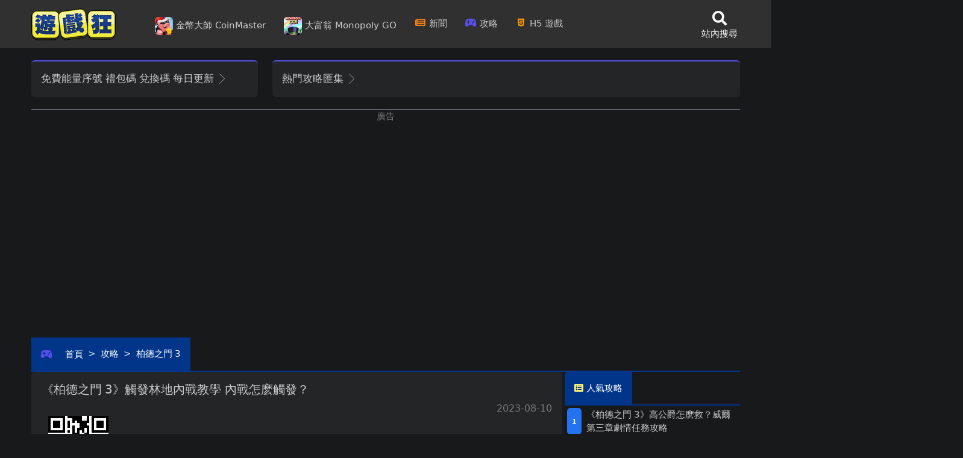

--- FILE ---
content_type: text/html; charset=UTF-8
request_url: https://gamemad.com/guide/255411?x=%E9%81%8A%E6%88%B2%E6%94%BB%E7%95%A5%E5%8C%AF%E9%9B%86-%E3%80%8A%E6%9F%8F%E5%BE%B7%E4%B9%8B%E9%96%803%E3%80%8B%E8%A7%B8%E7%99%BC%E6%9E%97%E5%9C%B0%E5%85%A7%E6%88%B0%E6%95%99%E5%AD%B8------%E5%85%A7%E6%88%B0%E6%80%8E%E9%BA%BD%E8%A7%B8%E7%99%BC%EF%BC%9F
body_size: 21890
content:
<!doctype html>
<html lang="zh-Hant-TW" xmlns="http://www.w3.org/1999/xhtml">
	<head>

        <!-- Adscene -->
        <script async src="https://pagead2.googlesyndication.com/pagead/js/adsbygoogle.js?client=ca-pub-3275401064614947" crossorigin="anonymous"></script>

        <script async src="//www.googletagmanager.com/gtag/js?id=UA-1727679-1"></script>
        <script>
        window.dataLayer = window.dataLayer || [];
        function gtag(){dataLayer.push(arguments);}
        gtag('js', new Date());

        gtag('config', 'UA-1727679-1');
        </script>

        <!-- Google tag (gtag.js) -->
        <script async src="https://www.googletagmanager.com/gtag/js?id=G-Q67X5SF7W9"></script>
        <script>
        window.dataLayer = window.dataLayer || [];
        function gtag(){dataLayer.push(arguments);}
        gtag('js', new Date());

        gtag('config', 'G-Q67X5SF7W9');
        </script>


        <!-- Facebook Pixel Code -->
        <script>
        !function(f,b,e,v,n,t,s)
        {if(f.fbq)return;n=f.fbq=function(){n.callMethod?
        n.callMethod.apply(n,arguments):n.queue.push(arguments)};
        if(!f._fbq)f._fbq=n;n.push=n;n.loaded=!0;n.version='2.0';
        n.queue=[];t=b.createElement(e);t.async=!0;
        t.src=v;s=b.getElementsByTagName(e)[0];
        s.parentNode.insertBefore(t,s)}(window, document,'script',
        'https://connect.facebook.net/en_US/fbevents.js');
        fbq('init', '1160993294343849');
        fbq('track', 'PageView');
        </script>
        <noscript><img height="1" width="1" style="display:none"
        src="https://www.facebook.com/tr?id=1160993294343849&ev=PageView&noscript=1"
        /></noscript>

        <script async defer crossorigin="anonymous" src="https://connect.facebook.net/zh_TW/sdk.js#xfbml=1&version=v19.0&appId=150531808393388" nonce="aLTXPgeC"></script>
        
        <!-- End Facebook Pixel Code -->


        <!-- Geniee Wrapper Head Tag -->
        <script>
        window.gnshbrequest = window.gnshbrequest || {cmd:[]};
        window.gnshbrequest.cmd.push(function(){
            window.gnshbrequest.registerPassback("1527998_gamemad_inpage");
            window.gnshbrequest.registerPassback("1528004_sticky_balloon");
            window.gnshbrequest.registerPassback("1530580_gamemad_sidebar");
            window.gnshbrequest.forceInternalRequest();
        });
        </script>
        <script async src="https://cpt.geniee.jp/hb/v1/216042/648/wrapper.min.js"></script>

        <!--  ad tags Size: 300x250 ZoneId:1554835-->
        <script type="text/javascript" src="https://js.genieessp.com/t/554/835/a1554835.js"></script>

        <!-- /Geniee Wrapper Head Tag -->





        <title>《柏德之門3》觸發林地內戰教學      內戰怎麽觸發？ - 遊戲狂</title> 
        <meta charset="utf-8">
        <meta http-equiv="content-type" content="text/html; charset=utf-8">

        <meta name="mobile-web-app-capable" content="yes">
        <meta name="apple-mobile-web-app-capable" content="yes">
        <meta name="application-name" content="《柏德之門3》觸發林地內戰教學      內戰怎麽觸發？ - 遊戲狂">
        <meta name="apple-mobile-web-app-title" content="《柏德之門3》觸發林地內戰教學      內戰怎麽觸發？ - 遊戲狂">
        <meta name="msapplication-starturl" content="index">
        <link rel="apple-touch-icon" href="/assets/images/logo/icon-512x512.png">
        <link rel="apple-touch-startup-image" href='/assets/images/logo/icon-512x512.png'/>
        <meta http-equiv="Content-Type" content="text/html; charset=utf-8" />
        <meta name="keywords" content="coin master,金幣大師,魔物獵人崛起,魔物獵人崛起,三國志戰略版,原神,先遣戰士,尼爾人工生命,鴻圖之下,瓦爾海姆,Apex英雄,三國群英傳8,惡靈古堡8,攻略,wormate.io,貪吃蛇,貪食蛇,switch,瑪莉歐,煮過頭,justdance,手遊,動腦益智,銀河探索,卡車遊戲,坦克大戰,寶石方塊,越南大戰,指尖陀螺,html5遊戲,手機遊戲,手機小遊戲,h5遊戲,線上遊戲,點數卡,魔獸世界,wii,psp,ndsl,ps3,ps4,ps5,xbox360,gba,索尼,微軟,xbox,RPG遊戲,遊戲機,改機,動作遊戲,更新,美女遊戲,遊戲介紹,ps2,遊戲狂,gameboy,電玩,桌布,主機,評析,電玩音樂,密技,sega,nintendo,sony,playstation,模擬器,ps,n64,射擊遊戲,任天堂,遊樂器,賽車遊戲,電視遊樂器,遊戲,方塊遊戲,電腦遊戲,下載,石器時代,網路三國,天堂,奇蹟,極速領域,第五人格,暗黑破壞神,世紀帝國,試玩版,橘子,智冠,線上遊戲帝國,女生遊戲,運動競技,男生遊戲,策略遊戲,人氣遊戲,遊戲世界,熱門遊戲,手遊,原神,三國志" />

        <meta property="article:author" content="https://www.facebook.com/www.gamemad/" >
        <meta property="article:publisher" content="https://www.facebook.com/www.gamemad/" >

        

        <meta property="og:type" content="website" />
        <meta property="og:title" content="《柏德之門3》觸發林地內戰教學      內戰怎麽觸發？ - 遊戲狂" />
        <meta property="og:site_name" content="遊戲狂" />
        <meta property="fb:page_id" content="150531808393388" />
        <meta property="fb:app_id" content="150531808393388" />


      
        <link rel="canonical" href="https://gamemad.com/guide/255411"/>
        <meta property="og:image" content="https://img2.gamemad.com/2023/08/10/WWrDQSvQ.jpg" />
        <meta property="og:image:type" content="image/jpeg" />        
        <meta property="og:url" content="https://gamemad.com/guide/255411" />
        <meta property="og:description" content="柏德之門3是最近十分火熱的大作，在遊戲自由度極高的情況下火爆全球。遊戲中有很多玩家無法解決的情況，所以為了幫助大家能更好的體驗遊戲，小編本次為大家帶來了一期柏德之門3觸發林地內戰教學，感興趣的玩家一起來看看吧。柏德之門3觸發林地內戰教學　　觸發內戰方式1. 偷神像存活。2. 接任務，殺女德魯伊。
     廣告" />
        <meta property="og:image:alt" content="柏德之門3是最近十分火熱的大作，在遊戲自由度極高的情況下火爆全球。遊戲中有很多玩家無法解決的情況，所以為了幫助大家能更好的體驗遊戲，小編本次為大家帶來了一期柏德之門3觸發林地內戰教學，感興趣的玩家一起來看看吧。柏德之門3觸發林地內戰教學　　觸發內戰方式1. 偷神像存活。2. 接任務，殺女德魯伊。
     廣告 - 遊戲狂" />
        <meta name="description" content="柏德之門3是最近十分火熱的大作，在遊戲自由度極高的情況下火爆全球。遊戲中有很多玩家無法解決的情況，所以為了幫助大家能更好的體驗遊戲，小編本次為大家帶來了一期柏德之門3觸發林地內戰教學，感興趣的玩家一起來看看吧。柏德之門3觸發林地內戰教學　　觸發內戰方式1. 偷神像存活。2. 接任務，殺女德魯伊。
     廣告" />     
        
        <meta name="twitter:site" content="遊戲狂" >
        <meta name="twitter:card" content="summary_large_image" >
        <meta name="twitter:creator" content="https://www.facebook.com/www.gamemad/" >
        <meta name="twitter:title" content="《柏德之門3》觸發林地內戰教學      內戰怎麽觸發？" >
        <meta name="twitter:image" content="https://img2.gamemad.com/2023/08/10/WWrDQSvQ.jpg" >        
        <meta name="twitter:description" content="柏德之門3是最近十分火熱的大作，在遊戲自由度極高的情況下火爆全球。遊戲中有很多玩家無法解決的情況，所以為了幫助大家能更好的體驗遊戲，小編本次為大家帶來了一期柏德之門3觸發林地內戰教學，感興趣的玩家一起來看看吧。柏德之門3觸發林地內戰教學　　觸發內戰方式1. 偷神像存活。2. 接任務，殺女德魯伊。
     廣告" >

        <meta http-equiv="X-UA-Compatible" content="IE=edge">
		<meta name="viewport" content="width=device-width, initial-scale=1, shrink-to-fit=no">

        <!-- up to 10% speed up for external res -->
        <link rel="dns-prefetch" href="//fonts.googleapis.com/">
        <link rel="dns-prefetch" href="//fonts.gstatic.com/">
        <link rel="preconnect" href="//fonts.googleapis.com/">
        <link rel="preconnect" href="//fonts.gstatic.com/">
        <!-- preloading icon font is helping to speed up a little bit -->
        <link rel="preload" href="/assets/fonts/flaticon/Flaticon.woff2" as="font" type="font/woff2" crossorigin>
        <link rel="stylesheet" href="/assets/css5.0.6/core.min.css">
        <link rel="stylesheet" href="/assets/css5.0.6/vendor_bundle.min.css">
        
        
        <link rel="stylesheet" href="/assets/sweetalert2/themes/dark/dark.css">

        <link rel="stylesheet" href="/assets/mycss.css?v=zzzc">

		<!-- favicon -->
        <link rel="shortcut icon" href="/favicon.ico">

        <!-- FontAwesome - Required for 'bootstrap4' theme -->
        <link href="/assets/fontawesome/css/fontawesome.min.css" rel="stylesheet">
        <link href="/assets/fontawesome/css/brands.min.css" rel="stylesheet">
        <link href="/assets/fontawesome/css/solid.min.css" rel="stylesheet">
            
        <meta name="theme-color" content="#377dff">
        
        <script type="application/ld+json">
        [
        {
            "@context": "https://schema.org",
            "@type": "WebSite",
            "name": "遊戲狂",
            "url": "https://gamemad.com/",
            "alternateName": "《遊戲狂》"
        },
        {
            "@context": "https://schema.org",
            "@type": "Organization",
            "name": "遊戲狂",
            "alternateName": "《遊戲狂》",
            "url": "https://gamemad.com",
            "logo": "https://gamemad.com/assets/images/logo/logo.png",
            "sameAs": "https://www.facebook.com/www.gamemad/",
            "description": "Coin Master, 金幣大師、APP、每日免費虛寶序號、最新手遊資訊、遊戲新聞、遊戲攻略，Flash小遊戲、H5小遊戲、手機網頁遊戲"
        }
        ]
        </script>




    </head>
 
    <body class="header-sticky-" data-s2t-class="btn-secondary btn-sm rounded-circle" spellcheck="false">



    <div id="wrapper">





<!-- HEADER -->
			<header id="header" class="shadow-xs- align-items-center bg-dark">

				<!-- NAVBAR -->
				<div class="container container-fluid- position-relative">

					<nav class="navbar navbar-expand-lg navbar-light justify-content-lg-between justify-content-md-inherit">

						<div class="align-items-start">

							<!-- mobile menu button : show -->
							<button class="navbar-toggler ps-3" type="button" data-bs-toggle="collapse" data-bs-target="#navbarMainNav" aria-controls="navbarMainNav" aria-expanded="false" aria-label="Toggle navigation">
								<svg width="25" viewBox="0 0 20 20">
										<path fill="#fff" d="M 19.9876 1.998 L -0.0108 1.998 L -0.0108 -0.0019 L 19.9876 -0.0019 L 19.9876 1.998 Z"></path>
										<path fill="#fff" d="M 19.9876 7.9979 L -0.0108 7.9979 L -0.0108 5.9979 L 19.9876 5.9979 L 19.9876 7.9979 Z"></path>
										<path fill="#fff" d="M 19.9876 13.9977 L -0.0108 13.9977 L -0.0108 11.9978 L 19.9876 11.9978 L 19.9876 13.9977 Z"></path>
										<path fill="#fff" d="M 19.9876 19.9976 L -0.0108 19.9976 L -0.0108 17.9976 L 19.9876 17.9976 L 19.9876 19.9976 Z"></path>
									
								</svg>
								<span id="warning_main" class="hide-force badge badge-danger position-absolute p-2 pt-1 pb-1 mt-n3 ms-n1 "><i class="fas fa-exclamation fs-6"></i></span>
							</button>

							<!-- 
								Logo : height: 70px max
							-->
							<a class="navbar-brand" href="https://gamemad.com">
								<img src="/assets/images/logo/logo.png" alt="遊戲狂。創立於西元2000年。祖傳三代，目前第一代。" title="遊戲狂。創立於西元2000年。祖傳三代，目前第一代。">
							</a>

						</div>



						<div class="collapse navbar-collapse navbar-animate-fadein bg-dark" id="navbarMainNav">


							<!-- MOBILE MENU NAVBAR -->
							<div class="navbar-xs d-none bg-dark"><!-- .sticky-top -->

								<!-- mobile menu button : close -->
								<button class="navbar-toggler pt-0" type="button" data-bs-toggle="collapse" data-bs-target="#navbarMainNav" aria-controls="navbarMainNav" aria-expanded="false" aria-label="Toggle navigation">
									<svg width="20" viewBox="0 0 20 20">
										<path fill="#fff" d="M 20.7895 0.977 L 19.3752 -0.4364 L 10.081 8.8522 L 0.7869 -0.4364 L -0.6274 0.977 L 8.6668 10.2656 L -0.6274 19.5542 L 0.7869 20.9676 L 10.081 11.679 L 19.3752 20.9676 L 20.7895 19.5542 L 11.4953 10.2656 L 20.7895 0.977 Z"></path>
									</svg>
								</button>

								<!-- 
									Mobile Menu Logo 
									Logo : height: 70px max
								-->
								<a id="home" class="navbar-brand" href="https://gamemad.com">
									<img src="/assets/images/logo/logo.png" alt="遊戲狂。創立於西元2000年。祖傳三代，目前第一代。" title="遊戲狂。創立於西元2000年。祖傳三代，目前第一代。">
								</a>

							</div>
							<!-- /MOBILE MENU NAVBAR -->



							<!-- NAVIGATION -->
							<ul class="navbar-nav bg-dark">
								
<!-- start -->

	<li class="nav-item" id="coinmaster" >
		<a href="/coin-master?x=CoinMaster-每日免費能量" class="nav-link js-ajax- fontsize1" title="金幣大師 CoinMaster 每日免費能量" alt="金幣大師 CoinMaster 每日免費能量" data-ajax-callback-function="scroll_top" data-ajax-autoscroll-to-content="false"> 
			<img src="/assets/images/ad/coinmaster_50.png" width=30 class="rounded"> 金幣大師 CoinMaster <label class="d-xl-none">每日免費能量</label>
		</a>
	</li>

		<li class="nav-item" >
		<a href="/game/2167?x=大富翁GO-每日免費骰子" class="nav-link js-ajax- fontsize1" title="大富翁GO MonopolyGO 每日免費骰子" alt="大富翁GO MonopolyGO 每日免費骰子" data-ajax-callback-function="scroll_top" data-ajax-autoscroll-to-content="false"> 
			<img src="/assets/images/ad/MonopolyGO_50.jpg" width=30 class="rounded"> 大富翁 Monopoly GO 
			<label class="d-xl-none">每日免費骰子</label>
		</a>
	</li>

	<li class="nav-item d-xl-none" >
		<a href="/giftcode?x=每日更新免費能量禮包碼" class="nav-link js-ajax- fontsize1" data-ajax-callback-function="scroll_top" data-ajax-autoscroll-to-content="false"> 
			<i class="fas fa-toolbox text-danger fa-fw"></i> 免費能量禮包碼
		</a>
	</li>

	<li class="nav-item"  >
		<a href="/news?x=遊戲新聞" class="nav-link js-ajax- fontsize1" data-ajax-callback-function="scroll_top" data-ajax-autoscroll-to-content="false"> 
			<i class="fas fa-newspaper text-yellow-900 fa-fw"></i> 新聞
		</a>
	</li>

	<li class="nav-item"  >
		<a href="/guide?x=遊戲攻略" class="nav-link js-ajax- fontsize1" data-ajax-callback-function="scroll_top" data-ajax-autoscroll-to-content="false"> 
			<i class="fas fa-gamepad-alt text-primary fa-fw"></i> 攻略
		</a>
	</li>



	

	

	<li class="nav-item"  >
		<a href="/h5?x=H5遊戲" class="nav-link js-ajax- fontsize1" data-ajax-callback-function="scroll_top" data-ajax-autoscroll-to-content="false"> 
			<i class="fab fa-html5 text-orange-500 fa-fw "></i> H5遊戲
		</a>
	</li>












						



								<!-- social : mobile only (d-block d-sm-none)-->
								<li class="nav-item d-block d-sm-none text-center mb-4 mt-6">

									<h3 class="fontsize2 text-muted">遊戲狂FB粉絲團</h3>

								<a href="https://www.facebook.com/187514267954206" class="btn btn-sm btn-facebook transition-hover-top mb-2 rounded-circle text-white" rel="noopener">
										<i class="fi fi-social-facebook"></i> 
									</a>

								</li>

							</ul>
							<!-- /NAVIGATION -->


						</div>





<!-- OPTIONS -->
<ul class="list-inline list-unstyled mb-0 d-flex align-items-end w--70-">

		
	<li class="list-inline-item mx-1 dropdown ">
		
			
							

				</li>
	
	
	<li class="list-inline-item mx-1 dropdown pe-4- pt-1">

		<a href="/search" class="d-inline-block text-center text-white">
			<i class="fas fa-search fs-4"></i>
			<span class="d-block fw-light text-nowrap fontsize1">站內搜尋</span>
		</a>

	</li>

</ul>
<!-- /OPTIONS -->



					</nav>

				</div>
				<!-- /NAVBAR -->

			</header>
			<!-- /HEADER -->




 <div id="fb-root"></div>



<script src="/assets/js5.0.6/core.min.js"></script>
		<script src="/assets/js5.0.6/vendor_bundle.min.js"></script>
		<script src="/assets/myscript.js?v=12"></script>
		<script src="/assets/sweetalert2/sweetalert2.min.js"></script>	
        <script src="/assets/text-autospace.min.js"></script>

       	<link rel="stylesheet" href="//cdn.jsdelivr.net/npm/bootstrap-select@1.14.0-beta2/dist/css/bootstrap-select.min.css">

        <script src="//cdn.jsdelivr.net/npm/bootstrap-select@1.14.0-beta2/dist/js/bootstrap-select.min.js"></script>

		<script src="//cdn.jsdelivr.net/npm/morecontent-js@1.0.1/dist/jquery.morecontent.min.js"></script>
<div class="fixed-top position-absolute h--0 bg-primary- position-relative- max-h-1 mr-2" style="margin-top: 80px;">
	
<div class="container max-h-1 fixed-top-">
	<div class="row max-h-1">
		<div class='col-12 max-h-1'>
		
			<div class='position-sticky float-start bg-primary- text-end' style="margin-left: -370px; min-width: 360px; min-height: 800px; margin-right: 10px;">
				<!-- 單側邊 -->
<ins class="adsbygoogle"
     style="display:inline-block;width:360px;height:750px"
     data-ad-client="ca-pub-3275401064614947"
     data-ad-slot="6569855851"></ins>
<script>
     (adsbygoogle = window.adsbygoogle || []).push({});
</script>


			</div>

			<div class='position-sticky float-end bg-primary-' style="margin-left: -370px; min-width: 360px; min-height: 800px; margin-right: -370px;">
				<ins class="adsbygoogle"
     style="display:inline-block;width:360px;height:530px"
     data-ad-client="ca-pub-3275401064614947"
     data-ad-slot="6687350205"></ins>
<script>
     (adsbygoogle = window.adsbygoogle || []).push({});
</script>

			</div>
		
		</div>
	</div>
</div>

</div>


<!-- #middle = ajax main container -->
<div id="middle">			

	

		


<script type="application/ld+json">
[
	{
		"@context": "https:\/\/schema.org\/",
		"@type": "BlogPosting",
		"headline": "《柏德之門3》觸發林地內戰教學      內戰怎麽觸發？",
		"description": "&quot;\u67cf\u5fb7\u4e4b\u95803\u662f\u6700\u8fd1\u5341\u5206\u706b\u71b1\u7684\u5927\u4f5c\uff0c\u5728\u904a\u6232\u81ea\u7531\u5ea6\u6975\u9ad8\u7684\u60c5\u6cc1\u4e0b\u706b\u7206\u5168\u7403\u3002\u904a\u6232\u4e2d\u6709\u5f88\u591a\u73a9\u5bb6\u7121\u6cd5\u89e3\u6c7a\u7684\u60c5\u6cc1\uff0c\u6240\u4ee5\u70ba\u4e86\u5e6b\u52a9\u5927\u5bb6\u80fd\u66f4\u597d\u7684\u9ad4\u9a57\u904a\u6232\uff0c\u5c0f\u7de8\u672c\u6b21\u70ba\u5927\u5bb6\u5e36\u4f86\u4e86\u4e00\u671f\u67cf\u5fb7\u4e4b\u95803\u89f8\u767c\u6797\u5730\u5167\u6230\u6559\u5b78\uff0c\u611f\u8208\u8da3\u7684\u73a9\u5bb6\u4e00\u8d77\u4f86\u770b\u770b\u5427\u3002\u67cf\u5fb7\u4e4b\u95803\u89f8\u767c\u6797\u5730\u5167\u6230\u6559\u5b78\u3000\u3000\u89f8\u767c\u5167\u6230\u65b9\u5f0f1. \u5077\u795e\u50cf\u5b58\u6d3b\u30022. \u63a5\u4efb\u52d9\uff0c\u6bba\u5973\u5fb7\u9b6f\u4f0a\u3002\n     \u5ee3\u544a\n\n\n     (adsbygoogle = window.adsbygoogle || []).push({});\n\n\u3000\u3000\u6230\u9b25\u65b9\u5f0f\u4e3b\u89d2\u5718\u53c3\u6230\uff0c\u5fc5\u52dd\u6240\u4ee5\u4e0d\u505a\u8a0e\u8ad6\u3002\u6240\u4ee5\u53ea\u8a0e\u8ad6\u53c3\u6230\u4e0d\u52d5\u624b\u548c\u4e0d\u53c3\u6230\u76f4\u63a5\u50b3\u9001\u96e2\u958b\u3002\u3000\u3000\u5167\u6230\u7d50\u679c1. \u5077\u795e\u50cf\uff0c\u4e3b\u89d2\u5718\u4e0d\u53c3\u6230\uff0c\u7b2c\u4e8c\u5929\u63d0\u592b\u6797\u88ab\u55ae\u65b9\u9762\u5c60\u6bba\u30022. \u5077\u795e\u50cf\uff0c\u4e3b\u89d2\u5718\u53c3\u6230\u4e0d\u52d5\u624b\uff0c\u7d50\u679c\u660e\u5929\u8a66\u4e00\u8a66\uff0c\u731c\u6e2c\u5fb7\u9b6f\u4f0a\u6703\u6709\u512a\u52e2\u30023. \u6bba\u6389\u5973\u5fb7\u9b6f\u4f0a\uff0c\u4e3b\u89d2\u5718\u4e0d\u53c3\u6230\uff0c\u7d50\u679c\u672a\u6e2c\u8a66\u30024. \u6bba\u6389\u5973\u5fb7\u9b6f\u4f0a\uff0c\u4e3b\u89d2\u5718\u53c3\u6230\u4e0d\u52d5\u624b\uff0c\u5fb7\u9b6f\u4f0a\u88ab\u55ae\u65b9\u9762\u5c60\u6bba\uff0c\u958b\u6230\u5f8c\u62c9\u65af\u53db\u8b8a\u9084\u5e36\u8d70\u4e86\u4e00\u5339\u72fc\uff0c\u9019\u5c0d\u8106\u76ae\u7684\u5fb7\u9b6f\u4f0a\u9663\u71df\u7121\u7591\u662f\u96ea\u4e0a\u52a0\u971c\u3002\u60f3\u5169\u6557\u4ff1\u50b7\u80af\u5b9a\u9700\u8981\u4e3b\u89d2\u5718\u89c0\u6230\uff0c\u89c0\u5f8c\u611f\u80af\u5b9a\u662f\u63d0\u592b\u6797\u82b1\u5f0f\u540a\u6253\u5fb7\u9b6f\u4f0a\uff0c\u6240\u4ee5\u5fc5\u9808\u8d70\u5077\u795e\u50cf\u8def\u7dda\uff0c\u8b93\u5973\u5fb7\u9b6f\u4f0a\u80fd\u52a0\u5165\u5167\u6230\u3002\u3000\u3000\u5077\u795e\u50cf\u7684\u65b9\u6cd5\u63a8\u5230\u5347\u964d\u68af\uff0c\u7136\u5f8c\u5347\u4e0a\u53bb\u5077\u8d70\u3002\u5728\u9ed1\u9727\u4e2d\u5077\u8d70\uff0c\u7136\u5f8c\u4e00\u500b\u5fb7\u9b6f\u4f0a\u6703\u9032\u9ed1\u9727\u6aa2\u67e5\uff0c\u7528\u96b1\u8eab\u9003\u812b\u3002\u7136\u5f8c\u5c31\u662f\u5fb7\u9b6f\u4f0a\u5168\u8ecd\u51fa\u52d5\uff0c\u5973\u5fb7\u9b6f\u4f0a\u4e5f\u6703\u5e36\u8457\u5c0f\u5f1f\u8d70\u51fa\u77f3\u9580\u53c3\u6230\u3002\u3000\u3000\u7d50\u8ad6\u5fb7\u9b6f\u4f0a\u6bd4\u8f03\u5f31\uff0c\u89c0\u6230\u72c0\u614b\u4e0d\u7ba1\u6709\u6c92\u6709\u5361\u54c8\u90fd\u662f\u88ab\u63d0\u592b\u6797\u55ae\u65b9\u9762\u5c60\u6bba\u3002\u63d0\u592b\u6797\u90a3\u500b\u6253\u4e0d\u4e2d\u9776\u5b50\u7684\u840c\u65b0\uff0c\u6253\u8d77\u5fb7\u9b6f\u4f0a\u6bd4\u8ab0\u90fd\u72e0\u3002\u3000\u3000\u76ee\u524d\u6700\u512a\u65b9\u6cd5\u5148\u627e\u5230\u71df\u5730\u805a\u96c6\u7684\u4e09\u500b\u63d0\u592b\u6797\uff0c\u6709\u7279\u6b8a\u5c0d\u8a71\u53ef\u4ee5\u8b93\u4ed6\u5011\u96e2\u958b\u71df\u5730\uff0c\u63d0\u524d\u6e1b\u5c11\u63d0\u592b\u6797\u4eba\u6578\u3002\u5077\u795e\u50cf\uff0c\u89c0\u6230\uff0c\u671f\u5f85\u5361\u54c8\u80fd\u591a\u6bba\u5e7e\u500b\u592b\u6797\u5427\uff0c\u6700\u5f8c\u63d0\u592b\u6797\u9084\u6703\u52693\u52304\u500b\u80fd\u6253\u7684\uff0c\u5f8c\u9762\u653b\u57ce\u5c31\u5f88\u8f15\u9b06\u4e86\u4ee5\u4e0a\u5c31\u662f\u672c\u671f\u67cf\u5fb7\u4e4b\u95803\u89f8\u767c\u6797\u5730\u5167\u6230\u6559\u5b78\u5167\u5bb9\uff0c\u611f\u8208\u8da3\u7684\u73a9\u5bb6\u53ef\u4ee5\u53c3\u8003\u672c\u7bc7\u653b\u7565\u54e6\u3002\u5f8c\u7e8c\u60f3\u8981\u4e86\u89e3\u66f4\u591a\u76f8\u95dc\u653b\u7565\u7684\u73a9\u5bb6\uff0c\u53ef\u4ee5\u95dc\u6ce8\uff0c\u9019\u88e1\u6bcf\u5929\u90fd\u6703\u63a8\u9001\u6700\u65b0\u6700\u5168\u7684\u653b\u7565\uff0c\u6211\u5011\u4e0b\u671f\u518d\u898b~\u4f86\u6e90\uff1a\u904a\u4fe0\u7db2&quot;",
		"datePublished": "2026-01-14T08:00:00+08:00",
		"datemodified": "2026-01-14T08:00:00+08:00",
		"mainEntityOfPage": "https://gamemad.com/guide/255411?%2Fguide%2F255411=&amp;x=%E9%81%8A%E6%88%B2%E6%94%BB%E7%95%A5%E5%8C%AF%E9%9B%86-%E3%80%8A%E6%9F%8F%E5%BE%B7%E4%B9%8B%E9%96%803%E3%80%8B%E8%A7%B8%E7%99%BC%E6%9E%97%E5%9C%B0%E5%85%A7%E6%88%B0%E6%95%99%E5%AD%B8------%E5%85%A7%E6%88%B0%E6%80%8E%E9%BA%BD%E8%A7%B8%E7%99%BC%EF%BC%9F",
		"image": {
			"@type": "ImageObject",
			"url": "https://img2.gamemad.com/2023/08/10/WWrDQSvQ.jpg",
			"width": 1000,
			"height": 1000
		},
		"publisher": {
			"@type": "Organization",
			"name": "遊戲狂",
			"logo": {
				"@type": "ImageObject",
				"url": "https://gamemad.com/assets/images/logo/logo.png"
			}
		},
		"author": {
			"@type": "Person",
			"@id": "#person-Gamemad",
			"name": "Gamemad"
		}
	}
]
</script>

<script type="application/ld+json">
  [
    {
        "@context": "https://schema.org",
        "@type": "WebSite",
        "name": "遊戲狂",
        "url": "https://gamemad.com",
        "alternateName": "Gamemad"
    },
    {
        "@context": "https://schema.org",
        "@type": "BreadcrumbList",
        "itemListElement": [
            {
                "@type": "ListItem",
                "position": 1,
                "item": {
                    "@id": "https://gamemad.com",
                    "name": "遊戲狂"
                }
            },
            {
                "@type": "ListItem",
                "position": 2,
                "item": {
                    "@id": "https://gamemad.com/guide",
                    "name": "遊戲攻略"
                }
            },
            {
                "@type": "ListItem",
                "position": 3,
                "item": {
                    "@id": "https://gamemad.com/guide/255411?%2Fguide%2F255411=&amp;x=%E9%81%8A%E6%88%B2%E6%94%BB%E7%95%A5%E5%8C%AF%E9%9B%86-%E3%80%8A%E6%9F%8F%E5%BE%B7%E4%B9%8B%E9%96%803%E3%80%8B%E8%A7%B8%E7%99%BC%E6%9E%97%E5%9C%B0%E5%85%A7%E6%88%B0%E6%95%99%E5%AD%B8------%E5%85%A7%E6%88%B0%E6%80%8E%E9%BA%BD%E8%A7%B8%E7%99%BC%EF%BC%9F",
                    "name": "《柏德之門3》觸發林地內戰教學      內戰怎麽觸發？"
                }
            }
        ]
	},
	{
        "@context": "https://schema.org",
        "@type": "NewsArticle",
        "articleSection": "遊戲攻略",
        "mainEntityOfPage": {
            "@type": "WebPage",
            "@id": "https://gamemad.com/guide/255411?%2Fguide%2F255411=&amp;x=%E9%81%8A%E6%88%B2%E6%94%BB%E7%95%A5%E5%8C%AF%E9%9B%86-%E3%80%8A%E6%9F%8F%E5%BE%B7%E4%B9%8B%E9%96%803%E3%80%8B%E8%A7%B8%E7%99%BC%E6%9E%97%E5%9C%B0%E5%85%A7%E6%88%B0%E6%95%99%E5%AD%B8------%E5%85%A7%E6%88%B0%E6%80%8E%E9%BA%BD%E8%A7%B8%E7%99%BC%EF%BC%9F"
        },
        "headline": "《柏德之門3》觸發林地內戰教學      內戰怎麽觸發？",
        "thumbnailUrl":"https://img2.gamemad.com/2023/08/10/WWrDQSvQ.jpg",
        "image": "https://img2.gamemad.com/2023/08/10/WWrDQSvQ.jpg",
        "datePublished": "2026-01-14T08:00:00+08:00",
        "dateModified": "2026-01-14T08:00:00+08:00",
        "author": {
            "@type": "Person",
            "name": "遊戲狂"
        },
        "publisher": {
            "@type": "Organization",
            "name": "遊戲狂",
            "logo": {
                "@type": "ImageObject",
                "url": "https://gamemad.com/assets/images/logo/logo.png",
                "width": 140,
                "height": 55
            }
        },
        "description": "&quot;\u67cf\u5fb7\u4e4b\u95803\u662f\u6700\u8fd1\u5341\u5206\u706b\u71b1\u7684\u5927\u4f5c\uff0c\u5728\u904a\u6232\u81ea\u7531\u5ea6\u6975\u9ad8\u7684\u60c5\u6cc1\u4e0b\u706b\u7206\u5168\u7403\u3002\u904a\u6232\u4e2d\u6709\u5f88\u591a\u73a9\u5bb6\u7121\u6cd5\u89e3\u6c7a\u7684\u60c5\u6cc1\uff0c\u6240\u4ee5\u70ba\u4e86\u5e6b\u52a9\u5927\u5bb6\u80fd\u66f4\u597d\u7684\u9ad4\u9a57\u904a\u6232\uff0c\u5c0f\u7de8\u672c\u6b21\u70ba\u5927\u5bb6\u5e36\u4f86\u4e86\u4e00\u671f\u67cf\u5fb7\u4e4b\u95803\u89f8\u767c\u6797\u5730\u5167\u6230\u6559\u5b78\uff0c\u611f\u8208\u8da3\u7684\u73a9\u5bb6\u4e00\u8d77\u4f86\u770b\u770b\u5427\u3002\u67cf\u5fb7\u4e4b\u95803\u89f8\u767c\u6797\u5730\u5167\u6230\u6559\u5b78\u3000\u3000\u89f8\u767c\u5167\u6230\u65b9\u5f0f1. \u5077\u795e\u50cf\u5b58\u6d3b\u30022. \u63a5\u4efb\u52d9\uff0c\u6bba\u5973\u5fb7\u9b6f\u4f0a\u3002\n     \u5ee3\u544a\n\n\n     (adsbygoogle = window.adsbygoogle || []).push({});\n\n\u3000\u3000\u6230\u9b25\u65b9\u5f0f\u4e3b\u89d2\u5718\u53c3\u6230\uff0c\u5fc5\u52dd\u6240\u4ee5\u4e0d\u505a\u8a0e\u8ad6\u3002\u6240\u4ee5\u53ea\u8a0e\u8ad6\u53c3\u6230\u4e0d\u52d5\u624b\u548c\u4e0d\u53c3\u6230\u76f4\u63a5\u50b3\u9001\u96e2\u958b\u3002\u3000\u3000\u5167\u6230\u7d50\u679c1. \u5077\u795e\u50cf\uff0c\u4e3b\u89d2\u5718\u4e0d\u53c3\u6230\uff0c\u7b2c\u4e8c\u5929\u63d0\u592b\u6797\u88ab\u55ae\u65b9\u9762\u5c60\u6bba\u30022. \u5077\u795e\u50cf\uff0c\u4e3b\u89d2\u5718\u53c3\u6230\u4e0d\u52d5\u624b\uff0c\u7d50\u679c\u660e\u5929\u8a66\u4e00\u8a66\uff0c\u731c\u6e2c\u5fb7\u9b6f\u4f0a\u6703\u6709\u512a\u52e2\u30023. \u6bba\u6389\u5973\u5fb7\u9b6f\u4f0a\uff0c\u4e3b\u89d2\u5718\u4e0d\u53c3\u6230\uff0c\u7d50\u679c\u672a\u6e2c\u8a66\u30024. \u6bba\u6389\u5973\u5fb7\u9b6f\u4f0a\uff0c\u4e3b\u89d2\u5718\u53c3\u6230\u4e0d\u52d5\u624b\uff0c\u5fb7\u9b6f\u4f0a\u88ab\u55ae\u65b9\u9762\u5c60\u6bba\uff0c\u958b\u6230\u5f8c\u62c9\u65af\u53db\u8b8a\u9084\u5e36\u8d70\u4e86\u4e00\u5339\u72fc\uff0c\u9019\u5c0d\u8106\u76ae\u7684\u5fb7\u9b6f\u4f0a\u9663\u71df\u7121\u7591\u662f\u96ea\u4e0a\u52a0\u971c\u3002\u60f3\u5169\u6557\u4ff1\u50b7\u80af\u5b9a\u9700\u8981\u4e3b\u89d2\u5718\u89c0\u6230\uff0c\u89c0\u5f8c\u611f\u80af\u5b9a\u662f\u63d0\u592b\u6797\u82b1\u5f0f\u540a\u6253\u5fb7\u9b6f\u4f0a\uff0c\u6240\u4ee5\u5fc5\u9808\u8d70\u5077\u795e\u50cf\u8def\u7dda\uff0c\u8b93\u5973\u5fb7\u9b6f\u4f0a\u80fd\u52a0\u5165\u5167\u6230\u3002\u3000\u3000\u5077\u795e\u50cf\u7684\u65b9\u6cd5\u63a8\u5230\u5347\u964d\u68af\uff0c\u7136\u5f8c\u5347\u4e0a\u53bb\u5077\u8d70\u3002\u5728\u9ed1\u9727\u4e2d\u5077\u8d70\uff0c\u7136\u5f8c\u4e00\u500b\u5fb7\u9b6f\u4f0a\u6703\u9032\u9ed1\u9727\u6aa2\u67e5\uff0c\u7528\u96b1\u8eab\u9003\u812b\u3002\u7136\u5f8c\u5c31\u662f\u5fb7\u9b6f\u4f0a\u5168\u8ecd\u51fa\u52d5\uff0c\u5973\u5fb7\u9b6f\u4f0a\u4e5f\u6703\u5e36\u8457\u5c0f\u5f1f\u8d70\u51fa\u77f3\u9580\u53c3\u6230\u3002\u3000\u3000\u7d50\u8ad6\u5fb7\u9b6f\u4f0a\u6bd4\u8f03\u5f31\uff0c\u89c0\u6230\u72c0\u614b\u4e0d\u7ba1\u6709\u6c92\u6709\u5361\u54c8\u90fd\u662f\u88ab\u63d0\u592b\u6797\u55ae\u65b9\u9762\u5c60\u6bba\u3002\u63d0\u592b\u6797\u90a3\u500b\u6253\u4e0d\u4e2d\u9776\u5b50\u7684\u840c\u65b0\uff0c\u6253\u8d77\u5fb7\u9b6f\u4f0a\u6bd4\u8ab0\u90fd\u72e0\u3002\u3000\u3000\u76ee\u524d\u6700\u512a\u65b9\u6cd5\u5148\u627e\u5230\u71df\u5730\u805a\u96c6\u7684\u4e09\u500b\u63d0\u592b\u6797\uff0c\u6709\u7279\u6b8a\u5c0d\u8a71\u53ef\u4ee5\u8b93\u4ed6\u5011\u96e2\u958b\u71df\u5730\uff0c\u63d0\u524d\u6e1b\u5c11\u63d0\u592b\u6797\u4eba\u6578\u3002\u5077\u795e\u50cf\uff0c\u89c0\u6230\uff0c\u671f\u5f85\u5361\u54c8\u80fd\u591a\u6bba\u5e7e\u500b\u592b\u6797\u5427\uff0c\u6700\u5f8c\u63d0\u592b\u6797\u9084\u6703\u52693\u52304\u500b\u80fd\u6253\u7684\uff0c\u5f8c\u9762\u653b\u57ce\u5c31\u5f88\u8f15\u9b06\u4e86\u4ee5\u4e0a\u5c31\u662f\u672c\u671f\u67cf\u5fb7\u4e4b\u95803\u89f8\u767c\u6797\u5730\u5167\u6230\u6559\u5b78\u5167\u5bb9\uff0c\u611f\u8208\u8da3\u7684\u73a9\u5bb6\u53ef\u4ee5\u53c3\u8003\u672c\u7bc7\u653b\u7565\u54e6\u3002\u5f8c\u7e8c\u60f3\u8981\u4e86\u89e3\u66f4\u591a\u76f8\u95dc\u653b\u7565\u7684\u73a9\u5bb6\uff0c\u53ef\u4ee5\u95dc\u6ce8\uff0c\u9019\u88e1\u6bcf\u5929\u90fd\u6703\u63a8\u9001\u6700\u65b0\u6700\u5168\u7684\u653b\u7565\uff0c\u6211\u5011\u4e0b\u671f\u518d\u898b~\u4f86\u6e90\uff1a\u904a\u4fe0\u7db2&quot;",
        "keywords": "coin master,金幣大師,wormate.io,貪吃蛇,貪食蛇,switch,瑪莉歐,煮過頭,justdance,手遊,動腦益智,銀河探索,卡車遊戲,坦克大戰,寶石方塊,越南大戰,指尖陀螺,html5遊戲,手機遊戲,手機小遊戲,h5遊戲,線上遊戲,點數卡,魔獸世界,wii,psp,ndsl,ps3,ps4,ps5,xbox360,gba,索尼,微軟,xbox,RPG遊戲,遊戲機,改機,動作遊戲,更新,美女遊戲,遊戲介紹,ps2,遊戲狂,gameboy,電玩,桌布,主機,評析,電玩音樂,密技,sega,nintendo,sony,playstation,模擬器,ps,n64,射擊遊戲,任天堂,遊樂器,賽車遊戲,電視遊樂器,遊戲,方塊遊戲,電腦遊戲,下載,石器時代,網路三國,天堂,奇蹟,極速領域,第五人格,暗黑破壞神,世紀帝國,試玩版,橘子,智冠,線上遊戲帝國,女生遊戲,運動競技,男生遊戲,策略遊戲,人氣遊戲,遊戲世界,熱門遊戲,手遊"
    }
]
</script>



		<section class="p-1" >
    <div class="container">
      
        <div class="row">


			<div class="col-12 col-lg-4 pt-3">
                <div class="card border-primary border-0 border-top border-2">
                    <div class="card-body text-center- p-3">
                        
                        
                            <a class="fontsize2" data-bs-toggle="collapse" href="#collapsefreecode" role="button" aria-expanded="false" aria-controls="collapsefreecode">
                                免費能量序號 禮包碼 兌換碼 每日更新
                                <span class="group-icon">
                                    <i class="fi fi-arrow-end-slim"></i>
                                    <i class="fi fi-arrow-down-slim"></i>
                                </span>
                            </a>
                        
                        
                        <div class="row collapse pt-3" id="collapsefreecode">

                            <div class="col-12">
                                <p class="fontsize1 mb-3">
                                    <a href="/game/364?x=CoinMaster-每日免費能量" class="text-white"><img src="/assets/images/ad/coinmaster_50.png" class="rounded" alt="遊戲狂《金幣大師 (Coin Master)》每日免費能量+金幣領取" title="遊戲狂《金幣大師 (Coin Master)》每日免費能量+金幣領取" height="30"> 金幣大師 (Coin Master)</a>
                                </p>
                            </div>
                            

                            <div class="col-12">
                                <p class="fontsize1 mb-3">
                                    <a href="/game/2167?x=大富翁GO-每日免費骰子" class="text-white"><img src="/assets/images/ad/MonopolyGO_50.jpg" class="rounded" alt="大富翁 GO | 每天送免費骰子-Dice (每日更新) (Monopoly GO)" title="大富翁 GO | 每天送免費骰子-Dice (每日更新) (Monopoly GO)" width="30"> 大富翁 GO (Monopoly GO)</a>
                                </p>
                            </div>


                            <div class="col-6">
                                <p class="fontsize1 mb-3">
                                    <a href="/game/2092" class="text-white"><img src="https://img2.gamemad.com/2023/09/04/eJxACW9c.jpg" class="rounded" alt="蛋仔派對 每天送免費禮包碼 (每日更新) " title="蛋仔派對 每天送免費禮包碼 (每日更新) " height="30"> 蛋仔派對</a>
                                </p>
                            </div>

                            <div class="col-6">
                                <p class="fontsize1 mb-3">
                                    <a href="/game/2125" class="text-white"><img src="https://img2.gamemad.com/2023/09/05/grnEkESD.jpg" class="rounded" alt="超能世界 每天送免費禮包碼 (每日更新) " title="超能世界 每天送免費禮包碼 (每日更新) " height="30"> 超能世界</a>
                                </p>
                            </div>

                            <div class="col-6">
                                <p class="fontsize1 mb-3">
                                    <a href="/game/1716" class="text-white"><img src="/assets/images/ad/piggygo_50.jpg" class="rounded" alt="遊戲狂《豬遊記》每日免費能量+金幣領取" title="遊戲狂《豬遊記》每日免費能量+金幣領取" height="30"> 豬遊記</a>
                                </p>
                            </div>
                            <div class="col-6">
                                <p class="fontsize1 mb-3">
                                    <a href="/game/1717" class="text-white"><img src="/assets/images/ad/magiccoin_50.jpg" class="rounded" alt="遊戲狂《LINE金幣派對》每日免費能量+金幣領取" title="遊戲狂《LINE金幣派對》每日免費能量+金幣領取" height="30"> LINE金幣派對</a>
                                </p>
                            </div>

                            <div class="col-6">
                                <p class="fontsize1 mb-3">
                                    <a href="/game/366" class="text-white"><img src="/assets/images/ad/islandking_50.png" class="rounded" alt="遊戲狂《夢幻海島 (Island King)》每日免費能量+金幣領取" title="遊戲狂《夢幻海島 (Island King)》每日免費能量+金幣領取" height="30"> 夢幻海島</a>
                                </p>
                            </div>
                            <div class="col-6">
                                <p class="fontsize1 mb-3">
                                    <a href="/game/367" class="text-white"><img src="/assets/images/ad/piggyboom_50.png" class="rounded" alt="遊戲狂《豬來了 (Piggy Boom)》每日免費能量+金幣領取" title="遊戲狂《豬來了 (Piggy Boom)》每日免費能量+金幣領取" height="30"> 豬來了</a>
                                </p>
                            </div>

                            <div class="col-6">
                                <p class="fontsize1 mb-3">
                                    <a href="/game/801" class="text-white"><img src="https://img1.gamemad.com/2021/07/25/60fc3a9ebf3e6.jpg" class="rounded" alt="薑餅人王國序號總整理 (持續更新)" title="薑餅人王國序號總整理 (持續更新)" height="30"> 薑餅人王國</a>
                                </p>
                            </div>

                            <div class="col-6">
                                <p class="fontsize1 mb-3">
                                    <a href="/game/1179" class="text-white"><img src="https://img1.gamemad.com/2021/07/24/60fbbee10460b.jpg" alt="天天玩樂園序號總整理" title="天天玩樂園序號總整理" height="30"> 天天玩樂園</a>
                                </p>
                            </div>

                            <div class="col-12">
                                <p class="fontsize1 mb-3">
                                    <a href="/giftcode?x=每日更新免費能量禮包碼" class="text-white"><i class="fas fa-chevron-right"></i> 按此獲取更多 免費能量序號 禮包碼 兌換碼...</a>
                                </p>
                            </div>

                        </div>
                    </div>
                </div>
			</div>



			<div class="col-12 col-lg-8 pt-3">
                <div class="card shadow-md- shadow-lg-hover- transition-all-ease-250- transition-hover-top- h-100- border-primary border-0 border-top border-2">
                    <div class="card-body text-center- p-3">
                        
                        <a class="fontsize2" data-bs-toggle="collapse" href="#collapseguidehot" role="button" aria-expanded="false" aria-controls="collapseguidehot">
        熱門攻略匯集
        <span class="group-icon">
            <i class="fi fi-arrow-end-slim"></i>
            <i class="fi fi-arrow-down-slim"></i>
        </span>
    </a>



<div class="row collapse pt-3 text-start" id="collapseguidehot">

    <div class="col-6 col-lg-3">
        <p class="fontsize0 mb-1">
            <a href="/game/guide/2048" class="text-white">崩壞 星穹鐵道</a>
        </p>
    </div>  


    <div class="col-6 col-lg-3">
        <p class="fontsize0 mb-1">
            <a href="/game/guide/1798" class="text-white">惡靈古堡4：重製版</a>
        </p>
    </div>  

    <div class="col-6 col-lg-3">
        <p class="fontsize0 mb-1">
            <a href="/game/guide/1690" class="text-white">霍格華茲的傳承</a>
        </p>
    </div>  

    <div class="col-6 col-lg-3">
        <p class="fontsize0 mb-1">
            <a href="/game/guide/2038" class="text-white">歧路旅人2</a>
        </p>
    </div>  
    	
    <div class="col-6 col-lg-3">
        <p class="fontsize0 mb-1">
            <a href="/game/guide/2039" class="text-white">狂野之心</a>
        </p>
    </div>  


    <div class="col-6 col-lg-3">
        <p class="fontsize0 mb-1">
            <a href="/game/guide/1738" class="text-white">寶可夢朱紫</a>
        </p>
    </div>  

    <div class="col-6 col-lg-3">
        <p class="fontsize0 mb-1">
            <a href="/game/guide/556" class="text-white">三國志戰略版</a>
        </p>
    </div>

    <div class="col-6 col-lg-3">
        <p class="fontsize0 mb-1">
            <a href="/game/guide/910" class="text-white">艾爾登法環</a>
        </p>
    </div>  
    
    <div class="col-6 col-lg-3">
        <p class="fontsize0 mb-1">
            <a href="/game/guide/1788" class="text-white">斯普拉遁3</a>
        </p>
    </div>  

    <div class="col-6 col-lg-3">
        <p class="fontsize0 mb-1">
            <a href="/game/guide/509" class="text-white">原神</a>
        </p>
    </div>


    <div class="col-6 col-lg-3">
        <p class="fontsize0 mb-1">
            <a href="/game/guide/499" class="text-white">刺客教條：維京紀元</a>
        </p>
    </div>  


    <div class="col-6 col-lg-3">
        <p class="fontsize0 mb-1">
            <a href="/game/guide/1555" class="text-white">吸血鬼倖存者</a>
        </p>
    </div>      


    <div class="col-6 col-lg-3">
        <p class="fontsize0 mb-1">
            <a href="/game/guide/1914" class="text-white">太空戰士7-核心危機</a>
        </p>
    </div>  
    
    <div class="col-6 col-lg-3">
        <p class="fontsize0 mb-1">
            <a href="/game/guide/1904" class="text-white">皇家騎士團：重生</a>
        </p>
    </div>  
    

    <div class="col-6 col-lg-3">
        <p class="fontsize0 mb-1">
            <a href="/game/guide/1903" class="text-white">戰神5</a>
        </p>
    </div>  


    <div class="col-6 col-lg-3">
        <p class="fontsize0 mb-1">
            <a href="/game/guide/1880" class="text-white">江湖悠悠</a>
        </p>
    </div>      

    <div class="col-6 col-lg-3">
        <p class="fontsize0 mb-1">
            <a href="/game/guide/1808" class="text-white">決勝時刻 現代戰爭 II 2022</a>
        </p>
    </div>  


    <div class="col-6 col-lg-3">
        <p class="fontsize0 mb-1">
            <a href="/game/guide/1260" class="text-white">FGO</a>
        </p>
    </div>  

    <div class="col-6 col-lg-3">
        <p class="fontsize0 mb-1">
            <a href="/game/guide/1519" class="text-white">幻塔</a>
        </p>
    </div>  

    <div class="col-6 col-lg-3">
        <p class="fontsize0 mb-1">
            <a href="/game/guide/1756" class="text-white">異度神劍3</a>
        </p>
    </div>  

    <div class="col-6 col-lg-3">
        <p class="fontsize0 mb-1">
            <a href="/game/guide/1747" class="text-white">浪貓</a>
        </p>
    </div>  

    <div class="col-6 col-lg-3">
        <p class="fontsize0 mb-1">
            <a href="/game/guide/1267" class="text-white">戀活！Sunshine</a>
        </p>
    </div> 

    <div class="col-6 col-lg-3">
        <p class="fontsize0 mb-1">
            <a href="/game/guide/674" class="text-white">森林</a>
        </p>
    </div> 

    <div class="col-6 col-lg-3">
        <p class="fontsize0 mb-1">
            <a href="/game/guide/890" class="text-white">摩爾莊園</a>
        </p>
    </div> 


    <div class="col-6 col-lg-3">
        <p class="fontsize0 mb-1">
            <a href="/game/guide/1269" class="text-white">地平線：西域禁地</a>
        </p>
    </div>  

    <div class="col-6 col-lg-3">
        <p class="fontsize0 mb-1">
            <a href="/game/guide/1485" class="text-white">格鬥天王15</a>
        </p>
    </div>      


    <div class="col-6 col-lg-3">
        <p class="fontsize0 mb-1">
            <a href="/game/guide/1545" class="text-white">寶可夢傳說：阿爾宙斯</a>
        </p>
    </div>  

    <div class="col-6 col-lg-3">
        <p class="fontsize0 mb-1">
            <a href="/game/guide/1182" class="text-white">寶可夢大集結</a>
        </p>
    </div>  

    <div class="col-6 col-lg-3">
        <p class="fontsize0 mb-1">
            <a href="/game/guide/519" class="text-white">垂死之光2</a>
        </p>
    </div>  

    <div class="col-6 col-lg-3">
        <p class="fontsize0 mb-1">
            <a href="/game/guide/1532" class="text-white">遊戲王 Master Duel</a>
        </p>
    </div> 
    
    <div class="col-6 col-lg-3">
        <p class="fontsize0 mb-1">
            <a href="/game/guide/1533" class="text-white">真・三國無雙霸</a>
        </p>
    </div> 

    <div class="col-6 col-lg-3">
        <p class="fontsize0 mb-1">
            <a href="/game/guide/1513" class="text-white">僵屍毀滅工程</a>
        </p>
    </div> 


    <div class="col-6 col-lg-3">
        <p class="fontsize0 mb-1">
            <a href="/game/guide/1452" class="text-white">天命奇御二</a>
        </p>
    </div>  


    <div class="col-6 col-lg-3">
        <p class="fontsize0 mb-1">
            <a href="/game/guide/1396" class="text-white">寶可夢晶燦鑽石明亮珍珠</a>
        </p>
    </div>  

    

    
    <div class="col-6 col-lg-3">
        <p class="fontsize0 mb-1">
            <a href="/game/guide/1395" class="text-white">GTA三部曲最終版</a>
        </p>
    </div>  

    <div class="col-6 col-lg-3">
        <p class="fontsize0 mb-1">
            <a href="/game/guide/1220" class="text-white">世紀帝國4</a>
        </p>
    </div>  

    

    <div class="col-6 col-lg-3">
        <p class="fontsize0 mb-1">
            <a href="/game/guide/1108" class="text-white">戰地風雲2042</a>
        </p>
    </div>  

    <div class="col-6 col-lg-3">
        <p class="fontsize0 mb-1">
            <a href="/game/guide/1276" class="text-white">決勝時刻：先鋒</a>
        </p>
    </div>  


    <div class="col-6 col-lg-3">
        <p class="fontsize0 mb-1">
            <a href="/game/guide/1254" class="text-white">極地戰嚎6</a>
        </p>
    </div>  


    <div class="col-6 col-lg-3">
        <p class="fontsize0 mb-1">
            <a href="/game/guide/1106" class="text-white">仙劍奇俠傳7</a>
        </p>
    </div>  


    <div class="col-6 col-lg-3">
        <p class="fontsize0 mb-1">
            <a href="/game/guide/1312" class="text-white">伊蘇6</a>
        </p>
    </div>  


    <div class="col-6 col-lg-3">
        <p class="fontsize0 mb-1">
            <a href="/game/guide/891" class="text-white">守望傳說</a>
        </p>
    </div>  
    

    <div class="col-6 col-lg-3">
        <p class="fontsize0 mb-1">
            <a href="/game/guide/1336" class="text-white">一念逍遙</a>
        </p>
    </div>  


    <div class="col-6 col-lg-3">
        <p class="fontsize0 mb-1">
            <a href="/game/guide/1200" class="text-white">新世界</a>
        </p>
    </div>    


    <div class="col-6 col-lg-3">
        <p class="fontsize0 mb-1">
            <a href="/game/guide/695" class="text-white">銀河破裂者</a>
        </p>
    </div>    


    <div class="col-6 col-lg-3">
        <p class="fontsize0 mb-1">
            <a href="/game/guide/1385" class="text-white">爐石戰記</a>
        </p>
    </div>    



    <div class="col-6 col-lg-3">
        <p class="fontsize0 mb-1">
            <a href="/game/guide/1116" class="text-white">極限競速：地平線5</a>
        </p>
    </div>  



    <div class="col-6 col-lg-3">
        <p class="fontsize0 mb-1">
            <a href="/game/guide/1344" class="text-white">超級機器人大戰30</a>
        </p>
    </div>

    <div class="col-6 col-lg-3">
        <p class="fontsize0 mb-1">
            <a href="/game/guide/1298" class="text-white">Sky光遇</a>
        </p>
    </div>


    <div class="col-6 col-lg-3">
        <p class="fontsize0 mb-1">
            <a href="/game/guide/589" class="text-white">異塵餘生4</a>
        </p>
    </div>  



    <div class="col-6 col-lg-3">
        <p class="fontsize0 mb-1">
            <a href="/game/guide/932" class="text-white">哈利波特魔法覺醒</a>
        </p>
    </div>

    <div class="col-6 col-lg-3">
        <p class="fontsize0 mb-1">
            <a href="/game/guide/915" class="text-white">暗黑破壞神2獄火重生</a>
        </p>
    </div>

    <div class="col-6 col-lg-3">
        <p class="fontsize0 mb-1">
            <a href="/game/guide/1197" class="text-white">天諭</a>
        </p>
    </div>

    <div class="col-6 col-lg-3">
        <p class="fontsize0 mb-1">
            <a href="/game/guide/696" class="text-white">破曉傳奇</a>
        </p>
    </div>

    <div class="col-6 col-lg-3">
        <p class="fontsize0 mb-1">
            <a href="/game/guide/1273" class="text-white">白夜極光</a>
        </p>
    </div>

    <div class="col-6 col-lg-3">
        <p class="fontsize0 mb-1">
            <a href="/game/guide/1233" class="text-white">天地劫手機版</a>
        </p>
    </div>

    

    <div class="col-6 col-lg-3">
        <p class="fontsize0 mb-1">
            <a href="/game/guide/887" class="text-white">符文工廠5</a>
        </p>
    </div>

    <div class="col-6 col-lg-3">
        <p class="fontsize0 mb-1">
            <a href="/game/guide/715" class="text-white">明日方舟</a>
        </p>
    </div>

        


    <div class="col-6 col-lg-3">
        <p class="fontsize0 mb-1">
            <a href="/game/guide/1240" class="text-white">斗羅大陸魂師對決</a>
        </p>
    </div>

    <div class="col-6 col-lg-3">
        <p class="fontsize0 mb-1">
            <a href="/game/guide/1125" class="text-white">煙雨江湖</a>
        </p>
    </div>   

    <div class="col-6 col-lg-3">
        <p class="fontsize0 mb-1">
            <a href="/game/guide/968" class="text-white">天涯明月刀M</a>
        </p>
    </div>    

    <div class="col-6 col-lg-3">
        <p class="fontsize0 mb-1">
            <a href="/game/guide/834" class="text-white">魔物獵人物語2</a>
        </p>
    </div>

    <div class="col-6 col-lg-3">
        <p class="fontsize0 mb-1">
            <a href="/game/guide/898" class="text-white">二之國</a>
        </p>
    </div>    

    <div class="col-6 col-lg-3">
        <p class="fontsize0 mb-1">
            <a href="/game/guide/418" class="text-white">惡靈古堡8</a>
        </p>
    </div>                            

    <div class="col-6 col-lg-3">
        <p class="fontsize0 mb-1">
            <a href="/game/guide/368" class="text-white">魔物獵人崛起</a>
        </p>
    </div>


    <div class="col-6 col-lg-3">
        <p class="fontsize0 mb-1">
            <a href="/game/guide/389" class="text-white">先遣戰士</a>
        </p>
    </div>
    <div class="col-6 col-lg-3">
        <p class="fontsize0 mb-1">
            <a href="/game/guide/441" class="text-white">尼爾人工生命</a>
        </p>
    </div>
    <div class="col-6 col-lg-3">
        <p class="fontsize0 mb-1">
            <a href="/game/guide/582" class="text-white">鴻圖之下</a>
        </p>
    </div>
    <div class="col-6 col-lg-3">
        <p class="fontsize0 mb-1">
            <a href="/game/guide/438" class="text-white">瓦爾海姆</a>
        </p>
    </div>
    <div class="col-6 col-lg-3">
        <p class="fontsize0 mb-1">
            <a href="/game/guide/380" class="text-white">Apex英雄</a>
        </p>
    </div>

    <div class="col-6 col-lg-3">
        <p class="fontsize0 mb-1">
            <a href="/game/guide/581" class="text-white">王者榮耀</a>
        </p>
    </div>
    
    <div class="col-6 col-lg-3">
        <p class="fontsize0 mb-1">
            <a href="/game/guide/425" class="text-white">薩爾達傳說：曠野之息</a>
        </p>
    </div>

    <div class="col-6 col-lg-3">
        <p class="fontsize0 mb-1">
            <a href="/game/guide/1199" class="text-white">崩壞3rd</a>
        </p>
    </div>

    <div class="col-6 col-lg-3">
        <p class="fontsize0 mb-1">
            <a href="/game/guide/1391" class="text-white">英雄聯盟LOL</a>
        </p>
    </div>
    
    
</div>
                    </div>
                </div>
			</div>
  
        </div>


    </div>   
</section>     



								



<section class="p-1 pt-3" >
    <div class="container">
        <div class="row">



            
        <div class="col-12 text-center" style="min-width: 300px; min-height: 250px;">
                <div class="p-0 m-0 border-secondary border-top text-center text-muted">
     <span>廣告</span>
<!-- NewGamemad GoogleAds -->
<ins class="adsbygoogle"
     style="display:block"
     data-ad-client="ca-pub-3275401064614947"
     data-ad-slot="4159097088"
     data-ad-format="auto"
     data-full-width-responsive="true"></ins>
<script>
     (adsbygoogle = window.adsbygoogle || []).push({});
</script>

</div> 
                

        </div>
        


	    </div>
	</div>
</section>     

	
<section class="pt-6 pb-5" >
    <div class="container" id="guide-detail">

        


        <div class="p-0 border-bottom border-2 border-blue d-flex " >
    <div class="fontsize1 p-3 bg-blue me-auto align-self-center rounded-">

        <div class="text-white">
        
            <nav aria-label="breadcrumb" style="--bs-breadcrumb-divider: '>';">
                <ol class="breadcrumb">
                <li class="breadcrumb-item">
                    <i class="fas fa-gamepad-alt text-primary pe-3 pt-1"></i> 
                    <a class="text-white fontsize1" href="https://gamemad.com">首頁</a>
                </li>
                    
                <li class="breadcrumb-item"><a class="text-white fontsize1" href="/game/guide/505?x=攻略-柏德之門3">攻略</a></li>
                
                <li class="breadcrumb-item"><a class="text-white fontsize1" href="/game/guide/505?x=攻略-柏德之門3">柏德之門3</a></li>
                </ol>
            </nav>
        
                </div>
    
    </div>


        


        



        
</div>




        <div class="card- ">
            <div class="card-body p-0">
                
                <div class="row gutters-xxs ">

					

                    <div class="col-12 col-sm-12 col-md-12 col-lg-9">


                        <div class="shadow-xs- shadow-primary-xs-hover- px-3 p-3-xs py-3 mb-4 card">

        
                 
    <div class="row">
        <div class="col-12">
            <h1 class="h5 h5-xs">《柏德之門3》觸發林地內戰教學      內戰怎麽觸發？</h1>
        </div>

                <div class="col-2 text-center pt-4">
            
                <img src="https://img2.gamemad.com/2023/08/10/m7pR7gc3.svg" 
                title="請拿手機掃描此QRCODE" 
                alt="請拿手機掃描此QRCODE"
                class="img-fluid- h--100">
                <p>傳到手機看</p>
            
        </div>
        
        <div class="col-10">
            <div class="text-end order-sm-first">
                <small class="d-block text-muted fs-6">2023-08-10</small>
                <div class="pt-3 text-muted text-end">

    <div class="fb-like" data-href="" data-width="50" data-layout="" data-action="" data-size="" data-share="true"></div>

      


    </div>







                <button onclick="copy('share_url');" class="btn btn-sm btn-primary h--25 pt-0 fontsize1">複製網址</button> 
                <button onclick="copy('share_content');" class="btn btn-sm btn-primary h--25 pt-0 fontsize1">複製內容</button> 
                
            </div>
        </div>
    </div>
              


                                <p class="text-center">
                                <!-- Geniee Wrapper Body Tag 1527998_gamemad_inpage -->
<div class="p-0 m-0 border-secondary border-top text-center text-muted">
     <span>廣告</span>
<div data-cptid="1527998_gamemad_inpage" style="display: block;" class="mb-1">
<script>
  window.gnshbrequest.cmd.push(function() {
    window.gnshbrequest.applyPassback("1527998_gamemad_inpage", "[data-cptid='1527998_gamemad_inpage']");
  });
</script>
</div>

<!-- Geniee Wrapper Body Tag 1528004_sticky_balloon -->
<div data-cptid="1528004_sticky_balloon" style="display: block;">
<script>
  window.gnshbrequest.cmd.push(function() {
    window.gnshbrequest.applyPassback("1528004_sticky_balloon", "[data-cptid='1528004_sticky_balloon']");
  });
</script>
</div>
<!-- /Geniee Wrapper Body Tag 1528004_sticky_balloon -->
</div>
<!-- /Geniee Wrapper Body Tag 1527998_gamemad_inpage -->                                </p>





                            <div id="content" class="d-block">
                                <h2><article class="pt-4 fontsize1 fw-normal article-format">


                                <p>柏德之門3是最近十分火熱的大作，在遊戲自由度極高的情況下火爆全球。遊戲中有很多玩家無法解決的情況，所以為了幫助大家能更好的體驗遊戲，小編本次為大家帶來了一期柏德之門3觸發林地內戰教學，感興趣的玩家一起來看看吧。</p><p><span></span></p><h3><strong>柏德之門3觸發林地內戰教學</strong></h3><p><strong>　　觸發內戰方式</strong></p><p>1. 偷神像存活。</p><p>2. 接任務，殺女德魯伊。</p><p class='text-center'><div class="p-0 mt-6 mb-6 border-secondary border-top text-center text-muted">
     <span>廣告</span>
<ins class="adsbygoogle"
     style="display:block; text-align:center;"
     data-ad-layout="in-article"
     data-ad-format="fluid"
     data-ad-client="ca-pub-3275401064614947"
     data-ad-slot="4056690466"></ins>
<script>
     (adsbygoogle = window.adsbygoogle || []).push({});
</script>
</div></p><p><strong>　　戰鬥方式</strong></p><p>主角團參戰，必勝所以不做討論。所以只討論參戰不動手和不參戰直接傳送離開。</p><p><strong>　　內戰結果</strong></p><p>1. 偷神像，主角團不參戰，第二天提夫林被單方面屠殺。</p><p>2. 偷神像，主角團參戰不動手，結果明天試一試，猜測德魯伊會有優勢。</p><p>3. 殺掉女德魯伊，主角團不參戰，結果未測試。</p><p>4. 殺掉女德魯伊，主角團參戰不動手，德魯伊被單方面屠殺，開戰後拉斯叛變還帶走了一匹狼，這對脆皮的德魯伊陣營無疑是雪上加霜。</p><p>想兩敗俱傷肯定需要主角團觀戰，觀後感肯定是提夫林花式吊打德魯伊，所以必須走偷神像路線，讓女德魯伊能加入內戰。</p><p><strong>　　偷神像的方法</strong></p><p>推到升降梯，然後升上去偷走。</p><p>在黑霧中偷走，然後一個德魯伊會進黑霧檢查，用隱身逃脫。</p><p>然後就是德魯伊全軍出動，女德魯伊也會帶著小弟走出石門參戰。</p><p><strong>　　結論</strong></p><p>德魯伊比較弱，觀戰狀態不管有沒有卡哈都是被提夫林單方面屠殺。提夫林那個打不中靶子的萌新，打起德魯伊比誰都狠。</p><p><strong>　　目前最優方法</strong></p><p>先找到營地聚集的三個提夫林，有特殊對話可以讓他們離開營地，提前減少提夫林人數。偷神像，觀戰，期待卡哈能多殺幾個夫林吧，最後提夫林還會剩3到4個能打的，後面攻城就很輕鬆了</p><p><span><span><img class="img-fluid lazy py-3 d-block m-auto-start m-auto-end" src="[data-uri]" data-src="https://img2.gamemad.com/2023/08/10/SRHUPVMw.jpg" title="《柏德之門3》觸發林地內戰教學      內戰怎麽觸發？" alt="《柏德之門3》觸發林地內戰教學      內戰怎麽觸發？"></span></span></p><p>以上就是本期柏德之門3觸發林地內戰教學內容，感興趣的玩家可以參考本篇攻略哦。後續想要了解更多相關攻略的玩家，可以關注，這裡每天都會推送最新最全的攻略，我們下期再見~</p><br><p>來源：遊俠網</p>


                               

                                </article>
                                </h2>
                            </div>

                            <div class="">
                            <div class="row bg-dark p-1">
<div class="col-12 col-lg-6 fontsize1">

			
		<div><a href="255410" 
			title='《柏德之門3》調整亮度方法' 
			class="fw-normal text-white-"
			alt='《柏德之門3》調整亮度方法'>
			<div>上一篇：</div>
			《柏德之門3》調整亮度方法
		</a></div>
	</div>


<div class="col-12 col-lg-6 text-end fontsize1">

			
		<div><a href="360248"
			title='《柏德之門3》遊戲下載地址介紹' 
			class="fw-normal text-white-"
			alt='《柏德之門3》遊戲下載地址介紹'>
			<div>下一篇：</div>
			《柏德之門3》遊戲下載地址介紹
		</a></div>
	</div>

</div>

                            </div>

                            <div class=" text-end pt-4">
                                <a href="/game/guide/505?x=柏德之門3攻略" 
                                    title="更多 柏德之門3 攻略|新聞 "
                                    alt="更多 柏德之門3 攻略|新聞 "
                                    class="fontsize1 fw-normal text-white">
                                    <i class="fas fa-chevron-right"></i> 更多 柏德之門3 攻略|新聞 
                                </a>
                            </div>


                        </div>

<p class="text-center">
<div class="p-0 mt-6 mb-6 border-secondary border-top text-center text-muted">
     <span>廣告</span>
<ins class="adsbygoogle"
     style="display:block; text-align:center;"
     data-ad-layout="in-article"
     data-ad-format="fluid"
     data-ad-client="ca-pub-3275401064614947"
     data-ad-slot="4056690466"></ins>
<script>
     (adsbygoogle = window.adsbygoogle || []).push({});
</script>
</div></p>


                    </div>



                    <div class="col-12 col-sm-12 col-md-12 col-lg-3 mb-6">
                        <ul class="list-group list-group-flush rounded overflow-hidden" >

                        <div class="p-0 border-bottom border-2 border-blue d-flex " >
    <div class="fontsize1 p-3 bg-blue me-auto align-self-center rounded-">

        <div class="text-white">
        
            <i class="fas fa-list-alt text-yellow-300"></i>
            人氣攻略

                </div>
    
    </div>


        


        



        
</div>
                            
                                                            
                                                                    

                                    <li class="list-group-item- border-bottom- border-dark- p-1" data-aos-="zoom-out-up">
                                        <div class="d-flex">

                                            <div class="badge badge-primary badge-soft badge-ico-sm- rounded-circle- float-start badge-pill me-0 d-middle pe-2 ps-2">
                                                1
                                            </div>

                                            <div class="p-0 ps-2">
                                                <a href="/guide/255617?x=《柏德之門3》高公爵怎麽救？威爾第三章劇情任務攻略" 
                                                    alt="《柏德之門3》高公爵怎麽救？威爾第三章劇情任務攻略" 
                                                    title="《柏德之門3》高公爵怎麽救？威爾第三章劇情任務攻略"
                                                    class="m-0 fontsize1 p-0 line-height-0- d-inline-block "
                                                    >
                                                   
                                                        《柏德之門3》高公爵怎麽救？威爾第三章劇情任務攻略
                                                   
                                                </a>
                                            </div>

                                        </div>
                                    </li>

                                   

                                                                                            
                                                                    

                                    <li class="list-group-item- border-bottom- border-dark- p-1" data-aos-="zoom-out-up">
                                        <div class="d-flex">

                                            <div class="badge badge-primary badge-soft badge-ico-sm- rounded-circle- float-start badge-pill me-0 d-middle pe-2 ps-2">
                                                2
                                            </div>

                                            <div class="p-0 ps-2">
                                                <a href="/guide/262449?x=《柏德之門3》摩爾後續所在地" 
                                                    alt="《柏德之門3》摩爾後續所在地" 
                                                    title="《柏德之門3》摩爾後續所在地"
                                                    class="m-0 fontsize1 p-0 line-height-0- d-inline-block "
                                                    >
                                                   
                                                        《柏德之門3》摩爾後續所在地
                                                   
                                                </a>
                                            </div>

                                        </div>
                                    </li>

                                   

                                                                                            
                                                                    

                                    <li class="list-group-item- border-bottom- border-dark- p-1" data-aos-="zoom-out-up">
                                        <div class="d-flex">

                                            <div class="badge badge-primary badge-soft badge-ico-sm- rounded-circle- float-start badge-pill me-0 d-middle pe-2 ps-2">
                                                3
                                            </div>

                                            <div class="p-0 ps-2">
                                                <a href="/guide/270252?x=《柏德之門3》薩林的骨架謎題破解方法" 
                                                    alt="《柏德之門3》薩林的骨架謎題破解方法" 
                                                    title="《柏德之門3》薩林的骨架謎題破解方法"
                                                    class="m-0 fontsize1 p-0 line-height-0- d-inline-block "
                                                    >
                                                   
                                                        《柏德之門3》薩林的骨架謎題破解方法
                                                   
                                                </a>
                                            </div>

                                        </div>
                                    </li>

                                   

                                                                                            
                                                                    

                                    <li class="list-group-item- border-bottom- border-dark- p-1" data-aos-="zoom-out-up">
                                        <div class="d-flex">

                                            <div class="badge badge-primary badge-soft badge-ico-sm- rounded-circle- float-start badge-pill me-0 d-middle pe-2 ps-2">
                                                4
                                            </div>

                                            <div class="p-0 ps-2">
                                                <a href="/guide/6680?x=《柏德之門3》全主線全支線全夥伴任務攻略總覽 全任務列表" 
                                                    alt="《柏德之門3》全主線全支線全夥伴任務攻略總覽 全任務列表" 
                                                    title="《柏德之門3》全主線全支線全夥伴任務攻略總覽 全任務列表"
                                                    class="m-0 fontsize1 p-0 line-height-0- d-inline-block "
                                                    >
                                                   
                                                        《柏德之門3》全主線全支線全夥伴任務攻略總覽 全任務列表
                                                   
                                                </a>
                                            </div>

                                        </div>
                                    </li>

                                   

                                                                                            
                                                                    

                                    <li class="list-group-item- border-bottom- border-dark- p-1" data-aos-="zoom-out-up">
                                        <div class="d-flex">

                                            <div class="badge badge-primary badge-soft badge-ico-sm- rounded-circle- float-start badge-pill me-0 d-middle pe-2 ps-2">
                                                5
                                            </div>

                                            <div class="p-0 ps-2">
                                                <a href="/guide/256042?x=《柏德之門3》盜賊武器配裝推薦 盜賊雙手弩射爆流bd分享" 
                                                    alt="《柏德之門3》盜賊武器配裝推薦 盜賊雙手弩射爆流bd分享" 
                                                    title="《柏德之門3》盜賊武器配裝推薦 盜賊雙手弩射爆流bd分享"
                                                    class="m-0 fontsize1 p-0 line-height-0- d-inline-block "
                                                    >
                                                   
                                                        《柏德之門3》盜賊武器配裝推薦 盜賊雙手弩射爆流bd分享
                                                   
                                                </a>
                                            </div>

                                        </div>
                                    </li>

                                   

                                                                                            
                                                                    

                                    <li class="list-group-item- border-bottom- border-dark- p-1" data-aos-="zoom-out-up">
                                        <div class="d-flex">

                                            <div class="badge badge-primary badge-soft badge-ico-sm- rounded-circle- float-start badge-pill me-0 d-middle pe-2 ps-2">
                                                6
                                            </div>

                                            <div class="p-0 ps-2">
                                                <a href="/guide/269133?x=《柏德之門3》法師副職哪個好？法師副職學派玩法心得" 
                                                    alt="《柏德之門3》法師副職哪個好？法師副職學派玩法心得" 
                                                    title="《柏德之門3》法師副職哪個好？法師副職學派玩法心得"
                                                    class="m-0 fontsize1 p-0 line-height-0- d-inline-block "
                                                    >
                                                   
                                                        《柏德之門3》法師副職哪個好？法師副職學派玩法心得
                                                   
                                                </a>
                                            </div>

                                        </div>
                                    </li>

                                   

                                                                                            
                                                                    

                                    <li class="list-group-item- border-bottom- border-dark- p-1" data-aos-="zoom-out-up">
                                        <div class="d-flex">

                                            <div class="badge badge-primary badge-soft badge-ico-sm- rounded-circle- float-start badge-pill me-0 d-middle pe-2 ps-2">
                                                7
                                            </div>

                                            <div class="p-0 ps-2">
                                                <a href="/guide/255208?x=《柏德之門3》尼訥拯救方法" 
                                                    alt="《柏德之門3》尼訥拯救方法" 
                                                    title="《柏德之門3》尼訥拯救方法"
                                                    class="m-0 fontsize1 p-0 line-height-0- d-inline-block "
                                                    >
                                                   
                                                        《柏德之門3》尼訥拯救方法
                                                   
                                                </a>
                                            </div>

                                        </div>
                                    </li>

                                   

                                                                                            
                                                                    

                                    <li class="list-group-item- border-bottom- border-dark- p-1" data-aos-="zoom-out-up">
                                        <div class="d-flex">

                                            <div class="badge badge-primary badge-soft badge-ico-sm- rounded-circle- float-start badge-pill me-0 d-middle pe-2 ps-2">
                                                8
                                            </div>

                                            <div class="p-0 ps-2">
                                                <a href="/guide/256633?x=《柏德之門3》風暴牧師bd攻略" 
                                                    alt="《柏德之門3》風暴牧師bd攻略" 
                                                    title="《柏德之門3》風暴牧師bd攻略"
                                                    class="m-0 fontsize1 p-0 line-height-0- d-inline-block "
                                                    >
                                                   
                                                        《柏德之門3》風暴牧師bd攻略
                                                   
                                                </a>
                                            </div>

                                        </div>
                                    </li>

                                   

                                                                                            
                                                                    

                                    <li class="list-group-item- border-bottom- border-dark- p-1" data-aos-="zoom-out-up">
                                        <div class="d-flex">

                                            <div class="badge badge-primary badge-soft badge-ico-sm- rounded-circle- float-start badge-pill me-0 d-middle pe-2 ps-2">
                                                9
                                            </div>

                                            <div class="p-0 ps-2">
                                                <a href="/guide/255082?x=《柏德之門3》多人連線人數介紹" 
                                                    alt="《柏德之門3》多人連線人數介紹" 
                                                    title="《柏德之門3》多人連線人數介紹"
                                                    class="m-0 fontsize1 p-0 line-height-0- d-inline-block "
                                                    >
                                                   
                                                        《柏德之門3》多人連線人數介紹
                                                   
                                                </a>
                                            </div>

                                        </div>
                                    </li>

                                   

                                                                                            
                                                                    

                                    <li class="list-group-item- border-bottom- border-dark- p-1" data-aos-="zoom-out-up">
                                        <div class="d-flex">

                                            <div class="badge badge-primary badge-soft badge-ico-sm- rounded-circle- float-start badge-pill me-0 d-middle pe-2 ps-2">
                                                10
                                            </div>

                                            <div class="p-0 ps-2">
                                                <a href="/guide/255467?x=《柏德之門3》卡哈處理方法" 
                                                    alt="《柏德之門3》卡哈處理方法" 
                                                    title="《柏德之門3》卡哈處理方法"
                                                    class="m-0 fontsize1 p-0 line-height-0- d-inline-block "
                                                    >
                                                   
                                                        《柏德之門3》卡哈處理方法
                                                   
                                                </a>
                                            </div>

                                        </div>
                                    </li>

                                   

                                                                                            
                                                                    

                                    <li class="list-group-item- border-bottom- border-dark- p-1" data-aos-="zoom-out-up">
                                        <div class="d-flex">

                                            <div class="badge badge-primary badge-soft badge-ico-sm- rounded-circle- float-start badge-pill me-0 d-middle pe-2 ps-2">
                                                11
                                            </div>

                                            <div class="p-0 ps-2">
                                                <a href="/guide/298843?x=《柏德之門3》榮譽模式尼訥打法技巧" 
                                                    alt="《柏德之門3》榮譽模式尼訥打法技巧" 
                                                    title="《柏德之門3》榮譽模式尼訥打法技巧"
                                                    class="m-0 fontsize1 p-0 line-height-0- d-inline-block "
                                                    >
                                                   
                                                        《柏德之門3》榮譽模式尼訥打法技巧
                                                   
                                                </a>
                                            </div>

                                        </div>
                                    </li>

                                   

                                                                                            
                                                                    

                                    <li class="list-group-item- border-bottom- border-dark- p-1" data-aos-="zoom-out-up">
                                        <div class="d-flex">

                                            <div class="badge badge-primary badge-soft badge-ico-sm- rounded-circle- float-start badge-pill me-0 d-middle pe-2 ps-2">
                                                12
                                            </div>

                                            <div class="p-0 ps-2">
                                                <a href="/guide/255344?x=《柏德之門3》神秘高塔位置介紹" 
                                                    alt="《柏德之門3》神秘高塔位置介紹" 
                                                    title="《柏德之門3》神秘高塔位置介紹"
                                                    class="m-0 fontsize1 p-0 line-height-0- d-inline-block "
                                                    >
                                                   
                                                        《柏德之門3》神秘高塔位置介紹
                                                   
                                                </a>
                                            </div>

                                        </div>
                                    </li>

                                   

                                                                                            
                                                                    

                                    <li class="list-group-item- border-bottom- border-dark- p-1" data-aos-="zoom-out-up">
                                        <div class="d-flex">

                                            <div class="badge badge-primary badge-soft badge-ico-sm- rounded-circle- float-start badge-pill me-0 d-middle pe-2 ps-2">
                                                13
                                            </div>

                                            <div class="p-0 ps-2">
                                                <a href="/guide/255057?x=《柏德之門3》暗夜之矛獲得方法" 
                                                    alt="《柏德之門3》暗夜之矛獲得方法" 
                                                    title="《柏德之門3》暗夜之矛獲得方法"
                                                    class="m-0 fontsize1 p-0 line-height-0- d-inline-block "
                                                    >
                                                   
                                                        《柏德之門3》暗夜之矛獲得方法
                                                   
                                                </a>
                                            </div>

                                        </div>
                                    </li>

                                   

                                                                                            
                                                                    

                                    <li class="list-group-item- border-bottom- border-dark- p-1" data-aos-="zoom-out-up">
                                        <div class="d-flex">

                                            <div class="badge badge-primary badge-soft badge-ico-sm- rounded-circle- float-start badge-pill me-0 d-middle pe-2 ps-2">
                                                14
                                            </div>

                                            <div class="p-0 ps-2">
                                                <a href="/guide/256683?x=《柏德之門3》壞掉的月亮提燈有什麽用？ 壞掉的月亮提燈作用介紹" 
                                                    alt="《柏德之門3》壞掉的月亮提燈有什麽用？ 壞掉的月亮提燈作用介紹" 
                                                    title="《柏德之門3》壞掉的月亮提燈有什麽用？ 壞掉的月亮提燈作用介紹"
                                                    class="m-0 fontsize1 p-0 line-height-0- d-inline-block "
                                                    >
                                                   
                                                        《柏德之門3》壞掉的月亮提燈有什麽用？ 壞掉的月亮提燈作用介紹
                                                   
                                                </a>
                                            </div>

                                        </div>
                                    </li>

                                   

                                                                                            
                                                                    

                                    <li class="list-group-item- border-bottom- border-dark- p-1" data-aos-="zoom-out-up">
                                        <div class="d-flex">

                                            <div class="badge badge-primary badge-soft badge-ico-sm- rounded-circle- float-start badge-pill me-0 d-middle pe-2 ps-2">
                                                15
                                            </div>

                                            <div class="p-0 ps-2">
                                                <a href="/guide/253877?x=《柏德之門3》第一章古代熔爐精金裝備屬性圖覽" 
                                                    alt="《柏德之門3》第一章古代熔爐精金裝備屬性圖覽" 
                                                    title="《柏德之門3》第一章古代熔爐精金裝備屬性圖覽"
                                                    class="m-0 fontsize1 p-0 line-height-0- d-inline-block "
                                                    >
                                                   
                                                        《柏德之門3》第一章古代熔爐精金裝備屬性圖覽
                                                   
                                                </a>
                                            </div>

                                        </div>
                                    </li>

                                   

                                                                                            
                                                                    

                                    <li class="list-group-item- border-bottom- border-dark- p-1" data-aos-="zoom-out-up">
                                        <div class="d-flex">

                                            <div class="badge badge-primary badge-soft badge-ico-sm- rounded-circle- float-start badge-pill me-0 d-middle pe-2 ps-2">
                                                16
                                            </div>

                                            <div class="p-0 ps-2">
                                                <a href="/guide/253511?x=《柏德之門3》灰矮人選擇攻略" 
                                                    alt="《柏德之門3》灰矮人選擇攻略" 
                                                    title="《柏德之門3》灰矮人選擇攻略"
                                                    class="m-0 fontsize1 p-0 line-height-0- d-inline-block "
                                                    >
                                                   
                                                        《柏德之門3》灰矮人選擇攻略
                                                   
                                                </a>
                                            </div>

                                        </div>
                                    </li>

                                   

                                                                                            
                                                                    

                                    <li class="list-group-item- border-bottom- border-dark- p-1" data-aos-="zoom-out-up">
                                        <div class="d-flex">

                                            <div class="badge badge-primary badge-soft badge-ico-sm- rounded-circle- float-start badge-pill me-0 d-middle pe-2 ps-2">
                                                17
                                            </div>

                                            <div class="p-0 ps-2">
                                                <a href="/guide/85121?x=《柏德之門3》全職業解析及流派選擇推薦" 
                                                    alt="《柏德之門3》全職業解析及流派選擇推薦" 
                                                    title="《柏德之門3》全職業解析及流派選擇推薦"
                                                    class="m-0 fontsize1 p-0 line-height-0- d-inline-block "
                                                    >
                                                   
                                                        《柏德之門3》全職業解析及流派選擇推薦
                                                   
                                                </a>
                                            </div>

                                        </div>
                                    </li>

                                   

                                                                                            
                                                                    

                                    <li class="list-group-item- border-bottom- border-dark- p-1" data-aos-="zoom-out-up">
                                        <div class="d-flex">

                                            <div class="badge badge-primary badge-soft badge-ico-sm- rounded-circle- float-start badge-pill me-0 d-middle pe-2 ps-2">
                                                18
                                            </div>

                                            <div class="p-0 ps-2">
                                                <a href="/guide/256180?x=《柏德之門3》威能長袍獲取方法" 
                                                    alt="《柏德之門3》威能長袍獲取方法" 
                                                    title="《柏德之門3》威能長袍獲取方法"
                                                    class="m-0 fontsize1 p-0 line-height-0- d-inline-block "
                                                    >
                                                   
                                                        《柏德之門3》威能長袍獲取方法
                                                   
                                                </a>
                                            </div>

                                        </div>
                                    </li>

                                   

                                                                                            
                                                                    

                                    <li class="list-group-item- border-bottom- border-dark- p-1" data-aos-="zoom-out-up">
                                        <div class="d-flex">

                                            <div class="badge badge-primary badge-soft badge-ico-sm- rounded-circle- float-start badge-pill me-0 d-middle pe-2 ps-2">
                                                19
                                            </div>

                                            <div class="p-0 ps-2">
                                                <a href="/guide/253563?x=《柏德之門3》奧術塔電梯缺少能量解決方法" 
                                                    alt="《柏德之門3》奧術塔電梯缺少能量解決方法" 
                                                    title="《柏德之門3》奧術塔電梯缺少能量解決方法"
                                                    class="m-0 fontsize1 p-0 line-height-0- d-inline-block "
                                                    >
                                                   
                                                        《柏德之門3》奧術塔電梯缺少能量解決方法
                                                   
                                                </a>
                                            </div>

                                        </div>
                                    </li>

                                   

                                                                                            
                                                                    

                                    <li class="list-group-item- border-bottom- border-dark- p-1" data-aos-="zoom-out-up">
                                        <div class="d-flex">

                                            <div class="badge badge-primary badge-soft badge-ico-sm- rounded-circle- float-start badge-pill me-0 d-middle pe-2 ps-2">
                                                20
                                            </div>

                                            <div class="p-0 ps-2">
                                                <a href="/guide/253555?x=《柏德之門3》冰冷的柄介紹" 
                                                    alt="《柏德之門3》冰冷的柄介紹" 
                                                    title="《柏德之門3》冰冷的柄介紹"
                                                    class="m-0 fontsize1 p-0 line-height-0- d-inline-block "
                                                    >
                                                   
                                                        《柏德之門3》冰冷的柄介紹
                                                   
                                                </a>
                                            </div>

                                        </div>
                                    </li>

                                   

                                                                                            
                                                                    

                                    <li class="list-group-item- border-bottom- border-dark- p-1" data-aos-="zoom-out-up">
                                        <div class="d-flex">

                                            <div class="badge badge-primary badge-soft badge-ico-sm- rounded-circle- float-start badge-pill me-0 d-middle pe-2 ps-2">
                                                21
                                            </div>

                                            <div class="p-0 ps-2">
                                                <a href="/guide/1850?x=《柏德之門3》全地圖攻略 任務地圖隱秘地點NPC位置" 
                                                    alt="《柏德之門3》全地圖攻略 任務地圖隱秘地點NPC位置" 
                                                    title="《柏德之門3》全地圖攻略 任務地圖隱秘地點NPC位置"
                                                    class="m-0 fontsize1 p-0 line-height-0- d-inline-block "
                                                    >
                                                   
                                                        《柏德之門3》全地圖攻略 任務地圖隱秘地點NPC位置
                                                   
                                                </a>
                                            </div>

                                        </div>
                                    </li>

                                   

                                                                                            
                                                                    

                                    <li class="list-group-item- border-bottom- border-dark- p-1" data-aos-="zoom-out-up">
                                        <div class="d-flex">

                                            <div class="badge badge-primary badge-soft badge-ico-sm- rounded-circle- float-start badge-pill me-0 d-middle pe-2 ps-2">
                                                22
                                            </div>

                                            <div class="p-0 ps-2">
                                                <a href="/guide/255759?x=《柏德之門3》月亮結社德魯伊BD攻略" 
                                                    alt="《柏德之門3》月亮結社德魯伊BD攻略" 
                                                    title="《柏德之門3》月亮結社德魯伊BD攻略"
                                                    class="m-0 fontsize1 p-0 line-height-0- d-inline-block "
                                                    >
                                                   
                                                        《柏德之門3》月亮結社德魯伊BD攻略
                                                   
                                                </a>
                                            </div>

                                        </div>
                                    </li>

                                   

                                                                                            
                                                                    

                                    <li class="list-group-item- border-bottom- border-dark- p-1" data-aos-="zoom-out-up">
                                        <div class="d-flex">

                                            <div class="badge badge-primary badge-soft badge-ico-sm- rounded-circle- float-start badge-pill me-0 d-middle pe-2 ps-2">
                                                23
                                            </div>

                                            <div class="p-0 ps-2">
                                                <a href="/guide/170770?x=《柏德之門3》如何取得戰鬥優勢？優劣勢系統介紹" 
                                                    alt="《柏德之門3》如何取得戰鬥優勢？優劣勢系統介紹" 
                                                    title="《柏德之門3》如何取得戰鬥優勢？優劣勢系統介紹"
                                                    class="m-0 fontsize1 p-0 line-height-0- d-inline-block "
                                                    >
                                                   
                                                        《柏德之門3》如何取得戰鬥優勢？優劣勢系統介紹
                                                   
                                                </a>
                                            </div>

                                        </div>
                                    </li>

                                   

                                                                                            
                                                                    

                                    <li class="list-group-item- border-bottom- border-dark- p-1" data-aos-="zoom-out-up">
                                        <div class="d-flex">

                                            <div class="badge badge-primary badge-soft badge-ico-sm- rounded-circle- float-start badge-pill me-0 d-middle pe-2 ps-2">
                                                24
                                            </div>

                                            <div class="p-0 ps-2">
                                                <a href="/guide/254861?x=《柏德之門3》暗夜之歌位置攻略" 
                                                    alt="《柏德之門3》暗夜之歌位置攻略" 
                                                    title="《柏德之門3》暗夜之歌位置攻略"
                                                    class="m-0 fontsize1 p-0 line-height-0- d-inline-block "
                                                    >
                                                   
                                                        《柏德之門3》暗夜之歌位置攻略
                                                   
                                                </a>
                                            </div>

                                        </div>
                                    </li>

                                   

                                                                                            
                                                                    

                                    <li class="list-group-item- border-bottom- border-dark- p-1" data-aos-="zoom-out-up">
                                        <div class="d-flex">

                                            <div class="badge badge-primary badge-soft badge-ico-sm- rounded-circle- float-start badge-pill me-0 d-middle pe-2 ps-2">
                                                25
                                            </div>

                                            <div class="p-0 ps-2">
                                                <a href="/guide/170524?x=《柏德之門3》奧術塔怎麽打 奧術炮塔打法介紹" 
                                                    alt="《柏德之門3》奧術塔怎麽打 奧術炮塔打法介紹" 
                                                    title="《柏德之門3》奧術塔怎麽打 奧術炮塔打法介紹"
                                                    class="m-0 fontsize1 p-0 line-height-0- d-inline-block "
                                                    >
                                                   
                                                        《柏德之門3》奧術塔怎麽打 奧術炮塔打法介紹
                                                   
                                                </a>
                                            </div>

                                        </div>
                                    </li>

                                   

                                                                                            
                                                                    

                                    <li class="list-group-item- border-bottom- border-dark- p-1" data-aos-="zoom-out-up">
                                        <div class="d-flex">

                                            <div class="badge badge-primary badge-soft badge-ico-sm- rounded-circle- float-start badge-pill me-0 d-middle pe-2 ps-2">
                                                26
                                            </div>

                                            <div class="p-0 ps-2">
                                                <a href="/guide/254924?x=《柏德之門3》殺戮者變身方法" 
                                                    alt="《柏德之門3》殺戮者變身方法" 
                                                    title="《柏德之門3》殺戮者變身方法"
                                                    class="m-0 fontsize1 p-0 line-height-0- d-inline-block "
                                                    >
                                                   
                                                        《柏德之門3》殺戮者變身方法
                                                   
                                                </a>
                                            </div>

                                        </div>
                                    </li>

                                   

                                                                                            
                                                                    

                                    <li class="list-group-item- border-bottom- border-dark- p-1" data-aos-="zoom-out-up">
                                        <div class="d-flex">

                                            <div class="badge badge-primary badge-soft badge-ico-sm- rounded-circle- float-start badge-pill me-0 d-middle pe-2 ps-2">
                                                27
                                            </div>

                                            <div class="p-0 ps-2">
                                                <a href="/guide/256262?x=《柏德之門3》尤格契約任務攻略" 
                                                    alt="《柏德之門3》尤格契約任務攻略" 
                                                    title="《柏德之門3》尤格契約任務攻略"
                                                    class="m-0 fontsize1 p-0 line-height-0- d-inline-block "
                                                    >
                                                   
                                                        《柏德之門3》尤格契約任務攻略
                                                   
                                                </a>
                                            </div>

                                        </div>
                                    </li>

                                   

                                                                                            
                                                                    

                                    <li class="list-group-item- border-bottom- border-dark- p-1" data-aos-="zoom-out-up">
                                        <div class="d-flex">

                                            <div class="badge badge-primary badge-soft badge-ico-sm- rounded-circle- float-start badge-pill me-0 d-middle pe-2 ps-2">
                                                28
                                            </div>

                                            <div class="p-0 ps-2">
                                                <a href="/guide/265741?x=《柏德之門3》九指和石頭領主選哪個？ 九指和石頭領主選擇推薦" 
                                                    alt="《柏德之門3》九指和石頭領主選哪個？ 九指和石頭領主選擇推薦" 
                                                    title="《柏德之門3》九指和石頭領主選哪個？ 九指和石頭領主選擇推薦"
                                                    class="m-0 fontsize1 p-0 line-height-0- d-inline-block "
                                                    >
                                                   
                                                        《柏德之門3》九指和石頭領主選哪個？ 九指和石頭領主選擇推薦
                                                   
                                                </a>
                                            </div>

                                        </div>
                                    </li>

                                   

                                                                                            
                                                                    

                                    <li class="list-group-item- border-bottom- border-dark- p-1" data-aos-="zoom-out-up">
                                        <div class="d-flex">

                                            <div class="badge badge-primary badge-soft badge-ico-sm- rounded-circle- float-start badge-pill me-0 d-middle pe-2 ps-2">
                                                29
                                            </div>

                                            <div class="p-0 ps-2">
                                                <a href="/guide/170482?x=《柏德之門3》鬼婆任務怎麽過？鬼婆打法攻略" 
                                                    alt="《柏德之門3》鬼婆任務怎麽過？鬼婆打法攻略" 
                                                    title="《柏德之門3》鬼婆任務怎麽過？鬼婆打法攻略"
                                                    class="m-0 fontsize1 p-0 line-height-0- d-inline-block "
                                                    >
                                                   
                                                        《柏德之門3》鬼婆任務怎麽過？鬼婆打法攻略
                                                   
                                                </a>
                                            </div>

                                        </div>
                                    </li>

                                   

                                                                                            
                                                                    

                                    <li class="list-group-item- border-bottom- border-dark- p-1" data-aos-="zoom-out-up">
                                        <div class="d-flex">

                                            <div class="badge badge-primary badge-soft badge-ico-sm- rounded-circle- float-start badge-pill me-0 d-middle pe-2 ps-2">
                                                30
                                            </div>

                                            <div class="p-0 ps-2">
                                                <a href="/guide/254935?x=《柏德之門3》變成奪心魔會怎麽樣？奪心魔技能系統介紹" 
                                                    alt="《柏德之門3》變成奪心魔會怎麽樣？奪心魔技能系統介紹" 
                                                    title="《柏德之門3》變成奪心魔會怎麽樣？奪心魔技能系統介紹"
                                                    class="m-0 fontsize1 p-0 line-height-0- d-inline-block "
                                                    >
                                                   
                                                        《柏德之門3》變成奪心魔會怎麽樣？奪心魔技能系統介紹
                                                   
                                                </a>
                                            </div>

                                        </div>
                                    </li>

                                   

                                                            





                        </ul>

                         <p class="text-center">
                                <div class="p-0 m-0 border-secondary border-top text-center text-muted">
     <span>廣告</span>

     <!-- Geniee Wrapper Body Tag 1530580_gamemad_sidebar -->
<div data-cptid="1530580_gamemad_sidebar" style="display: block;">
<script>
  window.gnshbrequest.cmd.push(function() {
    window.gnshbrequest.applyPassback("1530580_gamemad_sidebar", "[data-cptid='1530580_gamemad_sidebar']");
  });
</script>
</div>
<!-- /Geniee Wrapper Body Tag 1530580_gamemad_sidebar -->

</div>
                        </p>
                    </div>

                   



					<div class="col-12">

                        <div class="p-0 border-bottom border-2 border-blue d-flex " >
    <div class="fontsize1 p-3 bg-blue me-auto align-self-center rounded-">

        <div class="text-white">
        
            <i class="fas fa-gamepad-alt text-primary"></i>
            遊戲資訊

                </div>
    
    </div>


        


        



        
</div>
                            <div class="card">
<div class="row p-3 gutters-xx">

    <div class="col-lg-4 pb-4-">
        <h1 class="d-inline fontsize2">
            柏德之門3 (Baldur's Gate 3)
        </h1>

        <div>
            <a href="/game/505">
                <img class="text-center fixthumb rounded w-100 img-fluid pb-3" 
                src="https://img2.gamemad.com/2023/08/05/AP3R7KFM.jpg" alt="柏德之門3 (Baldur's Gate 3)" 
                title="柏德之門3 (Baldur's Gate 3)">
            </a>
        </div>
    </div>

    <div class="col-lg-3 pb-2 fontsize1">

        
            

        <div class="mb-0">類別: 角色扮演</div>
        <div class="mb-0">平台: PC, PS5, XboxONE, XboxSeriesX</div>

        <div class="mb-0">
        開發: 拉瑞安工作室
        </div>
        <div class="mb-0">
        發行: 拉瑞安工作室
        </div>
        
                <div class="mb-0">上市: 2023年8月3日</div>
           

                <div class="col-5- mt-1 d-inline-flex-">
            <a href="https://baldursgate3.game/" target=_blank class="btn btn-sm btn-primary text-white h--40-">
                官方網站
            </a>
        </div>
        

        
        	
        
                <div class="col-5- mt-1 d-inline-flex-">
            <a href="https://store.steampowered.com/app/1086940/Baldurs_Gate_3/" target=_blank>
                <img src="/assets/images/Download_Steam.png" 
                title="柏德之門3 (Baldur's Gate 3) 立即在 Steam 購買及下載" 
                alt="柏德之門3 (Baldur's Gate 3) 立即在 Steam 購買及下載"
                class="img-fluid- w--120">
            </a>
        </div>
        
        
     

    </div>


    <div class="col-lg-5">
        <div class="pb-4- fontsize1">
            <p>召集你的團隊，回到被遺忘的國度，開啟一段記載著友誼與背叛、犧牲與生存、以及至上力量誘惑的傳奇故事。神秘的力量正在你體內甦醒，而這一切都來源於奪心魔種在你大腦裡的寄生蟲。反抗吧，以黑暗的力量對抗黑暗吧。你也可以選擇接受這種腐化，去成為終極的邪惡。來自《神諭：原罪2》的創作團隊所打造的次時代RPG，故事將在D&D（龍與地下城）的世界中展開。</p>
        </div>

        <p class="text-end">
            <a href="/game/guide/505?x=攻略|新聞 -柏德之門3 (Baldur&#039;s Gate 3)" 
                class="btn btn-sm btn-primary p-2 text-white fontsize1">
                <i class="fas fa-chevron-right pt-1 me-1"></i> 更多 柏德之門3 攻略|新聞 
            </a>
        </p>

    </div>

</div>
</div>




                    </div>




                </div>


            </div>
        </div>
    </div>
</section>


		

<section class="pt-0 pb-3" >
    <div class="container">

        

        <div class="p-0 border-bottom border-2 border-blue d-flex " >
    <div class="fontsize1 p-3 bg-blue me-auto align-self-center rounded-">

        <div class="text-white">
        
            <i class="fas fa-gamepad-alt text-primary"></i>
            <a href="/guide">最新攻略</a>

                </div>
    
    </div>


        


                        <div class="">
                    <a href="/game/guide/505?x=攻略-柏德之門3" class="btn btn-primary text-white fontsize1">
                        <i class="fas fa-chevron-right"></i>更多 
                    </a>
                </div>
        



        
</div>        <div class="card ">
				<div data-mrc mrc-height="800">
<div class="row gutters-xxs p-0">
    
                
            <!-- item -->
            <div class="col-6 col-md-4 col-lg-2 mb-4">
                <a href="/guide/360248?x=《柏德之門3》遊戲下載地址介紹" class="fs-3 fw-medium d-block p-2 shadow-xs- b-0 text-decoration-none shadow-md-hover transition-hover-top transition-all-ease-250 js-ajax- text-center-" 
                    title="《柏德之門3》遊戲下載地址介紹"
                    alt="《柏德之門3》遊戲下載地址介紹"
                    data-ajax-callback-function="scroll_top" data-ajax-autoscroll-to-content="false">
                    <!-- image -->
                    <img class="text-center fixthumb rounded h--120 w-100 lazy img-fluid" 
                        src="[data-uri]" data-src="https://img3.gamemad.com/2025/09/12/smrJ7v2K.jpg" alt="《柏德之門3》遊戲下載地址介紹" title="《柏德之門3》遊戲下載地址介紹">
                    <noscript>
                    <img class='img-fluid ' src="https://img3.gamemad.com/2025/09/12/smrJ7v2K.jpg" alt="《柏德之門3》遊戲下載地址介紹" title="《柏德之門3》遊戲下載地址介紹">
                    </noscript>

                    <div class="pt-1">
                       
                        <h3 class="fontsize1 lh-sm">《柏德之門3》遊戲下載地址介紹</h3>
                        <div class="fontsize1 fw-normal text-muted">
                            
                        </div>

                    
                    </div>
                </a>
            </div>
            <!-- /item -->

        

    
                
            <!-- item -->
            <div class="col-6 col-md-4 col-lg-2 mb-4">
                <a href="/guide/360247?x=《柏德之門3》小醜的7個屍塊位置圖文攻略" class="fs-3 fw-medium d-block p-2 shadow-xs- b-0 text-decoration-none shadow-md-hover transition-hover-top transition-all-ease-250 js-ajax- text-center-" 
                    title="《柏德之門3》小醜的7個屍塊位置圖文攻略"
                    alt="《柏德之門3》小醜的7個屍塊位置圖文攻略"
                    data-ajax-callback-function="scroll_top" data-ajax-autoscroll-to-content="false">
                    <!-- image -->
                    <img class="text-center fixthumb rounded h--120 w-100 lazy img-fluid" 
                        src="[data-uri]" data-src="https://img3.gamemad.com/2025/09/12/eHWfFGHn.jpg" alt="《柏德之門3》小醜的7個屍塊位置圖文攻略" title="《柏德之門3》小醜的7個屍塊位置圖文攻略">
                    <noscript>
                    <img class='img-fluid ' src="https://img3.gamemad.com/2025/09/12/eHWfFGHn.jpg" alt="《柏德之門3》小醜的7個屍塊位置圖文攻略" title="《柏德之門3》小醜的7個屍塊位置圖文攻略">
                    </noscript>

                    <div class="pt-1">
                       
                        <h3 class="fontsize1 lh-sm">《柏德之門3》小醜的7個屍塊位置圖文攻略</h3>
                        <div class="fontsize1 fw-normal text-muted">
                            
                        </div>

                    
                    </div>
                </a>
            </div>
            <!-- /item -->

        

    
                
            <!-- item -->
            <div class="col-6 col-md-4 col-lg-2 mb-4">
                <a href="/guide/360246?x=《柏德之門3》能不能跨平台連線" class="fs-3 fw-medium d-block p-2 shadow-xs- b-0 text-decoration-none shadow-md-hover transition-hover-top transition-all-ease-250 js-ajax- text-center-" 
                    title="《柏德之門3》能不能跨平台連線"
                    alt="《柏德之門3》能不能跨平台連線"
                    data-ajax-callback-function="scroll_top" data-ajax-autoscroll-to-content="false">
                    <!-- image -->
                    <img class="text-center fixthumb rounded h--120 w-100 lazy img-fluid" 
                        src="[data-uri]" data-src="https://img3.gamemad.com/2025/09/12/VsyVMJEs.jpg" alt="《柏德之門3》能不能跨平台連線" title="《柏德之門3》能不能跨平台連線">
                    <noscript>
                    <img class='img-fluid ' src="https://img3.gamemad.com/2025/09/12/VsyVMJEs.jpg" alt="《柏德之門3》能不能跨平台連線" title="《柏德之門3》能不能跨平台連線">
                    </noscript>

                    <div class="pt-1">
                       
                        <h3 class="fontsize1 lh-sm">《柏德之門3》能不能跨平台連線</h3>
                        <div class="fontsize1 fw-normal text-muted">
                            
                        </div>

                    
                    </div>
                </a>
            </div>
            <!-- /item -->

        

    
                
            <!-- item -->
            <div class="col-6 col-md-4 col-lg-2 mb-4">
                <a href="/guide/360245?x=《柏德之門3》洛山達之血適合角色推薦" class="fs-3 fw-medium d-block p-2 shadow-xs- b-0 text-decoration-none shadow-md-hover transition-hover-top transition-all-ease-250 js-ajax- text-center-" 
                    title="《柏德之門3》洛山達之血適合角色推薦"
                    alt="《柏德之門3》洛山達之血適合角色推薦"
                    data-ajax-callback-function="scroll_top" data-ajax-autoscroll-to-content="false">
                    <!-- image -->
                    <img class="text-center fixthumb rounded h--120 w-100 lazy img-fluid" 
                        src="[data-uri]" data-src="https://img3.gamemad.com/2025/09/12/pwmn2uav.jpg" alt="《柏德之門3》洛山達之血適合角色推薦" title="《柏德之門3》洛山達之血適合角色推薦">
                    <noscript>
                    <img class='img-fluid ' src="https://img3.gamemad.com/2025/09/12/pwmn2uav.jpg" alt="《柏德之門3》洛山達之血適合角色推薦" title="《柏德之門3》洛山達之血適合角色推薦">
                    </noscript>

                    <div class="pt-1">
                       
                        <h3 class="fontsize1 lh-sm">《柏德之門3》洛山達之血適合角色推薦</h3>
                        <div class="fontsize1 fw-normal text-muted">
                            
                        </div>

                    
                    </div>
                </a>
            </div>
            <!-- /item -->

        

    
                
            <!-- item -->
            <div class="col-6 col-md-4 col-lg-2 mb-4">
                <a href="/guide/360244?x=《柏德之門3》mod下載地址介紹" class="fs-3 fw-medium d-block p-2 shadow-xs- b-0 text-decoration-none shadow-md-hover transition-hover-top transition-all-ease-250 js-ajax- text-center-" 
                    title="《柏德之門3》mod下載地址介紹"
                    alt="《柏德之門3》mod下載地址介紹"
                    data-ajax-callback-function="scroll_top" data-ajax-autoscroll-to-content="false">
                    <!-- image -->
                    <img class="text-center fixthumb rounded h--120 w-100 lazy img-fluid" 
                        src="[data-uri]" data-src="https://img3.gamemad.com/2025/09/12/rCGBhuCm.jpg" alt="《柏德之門3》mod下載地址介紹" title="《柏德之門3》mod下載地址介紹">
                    <noscript>
                    <img class='img-fluid ' src="https://img3.gamemad.com/2025/09/12/rCGBhuCm.jpg" alt="《柏德之門3》mod下載地址介紹" title="《柏德之門3》mod下載地址介紹">
                    </noscript>

                    <div class="pt-1">
                       
                        <h3 class="fontsize1 lh-sm">《柏德之門3》mod下載地址介紹</h3>
                        <div class="fontsize1 fw-normal text-muted">
                            
                        </div>

                    
                    </div>
                </a>
            </div>
            <!-- /item -->

        

    
                
            <!-- item -->
            <div class="col-6 col-md-4 col-lg-2 mb-4">
                <a href="/guide/360243?x=《柏德之門3》邪念不殺阿爾菲拉攻略" class="fs-3 fw-medium d-block p-2 shadow-xs- b-0 text-decoration-none shadow-md-hover transition-hover-top transition-all-ease-250 js-ajax- text-center-" 
                    title="《柏德之門3》邪念不殺阿爾菲拉攻略"
                    alt="《柏德之門3》邪念不殺阿爾菲拉攻略"
                    data-ajax-callback-function="scroll_top" data-ajax-autoscroll-to-content="false">
                    <!-- image -->
                    <img class="text-center fixthumb rounded h--120 w-100 lazy img-fluid" 
                        src="[data-uri]" data-src="https://img3.gamemad.com/2025/09/12/3bZJhvtA.jpg" alt="《柏德之門3》邪念不殺阿爾菲拉攻略" title="《柏德之門3》邪念不殺阿爾菲拉攻略">
                    <noscript>
                    <img class='img-fluid ' src="https://img3.gamemad.com/2025/09/12/3bZJhvtA.jpg" alt="《柏德之門3》邪念不殺阿爾菲拉攻略" title="《柏德之門3》邪念不殺阿爾菲拉攻略">
                    </noscript>

                    <div class="pt-1">
                       
                        <h3 class="fontsize1 lh-sm">《柏德之門3》邪念不殺阿爾菲拉攻略</h3>
                        <div class="fontsize1 fw-normal text-muted">
                            
                        </div>

                    
                    </div>
                </a>
            </div>
            <!-- /item -->

        

    
                
            <!-- item -->
            <div class="col-6 col-md-4 col-lg-2 mb-4">
                <a href="/guide/360242?x=《柏德之門3》邪念善線條件介紹" class="fs-3 fw-medium d-block p-2 shadow-xs- b-0 text-decoration-none shadow-md-hover transition-hover-top transition-all-ease-250 js-ajax- text-center-" 
                    title="《柏德之門3》邪念善線條件介紹"
                    alt="《柏德之門3》邪念善線條件介紹"
                    data-ajax-callback-function="scroll_top" data-ajax-autoscroll-to-content="false">
                    <!-- image -->
                    <img class="text-center fixthumb rounded h--120 w-100 lazy img-fluid" 
                        src="[data-uri]" data-src="https://img3.gamemad.com/2025/09/12/6jvDjwBj.jpg" alt="《柏德之門3》邪念善線條件介紹" title="《柏德之門3》邪念善線條件介紹">
                    <noscript>
                    <img class='img-fluid ' src="https://img3.gamemad.com/2025/09/12/6jvDjwBj.jpg" alt="《柏德之門3》邪念善線條件介紹" title="《柏德之門3》邪念善線條件介紹">
                    </noscript>

                    <div class="pt-1">
                       
                        <h3 class="fontsize1 lh-sm">《柏德之門3》邪念善線條件介紹</h3>
                        <div class="fontsize1 fw-normal text-muted">
                            
                        </div>

                    
                    </div>
                </a>
            </div>
            <!-- /item -->

        

    
                
            <!-- item -->
            <div class="col-6 col-md-4 col-lg-2 mb-4">
                <a href="/guide/360241?x=《柏德之門3》巴克斯的背包位置介紹" class="fs-3 fw-medium d-block p-2 shadow-xs- b-0 text-decoration-none shadow-md-hover transition-hover-top transition-all-ease-250 js-ajax- text-center-" 
                    title="《柏德之門3》巴克斯的背包位置介紹"
                    alt="《柏德之門3》巴克斯的背包位置介紹"
                    data-ajax-callback-function="scroll_top" data-ajax-autoscroll-to-content="false">
                    <!-- image -->
                    <img class="text-center fixthumb rounded h--120 w-100 lazy img-fluid" 
                        src="[data-uri]" data-src="https://img3.gamemad.com/2025/09/12/fzm2KNCR.jpg" alt="《柏德之門3》巴克斯的背包位置介紹" title="《柏德之門3》巴克斯的背包位置介紹">
                    <noscript>
                    <img class='img-fluid ' src="https://img3.gamemad.com/2025/09/12/fzm2KNCR.jpg" alt="《柏德之門3》巴克斯的背包位置介紹" title="《柏德之門3》巴克斯的背包位置介紹">
                    </noscript>

                    <div class="pt-1">
                       
                        <h3 class="fontsize1 lh-sm">《柏德之門3》巴克斯的背包位置介紹</h3>
                        <div class="fontsize1 fw-normal text-muted">
                            
                        </div>

                    
                    </div>
                </a>
            </div>
            <!-- /item -->

        

    
                
            <!-- item -->
            <div class="col-6 col-md-4 col-lg-2 mb-4">
                <a href="/guide/360240?x=《柏德之門3》史低價格介紹" class="fs-3 fw-medium d-block p-2 shadow-xs- b-0 text-decoration-none shadow-md-hover transition-hover-top transition-all-ease-250 js-ajax- text-center-" 
                    title="《柏德之門3》史低價格介紹"
                    alt="《柏德之門3》史低價格介紹"
                    data-ajax-callback-function="scroll_top" data-ajax-autoscroll-to-content="false">
                    <!-- image -->
                    <img class="text-center fixthumb rounded h--120 w-100 lazy img-fluid" 
                        src="[data-uri]" data-src="https://img3.gamemad.com/2025/09/12/vZnysswc.jpg" alt="《柏德之門3》史低價格介紹" title="《柏德之門3》史低價格介紹">
                    <noscript>
                    <img class='img-fluid ' src="https://img3.gamemad.com/2025/09/12/vZnysswc.jpg" alt="《柏德之門3》史低價格介紹" title="《柏德之門3》史低價格介紹">
                    </noscript>

                    <div class="pt-1">
                       
                        <h3 class="fontsize1 lh-sm">《柏德之門3》史低價格介紹</h3>
                        <div class="fontsize1 fw-normal text-muted">
                            
                        </div>

                    
                    </div>
                </a>
            </div>
            <!-- /item -->

        

    
                
            <!-- item -->
            <div class="col-6 col-md-4 col-lg-2 mb-4">
                <a href="/guide/360239?x=《柏德之門3》邪念結局上線時間介紹" class="fs-3 fw-medium d-block p-2 shadow-xs- b-0 text-decoration-none shadow-md-hover transition-hover-top transition-all-ease-250 js-ajax- text-center-" 
                    title="《柏德之門3》邪念結局上線時間介紹"
                    alt="《柏德之門3》邪念結局上線時間介紹"
                    data-ajax-callback-function="scroll_top" data-ajax-autoscroll-to-content="false">
                    <!-- image -->
                    <img class="text-center fixthumb rounded h--120 w-100 lazy img-fluid" 
                        src="[data-uri]" data-src="https://img3.gamemad.com/2025/09/12/9urXArRE.jpg" alt="《柏德之門3》邪念結局上線時間介紹" title="《柏德之門3》邪念結局上線時間介紹">
                    <noscript>
                    <img class='img-fluid ' src="https://img3.gamemad.com/2025/09/12/9urXArRE.jpg" alt="《柏德之門3》邪念結局上線時間介紹" title="《柏德之門3》邪念結局上線時間介紹">
                    </noscript>

                    <div class="pt-1">
                       
                        <h3 class="fontsize1 lh-sm">《柏德之門3》邪念結局上線時間介紹</h3>
                        <div class="fontsize1 fw-normal text-muted">
                            
                        </div>

                    
                    </div>
                </a>
            </div>
            <!-- /item -->

        

    
                
            <!-- item -->
            <div class="col-6 col-md-4 col-lg-2 mb-4">
                <a href="/guide/347135?x=《柏德之門3》攻略百科-全任務流程全地圖指引及系統教學" class="fs-3 fw-medium d-block p-2 shadow-xs- b-0 text-decoration-none shadow-md-hover transition-hover-top transition-all-ease-250 js-ajax- text-center-" 
                    title="《柏德之門3》攻略百科 全任務流程全地圖指引及系統教學"
                    alt="《柏德之門3》攻略百科 全任務流程全地圖指引及系統教學"
                    data-ajax-callback-function="scroll_top" data-ajax-autoscroll-to-content="false">
                    <!-- image -->
                    <img class="text-center fixthumb rounded h--120 w-100 lazy img-fluid" 
                        src="[data-uri]" data-src="https://img3.gamemad.com/2024/10/14/whVHdWFy.jpg" alt="《柏德之門3》攻略百科 全任務流程全地圖指引及系統教學" title="《柏德之門3》攻略百科 全任務流程全地圖指引及系統教學">
                    <noscript>
                    <img class='img-fluid ' src="https://img3.gamemad.com/2024/10/14/whVHdWFy.jpg" alt="《柏德之門3》攻略百科 全任務流程全地圖指引及系統教學" title="《柏德之門3》攻略百科 全任務流程全地圖指引及系統教學">
                    </noscript>

                    <div class="pt-1">
                       
                        <h3 class="fontsize1 lh-sm">《柏德之門3》攻略百科 全任務流程全地圖指引及系統教學</h3>
                        <div class="fontsize1 fw-normal text-muted">
                            
                        </div>

                    
                    </div>
                </a>
            </div>
            <!-- /item -->

        

    
                
            <!-- item -->
            <div class="col-6 col-md-4 col-lg-2 mb-4">
                <a href="/guide/347134?x=《柏德之門3》攻略百科-全任務流程全地圖指引及系統教學" class="fs-3 fw-medium d-block p-2 shadow-xs- b-0 text-decoration-none shadow-md-hover transition-hover-top transition-all-ease-250 js-ajax- text-center-" 
                    title="《柏德之門3》攻略百科 全任務流程全地圖指引及系統教學"
                    alt="《柏德之門3》攻略百科 全任務流程全地圖指引及系統教學"
                    data-ajax-callback-function="scroll_top" data-ajax-autoscroll-to-content="false">
                    <!-- image -->
                    <img class="text-center fixthumb rounded h--120 w-100 lazy img-fluid" 
                        src="[data-uri]" data-src="https://img3.gamemad.com/2024/10/14/Y6j7d3bt.jpg" alt="《柏德之門3》攻略百科 全任務流程全地圖指引及系統教學" title="《柏德之門3》攻略百科 全任務流程全地圖指引及系統教學">
                    <noscript>
                    <img class='img-fluid ' src="https://img3.gamemad.com/2024/10/14/Y6j7d3bt.jpg" alt="《柏德之門3》攻略百科 全任務流程全地圖指引及系統教學" title="《柏德之門3》攻略百科 全任務流程全地圖指引及系統教學">
                    </noscript>

                    <div class="pt-1">
                       
                        <h3 class="fontsize1 lh-sm">《柏德之門3》攻略百科 全任務流程全地圖指引及系統教學</h3>
                        <div class="fontsize1 fw-normal text-muted">
                            
                        </div>

                    
                    </div>
                </a>
            </div>
            <!-- /item -->

        

    
                
            <!-- item -->
            <div class="col-6 col-md-4 col-lg-2 mb-4">
                <a href="/guide/347133?x=《柏德之門3》全任務攻略-主線流程全支線夥伴任務攻略" class="fs-3 fw-medium d-block p-2 shadow-xs- b-0 text-decoration-none shadow-md-hover transition-hover-top transition-all-ease-250 js-ajax- text-center-" 
                    title="《柏德之門3》全任務攻略 主線流程全支線夥伴任務攻略"
                    alt="《柏德之門3》全任務攻略 主線流程全支線夥伴任務攻略"
                    data-ajax-callback-function="scroll_top" data-ajax-autoscroll-to-content="false">
                    <!-- image -->
                    <img class="text-center fixthumb rounded h--120 w-100 lazy img-fluid" 
                        src="[data-uri]" data-src="https://img3.gamemad.com/2024/10/14/CCYWQrat.jpg" alt="《柏德之門3》全任務攻略 主線流程全支線夥伴任務攻略" title="《柏德之門3》全任務攻略 主線流程全支線夥伴任務攻略">
                    <noscript>
                    <img class='img-fluid ' src="https://img3.gamemad.com/2024/10/14/CCYWQrat.jpg" alt="《柏德之門3》全任務攻略 主線流程全支線夥伴任務攻略" title="《柏德之門3》全任務攻略 主線流程全支線夥伴任務攻略">
                    </noscript>

                    <div class="pt-1">
                       
                        <h3 class="fontsize1 lh-sm">《柏德之門3》全任務攻略 主線流程全支線夥伴任務攻略</h3>
                        <div class="fontsize1 fw-normal text-muted">
                            
                        </div>

                    
                    </div>
                </a>
            </div>
            <!-- /item -->

        

    
                
            <!-- item -->
            <div class="col-6 col-md-4 col-lg-2 mb-4">
                <a href="/guide/347132?x=《柏德之門3》全法術大全-全職業法術效果詳解" class="fs-3 fw-medium d-block p-2 shadow-xs- b-0 text-decoration-none shadow-md-hover transition-hover-top transition-all-ease-250 js-ajax- text-center-" 
                    title="《柏德之門3》全法術大全 全職業法術效果詳解"
                    alt="《柏德之門3》全法術大全 全職業法術效果詳解"
                    data-ajax-callback-function="scroll_top" data-ajax-autoscroll-to-content="false">
                    <!-- image -->
                    <img class="text-center fixthumb rounded h--120 w-100 lazy img-fluid" 
                        src="[data-uri]" data-src="https://img3.gamemad.com/2024/10/14/9cp7BRMG.jpg" alt="《柏德之門3》全法術大全 全職業法術效果詳解" title="《柏德之門3》全法術大全 全職業法術效果詳解">
                    <noscript>
                    <img class='img-fluid ' src="https://img3.gamemad.com/2024/10/14/9cp7BRMG.jpg" alt="《柏德之門3》全法術大全 全職業法術效果詳解" title="《柏德之門3》全法術大全 全職業法術效果詳解">
                    </noscript>

                    <div class="pt-1">
                       
                        <h3 class="fontsize1 lh-sm">《柏德之門3》全法術大全 全職業法術效果詳解</h3>
                        <div class="fontsize1 fw-normal text-muted">
                            
                        </div>

                    
                    </div>
                </a>
            </div>
            <!-- /item -->

        

    
                
            <!-- item -->
            <div class="col-6 col-md-4 col-lg-2 mb-4">
                <a href="/guide/347131?x=《柏德之門3》分崩離析的伏形夜影獲取方法介紹" class="fs-3 fw-medium d-block p-2 shadow-xs- b-0 text-decoration-none shadow-md-hover transition-hover-top transition-all-ease-250 js-ajax- text-center-" 
                    title="《柏德之門3》分崩離析的伏形夜影獲取方法介紹"
                    alt="《柏德之門3》分崩離析的伏形夜影獲取方法介紹"
                    data-ajax-callback-function="scroll_top" data-ajax-autoscroll-to-content="false">
                    <!-- image -->
                    <img class="text-center fixthumb rounded h--120 w-100 lazy img-fluid" 
                        src="[data-uri]" data-src="https://img3.gamemad.com/2024/10/14/NB9hvQQg.jpg" alt="《柏德之門3》分崩離析的伏形夜影獲取方法介紹" title="《柏德之門3》分崩離析的伏形夜影獲取方法介紹">
                    <noscript>
                    <img class='img-fluid ' src="https://img3.gamemad.com/2024/10/14/NB9hvQQg.jpg" alt="《柏德之門3》分崩離析的伏形夜影獲取方法介紹" title="《柏德之門3》分崩離析的伏形夜影獲取方法介紹">
                    </noscript>

                    <div class="pt-1">
                       
                        <h3 class="fontsize1 lh-sm">《柏德之門3》分崩離析的伏形夜影獲取方法介紹</h3>
                        <div class="fontsize1 fw-normal text-muted">
                            
                        </div>

                    
                    </div>
                </a>
            </div>
            <!-- /item -->

        

    
                
            <!-- item -->
            <div class="col-6 col-md-4 col-lg-2 mb-4">
                <a href="/guide/337073?x=《柏德之門3》輕語武器合成位置" class="fs-3 fw-medium d-block p-2 shadow-xs- b-0 text-decoration-none shadow-md-hover transition-hover-top transition-all-ease-250 js-ajax- text-center-" 
                    title="《柏德之門3》輕語武器合成位置"
                    alt="《柏德之門3》輕語武器合成位置"
                    data-ajax-callback-function="scroll_top" data-ajax-autoscroll-to-content="false">
                    <!-- image -->
                    <img class="text-center fixthumb rounded h--120 w-100 lazy img-fluid" 
                        src="[data-uri]" data-src="https://img3.gamemad.com/2024/07/11/Zgn2rnBT.jpg" alt="《柏德之門3》輕語武器合成位置" title="《柏德之門3》輕語武器合成位置">
                    <noscript>
                    <img class='img-fluid ' src="https://img3.gamemad.com/2024/07/11/Zgn2rnBT.jpg" alt="《柏德之門3》輕語武器合成位置" title="《柏德之門3》輕語武器合成位置">
                    </noscript>

                    <div class="pt-1">
                       
                        <h3 class="fontsize1 lh-sm">《柏德之門3》輕語武器合成位置</h3>
                        <div class="fontsize1 fw-normal text-muted">
                            
                        </div>

                    
                    </div>
                </a>
            </div>
            <!-- /item -->

        

    
                
            <!-- item -->
            <div class="col-6 col-md-4 col-lg-2 mb-4">
                <a href="/guide/337072?x=《柏德之門3》輕語武器選擇推薦" class="fs-3 fw-medium d-block p-2 shadow-xs- b-0 text-decoration-none shadow-md-hover transition-hover-top transition-all-ease-250 js-ajax- text-center-" 
                    title="《柏德之門3》輕語武器選擇推薦"
                    alt="《柏德之門3》輕語武器選擇推薦"
                    data-ajax-callback-function="scroll_top" data-ajax-autoscroll-to-content="false">
                    <!-- image -->
                    <img class="text-center fixthumb rounded h--120 w-100 lazy img-fluid" 
                        src="[data-uri]" data-src="https://img3.gamemad.com/2024/07/11/NjHw2g2j.jpg" alt="《柏德之門3》輕語武器選擇推薦" title="《柏德之門3》輕語武器選擇推薦">
                    <noscript>
                    <img class='img-fluid ' src="https://img3.gamemad.com/2024/07/11/NjHw2g2j.jpg" alt="《柏德之門3》輕語武器選擇推薦" title="《柏德之門3》輕語武器選擇推薦">
                    </noscript>

                    <div class="pt-1">
                       
                        <h3 class="fontsize1 lh-sm">《柏德之門3》輕語武器選擇推薦</h3>
                        <div class="fontsize1 fw-normal text-muted">
                            
                        </div>

                    
                    </div>
                </a>
            </div>
            <!-- /item -->

        

    
                
            <!-- item -->
            <div class="col-6 col-md-4 col-lg-2 mb-4">
                <a href="/guide/337071?x=《柏德之門3》輕語武器打造方法" class="fs-3 fw-medium d-block p-2 shadow-xs- b-0 text-decoration-none shadow-md-hover transition-hover-top transition-all-ease-250 js-ajax- text-center-" 
                    title="《柏德之門3》輕語武器打造方法"
                    alt="《柏德之門3》輕語武器打造方法"
                    data-ajax-callback-function="scroll_top" data-ajax-autoscroll-to-content="false">
                    <!-- image -->
                    <img class="text-center fixthumb rounded h--120 w-100 lazy img-fluid" 
                        src="[data-uri]" data-src="https://img3.gamemad.com/2024/07/11/t6RzGUJv.jpg" alt="《柏德之門3》輕語武器打造方法" title="《柏德之門3》輕語武器打造方法">
                    <noscript>
                    <img class='img-fluid ' src="https://img3.gamemad.com/2024/07/11/t6RzGUJv.jpg" alt="《柏德之門3》輕語武器打造方法" title="《柏德之門3》輕語武器打造方法">
                    </noscript>

                    <div class="pt-1">
                       
                        <h3 class="fontsize1 lh-sm">《柏德之門3》輕語武器打造方法</h3>
                        <div class="fontsize1 fw-normal text-muted">
                            
                        </div>

                    
                    </div>
                </a>
            </div>
            <!-- /item -->

        

    
                
            <!-- item -->
            <div class="col-6 col-md-4 col-lg-2 mb-4">
                <a href="/guide/337070?x=《柏德之門3》輕語武器打造數量介紹" class="fs-3 fw-medium d-block p-2 shadow-xs- b-0 text-decoration-none shadow-md-hover transition-hover-top transition-all-ease-250 js-ajax- text-center-" 
                    title="《柏德之門3》輕語武器打造數量介紹"
                    alt="《柏德之門3》輕語武器打造數量介紹"
                    data-ajax-callback-function="scroll_top" data-ajax-autoscroll-to-content="false">
                    <!-- image -->
                    <img class="text-center fixthumb rounded h--120 w-100 lazy img-fluid" 
                        src="[data-uri]" data-src="https://img3.gamemad.com/2024/07/11/93Yv9MMn.jpg" alt="《柏德之門3》輕語武器打造數量介紹" title="《柏德之門3》輕語武器打造數量介紹">
                    <noscript>
                    <img class='img-fluid ' src="https://img3.gamemad.com/2024/07/11/93Yv9MMn.jpg" alt="《柏德之門3》輕語武器打造數量介紹" title="《柏德之門3》輕語武器打造數量介紹">
                    </noscript>

                    <div class="pt-1">
                       
                        <h3 class="fontsize1 lh-sm">《柏德之門3》輕語武器打造數量介紹</h3>
                        <div class="fontsize1 fw-normal text-muted">
                            
                        </div>

                    
                    </div>
                </a>
            </div>
            <!-- /item -->

        

    
                
            <!-- item -->
            <div class="col-6 col-md-4 col-lg-2 mb-4">
                <a href="/guide/337069?x=《柏德之門3》夢境訪客說明" class="fs-3 fw-medium d-block p-2 shadow-xs- b-0 text-decoration-none shadow-md-hover transition-hover-top transition-all-ease-250 js-ajax- text-center-" 
                    title="《柏德之門3》夢境訪客說明"
                    alt="《柏德之門3》夢境訪客說明"
                    data-ajax-callback-function="scroll_top" data-ajax-autoscroll-to-content="false">
                    <!-- image -->
                    <img class="text-center fixthumb rounded h--120 w-100 lazy img-fluid" 
                        src="[data-uri]" data-src="https://img3.gamemad.com/2024/07/11/U3taHqmG.jpg" alt="《柏德之門3》夢境訪客說明" title="《柏德之門3》夢境訪客說明">
                    <noscript>
                    <img class='img-fluid ' src="https://img3.gamemad.com/2024/07/11/U3taHqmG.jpg" alt="《柏德之門3》夢境訪客說明" title="《柏德之門3》夢境訪客說明">
                    </noscript>

                    <div class="pt-1">
                       
                        <h3 class="fontsize1 lh-sm">《柏德之門3》夢境訪客說明</h3>
                        <div class="fontsize1 fw-normal text-muted">
                            
                        </div>

                    
                    </div>
                </a>
            </div>
            <!-- /item -->

        

    
                
            <!-- item -->
            <div class="col-6 col-md-4 col-lg-2 mb-4">
                <a href="/guide/337068?x=《柏德之門3》綠林要不要打說明" class="fs-3 fw-medium d-block p-2 shadow-xs- b-0 text-decoration-none shadow-md-hover transition-hover-top transition-all-ease-250 js-ajax- text-center-" 
                    title="《柏德之門3》綠林要不要打說明"
                    alt="《柏德之門3》綠林要不要打說明"
                    data-ajax-callback-function="scroll_top" data-ajax-autoscroll-to-content="false">
                    <!-- image -->
                    <img class="text-center fixthumb rounded h--120 w-100 lazy img-fluid" 
                        src="[data-uri]" data-src="https://img3.gamemad.com/2024/07/11/3s8EG7Cw.jpg" alt="《柏德之門3》綠林要不要打說明" title="《柏德之門3》綠林要不要打說明">
                    <noscript>
                    <img class='img-fluid ' src="https://img3.gamemad.com/2024/07/11/3s8EG7Cw.jpg" alt="《柏德之門3》綠林要不要打說明" title="《柏德之門3》綠林要不要打說明">
                    </noscript>

                    <div class="pt-1">
                       
                        <h3 class="fontsize1 lh-sm">《柏德之門3》綠林要不要打說明</h3>
                        <div class="fontsize1 fw-normal text-muted">
                            
                        </div>

                    
                    </div>
                </a>
            </div>
            <!-- /item -->

        

    
                
            <!-- item -->
            <div class="col-6 col-md-4 col-lg-2 mb-4">
                <a href="/guide/337067?x=《柏德之門3》進地洞說明" class="fs-3 fw-medium d-block p-2 shadow-xs- b-0 text-decoration-none shadow-md-hover transition-hover-top transition-all-ease-250 js-ajax- text-center-" 
                    title="《柏德之門3》進地洞說明"
                    alt="《柏德之門3》進地洞說明"
                    data-ajax-callback-function="scroll_top" data-ajax-autoscroll-to-content="false">
                    <!-- image -->
                    <img class="text-center fixthumb rounded h--120 w-100 lazy img-fluid" 
                        src="[data-uri]" data-src="https://img2.gamemad.com/2023/08/05/AP3R7KFM_s.jpg" alt="《柏德之門3》進地洞說明" title="《柏德之門3》進地洞說明">
                    <noscript>
                    <img class='img-fluid ' src="https://img2.gamemad.com/2023/08/05/AP3R7KFM_s.jpg" alt="《柏德之門3》進地洞說明" title="《柏德之門3》進地洞說明">
                    </noscript>

                    <div class="pt-1">
                       
                        <h3 class="fontsize1 lh-sm">《柏德之門3》進地洞說明</h3>
                        <div class="fontsize1 fw-normal text-muted">
                            
                        </div>

                    
                    </div>
                </a>
            </div>
            <!-- /item -->

        

    
                
            <!-- item -->
            <div class="col-6 col-md-4 col-lg-2 mb-4">
                <a href="/guide/337066?x=《柏德之門3》營地補給作用介紹" class="fs-3 fw-medium d-block p-2 shadow-xs- b-0 text-decoration-none shadow-md-hover transition-hover-top transition-all-ease-250 js-ajax- text-center-" 
                    title="《柏德之門3》營地補給作用介紹"
                    alt="《柏德之門3》營地補給作用介紹"
                    data-ajax-callback-function="scroll_top" data-ajax-autoscroll-to-content="false">
                    <!-- image -->
                    <img class="text-center fixthumb rounded h--120 w-100 lazy img-fluid" 
                        src="[data-uri]" data-src="https://img3.gamemad.com/2024/07/11/sZKqVJJJ.jpg" alt="《柏德之門3》營地補給作用介紹" title="《柏德之門3》營地補給作用介紹">
                    <noscript>
                    <img class='img-fluid ' src="https://img3.gamemad.com/2024/07/11/sZKqVJJJ.jpg" alt="《柏德之門3》營地補給作用介紹" title="《柏德之門3》營地補給作用介紹">
                    </noscript>

                    <div class="pt-1">
                       
                        <h3 class="fontsize1 lh-sm">《柏德之門3》營地補給作用介紹</h3>
                        <div class="fontsize1 fw-normal text-muted">
                            
                        </div>

                    
                    </div>
                </a>
            </div>
            <!-- /item -->

        

    
                
            <!-- item -->
            <div class="col-6 col-md-4 col-lg-2 mb-4">
                <a href="/guide/337065?x=《柏德之門3》敏捷手套和優雅布衣位置" class="fs-3 fw-medium d-block p-2 shadow-xs- b-0 text-decoration-none shadow-md-hover transition-hover-top transition-all-ease-250 js-ajax- text-center-" 
                    title="《柏德之門3》敏捷手套和優雅布衣位置"
                    alt="《柏德之門3》敏捷手套和優雅布衣位置"
                    data-ajax-callback-function="scroll_top" data-ajax-autoscroll-to-content="false">
                    <!-- image -->
                    <img class="text-center fixthumb rounded h--120 w-100 lazy img-fluid" 
                        src="[data-uri]" data-src="https://img3.gamemad.com/2024/07/11/t9m5uvbC.jpg" alt="《柏德之門3》敏捷手套和優雅布衣位置" title="《柏德之門3》敏捷手套和優雅布衣位置">
                    <noscript>
                    <img class='img-fluid ' src="https://img3.gamemad.com/2024/07/11/t9m5uvbC.jpg" alt="《柏德之門3》敏捷手套和優雅布衣位置" title="《柏德之門3》敏捷手套和優雅布衣位置">
                    </noscript>

                    <div class="pt-1">
                       
                        <h3 class="fontsize1 lh-sm">《柏德之門3》敏捷手套和優雅布衣位置</h3>
                        <div class="fontsize1 fw-normal text-muted">
                            
                        </div>

                    
                    </div>
                </a>
            </div>
            <!-- /item -->

        

    
                
            <!-- item -->
            <div class="col-6 col-md-4 col-lg-2 mb-4">
                <a href="/guide/337064?x=《柏德之門3》雙持優勢介紹" class="fs-3 fw-medium d-block p-2 shadow-xs- b-0 text-decoration-none shadow-md-hover transition-hover-top transition-all-ease-250 js-ajax- text-center-" 
                    title="《柏德之門3》雙持優勢介紹"
                    alt="《柏德之門3》雙持優勢介紹"
                    data-ajax-callback-function="scroll_top" data-ajax-autoscroll-to-content="false">
                    <!-- image -->
                    <img class="text-center fixthumb rounded h--120 w-100 lazy img-fluid" 
                        src="[data-uri]" data-src="https://img3.gamemad.com/2024/07/11/qwtuRXvu.jpg" alt="《柏德之門3》雙持優勢介紹" title="《柏德之門3》雙持優勢介紹">
                    <noscript>
                    <img class='img-fluid ' src="https://img3.gamemad.com/2024/07/11/qwtuRXvu.jpg" alt="《柏德之門3》雙持優勢介紹" title="《柏德之門3》雙持優勢介紹">
                    </noscript>

                    <div class="pt-1">
                       
                        <h3 class="fontsize1 lh-sm">《柏德之門3》雙持優勢介紹</h3>
                        <div class="fontsize1 fw-normal text-muted">
                            
                        </div>

                    
                    </div>
                </a>
            </div>
            <!-- /item -->

        

    
                
            <!-- item -->
            <div class="col-6 col-md-4 col-lg-2 mb-4">
                <a href="/guide/337063?x=《柏德之門3》調整為雙人模式方法" class="fs-3 fw-medium d-block p-2 shadow-xs- b-0 text-decoration-none shadow-md-hover transition-hover-top transition-all-ease-250 js-ajax- text-center-" 
                    title="《柏德之門3》調整為雙人模式方法"
                    alt="《柏德之門3》調整為雙人模式方法"
                    data-ajax-callback-function="scroll_top" data-ajax-autoscroll-to-content="false">
                    <!-- image -->
                    <img class="text-center fixthumb rounded h--120 w-100 lazy img-fluid" 
                        src="[data-uri]" data-src="https://img3.gamemad.com/2024/07/11/bMzdbYjN.jpg" alt="《柏德之門3》調整為雙人模式方法" title="《柏德之門3》調整為雙人模式方法">
                    <noscript>
                    <img class='img-fluid ' src="https://img3.gamemad.com/2024/07/11/bMzdbYjN.jpg" alt="《柏德之門3》調整為雙人模式方法" title="《柏德之門3》調整為雙人模式方法">
                    </noscript>

                    <div class="pt-1">
                       
                        <h3 class="fontsize1 lh-sm">《柏德之門3》調整為雙人模式方法</h3>
                        <div class="fontsize1 fw-normal text-muted">
                            
                        </div>

                    
                    </div>
                </a>
            </div>
            <!-- /item -->

        

    
                
            <!-- item -->
            <div class="col-6 col-md-4 col-lg-2 mb-4">
                <a href="/guide/337062?x=《柏德之門3》米佐拉神廟位置" class="fs-3 fw-medium d-block p-2 shadow-xs- b-0 text-decoration-none shadow-md-hover transition-hover-top transition-all-ease-250 js-ajax- text-center-" 
                    title="《柏德之門3》米佐拉神廟位置"
                    alt="《柏德之門3》米佐拉神廟位置"
                    data-ajax-callback-function="scroll_top" data-ajax-autoscroll-to-content="false">
                    <!-- image -->
                    <img class="text-center fixthumb rounded h--120 w-100 lazy img-fluid" 
                        src="[data-uri]" data-src="https://img2.gamemad.com/2023/08/05/AP3R7KFM_s.jpg" alt="《柏德之門3》米佐拉神廟位置" title="《柏德之門3》米佐拉神廟位置">
                    <noscript>
                    <img class='img-fluid ' src="https://img2.gamemad.com/2023/08/05/AP3R7KFM_s.jpg" alt="《柏德之門3》米佐拉神廟位置" title="《柏德之門3》米佐拉神廟位置">
                    </noscript>

                    <div class="pt-1">
                       
                        <h3 class="fontsize1 lh-sm">《柏德之門3》米佐拉神廟位置</h3>
                        <div class="fontsize1 fw-normal text-muted">
                            
                        </div>

                    
                    </div>
                </a>
            </div>
            <!-- /item -->

        

    
                
            <!-- item -->
            <div class="col-6 col-md-4 col-lg-2 mb-4">
                <a href="/guide/337061?x=《柏德之門3》宗教判斷失敗說明" class="fs-3 fw-medium d-block p-2 shadow-xs- b-0 text-decoration-none shadow-md-hover transition-hover-top transition-all-ease-250 js-ajax- text-center-" 
                    title="《柏德之門3》宗教判斷失敗說明"
                    alt="《柏德之門3》宗教判斷失敗說明"
                    data-ajax-callback-function="scroll_top" data-ajax-autoscroll-to-content="false">
                    <!-- image -->
                    <img class="text-center fixthumb rounded h--120 w-100 lazy img-fluid" 
                        src="[data-uri]" data-src="https://img2.gamemad.com/2023/08/05/AP3R7KFM_s.jpg" alt="《柏德之門3》宗教判斷失敗說明" title="《柏德之門3》宗教判斷失敗說明">
                    <noscript>
                    <img class='img-fluid ' src="https://img2.gamemad.com/2023/08/05/AP3R7KFM_s.jpg" alt="《柏德之門3》宗教判斷失敗說明" title="《柏德之門3》宗教判斷失敗說明">
                    </noscript>

                    <div class="pt-1">
                       
                        <h3 class="fontsize1 lh-sm">《柏德之門3》宗教判斷失敗說明</h3>
                        <div class="fontsize1 fw-normal text-muted">
                            
                        </div>

                    
                    </div>
                </a>
            </div>
            <!-- /item -->

        

    
                
            <!-- item -->
            <div class="col-6 col-md-4 col-lg-2 mb-4">
                <a href="/guide/337060?x=《柏德之門3》任務位置介紹" class="fs-3 fw-medium d-block p-2 shadow-xs- b-0 text-decoration-none shadow-md-hover transition-hover-top transition-all-ease-250 js-ajax- text-center-" 
                    title="《柏德之門3》任務位置介紹"
                    alt="《柏德之門3》任務位置介紹"
                    data-ajax-callback-function="scroll_top" data-ajax-autoscroll-to-content="false">
                    <!-- image -->
                    <img class="text-center fixthumb rounded h--120 w-100 lazy img-fluid" 
                        src="[data-uri]" data-src="https://img3.gamemad.com/2024/07/11/6C2HmBxW.jpg" alt="《柏德之門3》任務位置介紹" title="《柏德之門3》任務位置介紹">
                    <noscript>
                    <img class='img-fluid ' src="https://img3.gamemad.com/2024/07/11/6C2HmBxW.jpg" alt="《柏德之門3》任務位置介紹" title="《柏德之門3》任務位置介紹">
                    </noscript>

                    <div class="pt-1">
                       
                        <h3 class="fontsize1 lh-sm">《柏德之門3》任務位置介紹</h3>
                        <div class="fontsize1 fw-normal text-muted">
                            
                        </div>

                    
                    </div>
                </a>
            </div>
            <!-- /item -->

        

    
                
            <!-- item -->
            <div class="col-6 col-md-4 col-lg-2 mb-4">
                <a href="/guide/337059?x=《柏德之門3》野蠻人回旋長矛獲取位置" class="fs-3 fw-medium d-block p-2 shadow-xs- b-0 text-decoration-none shadow-md-hover transition-hover-top transition-all-ease-250 js-ajax- text-center-" 
                    title="《柏德之門3》野蠻人回旋長矛獲取位置"
                    alt="《柏德之門3》野蠻人回旋長矛獲取位置"
                    data-ajax-callback-function="scroll_top" data-ajax-autoscroll-to-content="false">
                    <!-- image -->
                    <img class="text-center fixthumb rounded h--120 w-100 lazy img-fluid" 
                        src="[data-uri]" data-src="https://img3.gamemad.com/2024/07/11/XeHsTx33.jpg" alt="《柏德之門3》野蠻人回旋長矛獲取位置" title="《柏德之門3》野蠻人回旋長矛獲取位置">
                    <noscript>
                    <img class='img-fluid ' src="https://img3.gamemad.com/2024/07/11/XeHsTx33.jpg" alt="《柏德之門3》野蠻人回旋長矛獲取位置" title="《柏德之門3》野蠻人回旋長矛獲取位置">
                    </noscript>

                    <div class="pt-1">
                       
                        <h3 class="fontsize1 lh-sm">《柏德之門3》野蠻人回旋長矛獲取位置</h3>
                        <div class="fontsize1 fw-normal text-muted">
                            
                        </div>

                    
                    </div>
                </a>
            </div>
            <!-- /item -->

        

    </div>
</div>        </div>

        <div class="card border-0 text-end p-3">
				<a href="/game/guide/505"><i class="fas fa-chevron-right"></i> 更多 柏德之門3 攻略|新聞 </a>
		</div>

    </div>
</section>


<section class="px-0" >
    <div class="container px-0">
        <div class="p-0 m-0 border-secondary border-top text-center text-muted">
     <span>廣告</span>
<!-- NewGamemad GoogleAds -->
<ins class="adsbygoogle"
     style="display:block"
     data-ad-client="ca-pub-3275401064614947"
     data-ad-slot="4159097088"
     data-ad-format="auto"
     data-full-width-responsive="true"></ins>
<script>
     (adsbygoogle = window.adsbygoogle || []).push({});
</script>

</div>    </div>
</section>


<div id="share_content" class="hide">柏德之門3是最近十分火熱的大作，在遊戲自由度極高的情況下火爆全球。遊戲中有很多玩家無法解決的情況，所以為了幫助大家能更好的體驗遊戲，小編本次為大家帶來了一期柏德之門3觸發林地內戰教學，感興趣的玩家一起來看看吧。

https://gamemad.com/guide/255411


柏德之門3觸發林地內戰教學　　觸發內戰方式
1. 偷神像存活。
2. 接任務，殺女德魯伊。
　　戰鬥方式
主角團參戰，必勝所以不做討論。所以只討論參戰不動手和不參戰直接傳送離開。
　　內戰結果
1. 偷神像，主角團不參戰，第二天提夫林被單方面屠殺。
2. 偷神像，主角團參戰不動手，結果明天試一試，猜測德魯伊會有優勢。
3. 殺掉女德魯伊，主角團不參戰，結果未測試。
4. 殺掉女德魯伊，主角團參戰不動手，德魯伊被單方面屠殺，開戰後拉斯叛變還帶走了一匹狼，這對脆皮的德魯伊陣營無疑是雪上加霜。
想兩敗俱傷肯定需要主角團觀戰，觀後感肯定是提夫林花式吊打德魯伊，所以必須走偷神像路線，讓女德魯伊能加入內戰。
　　偷神像的方法
推到升降梯，然後升上去偷走。
在黑霧中偷走，然後一個德魯伊會進黑霧檢查，用隱身逃脫。
然後就是德魯伊全軍出動，女德魯伊也會帶著小弟走出石門參戰。
　　結論
德魯伊比較弱，觀戰狀態不管有沒有卡哈都是被提夫林單方面屠殺。提夫林那個打不中靶子的萌新，打起德魯伊比誰都狠。
　　目前最優方法
先找到營地聚集的三個提夫林，有特殊對話可以讓他們離開營地，提前減少提夫林人數。偷神像，觀戰，期待卡哈能多殺幾個夫林吧，最後提夫林還會剩3到4個能打的，後面攻城就很輕鬆了

https://img2.gamemad.com/2023/08/10/SRHUPVMw.jpg

以上就是本期柏德之門3觸發林地內戰教學內容，感興趣的玩家可以參考本篇攻略哦。後續想要了解更多相關攻略的玩家，可以關注，這裡每天都會推送最新最全的攻略，我們下期再見~
來源：遊俠網
</div>
<div id="share_url" class="hide">https://gamemad.com/guide/255411</div>




</div><!-- /end #middle -->
	

	

		
     




	
		<!-- Footer -->
		<footer id="footer" class="bg-dark">
	
			<div class="container clearfix fw-light text-center-xs py-4 fontsize0">
				<div class=" py-2 float-start float-none-xs m-0-xs">
					<p class="m-0 ">
						Copyright &copy; 2000-2026 遊戲狂 GameMad. All Rights Reserved. <br>本站所刊載分享之文章、圖片、商標等內容部分是由各網站蒐集而來，其版權歸各所屬公司，其餘歸遊戲狂所有。<br>如有侵權請告知。新聞稿、廣告、禮包碼、序號、工商服務信箱 service<i class="fas fa-at"></i>gamemad.com
					</p>
				</div>
	
				<ul class="list-inline mb-0 mt-2 float-end float-none-xs m-0-xs"> 
	
					<li class="list-inline-item m-0 ps-3"> 
						<a href="https://www.facebook.com/187514267954206" class="" rel="noopener">
							遊戲狂FB粉絲團
						</a>
					</li>

					<li class="list-inline-item m-0 ps-3"> 
						<a class="m-0   js-ajax- " href="/change-app-store-country" data-ajax-callback-function="scroll_top" data-ajax-autoscroll-to-content="false">iOS如何切換商店國家</a>
					</li>

					<li class="list-inline-item m-0 ps-3"> 
						<a class="m-0   js-ajax- " href="/using-flash" data-ajax-callback-function="scroll_top" data-ajax-autoscroll-to-content="false">Flash遊戲不能玩解決方法</a>
					</li>
					
					<li class="list-inline-item m-0 ps-3"> 
						<a class="m-0   " href="https://www.facebook.com/www.gamemad/posts/1832903843415232" target=_blank>遊戲說明</a>
					</li> 

					<li class="list-inline-item m-0 ps-3"> 
						<a class="m-0   js-ajax- " href="/terms" data-ajax-callback-function="scroll_top" data-ajax-autoscroll-to-content="false">隱私權政策、網站使用規定</a>
					</li> 
				</ul>
			</div>
	
		</footer>
		<!-- /Footer -->
	
	
	
	
	</div><!-- /#wrapper -->
	



	
	<section id="loading" class="bg-cover hide overlay overlay-dark overflow-hidden overlay-opacity-5  z-index-9999 min-h-100vh opacity-9 absolute-full" style="background-image:url('/assets/images/masks/shape-line-lense.svg')">
		<div class='h3 d-middle pt-60'>
			<span class="text-white ms-6">
				<i class="fas fa-circle-notch fa-spin text-primary fs-3"></i>
			</span>
			<span id="loading_timer" class="text-white ms-6 text-monospace">0</span>
		</div>

	</section>	



	<div id="page_js_files">

		<script>
			$('#header').find('.active').removeClass('active');
				
				
									if(document.getElementById("guide") != undefined)
					{
						document.getElementById("guide").classList.add("active");

											}
						
									if(document.getElementById("guide-0") != undefined)
					{
						document.getElementById("guide-0").classList.add("active");

											}
						
				
				
			$(document).ready(function()
			{

				setup_photoswipe();
				
				if($("textarea#remark").val() != undefined)
				{
					$("textarea#remark").height($("textarea#remark")[0].scrollHeight);
				}
				
				$("textarea#remark").css("overflow","hidden").bind("keydown keyup", function(){  
					$(this).height('0px').height($(this).prop("scrollHeight")+"px");  
				}).keydown();  





				$('#forum-detail article blockquote').each(function( index ) {
					//var mrcheight = $(this).attr('mrc-height');
					console.log($(this));
					$(this).moreContent({
						height: 200,
						textClose:'',
						textOpen:'',
						shadow:true,
						useCss: true,
						speed: 250,
						tpl: {
							content: '<div class="mrc-content"></div>',
							contentWrap: '<div class="mrc-content-wrap"></div>',
							btn: '<button class="mrc-btn btn btn-sm btn-dark p-0 m-0 btn-pill w-100 fontsize1 text-muted" type="button"></button>',
							btnWrap: '<div class="mrc-btn-wrap w-100"></div>',
							controls: '<div class="mrc-controls"></div>',
							shadow: '<div class="mrc-shadow"></div>',
						}
					});
				});
				
				$('.mrc-btn').html('<i class="fi fi-arrow-down"></i>');




				
			});
			

		</script>
	</div>

	




	
</body>
</html>









--- FILE ---
content_type: text/html; charset=utf-8
request_url: https://www.google.com/recaptcha/api2/aframe
body_size: 267
content:
<!DOCTYPE HTML><html><head><meta http-equiv="content-type" content="text/html; charset=UTF-8"></head><body><script nonce="lMvTcUwo-06AlF-n5VIGPg">/** Anti-fraud and anti-abuse applications only. See google.com/recaptcha */ try{var clients={'sodar':'https://pagead2.googlesyndication.com/pagead/sodar?'};window.addEventListener("message",function(a){try{if(a.source===window.parent){var b=JSON.parse(a.data);var c=clients[b['id']];if(c){var d=document.createElement('img');d.src=c+b['params']+'&rc='+(localStorage.getItem("rc::a")?sessionStorage.getItem("rc::b"):"");window.document.body.appendChild(d);sessionStorage.setItem("rc::e",parseInt(sessionStorage.getItem("rc::e")||0)+1);localStorage.setItem("rc::h",'1768374700620');}}}catch(b){}});window.parent.postMessage("_grecaptcha_ready", "*");}catch(b){}</script></body></html>

--- FILE ---
content_type: application/javascript; charset=utf-8
request_url: https://fundingchoicesmessages.google.com/f/AGSKWxWqr7UMb00rOeEl4K8zZcCYakP7ErW7EvGqNPw-p6TASo7KQ2TIIrmtKWZtVoMilQBkdXxYbofSwL2cw1YNXqc9HqikWGaCjySN77rMX9OhRQJJb1IqAaolnaKv5fLQU6yJNdMZW-VaqksgrylCL34BcvfZRzIpxTvRm_BALHKBVgFcxQjqaM95Eg0q/__745_90./ad_bsb..eu/adv/-adsmanager/300px;)
body_size: -1288
content:
window['747eb936-d914-4ef1-a2c7-2e36b166cf7f'] = true;

--- FILE ---
content_type: application/javascript
request_url: https://gamemad.com/assets/js5.0.6/core.min.js
body_size: 75921
content:
/*! Core v5.0.6 */
!function(e,t){"use strict";"object"==typeof module&&"object"==typeof module.exports?module.exports=e.document?t(e,!0):function(e){if(!e.document)throw new Error("jQuery requires a window with a document");return t(e)}:t(e)}("undefined"!=typeof window?window:this,(function(e,t){"use strict";var o=[],a=Object.getPrototypeOf,r=o.slice,n=o.flat?function(e){return o.flat.call(e)}:function(e){return o.concat.apply([],e)},i=o.push,s=o.indexOf,l={},c=l.toString,d=l.hasOwnProperty,u=d.toString,f=u.call(Object),p={},h=function(e){return"function"==typeof e&&"number"!=typeof e.nodeType&&"function"!=typeof e.item},g=function(e){return null!=e&&e===e.window},m=e.document,v={type:!0,src:!0,nonce:!0,noModule:!0};function y(e,t,o){var a,r,n=(o=o||m).createElement("script");if(n.text=e,t)for(a in v)(r=t[a]||t.getAttribute&&t.getAttribute(a))&&n.setAttribute(a,r);o.head.appendChild(n).parentNode.removeChild(n)}function _(e){return null==e?e+"":"object"==typeof e||"function"==typeof e?l[c.call(e)]||"object":typeof e}var j="3.6.4",b=function(e,t){return new b.fn.init(e,t)};function S(e){var t=!!e&&"length"in e&&e.length,o=_(e);return!h(e)&&!g(e)&&("array"===o||0===t||"number"==typeof t&&t>0&&t-1 in e)}b.fn=b.prototype={jquery:j,constructor:b,length:0,toArray:function(){return r.call(this)},get:function(e){return null==e?r.call(this):e<0?this[e+this.length]:this[e]},pushStack:function(e){var t=b.merge(this.constructor(),e);return t.prevObject=this,t},each:function(e){return b.each(this,e)},map:function(e){return this.pushStack(b.map(this,(function(t,o){return e.call(t,o,t)})))},slice:function(){return this.pushStack(r.apply(this,arguments))},first:function(){return this.eq(0)},last:function(){return this.eq(-1)},even:function(){return this.pushStack(b.grep(this,(function(e,t){return(t+1)%2})))},odd:function(){return this.pushStack(b.grep(this,(function(e,t){return t%2})))},eq:function(e){var t=this.length,o=+e+(e<0?t:0);return this.pushStack(o>=0&&o<t?[this[o]]:[])},end:function(){return this.prevObject||this.constructor()},push:i,sort:o.sort,splice:o.splice},b.extend=b.fn.extend=function(){var e,t,o,a,r,n,i=arguments[0]||{},s=1,l=arguments.length,c=!1;for("boolean"==typeof i&&(c=i,i=arguments[s]||{},s++),"object"==typeof i||h(i)||(i={}),s===l&&(i=this,s--);s<l;s++)if(null!=(e=arguments[s]))for(t in e)a=e[t],"__proto__"!==t&&i!==a&&(c&&a&&(b.isPlainObject(a)||(r=Array.isArray(a)))?(o=i[t],n=r&&!Array.isArray(o)?[]:r||b.isPlainObject(o)?o:{},r=!1,i[t]=b.extend(c,n,a)):void 0!==a&&(i[t]=a));return i},b.extend({expando:"jQuery"+(j+Math.random()).replace(/\D/g,""),isReady:!0,error:function(e){throw new Error(e)},noop:function(){},isPlainObject:function(e){var t,o;return!(!e||"[object Object]"!==c.call(e))&&(!(t=a(e))||"function"==typeof(o=d.call(t,"constructor")&&t.constructor)&&u.call(o)===f)},isEmptyObject:function(e){var t;for(t in e)return!1;return!0},globalEval:function(e,t,o){y(e,{nonce:t&&t.nonce},o)},each:function(e,t){var o,a=0;if(S(e))for(o=e.length;a<o&&!1!==t.call(e[a],a,e[a]);a++);else for(a in e)if(!1===t.call(e[a],a,e[a]))break;return e},makeArray:function(e,t){var o=t||[];return null!=e&&(S(Object(e))?b.merge(o,"string"==typeof e?[e]:e):i.call(o,e)),o},inArray:function(e,t,o){return null==t?-1:s.call(t,e,o)},merge:function(e,t){for(var o=+t.length,a=0,r=e.length;a<o;a++)e[r++]=t[a];return e.length=r,e},grep:function(e,t,o){for(var a=[],r=0,n=e.length,i=!o;r<n;r++)!t(e[r],r)!==i&&a.push(e[r]);return a},map:function(e,t,o){var a,r,i=0,s=[];if(S(e))for(a=e.length;i<a;i++)null!=(r=t(e[i],i,o))&&s.push(r);else for(i in e)null!=(r=t(e[i],i,o))&&s.push(r);return n(s)},guid:1,support:p}),"function"==typeof Symbol&&(b.fn[Symbol.iterator]=o[Symbol.iterator]),b.each("Boolean Number String Function Array Date RegExp Object Error Symbol".split(" "),(function(e,t){l["[object "+t+"]"]=t.toLowerCase()}));var x=function(e){var t,o,a,r,n,i,s,l,c,d,u,f,p,h,g,m,v,y,_,j="sizzle"+1*new Date,b=e.document,S=0,x=0,w=le(),O=le(),W=le(),Q=le(),C=function(e,t){return e===t&&(u=!0),0},k={}.hasOwnProperty,T=[],A=T.pop,L=T.push,E=T.push,D=T.slice,N=function(e,t){for(var o=0,a=e.length;o<a;o++)if(e[o]===t)return o;return-1},q="checked|selected|async|autofocus|autoplay|controls|defer|disabled|hidden|ismap|loop|multiple|open|readonly|required|scoped",I="[\\x20\\t\\r\\n\\f]",z="(?:\\\\[\\da-fA-F]{1,6}[\\x20\\t\\r\\n\\f]?|\\\\[^\\r\\n\\f]|[\\w-]|[^\0-\\x7f])+",B="\\[[\\x20\\t\\r\\n\\f]*("+z+")(?:"+I+"*([*^$|!~]?=)"+I+"*(?:'((?:\\\\.|[^\\\\'])*)'|\"((?:\\\\.|[^\\\\\"])*)\"|("+z+"))|)"+I+"*\\]",R=":("+z+")(?:\\((('((?:\\\\.|[^\\\\'])*)'|\"((?:\\\\.|[^\\\\\"])*)\")|((?:\\\\.|[^\\\\()[\\]]|"+B+")*)|.*)\\)|)",F=new RegExp(I+"+","g"),H=new RegExp("^[\\x20\\t\\r\\n\\f]+|((?:^|[^\\\\])(?:\\\\.)*)[\\x20\\t\\r\\n\\f]+$","g"),$=new RegExp("^[\\x20\\t\\r\\n\\f]*,[\\x20\\t\\r\\n\\f]*"),M=new RegExp("^[\\x20\\t\\r\\n\\f]*([>+~]|[\\x20\\t\\r\\n\\f])[\\x20\\t\\r\\n\\f]*"),P=new RegExp(I+"|>"),U=new RegExp(R),G=new RegExp("^"+z+"$"),J={ID:new RegExp("^#("+z+")"),CLASS:new RegExp("^\\.("+z+")"),TAG:new RegExp("^("+z+"|[*])"),ATTR:new RegExp("^"+B),PSEUDO:new RegExp("^"+R),CHILD:new RegExp("^:(only|first|last|nth|nth-last)-(child|of-type)(?:\\([\\x20\\t\\r\\n\\f]*(even|odd|(([+-]|)(\\d*)n|)[\\x20\\t\\r\\n\\f]*(?:([+-]|)[\\x20\\t\\r\\n\\f]*(\\d+)|))[\\x20\\t\\r\\n\\f]*\\)|)","i"),bool:new RegExp("^(?:"+q+")$","i"),needsContext:new RegExp("^[\\x20\\t\\r\\n\\f]*[>+~]|:(even|odd|eq|gt|lt|nth|first|last)(?:\\([\\x20\\t\\r\\n\\f]*((?:-\\d)?\\d*)[\\x20\\t\\r\\n\\f]*\\)|)(?=[^-]|$)","i")},V=/HTML$/i,X=/^(?:input|select|textarea|button)$/i,K=/^h\d$/i,Y=/^[^{]+\{\s*\[native \w/,Z=/^(?:#([\w-]+)|(\w+)|\.([\w-]+))$/,ee=/[+~]/,te=new RegExp("\\\\[\\da-fA-F]{1,6}[\\x20\\t\\r\\n\\f]?|\\\\([^\\r\\n\\f])","g"),oe=function(e,t){var o="0x"+e.slice(1)-65536;return t||(o<0?String.fromCharCode(o+65536):String.fromCharCode(o>>10|55296,1023&o|56320))},ae=/([\0-\x1f\x7f]|^-?\d)|^-$|[^\0-\x1f\x7f-\uFFFF\w-]/g,re=function(e,t){return t?"\0"===e?"�":e.slice(0,-1)+"\\"+e.charCodeAt(e.length-1).toString(16)+" ":"\\"+e},ne=function(){f()},ie=je((function(e){return!0===e.disabled&&"fieldset"===e.nodeName.toLowerCase()}),{dir:"parentNode",next:"legend"});try{E.apply(T=D.call(b.childNodes),b.childNodes),T[b.childNodes.length].nodeType}catch(e){E={apply:T.length?function(e,t){L.apply(e,D.call(t))}:function(e,t){for(var o=e.length,a=0;e[o++]=t[a++];);e.length=o-1}}}function se(e,t,a,r){var n,s,c,d,u,h,v,y=t&&t.ownerDocument,b=t?t.nodeType:9;if(a=a||[],"string"!=typeof e||!e||1!==b&&9!==b&&11!==b)return a;if(!r&&(f(t),t=t||p,g)){if(11!==b&&(u=Z.exec(e)))if(n=u[1]){if(9===b){if(!(c=t.getElementById(n)))return a;if(c.id===n)return a.push(c),a}else if(y&&(c=y.getElementById(n))&&_(t,c)&&c.id===n)return a.push(c),a}else{if(u[2])return E.apply(a,t.getElementsByTagName(e)),a;if((n=u[3])&&o.getElementsByClassName&&t.getElementsByClassName)return E.apply(a,t.getElementsByClassName(n)),a}if(o.qsa&&!Q[e+" "]&&(!m||!m.test(e))&&(1!==b||"object"!==t.nodeName.toLowerCase())){if(v=e,y=t,1===b&&(P.test(e)||M.test(e))){for((y=ee.test(e)&&ve(t.parentNode)||t)===t&&o.scope||((d=t.getAttribute("id"))?d=d.replace(ae,re):t.setAttribute("id",d=j)),s=(h=i(e)).length;s--;)h[s]=(d?"#"+d:":scope")+" "+_e(h[s]);v=h.join(",")}try{return E.apply(a,y.querySelectorAll(v)),a}catch(t){Q(e,!0)}finally{d===j&&t.removeAttribute("id")}}}return l(e.replace(H,"$1"),t,a,r)}function le(){var e=[];return function t(o,r){return e.push(o+" ")>a.cacheLength&&delete t[e.shift()],t[o+" "]=r}}function ce(e){return e[j]=!0,e}function de(e){var t=p.createElement("fieldset");try{return!!e(t)}catch(e){return!1}finally{t.parentNode&&t.parentNode.removeChild(t),t=null}}function ue(e,t){for(var o=e.split("|"),r=o.length;r--;)a.attrHandle[o[r]]=t}function fe(e,t){var o=t&&e,a=o&&1===e.nodeType&&1===t.nodeType&&e.sourceIndex-t.sourceIndex;if(a)return a;if(o)for(;o=o.nextSibling;)if(o===t)return-1;return e?1:-1}function pe(e){return function(t){return"input"===t.nodeName.toLowerCase()&&t.type===e}}function he(e){return function(t){var o=t.nodeName.toLowerCase();return("input"===o||"button"===o)&&t.type===e}}function ge(e){return function(t){return"form"in t?t.parentNode&&!1===t.disabled?"label"in t?"label"in t.parentNode?t.parentNode.disabled===e:t.disabled===e:t.isDisabled===e||t.isDisabled!==!e&&ie(t)===e:t.disabled===e:"label"in t&&t.disabled===e}}function me(e){return ce((function(t){return t=+t,ce((function(o,a){for(var r,n=e([],o.length,t),i=n.length;i--;)o[r=n[i]]&&(o[r]=!(a[r]=o[r]))}))}))}function ve(e){return e&&void 0!==e.getElementsByTagName&&e}for(t in o=se.support={},n=se.isXML=function(e){var t=e&&e.namespaceURI,o=e&&(e.ownerDocument||e).documentElement;return!V.test(t||o&&o.nodeName||"HTML")},f=se.setDocument=function(e){var t,r,i=e?e.ownerDocument||e:b;return i!=p&&9===i.nodeType&&i.documentElement?(h=(p=i).documentElement,g=!n(p),b!=p&&(r=p.defaultView)&&r.top!==r&&(r.addEventListener?r.addEventListener("unload",ne,!1):r.attachEvent&&r.attachEvent("onunload",ne)),o.scope=de((function(e){return h.appendChild(e).appendChild(p.createElement("div")),void 0!==e.querySelectorAll&&!e.querySelectorAll(":scope fieldset div").length})),o.cssHas=de((function(){try{return p.querySelector(":has(*,:jqfake)"),!1}catch(e){return!0}})),o.attributes=de((function(e){return e.className="i",!e.getAttribute("className")})),o.getElementsByTagName=de((function(e){return e.appendChild(p.createComment("")),!e.getElementsByTagName("*").length})),o.getElementsByClassName=Y.test(p.getElementsByClassName),o.getById=de((function(e){return h.appendChild(e).id=j,!p.getElementsByName||!p.getElementsByName(j).length})),o.getById?(a.filter.ID=function(e){var t=e.replace(te,oe);return function(e){return e.getAttribute("id")===t}},a.find.ID=function(e,t){if(void 0!==t.getElementById&&g){var o=t.getElementById(e);return o?[o]:[]}}):(a.filter.ID=function(e){var t=e.replace(te,oe);return function(e){var o=void 0!==e.getAttributeNode&&e.getAttributeNode("id");return o&&o.value===t}},a.find.ID=function(e,t){if(void 0!==t.getElementById&&g){var o,a,r,n=t.getElementById(e);if(n){if((o=n.getAttributeNode("id"))&&o.value===e)return[n];for(r=t.getElementsByName(e),a=0;n=r[a++];)if((o=n.getAttributeNode("id"))&&o.value===e)return[n]}return[]}}),a.find.TAG=o.getElementsByTagName?function(e,t){return void 0!==t.getElementsByTagName?t.getElementsByTagName(e):o.qsa?t.querySelectorAll(e):void 0}:function(e,t){var o,a=[],r=0,n=t.getElementsByTagName(e);if("*"===e){for(;o=n[r++];)1===o.nodeType&&a.push(o);return a}return n},a.find.CLASS=o.getElementsByClassName&&function(e,t){if(void 0!==t.getElementsByClassName&&g)return t.getElementsByClassName(e)},v=[],m=[],(o.qsa=Y.test(p.querySelectorAll))&&(de((function(e){var t;h.appendChild(e).innerHTML="<a id='"+j+"'></a><select id='"+j+"-\r\\' msallowcapture=''><option selected=''></option></select>",e.querySelectorAll("[msallowcapture^='']").length&&m.push("[*^$]=[\\x20\\t\\r\\n\\f]*(?:''|\"\")"),e.querySelectorAll("[selected]").length||m.push("\\[[\\x20\\t\\r\\n\\f]*(?:value|"+q+")"),e.querySelectorAll("[id~="+j+"-]").length||m.push("~="),(t=p.createElement("input")).setAttribute("name",""),e.appendChild(t),e.querySelectorAll("[name='']").length||m.push("\\[[\\x20\\t\\r\\n\\f]*name[\\x20\\t\\r\\n\\f]*=[\\x20\\t\\r\\n\\f]*(?:''|\"\")"),e.querySelectorAll(":checked").length||m.push(":checked"),e.querySelectorAll("a#"+j+"+*").length||m.push(".#.+[+~]"),e.querySelectorAll("\\\f"),m.push("[\\r\\n\\f]")})),de((function(e){e.innerHTML="<a href='' disabled='disabled'></a><select disabled='disabled'><option/></select>";var t=p.createElement("input");t.setAttribute("type","hidden"),e.appendChild(t).setAttribute("name","D"),e.querySelectorAll("[name=d]").length&&m.push("name[\\x20\\t\\r\\n\\f]*[*^$|!~]?="),2!==e.querySelectorAll(":enabled").length&&m.push(":enabled",":disabled"),h.appendChild(e).disabled=!0,2!==e.querySelectorAll(":disabled").length&&m.push(":enabled",":disabled"),e.querySelectorAll("*,:x"),m.push(",.*:")}))),(o.matchesSelector=Y.test(y=h.matches||h.webkitMatchesSelector||h.mozMatchesSelector||h.oMatchesSelector||h.msMatchesSelector))&&de((function(e){o.disconnectedMatch=y.call(e,"*"),y.call(e,"[s!='']:x"),v.push("!=",R)})),o.cssHas||m.push(":has"),m=m.length&&new RegExp(m.join("|")),v=v.length&&new RegExp(v.join("|")),t=Y.test(h.compareDocumentPosition),_=t||Y.test(h.contains)?function(e,t){var o=9===e.nodeType&&e.documentElement||e,a=t&&t.parentNode;return e===a||!(!a||1!==a.nodeType||!(o.contains?o.contains(a):e.compareDocumentPosition&&16&e.compareDocumentPosition(a)))}:function(e,t){if(t)for(;t=t.parentNode;)if(t===e)return!0;return!1},C=t?function(e,t){if(e===t)return u=!0,0;var a=!e.compareDocumentPosition-!t.compareDocumentPosition;return a||(1&(a=(e.ownerDocument||e)==(t.ownerDocument||t)?e.compareDocumentPosition(t):1)||!o.sortDetached&&t.compareDocumentPosition(e)===a?e==p||e.ownerDocument==b&&_(b,e)?-1:t==p||t.ownerDocument==b&&_(b,t)?1:d?N(d,e)-N(d,t):0:4&a?-1:1)}:function(e,t){if(e===t)return u=!0,0;var o,a=0,r=e.parentNode,n=t.parentNode,i=[e],s=[t];if(!r||!n)return e==p?-1:t==p?1:r?-1:n?1:d?N(d,e)-N(d,t):0;if(r===n)return fe(e,t);for(o=e;o=o.parentNode;)i.unshift(o);for(o=t;o=o.parentNode;)s.unshift(o);for(;i[a]===s[a];)a++;return a?fe(i[a],s[a]):i[a]==b?-1:s[a]==b?1:0},p):p},se.matches=function(e,t){return se(e,null,null,t)},se.matchesSelector=function(e,t){if(f(e),o.matchesSelector&&g&&!Q[t+" "]&&(!v||!v.test(t))&&(!m||!m.test(t)))try{var a=y.call(e,t);if(a||o.disconnectedMatch||e.document&&11!==e.document.nodeType)return a}catch(e){Q(t,!0)}return se(t,p,null,[e]).length>0},se.contains=function(e,t){return(e.ownerDocument||e)!=p&&f(e),_(e,t)},se.attr=function(e,t){(e.ownerDocument||e)!=p&&f(e);var r=a.attrHandle[t.toLowerCase()],n=r&&k.call(a.attrHandle,t.toLowerCase())?r(e,t,!g):void 0;return void 0!==n?n:o.attributes||!g?e.getAttribute(t):(n=e.getAttributeNode(t))&&n.specified?n.value:null},se.escape=function(e){return(e+"").replace(ae,re)},se.error=function(e){throw new Error("Syntax error, unrecognized expression: "+e)},se.uniqueSort=function(e){var t,a=[],r=0,n=0;if(u=!o.detectDuplicates,d=!o.sortStable&&e.slice(0),e.sort(C),u){for(;t=e[n++];)t===e[n]&&(r=a.push(n));for(;r--;)e.splice(a[r],1)}return d=null,e},r=se.getText=function(e){var t,o="",a=0,n=e.nodeType;if(n){if(1===n||9===n||11===n){if("string"==typeof e.textContent)return e.textContent;for(e=e.firstChild;e;e=e.nextSibling)o+=r(e)}else if(3===n||4===n)return e.nodeValue}else for(;t=e[a++];)o+=r(t);return o},a=se.selectors={cacheLength:50,createPseudo:ce,match:J,attrHandle:{},find:{},relative:{">":{dir:"parentNode",first:!0}," ":{dir:"parentNode"},"+":{dir:"previousSibling",first:!0},"~":{dir:"previousSibling"}},preFilter:{ATTR:function(e){return e[1]=e[1].replace(te,oe),e[3]=(e[3]||e[4]||e[5]||"").replace(te,oe),"~="===e[2]&&(e[3]=" "+e[3]+" "),e.slice(0,4)},CHILD:function(e){return e[1]=e[1].toLowerCase(),"nth"===e[1].slice(0,3)?(e[3]||se.error(e[0]),e[4]=+(e[4]?e[5]+(e[6]||1):2*("even"===e[3]||"odd"===e[3])),e[5]=+(e[7]+e[8]||"odd"===e[3])):e[3]&&se.error(e[0]),e},PSEUDO:function(e){var t,o=!e[6]&&e[2];return J.CHILD.test(e[0])?null:(e[3]?e[2]=e[4]||e[5]||"":o&&U.test(o)&&(t=i(o,!0))&&(t=o.indexOf(")",o.length-t)-o.length)&&(e[0]=e[0].slice(0,t),e[2]=o.slice(0,t)),e.slice(0,3))}},filter:{TAG:function(e){var t=e.replace(te,oe).toLowerCase();return"*"===e?function(){return!0}:function(e){return e.nodeName&&e.nodeName.toLowerCase()===t}},CLASS:function(e){var t=w[e+" "];return t||(t=new RegExp("(^|[\\x20\\t\\r\\n\\f])"+e+"("+I+"|$)"))&&w(e,(function(e){return t.test("string"==typeof e.className&&e.className||void 0!==e.getAttribute&&e.getAttribute("class")||"")}))},ATTR:function(e,t,o){return function(a){var r=se.attr(a,e);return null==r?"!="===t:!t||(r+="","="===t?r===o:"!="===t?r!==o:"^="===t?o&&0===r.indexOf(o):"*="===t?o&&r.indexOf(o)>-1:"$="===t?o&&r.slice(-o.length)===o:"~="===t?(" "+r.replace(F," ")+" ").indexOf(o)>-1:"|="===t&&(r===o||r.slice(0,o.length+1)===o+"-"))}},CHILD:function(e,t,o,a,r){var n="nth"!==e.slice(0,3),i="last"!==e.slice(-4),s="of-type"===t;return 1===a&&0===r?function(e){return!!e.parentNode}:function(t,o,l){var c,d,u,f,p,h,g=n!==i?"nextSibling":"previousSibling",m=t.parentNode,v=s&&t.nodeName.toLowerCase(),y=!l&&!s,_=!1;if(m){if(n){for(;g;){for(f=t;f=f[g];)if(s?f.nodeName.toLowerCase()===v:1===f.nodeType)return!1;h=g="only"===e&&!h&&"nextSibling"}return!0}if(h=[i?m.firstChild:m.lastChild],i&&y){for(_=(p=(c=(d=(u=(f=m)[j]||(f[j]={}))[f.uniqueID]||(u[f.uniqueID]={}))[e]||[])[0]===S&&c[1])&&c[2],f=p&&m.childNodes[p];f=++p&&f&&f[g]||(_=p=0)||h.pop();)if(1===f.nodeType&&++_&&f===t){d[e]=[S,p,_];break}}else if(y&&(_=p=(c=(d=(u=(f=t)[j]||(f[j]={}))[f.uniqueID]||(u[f.uniqueID]={}))[e]||[])[0]===S&&c[1]),!1===_)for(;(f=++p&&f&&f[g]||(_=p=0)||h.pop())&&((s?f.nodeName.toLowerCase()!==v:1!==f.nodeType)||!++_||(y&&((d=(u=f[j]||(f[j]={}))[f.uniqueID]||(u[f.uniqueID]={}))[e]=[S,_]),f!==t)););return(_-=r)===a||_%a==0&&_/a>=0}}},PSEUDO:function(e,t){var o,r=a.pseudos[e]||a.setFilters[e.toLowerCase()]||se.error("unsupported pseudo: "+e);return r[j]?r(t):r.length>1?(o=[e,e,"",t],a.setFilters.hasOwnProperty(e.toLowerCase())?ce((function(e,o){for(var a,n=r(e,t),i=n.length;i--;)e[a=N(e,n[i])]=!(o[a]=n[i])})):function(e){return r(e,0,o)}):r}},pseudos:{not:ce((function(e){var t=[],o=[],a=s(e.replace(H,"$1"));return a[j]?ce((function(e,t,o,r){for(var n,i=a(e,null,r,[]),s=e.length;s--;)(n=i[s])&&(e[s]=!(t[s]=n))})):function(e,r,n){return t[0]=e,a(t,null,n,o),t[0]=null,!o.pop()}})),has:ce((function(e){return function(t){return se(e,t).length>0}})),contains:ce((function(e){return e=e.replace(te,oe),function(t){return(t.textContent||r(t)).indexOf(e)>-1}})),lang:ce((function(e){return G.test(e||"")||se.error("unsupported lang: "+e),e=e.replace(te,oe).toLowerCase(),function(t){var o;do{if(o=g?t.lang:t.getAttribute("xml:lang")||t.getAttribute("lang"))return(o=o.toLowerCase())===e||0===o.indexOf(e+"-")}while((t=t.parentNode)&&1===t.nodeType);return!1}})),target:function(t){var o=e.location&&e.location.hash;return o&&o.slice(1)===t.id},root:function(e){return e===h},focus:function(e){return e===p.activeElement&&(!p.hasFocus||p.hasFocus())&&!!(e.type||e.href||~e.tabIndex)},enabled:ge(!1),disabled:ge(!0),checked:function(e){var t=e.nodeName.toLowerCase();return"input"===t&&!!e.checked||"option"===t&&!!e.selected},selected:function(e){return e.parentNode&&e.parentNode.selectedIndex,!0===e.selected},empty:function(e){for(e=e.firstChild;e;e=e.nextSibling)if(e.nodeType<6)return!1;return!0},parent:function(e){return!a.pseudos.empty(e)},header:function(e){return K.test(e.nodeName)},input:function(e){return X.test(e.nodeName)},button:function(e){var t=e.nodeName.toLowerCase();return"input"===t&&"button"===e.type||"button"===t},text:function(e){var t;return"input"===e.nodeName.toLowerCase()&&"text"===e.type&&(null==(t=e.getAttribute("type"))||"text"===t.toLowerCase())},first:me((function(){return[0]})),last:me((function(e,t){return[t-1]})),eq:me((function(e,t,o){return[o<0?o+t:o]})),even:me((function(e,t){for(var o=0;o<t;o+=2)e.push(o);return e})),odd:me((function(e,t){for(var o=1;o<t;o+=2)e.push(o);return e})),lt:me((function(e,t,o){for(var a=o<0?o+t:o>t?t:o;--a>=0;)e.push(a);return e})),gt:me((function(e,t,o){for(var a=o<0?o+t:o;++a<t;)e.push(a);return e}))}},a.pseudos.nth=a.pseudos.eq,{radio:!0,checkbox:!0,file:!0,password:!0,image:!0})a.pseudos[t]=pe(t);for(t in{submit:!0,reset:!0})a.pseudos[t]=he(t);function ye(){}function _e(e){for(var t=0,o=e.length,a="";t<o;t++)a+=e[t].value;return a}function je(e,t,o){var a=t.dir,r=t.next,n=r||a,i=o&&"parentNode"===n,s=x++;return t.first?function(t,o,r){for(;t=t[a];)if(1===t.nodeType||i)return e(t,o,r);return!1}:function(t,o,l){var c,d,u,f=[S,s];if(l){for(;t=t[a];)if((1===t.nodeType||i)&&e(t,o,l))return!0}else for(;t=t[a];)if(1===t.nodeType||i)if(d=(u=t[j]||(t[j]={}))[t.uniqueID]||(u[t.uniqueID]={}),r&&r===t.nodeName.toLowerCase())t=t[a]||t;else{if((c=d[n])&&c[0]===S&&c[1]===s)return f[2]=c[2];if(d[n]=f,f[2]=e(t,o,l))return!0}return!1}}function be(e){return e.length>1?function(t,o,a){for(var r=e.length;r--;)if(!e[r](t,o,a))return!1;return!0}:e[0]}function Se(e,t,o,a,r){for(var n,i=[],s=0,l=e.length,c=null!=t;s<l;s++)(n=e[s])&&(o&&!o(n,a,r)||(i.push(n),c&&t.push(s)));return i}function xe(e,t,o,a,r,n){return a&&!a[j]&&(a=xe(a)),r&&!r[j]&&(r=xe(r,n)),ce((function(n,i,s,l){var c,d,u,f=[],p=[],h=i.length,g=n||function(e,t,o){for(var a=0,r=t.length;a<r;a++)se(e,t[a],o);return o}(t||"*",s.nodeType?[s]:s,[]),m=!e||!n&&t?g:Se(g,f,e,s,l),v=o?r||(n?e:h||a)?[]:i:m;if(o&&o(m,v,s,l),a)for(c=Se(v,p),a(c,[],s,l),d=c.length;d--;)(u=c[d])&&(v[p[d]]=!(m[p[d]]=u));if(n){if(r||e){if(r){for(c=[],d=v.length;d--;)(u=v[d])&&c.push(m[d]=u);r(null,v=[],c,l)}for(d=v.length;d--;)(u=v[d])&&(c=r?N(n,u):f[d])>-1&&(n[c]=!(i[c]=u))}}else v=Se(v===i?v.splice(h,v.length):v),r?r(null,i,v,l):E.apply(i,v)}))}function we(e){for(var t,o,r,n=e.length,i=a.relative[e[0].type],s=i||a.relative[" "],l=i?1:0,d=je((function(e){return e===t}),s,!0),u=je((function(e){return N(t,e)>-1}),s,!0),f=[function(e,o,a){var r=!i&&(a||o!==c)||((t=o).nodeType?d(e,o,a):u(e,o,a));return t=null,r}];l<n;l++)if(o=a.relative[e[l].type])f=[je(be(f),o)];else{if((o=a.filter[e[l].type].apply(null,e[l].matches))[j]){for(r=++l;r<n&&!a.relative[e[r].type];r++);return xe(l>1&&be(f),l>1&&_e(e.slice(0,l-1).concat({value:" "===e[l-2].type?"*":""})).replace(H,"$1"),o,l<r&&we(e.slice(l,r)),r<n&&we(e=e.slice(r)),r<n&&_e(e))}f.push(o)}return be(f)}return ye.prototype=a.filters=a.pseudos,a.setFilters=new ye,i=se.tokenize=function(e,t){var o,r,n,i,s,l,c,d=O[e+" "];if(d)return t?0:d.slice(0);for(s=e,l=[],c=a.preFilter;s;){for(i in o&&!(r=$.exec(s))||(r&&(s=s.slice(r[0].length)||s),l.push(n=[])),o=!1,(r=M.exec(s))&&(o=r.shift(),n.push({value:o,type:r[0].replace(H," ")}),s=s.slice(o.length)),a.filter)!(r=J[i].exec(s))||c[i]&&!(r=c[i](r))||(o=r.shift(),n.push({value:o,type:i,matches:r}),s=s.slice(o.length));if(!o)break}return t?s.length:s?se.error(e):O(e,l).slice(0)},s=se.compile=function(e,t){var o,r=[],n=[],s=W[e+" "];if(!s){for(t||(t=i(e)),o=t.length;o--;)(s=we(t[o]))[j]?r.push(s):n.push(s);s=W(e,function(e,t){var o=t.length>0,r=e.length>0,n=function(n,i,s,l,d){var u,h,m,v=0,y="0",_=n&&[],j=[],b=c,x=n||r&&a.find.TAG("*",d),w=S+=null==b?1:Math.random()||.1,O=x.length;for(d&&(c=i==p||i||d);y!==O&&null!=(u=x[y]);y++){if(r&&u){for(h=0,i||u.ownerDocument==p||(f(u),s=!g);m=e[h++];)if(m(u,i||p,s)){l.push(u);break}d&&(S=w)}o&&((u=!m&&u)&&v--,n&&_.push(u))}if(v+=y,o&&y!==v){for(h=0;m=t[h++];)m(_,j,i,s);if(n){if(v>0)for(;y--;)_[y]||j[y]||(j[y]=A.call(l));j=Se(j)}E.apply(l,j),d&&!n&&j.length>0&&v+t.length>1&&se.uniqueSort(l)}return d&&(S=w,c=b),_};return o?ce(n):n}(n,r)),s.selector=e}return s},l=se.select=function(e,t,o,r){var n,l,c,d,u,f="function"==typeof e&&e,p=!r&&i(e=f.selector||e);if(o=o||[],1===p.length){if((l=p[0]=p[0].slice(0)).length>2&&"ID"===(c=l[0]).type&&9===t.nodeType&&g&&a.relative[l[1].type]){if(!(t=(a.find.ID(c.matches[0].replace(te,oe),t)||[])[0]))return o;f&&(t=t.parentNode),e=e.slice(l.shift().value.length)}for(n=J.needsContext.test(e)?0:l.length;n--&&(c=l[n],!a.relative[d=c.type]);)if((u=a.find[d])&&(r=u(c.matches[0].replace(te,oe),ee.test(l[0].type)&&ve(t.parentNode)||t))){if(l.splice(n,1),!(e=r.length&&_e(l)))return E.apply(o,r),o;break}}return(f||s(e,p))(r,t,!g,o,!t||ee.test(e)&&ve(t.parentNode)||t),o},o.sortStable=j.split("").sort(C).join("")===j,o.detectDuplicates=!!u,f(),o.sortDetached=de((function(e){return 1&e.compareDocumentPosition(p.createElement("fieldset"))})),de((function(e){return e.innerHTML="<a href='#'></a>","#"===e.firstChild.getAttribute("href")}))||ue("type|href|height|width",(function(e,t,o){if(!o)return e.getAttribute(t,"type"===t.toLowerCase()?1:2)})),o.attributes&&de((function(e){return e.innerHTML="<input/>",e.firstChild.setAttribute("value",""),""===e.firstChild.getAttribute("value")}))||ue("value",(function(e,t,o){if(!o&&"input"===e.nodeName.toLowerCase())return e.defaultValue})),de((function(e){return null==e.getAttribute("disabled")}))||ue(q,(function(e,t,o){var a;if(!o)return!0===e[t]?t.toLowerCase():(a=e.getAttributeNode(t))&&a.specified?a.value:null})),se}(e);b.find=x,b.expr=x.selectors,b.expr[":"]=b.expr.pseudos,b.uniqueSort=b.unique=x.uniqueSort,b.text=x.getText,b.isXMLDoc=x.isXML,b.contains=x.contains,b.escapeSelector=x.escape;var w=function(e,t,o){for(var a=[],r=void 0!==o;(e=e[t])&&9!==e.nodeType;)if(1===e.nodeType){if(r&&b(e).is(o))break;a.push(e)}return a},O=function(e,t){for(var o=[];e;e=e.nextSibling)1===e.nodeType&&e!==t&&o.push(e);return o},W=b.expr.match.needsContext;function Q(e,t){return e.nodeName&&e.nodeName.toLowerCase()===t.toLowerCase()}var C=/^<([a-z][^\/\0>:\x20\t\r\n\f]*)[\x20\t\r\n\f]*\/?>(?:<\/\1>|)$/i;function k(e,t,o){return h(t)?b.grep(e,(function(e,a){return!!t.call(e,a,e)!==o})):t.nodeType?b.grep(e,(function(e){return e===t!==o})):"string"!=typeof t?b.grep(e,(function(e){return s.call(t,e)>-1!==o})):b.filter(t,e,o)}b.filter=function(e,t,o){var a=t[0];return o&&(e=":not("+e+")"),1===t.length&&1===a.nodeType?b.find.matchesSelector(a,e)?[a]:[]:b.find.matches(e,b.grep(t,(function(e){return 1===e.nodeType})))},b.fn.extend({find:function(e){var t,o,a=this.length,r=this;if("string"!=typeof e)return this.pushStack(b(e).filter((function(){for(t=0;t<a;t++)if(b.contains(r[t],this))return!0})));for(o=this.pushStack([]),t=0;t<a;t++)b.find(e,r[t],o);return a>1?b.uniqueSort(o):o},filter:function(e){return this.pushStack(k(this,e||[],!1))},not:function(e){return this.pushStack(k(this,e||[],!0))},is:function(e){return!!k(this,"string"==typeof e&&W.test(e)?b(e):e||[],!1).length}});var T,A=/^(?:\s*(<[\w\W]+>)[^>]*|#([\w-]+))$/;(b.fn.init=function(e,t,o){var a,r;if(!e)return this;if(o=o||T,"string"==typeof e){if(!(a="<"===e[0]&&">"===e[e.length-1]&&e.length>=3?[null,e,null]:A.exec(e))||!a[1]&&t)return!t||t.jquery?(t||o).find(e):this.constructor(t).find(e);if(a[1]){if(t=t instanceof b?t[0]:t,b.merge(this,b.parseHTML(a[1],t&&t.nodeType?t.ownerDocument||t:m,!0)),C.test(a[1])&&b.isPlainObject(t))for(a in t)h(this[a])?this[a](t[a]):this.attr(a,t[a]);return this}return(r=m.getElementById(a[2]))&&(this[0]=r,this.length=1),this}return e.nodeType?(this[0]=e,this.length=1,this):h(e)?void 0!==o.ready?o.ready(e):e(b):b.makeArray(e,this)}).prototype=b.fn,T=b(m);var L=/^(?:parents|prev(?:Until|All))/,E={children:!0,contents:!0,next:!0,prev:!0};function D(e,t){for(;(e=e[t])&&1!==e.nodeType;);return e}b.fn.extend({has:function(e){var t=b(e,this),o=t.length;return this.filter((function(){for(var e=0;e<o;e++)if(b.contains(this,t[e]))return!0}))},closest:function(e,t){var o,a=0,r=this.length,n=[],i="string"!=typeof e&&b(e);if(!W.test(e))for(;a<r;a++)for(o=this[a];o&&o!==t;o=o.parentNode)if(o.nodeType<11&&(i?i.index(o)>-1:1===o.nodeType&&b.find.matchesSelector(o,e))){n.push(o);break}return this.pushStack(n.length>1?b.uniqueSort(n):n)},index:function(e){return e?"string"==typeof e?s.call(b(e),this[0]):s.call(this,e.jquery?e[0]:e):this[0]&&this[0].parentNode?this.first().prevAll().length:-1},add:function(e,t){return this.pushStack(b.uniqueSort(b.merge(this.get(),b(e,t))))},addBack:function(e){return this.add(null==e?this.prevObject:this.prevObject.filter(e))}}),b.each({parent:function(e){var t=e.parentNode;return t&&11!==t.nodeType?t:null},parents:function(e){return w(e,"parentNode")},parentsUntil:function(e,t,o){return w(e,"parentNode",o)},next:function(e){return D(e,"nextSibling")},prev:function(e){return D(e,"previousSibling")},nextAll:function(e){return w(e,"nextSibling")},prevAll:function(e){return w(e,"previousSibling")},nextUntil:function(e,t,o){return w(e,"nextSibling",o)},prevUntil:function(e,t,o){return w(e,"previousSibling",o)},siblings:function(e){return O((e.parentNode||{}).firstChild,e)},children:function(e){return O(e.firstChild)},contents:function(e){return null!=e.contentDocument&&a(e.contentDocument)?e.contentDocument:(Q(e,"template")&&(e=e.content||e),b.merge([],e.childNodes))}},(function(e,t){b.fn[e]=function(o,a){var r=b.map(this,t,o);return"Until"!==e.slice(-5)&&(a=o),a&&"string"==typeof a&&(r=b.filter(a,r)),this.length>1&&(E[e]||b.uniqueSort(r),L.test(e)&&r.reverse()),this.pushStack(r)}}));var N=/[^\x20\t\r\n\f]+/g;function q(e){return e}function I(e){throw e}function z(e,t,o,a){var r;try{e&&h(r=e.promise)?r.call(e).done(t).fail(o):e&&h(r=e.then)?r.call(e,t,o):t.apply(void 0,[e].slice(a))}catch(e){o.apply(void 0,[e])}}b.Callbacks=function(e){e="string"==typeof e?function(e){var t={};return b.each(e.match(N)||[],(function(e,o){t[o]=!0})),t}(e):b.extend({},e);var t,o,a,r,n=[],i=[],s=-1,l=function(){for(r=r||e.once,a=t=!0;i.length;s=-1)for(o=i.shift();++s<n.length;)!1===n[s].apply(o[0],o[1])&&e.stopOnFalse&&(s=n.length,o=!1);e.memory||(o=!1),t=!1,r&&(n=o?[]:"")},c={add:function(){return n&&(o&&!t&&(s=n.length-1,i.push(o)),function t(o){b.each(o,(function(o,a){h(a)?e.unique&&c.has(a)||n.push(a):a&&a.length&&"string"!==_(a)&&t(a)}))}(arguments),o&&!t&&l()),this},remove:function(){return b.each(arguments,(function(e,t){for(var o;(o=b.inArray(t,n,o))>-1;)n.splice(o,1),o<=s&&s--})),this},has:function(e){return e?b.inArray(e,n)>-1:n.length>0},empty:function(){return n&&(n=[]),this},disable:function(){return r=i=[],n=o="",this},disabled:function(){return!n},lock:function(){return r=i=[],o||t||(n=o=""),this},locked:function(){return!!r},fireWith:function(e,o){return r||(o=[e,(o=o||[]).slice?o.slice():o],i.push(o),t||l()),this},fire:function(){return c.fireWith(this,arguments),this},fired:function(){return!!a}};return c},b.extend({Deferred:function(t){var o=[["notify","progress",b.Callbacks("memory"),b.Callbacks("memory"),2],["resolve","done",b.Callbacks("once memory"),b.Callbacks("once memory"),0,"resolved"],["reject","fail",b.Callbacks("once memory"),b.Callbacks("once memory"),1,"rejected"]],a="pending",r={state:function(){return a},always:function(){return n.done(arguments).fail(arguments),this},catch:function(e){return r.then(null,e)},pipe:function(){var e=arguments;return b.Deferred((function(t){b.each(o,(function(o,a){var r=h(e[a[4]])&&e[a[4]];n[a[1]]((function(){var e=r&&r.apply(this,arguments);e&&h(e.promise)?e.promise().progress(t.notify).done(t.resolve).fail(t.reject):t[a[0]+"With"](this,r?[e]:arguments)}))})),e=null})).promise()},then:function(t,a,r){var n=0;function i(t,o,a,r){return function(){var s=this,l=arguments,c=function(){var e,c;if(!(t<n)){if((e=a.apply(s,l))===o.promise())throw new TypeError("Thenable self-resolution");c=e&&("object"==typeof e||"function"==typeof e)&&e.then,h(c)?r?c.call(e,i(n,o,q,r),i(n,o,I,r)):(n++,c.call(e,i(n,o,q,r),i(n,o,I,r),i(n,o,q,o.notifyWith))):(a!==q&&(s=void 0,l=[e]),(r||o.resolveWith)(s,l))}},d=r?c:function(){try{c()}catch(e){b.Deferred.exceptionHook&&b.Deferred.exceptionHook(e,d.stackTrace),t+1>=n&&(a!==I&&(s=void 0,l=[e]),o.rejectWith(s,l))}};t?d():(b.Deferred.getStackHook&&(d.stackTrace=b.Deferred.getStackHook()),e.setTimeout(d))}}return b.Deferred((function(e){o[0][3].add(i(0,e,h(r)?r:q,e.notifyWith)),o[1][3].add(i(0,e,h(t)?t:q)),o[2][3].add(i(0,e,h(a)?a:I))})).promise()},promise:function(e){return null!=e?b.extend(e,r):r}},n={};return b.each(o,(function(e,t){var i=t[2],s=t[5];r[t[1]]=i.add,s&&i.add((function(){a=s}),o[3-e][2].disable,o[3-e][3].disable,o[0][2].lock,o[0][3].lock),i.add(t[3].fire),n[t[0]]=function(){return n[t[0]+"With"](this===n?void 0:this,arguments),this},n[t[0]+"With"]=i.fireWith})),r.promise(n),t&&t.call(n,n),n},when:function(e){var t=arguments.length,o=t,a=Array(o),n=r.call(arguments),i=b.Deferred(),s=function(e){return function(o){a[e]=this,n[e]=arguments.length>1?r.call(arguments):o,--t||i.resolveWith(a,n)}};if(t<=1&&(z(e,i.done(s(o)).resolve,i.reject,!t),"pending"===i.state()||h(n[o]&&n[o].then)))return i.then();for(;o--;)z(n[o],s(o),i.reject);return i.promise()}});var B=/^(Eval|Internal|Range|Reference|Syntax|Type|URI)Error$/;b.Deferred.exceptionHook=function(t,o){e.console&&e.console.warn&&t&&B.test(t.name)&&e.console.warn("jQuery.Deferred exception: "+t.message,t.stack,o)},b.readyException=function(t){e.setTimeout((function(){throw t}))};var R=b.Deferred();function F(){m.removeEventListener("DOMContentLoaded",F),e.removeEventListener("load",F),b.ready()}b.fn.ready=function(e){return R.then(e).catch((function(e){b.readyException(e)})),this},b.extend({isReady:!1,readyWait:1,ready:function(e){(!0===e?--b.readyWait:b.isReady)||(b.isReady=!0,!0!==e&&--b.readyWait>0||R.resolveWith(m,[b]))}}),b.ready.then=R.then,"complete"===m.readyState||"loading"!==m.readyState&&!m.documentElement.doScroll?e.setTimeout(b.ready):(m.addEventListener("DOMContentLoaded",F),e.addEventListener("load",F));var H=function(e,t,o,a,r,n,i){var s=0,l=e.length,c=null==o;if("object"===_(o))for(s in r=!0,o)H(e,t,s,o[s],!0,n,i);else if(void 0!==a&&(r=!0,h(a)||(i=!0),c&&(i?(t.call(e,a),t=null):(c=t,t=function(e,t,o){return c.call(b(e),o)})),t))for(;s<l;s++)t(e[s],o,i?a:a.call(e[s],s,t(e[s],o)));return r?e:c?t.call(e):l?t(e[0],o):n},$=/^-ms-/,M=/-([a-z])/g;function P(e,t){return t.toUpperCase()}function U(e){return e.replace($,"ms-").replace(M,P)}var G=function(e){return 1===e.nodeType||9===e.nodeType||!+e.nodeType};function J(){this.expando=b.expando+J.uid++}J.uid=1,J.prototype={cache:function(e){var t=e[this.expando];return t||(t={},G(e)&&(e.nodeType?e[this.expando]=t:Object.defineProperty(e,this.expando,{value:t,configurable:!0}))),t},set:function(e,t,o){var a,r=this.cache(e);if("string"==typeof t)r[U(t)]=o;else for(a in t)r[U(a)]=t[a];return r},get:function(e,t){return void 0===t?this.cache(e):e[this.expando]&&e[this.expando][U(t)]},access:function(e,t,o){return void 0===t||t&&"string"==typeof t&&void 0===o?this.get(e,t):(this.set(e,t,o),void 0!==o?o:t)},remove:function(e,t){var o,a=e[this.expando];if(void 0!==a){if(void 0!==t){o=(t=Array.isArray(t)?t.map(U):(t=U(t))in a?[t]:t.match(N)||[]).length;for(;o--;)delete a[t[o]]}(void 0===t||b.isEmptyObject(a))&&(e.nodeType?e[this.expando]=void 0:delete e[this.expando])}},hasData:function(e){var t=e[this.expando];return void 0!==t&&!b.isEmptyObject(t)}};var V=new J,X=new J,K=/^(?:\{[\w\W]*\}|\[[\w\W]*\])$/,Y=/[A-Z]/g;function Z(e,t,o){var a;if(void 0===o&&1===e.nodeType)if(a="data-"+t.replace(Y,"-$&").toLowerCase(),"string"==typeof(o=e.getAttribute(a))){try{o=function(e){return"true"===e||"false"!==e&&("null"===e?null:e===+e+""?+e:K.test(e)?JSON.parse(e):e)}(o)}catch(e){}X.set(e,t,o)}else o=void 0;return o}b.extend({hasData:function(e){return X.hasData(e)||V.hasData(e)},data:function(e,t,o){return X.access(e,t,o)},removeData:function(e,t){X.remove(e,t)},_data:function(e,t,o){return V.access(e,t,o)},_removeData:function(e,t){V.remove(e,t)}}),b.fn.extend({data:function(e,t){var o,a,r,n=this[0],i=n&&n.attributes;if(void 0===e){if(this.length&&(r=X.get(n),1===n.nodeType&&!V.get(n,"hasDataAttrs"))){for(o=i.length;o--;)i[o]&&0===(a=i[o].name).indexOf("data-")&&(a=U(a.slice(5)),Z(n,a,r[a]));V.set(n,"hasDataAttrs",!0)}return r}return"object"==typeof e?this.each((function(){X.set(this,e)})):H(this,(function(t){var o;if(n&&void 0===t)return void 0!==(o=X.get(n,e))||void 0!==(o=Z(n,e))?o:void 0;this.each((function(){X.set(this,e,t)}))}),null,t,arguments.length>1,null,!0)},removeData:function(e){return this.each((function(){X.remove(this,e)}))}}),b.extend({queue:function(e,t,o){var a;if(e)return t=(t||"fx")+"queue",a=V.get(e,t),o&&(!a||Array.isArray(o)?a=V.access(e,t,b.makeArray(o)):a.push(o)),a||[]},dequeue:function(e,t){t=t||"fx";var o=b.queue(e,t),a=o.length,r=o.shift(),n=b._queueHooks(e,t);"inprogress"===r&&(r=o.shift(),a--),r&&("fx"===t&&o.unshift("inprogress"),delete n.stop,r.call(e,(function(){b.dequeue(e,t)}),n)),!a&&n&&n.empty.fire()},_queueHooks:function(e,t){var o=t+"queueHooks";return V.get(e,o)||V.access(e,o,{empty:b.Callbacks("once memory").add((function(){V.remove(e,[t+"queue",o])}))})}}),b.fn.extend({queue:function(e,t){var o=2;return"string"!=typeof e&&(t=e,e="fx",o--),arguments.length<o?b.queue(this[0],e):void 0===t?this:this.each((function(){var o=b.queue(this,e,t);b._queueHooks(this,e),"fx"===e&&"inprogress"!==o[0]&&b.dequeue(this,e)}))},dequeue:function(e){return this.each((function(){b.dequeue(this,e)}))},clearQueue:function(e){return this.queue(e||"fx",[])},promise:function(e,t){var o,a=1,r=b.Deferred(),n=this,i=this.length,s=function(){--a||r.resolveWith(n,[n])};for("string"!=typeof e&&(t=e,e=void 0),e=e||"fx";i--;)(o=V.get(n[i],e+"queueHooks"))&&o.empty&&(a++,o.empty.add(s));return s(),r.promise(t)}});var ee=/[+-]?(?:\d*\.|)\d+(?:[eE][+-]?\d+|)/.source,te=new RegExp("^(?:([+-])=|)("+ee+")([a-z%]*)$","i"),oe=["Top","Right","Bottom","Left"],ae=m.documentElement,re=function(e){return b.contains(e.ownerDocument,e)},ne={composed:!0};ae.getRootNode&&(re=function(e){return b.contains(e.ownerDocument,e)||e.getRootNode(ne)===e.ownerDocument});var ie=function(e,t){return"none"===(e=t||e).style.display||""===e.style.display&&re(e)&&"none"===b.css(e,"display")};function se(e,t,o,a){var r,n,i=20,s=a?function(){return a.cur()}:function(){return b.css(e,t,"")},l=s(),c=o&&o[3]||(b.cssNumber[t]?"":"px"),d=e.nodeType&&(b.cssNumber[t]||"px"!==c&&+l)&&te.exec(b.css(e,t));if(d&&d[3]!==c){for(l/=2,c=c||d[3],d=+l||1;i--;)b.style(e,t,d+c),(1-n)*(1-(n=s()/l||.5))<=0&&(i=0),d/=n;d*=2,b.style(e,t,d+c),o=o||[]}return o&&(d=+d||+l||0,r=o[1]?d+(o[1]+1)*o[2]:+o[2],a&&(a.unit=c,a.start=d,a.end=r)),r}var le={};function ce(e){var t,o=e.ownerDocument,a=e.nodeName,r=le[a];return r||(t=o.body.appendChild(o.createElement(a)),r=b.css(t,"display"),t.parentNode.removeChild(t),"none"===r&&(r="block"),le[a]=r,r)}function de(e,t){for(var o,a,r=[],n=0,i=e.length;n<i;n++)(a=e[n]).style&&(o=a.style.display,t?("none"===o&&(r[n]=V.get(a,"display")||null,r[n]||(a.style.display="")),""===a.style.display&&ie(a)&&(r[n]=ce(a))):"none"!==o&&(r[n]="none",V.set(a,"display",o)));for(n=0;n<i;n++)null!=r[n]&&(e[n].style.display=r[n]);return e}b.fn.extend({show:function(){return de(this,!0)},hide:function(){return de(this)},toggle:function(e){return"boolean"==typeof e?e?this.show():this.hide():this.each((function(){ie(this)?b(this).show():b(this).hide()}))}});var ue,fe,pe=/^(?:checkbox|radio)$/i,he=/<([a-z][^\/\0>\x20\t\r\n\f]*)/i,ge=/^$|^module$|\/(?:java|ecma)script/i;ue=m.createDocumentFragment().appendChild(m.createElement("div")),(fe=m.createElement("input")).setAttribute("type","radio"),fe.setAttribute("checked","checked"),fe.setAttribute("name","t"),ue.appendChild(fe),p.checkClone=ue.cloneNode(!0).cloneNode(!0).lastChild.checked,ue.innerHTML="<textarea>x</textarea>",p.noCloneChecked=!!ue.cloneNode(!0).lastChild.defaultValue,ue.innerHTML="<option></option>",p.option=!!ue.lastChild;var me={thead:[1,"<table>","</table>"],col:[2,"<table><colgroup>","</colgroup></table>"],tr:[2,"<table><tbody>","</tbody></table>"],td:[3,"<table><tbody><tr>","</tr></tbody></table>"],_default:[0,"",""]};function ve(e,t){var o;return o=void 0!==e.getElementsByTagName?e.getElementsByTagName(t||"*"):void 0!==e.querySelectorAll?e.querySelectorAll(t||"*"):[],void 0===t||t&&Q(e,t)?b.merge([e],o):o}function ye(e,t){for(var o=0,a=e.length;o<a;o++)V.set(e[o],"globalEval",!t||V.get(t[o],"globalEval"))}me.tbody=me.tfoot=me.colgroup=me.caption=me.thead,me.th=me.td,p.option||(me.optgroup=me.option=[1,"<select multiple='multiple'>","</select>"]);var _e=/<|&#?\w+;/;function je(e,t,o,a,r){for(var n,i,s,l,c,d,u=t.createDocumentFragment(),f=[],p=0,h=e.length;p<h;p++)if((n=e[p])||0===n)if("object"===_(n))b.merge(f,n.nodeType?[n]:n);else if(_e.test(n)){for(i=i||u.appendChild(t.createElement("div")),s=(he.exec(n)||["",""])[1].toLowerCase(),l=me[s]||me._default,i.innerHTML=l[1]+b.htmlPrefilter(n)+l[2],d=l[0];d--;)i=i.lastChild;b.merge(f,i.childNodes),(i=u.firstChild).textContent=""}else f.push(t.createTextNode(n));for(u.textContent="",p=0;n=f[p++];)if(a&&b.inArray(n,a)>-1)r&&r.push(n);else if(c=re(n),i=ve(u.appendChild(n),"script"),c&&ye(i),o)for(d=0;n=i[d++];)ge.test(n.type||"")&&o.push(n);return u}var be=/^([^.]*)(?:\.(.+)|)/;function Se(){return!0}function xe(){return!1}function we(e,t){return e===function(){try{return m.activeElement}catch(e){}}()==("focus"===t)}function Oe(e,t,o,a,r,n){var i,s;if("object"==typeof t){for(s in"string"!=typeof o&&(a=a||o,o=void 0),t)Oe(e,s,o,a,t[s],n);return e}if(null==a&&null==r?(r=o,a=o=void 0):null==r&&("string"==typeof o?(r=a,a=void 0):(r=a,a=o,o=void 0)),!1===r)r=xe;else if(!r)return e;return 1===n&&(i=r,r=function(e){return b().off(e),i.apply(this,arguments)},r.guid=i.guid||(i.guid=b.guid++)),e.each((function(){b.event.add(this,t,r,a,o)}))}function We(e,t,o){o?(V.set(e,t,!1),b.event.add(e,t,{namespace:!1,handler:function(e){var a,n,i=V.get(this,t);if(1&e.isTrigger&&this[t]){if(i.length)(b.event.special[t]||{}).delegateType&&e.stopPropagation();else if(i=r.call(arguments),V.set(this,t,i),a=o(this,t),this[t](),i!==(n=V.get(this,t))||a?V.set(this,t,!1):n={},i!==n)return e.stopImmediatePropagation(),e.preventDefault(),n&&n.value}else i.length&&(V.set(this,t,{value:b.event.trigger(b.extend(i[0],b.Event.prototype),i.slice(1),this)}),e.stopImmediatePropagation())}})):void 0===V.get(e,t)&&b.event.add(e,t,Se)}b.event={global:{},add:function(e,t,o,a,r){var n,i,s,l,c,d,u,f,p,h,g,m=V.get(e);if(G(e))for(o.handler&&(o=(n=o).handler,r=n.selector),r&&b.find.matchesSelector(ae,r),o.guid||(o.guid=b.guid++),(l=m.events)||(l=m.events=Object.create(null)),(i=m.handle)||(i=m.handle=function(t){return void 0!==b&&b.event.triggered!==t.type?b.event.dispatch.apply(e,arguments):void 0}),c=(t=(t||"").match(N)||[""]).length;c--;)p=g=(s=be.exec(t[c])||[])[1],h=(s[2]||"").split(".").sort(),p&&(u=b.event.special[p]||{},p=(r?u.delegateType:u.bindType)||p,u=b.event.special[p]||{},d=b.extend({type:p,origType:g,data:a,handler:o,guid:o.guid,selector:r,needsContext:r&&b.expr.match.needsContext.test(r),namespace:h.join(".")},n),(f=l[p])||((f=l[p]=[]).delegateCount=0,u.setup&&!1!==u.setup.call(e,a,h,i)||e.addEventListener&&e.addEventListener(p,i)),u.add&&(u.add.call(e,d),d.handler.guid||(d.handler.guid=o.guid)),r?f.splice(f.delegateCount++,0,d):f.push(d),b.event.global[p]=!0)},remove:function(e,t,o,a,r){var n,i,s,l,c,d,u,f,p,h,g,m=V.hasData(e)&&V.get(e);if(m&&(l=m.events)){for(c=(t=(t||"").match(N)||[""]).length;c--;)if(p=g=(s=be.exec(t[c])||[])[1],h=(s[2]||"").split(".").sort(),p){for(u=b.event.special[p]||{},f=l[p=(a?u.delegateType:u.bindType)||p]||[],s=s[2]&&new RegExp("(^|\\.)"+h.join("\\.(?:.*\\.|)")+"(\\.|$)"),i=n=f.length;n--;)d=f[n],!r&&g!==d.origType||o&&o.guid!==d.guid||s&&!s.test(d.namespace)||a&&a!==d.selector&&("**"!==a||!d.selector)||(f.splice(n,1),d.selector&&f.delegateCount--,u.remove&&u.remove.call(e,d));i&&!f.length&&(u.teardown&&!1!==u.teardown.call(e,h,m.handle)||b.removeEvent(e,p,m.handle),delete l[p])}else for(p in l)b.event.remove(e,p+t[c],o,a,!0);b.isEmptyObject(l)&&V.remove(e,"handle events")}},dispatch:function(e){var t,o,a,r,n,i,s=new Array(arguments.length),l=b.event.fix(e),c=(V.get(this,"events")||Object.create(null))[l.type]||[],d=b.event.special[l.type]||{};for(s[0]=l,t=1;t<arguments.length;t++)s[t]=arguments[t];if(l.delegateTarget=this,!d.preDispatch||!1!==d.preDispatch.call(this,l)){for(i=b.event.handlers.call(this,l,c),t=0;(r=i[t++])&&!l.isPropagationStopped();)for(l.currentTarget=r.elem,o=0;(n=r.handlers[o++])&&!l.isImmediatePropagationStopped();)l.rnamespace&&!1!==n.namespace&&!l.rnamespace.test(n.namespace)||(l.handleObj=n,l.data=n.data,void 0!==(a=((b.event.special[n.origType]||{}).handle||n.handler).apply(r.elem,s))&&!1===(l.result=a)&&(l.preventDefault(),l.stopPropagation()));return d.postDispatch&&d.postDispatch.call(this,l),l.result}},handlers:function(e,t){var o,a,r,n,i,s=[],l=t.delegateCount,c=e.target;if(l&&c.nodeType&&!("click"===e.type&&e.button>=1))for(;c!==this;c=c.parentNode||this)if(1===c.nodeType&&("click"!==e.type||!0!==c.disabled)){for(n=[],i={},o=0;o<l;o++)void 0===i[r=(a=t[o]).selector+" "]&&(i[r]=a.needsContext?b(r,this).index(c)>-1:b.find(r,this,null,[c]).length),i[r]&&n.push(a);n.length&&s.push({elem:c,handlers:n})}return c=this,l<t.length&&s.push({elem:c,handlers:t.slice(l)}),s},addProp:function(e,t){Object.defineProperty(b.Event.prototype,e,{enumerable:!0,configurable:!0,get:h(t)?function(){if(this.originalEvent)return t(this.originalEvent)}:function(){if(this.originalEvent)return this.originalEvent[e]},set:function(t){Object.defineProperty(this,e,{enumerable:!0,configurable:!0,writable:!0,value:t})}})},fix:function(e){return e[b.expando]?e:new b.Event(e)},special:{load:{noBubble:!0},click:{setup:function(e){var t=this||e;return pe.test(t.type)&&t.click&&Q(t,"input")&&We(t,"click",Se),!1},trigger:function(e){var t=this||e;return pe.test(t.type)&&t.click&&Q(t,"input")&&We(t,"click"),!0},_default:function(e){var t=e.target;return pe.test(t.type)&&t.click&&Q(t,"input")&&V.get(t,"click")||Q(t,"a")}},beforeunload:{postDispatch:function(e){void 0!==e.result&&e.originalEvent&&(e.originalEvent.returnValue=e.result)}}}},b.removeEvent=function(e,t,o){e.removeEventListener&&e.removeEventListener(t,o)},b.Event=function(e,t){if(!(this instanceof b.Event))return new b.Event(e,t);e&&e.type?(this.originalEvent=e,this.type=e.type,this.isDefaultPrevented=e.defaultPrevented||void 0===e.defaultPrevented&&!1===e.returnValue?Se:xe,this.target=e.target&&3===e.target.nodeType?e.target.parentNode:e.target,this.currentTarget=e.currentTarget,this.relatedTarget=e.relatedTarget):this.type=e,t&&b.extend(this,t),this.timeStamp=e&&e.timeStamp||Date.now(),this[b.expando]=!0},b.Event.prototype={constructor:b.Event,isDefaultPrevented:xe,isPropagationStopped:xe,isImmediatePropagationStopped:xe,isSimulated:!1,preventDefault:function(){var e=this.originalEvent;this.isDefaultPrevented=Se,e&&!this.isSimulated&&e.preventDefault()},stopPropagation:function(){var e=this.originalEvent;this.isPropagationStopped=Se,e&&!this.isSimulated&&e.stopPropagation()},stopImmediatePropagation:function(){var e=this.originalEvent;this.isImmediatePropagationStopped=Se,e&&!this.isSimulated&&e.stopImmediatePropagation(),this.stopPropagation()}},b.each({altKey:!0,bubbles:!0,cancelable:!0,changedTouches:!0,ctrlKey:!0,detail:!0,eventPhase:!0,metaKey:!0,pageX:!0,pageY:!0,shiftKey:!0,view:!0,char:!0,code:!0,charCode:!0,key:!0,keyCode:!0,button:!0,buttons:!0,clientX:!0,clientY:!0,offsetX:!0,offsetY:!0,pointerId:!0,pointerType:!0,screenX:!0,screenY:!0,targetTouches:!0,toElement:!0,touches:!0,which:!0},b.event.addProp),b.each({focus:"focusin",blur:"focusout"},(function(e,t){b.event.special[e]={setup:function(){return We(this,e,we),!1},trigger:function(){return We(this,e),!0},_default:function(t){return V.get(t.target,e)},delegateType:t}})),b.each({mouseenter:"mouseover",mouseleave:"mouseout",pointerenter:"pointerover",pointerleave:"pointerout"},(function(e,t){b.event.special[e]={delegateType:t,bindType:t,handle:function(e){var o,a=this,r=e.relatedTarget,n=e.handleObj;return r&&(r===a||b.contains(a,r))||(e.type=n.origType,o=n.handler.apply(this,arguments),e.type=t),o}}})),b.fn.extend({on:function(e,t,o,a){return Oe(this,e,t,o,a)},one:function(e,t,o,a){return Oe(this,e,t,o,a,1)},off:function(e,t,o){var a,r;if(e&&e.preventDefault&&e.handleObj)return a=e.handleObj,b(e.delegateTarget).off(a.namespace?a.origType+"."+a.namespace:a.origType,a.selector,a.handler),this;if("object"==typeof e){for(r in e)this.off(r,t,e[r]);return this}return!1!==t&&"function"!=typeof t||(o=t,t=void 0),!1===o&&(o=xe),this.each((function(){b.event.remove(this,e,o,t)}))}});var Qe=/<script|<style|<link/i,Ce=/checked\s*(?:[^=]|=\s*.checked.)/i,ke=/^\s*<!\[CDATA\[|\]\]>\s*$/g;function Te(e,t){return Q(e,"table")&&Q(11!==t.nodeType?t:t.firstChild,"tr")&&b(e).children("tbody")[0]||e}function Ae(e){return e.type=(null!==e.getAttribute("type"))+"/"+e.type,e}function Le(e){return"true/"===(e.type||"").slice(0,5)?e.type=e.type.slice(5):e.removeAttribute("type"),e}function Ee(e,t){var o,a,r,n,i,s;if(1===t.nodeType){if(V.hasData(e)&&(s=V.get(e).events))for(r in V.remove(t,"handle events"),s)for(o=0,a=s[r].length;o<a;o++)b.event.add(t,r,s[r][o]);X.hasData(e)&&(n=X.access(e),i=b.extend({},n),X.set(t,i))}}function De(e,t){var o=t.nodeName.toLowerCase();"input"===o&&pe.test(e.type)?t.checked=e.checked:"input"!==o&&"textarea"!==o||(t.defaultValue=e.defaultValue)}function Ne(e,t,o,a){t=n(t);var r,i,s,l,c,d,u=0,f=e.length,g=f-1,m=t[0],v=h(m);if(v||f>1&&"string"==typeof m&&!p.checkClone&&Ce.test(m))return e.each((function(r){var n=e.eq(r);v&&(t[0]=m.call(this,r,n.html())),Ne(n,t,o,a)}));if(f&&(i=(r=je(t,e[0].ownerDocument,!1,e,a)).firstChild,1===r.childNodes.length&&(r=i),i||a)){for(l=(s=b.map(ve(r,"script"),Ae)).length;u<f;u++)c=r,u!==g&&(c=b.clone(c,!0,!0),l&&b.merge(s,ve(c,"script"))),o.call(e[u],c,u);if(l)for(d=s[s.length-1].ownerDocument,b.map(s,Le),u=0;u<l;u++)c=s[u],ge.test(c.type||"")&&!V.access(c,"globalEval")&&b.contains(d,c)&&(c.src&&"module"!==(c.type||"").toLowerCase()?b._evalUrl&&!c.noModule&&b._evalUrl(c.src,{nonce:c.nonce||c.getAttribute("nonce")},d):y(c.textContent.replace(ke,""),c,d))}return e}function qe(e,t,o){for(var a,r=t?b.filter(t,e):e,n=0;null!=(a=r[n]);n++)o||1!==a.nodeType||b.cleanData(ve(a)),a.parentNode&&(o&&re(a)&&ye(ve(a,"script")),a.parentNode.removeChild(a));return e}b.extend({htmlPrefilter:function(e){return e},clone:function(e,t,o){var a,r,n,i,s=e.cloneNode(!0),l=re(e);if(!(p.noCloneChecked||1!==e.nodeType&&11!==e.nodeType||b.isXMLDoc(e)))for(i=ve(s),a=0,r=(n=ve(e)).length;a<r;a++)De(n[a],i[a]);if(t)if(o)for(n=n||ve(e),i=i||ve(s),a=0,r=n.length;a<r;a++)Ee(n[a],i[a]);else Ee(e,s);return(i=ve(s,"script")).length>0&&ye(i,!l&&ve(e,"script")),s},cleanData:function(e){for(var t,o,a,r=b.event.special,n=0;void 0!==(o=e[n]);n++)if(G(o)){if(t=o[V.expando]){if(t.events)for(a in t.events)r[a]?b.event.remove(o,a):b.removeEvent(o,a,t.handle);o[V.expando]=void 0}o[X.expando]&&(o[X.expando]=void 0)}}}),b.fn.extend({detach:function(e){return qe(this,e,!0)},remove:function(e){return qe(this,e)},text:function(e){return H(this,(function(e){return void 0===e?b.text(this):this.empty().each((function(){1!==this.nodeType&&11!==this.nodeType&&9!==this.nodeType||(this.textContent=e)}))}),null,e,arguments.length)},append:function(){return Ne(this,arguments,(function(e){1!==this.nodeType&&11!==this.nodeType&&9!==this.nodeType||Te(this,e).appendChild(e)}))},prepend:function(){return Ne(this,arguments,(function(e){if(1===this.nodeType||11===this.nodeType||9===this.nodeType){var t=Te(this,e);t.insertBefore(e,t.firstChild)}}))},before:function(){return Ne(this,arguments,(function(e){this.parentNode&&this.parentNode.insertBefore(e,this)}))},after:function(){return Ne(this,arguments,(function(e){this.parentNode&&this.parentNode.insertBefore(e,this.nextSibling)}))},empty:function(){for(var e,t=0;null!=(e=this[t]);t++)1===e.nodeType&&(b.cleanData(ve(e,!1)),e.textContent="");return this},clone:function(e,t){return e=null!=e&&e,t=null==t?e:t,this.map((function(){return b.clone(this,e,t)}))},html:function(e){return H(this,(function(e){var t=this[0]||{},o=0,a=this.length;if(void 0===e&&1===t.nodeType)return t.innerHTML;if("string"==typeof e&&!Qe.test(e)&&!me[(he.exec(e)||["",""])[1].toLowerCase()]){e=b.htmlPrefilter(e);try{for(;o<a;o++)1===(t=this[o]||{}).nodeType&&(b.cleanData(ve(t,!1)),t.innerHTML=e);t=0}catch(e){}}t&&this.empty().append(e)}),null,e,arguments.length)},replaceWith:function(){var e=[];return Ne(this,arguments,(function(t){var o=this.parentNode;b.inArray(this,e)<0&&(b.cleanData(ve(this)),o&&o.replaceChild(t,this))}),e)}}),b.each({appendTo:"append",prependTo:"prepend",insertBefore:"before",insertAfter:"after",replaceAll:"replaceWith"},(function(e,t){b.fn[e]=function(e){for(var o,a=[],r=b(e),n=r.length-1,s=0;s<=n;s++)o=s===n?this:this.clone(!0),b(r[s])[t](o),i.apply(a,o.get());return this.pushStack(a)}}));var Ie=new RegExp("^("+ee+")(?!px)[a-z%]+$","i"),ze=/^--/,Be=function(t){var o=t.ownerDocument.defaultView;return o&&o.opener||(o=e),o.getComputedStyle(t)},Re=function(e,t,o){var a,r,n={};for(r in t)n[r]=e.style[r],e.style[r]=t[r];for(r in a=o.call(e),t)e.style[r]=n[r];return a},Fe=new RegExp(oe.join("|"),"i"),He=new RegExp("^[\\x20\\t\\r\\n\\f]+|((?:^|[^\\\\])(?:\\\\.)*)[\\x20\\t\\r\\n\\f]+$","g");function $e(e,t,o){var a,r,n,i,s=ze.test(t),l=e.style;return(o=o||Be(e))&&(i=o.getPropertyValue(t)||o[t],s&&i&&(i=i.replace(He,"$1")||void 0),""!==i||re(e)||(i=b.style(e,t)),!p.pixelBoxStyles()&&Ie.test(i)&&Fe.test(t)&&(a=l.width,r=l.minWidth,n=l.maxWidth,l.minWidth=l.maxWidth=l.width=i,i=o.width,l.width=a,l.minWidth=r,l.maxWidth=n)),void 0!==i?i+"":i}function Me(e,t){return{get:function(){if(!e())return(this.get=t).apply(this,arguments);delete this.get}}}!function(){function t(){if(d){c.style.cssText="position:absolute;left:-11111px;width:60px;margin-top:1px;padding:0;border:0",d.style.cssText="position:relative;display:block;box-sizing:border-box;overflow:scroll;margin:auto;border:1px;padding:1px;width:60%;top:1%",ae.appendChild(c).appendChild(d);var t=e.getComputedStyle(d);a="1%"!==t.top,l=12===o(t.marginLeft),d.style.right="60%",i=36===o(t.right),r=36===o(t.width),d.style.position="absolute",n=12===o(d.offsetWidth/3),ae.removeChild(c),d=null}}function o(e){return Math.round(parseFloat(e))}var a,r,n,i,s,l,c=m.createElement("div"),d=m.createElement("div");d.style&&(d.style.backgroundClip="content-box",d.cloneNode(!0).style.backgroundClip="",p.clearCloneStyle="content-box"===d.style.backgroundClip,b.extend(p,{boxSizingReliable:function(){return t(),r},pixelBoxStyles:function(){return t(),i},pixelPosition:function(){return t(),a},reliableMarginLeft:function(){return t(),l},scrollboxSize:function(){return t(),n},reliableTrDimensions:function(){var t,o,a,r;return null==s&&(t=m.createElement("table"),o=m.createElement("tr"),a=m.createElement("div"),t.style.cssText="position:absolute;left:-11111px;border-collapse:separate",o.style.cssText="border:1px solid",o.style.height="1px",a.style.height="9px",a.style.display="block",ae.appendChild(t).appendChild(o).appendChild(a),r=e.getComputedStyle(o),s=parseInt(r.height,10)+parseInt(r.borderTopWidth,10)+parseInt(r.borderBottomWidth,10)===o.offsetHeight,ae.removeChild(t)),s}}))}();var Pe=["Webkit","Moz","ms"],Ue=m.createElement("div").style,Ge={};function Je(e){var t=b.cssProps[e]||Ge[e];return t||(e in Ue?e:Ge[e]=function(e){for(var t=e[0].toUpperCase()+e.slice(1),o=Pe.length;o--;)if((e=Pe[o]+t)in Ue)return e}(e)||e)}var Ve=/^(none|table(?!-c[ea]).+)/,Xe={position:"absolute",visibility:"hidden",display:"block"},Ke={letterSpacing:"0",fontWeight:"400"};function Ye(e,t,o){var a=te.exec(t);return a?Math.max(0,a[2]-(o||0))+(a[3]||"px"):t}function Ze(e,t,o,a,r,n){var i="width"===t?1:0,s=0,l=0;if(o===(a?"border":"content"))return 0;for(;i<4;i+=2)"margin"===o&&(l+=b.css(e,o+oe[i],!0,r)),a?("content"===o&&(l-=b.css(e,"padding"+oe[i],!0,r)),"margin"!==o&&(l-=b.css(e,"border"+oe[i]+"Width",!0,r))):(l+=b.css(e,"padding"+oe[i],!0,r),"padding"!==o?l+=b.css(e,"border"+oe[i]+"Width",!0,r):s+=b.css(e,"border"+oe[i]+"Width",!0,r));return!a&&n>=0&&(l+=Math.max(0,Math.ceil(e["offset"+t[0].toUpperCase()+t.slice(1)]-n-l-s-.5))||0),l}function et(e,t,o){var a=Be(e),r=(!p.boxSizingReliable()||o)&&"border-box"===b.css(e,"boxSizing",!1,a),n=r,i=$e(e,t,a),s="offset"+t[0].toUpperCase()+t.slice(1);if(Ie.test(i)){if(!o)return i;i="auto"}return(!p.boxSizingReliable()&&r||!p.reliableTrDimensions()&&Q(e,"tr")||"auto"===i||!parseFloat(i)&&"inline"===b.css(e,"display",!1,a))&&e.getClientRects().length&&(r="border-box"===b.css(e,"boxSizing",!1,a),(n=s in e)&&(i=e[s])),(i=parseFloat(i)||0)+Ze(e,t,o||(r?"border":"content"),n,a,i)+"px"}function tt(e,t,o,a,r){return new tt.prototype.init(e,t,o,a,r)}b.extend({cssHooks:{opacity:{get:function(e,t){if(t){var o=$e(e,"opacity");return""===o?"1":o}}}},cssNumber:{animationIterationCount:!0,columnCount:!0,fillOpacity:!0,flexGrow:!0,flexShrink:!0,fontWeight:!0,gridArea:!0,gridColumn:!0,gridColumnEnd:!0,gridColumnStart:!0,gridRow:!0,gridRowEnd:!0,gridRowStart:!0,lineHeight:!0,opacity:!0,order:!0,orphans:!0,widows:!0,zIndex:!0,zoom:!0},cssProps:{},style:function(e,t,o,a){if(e&&3!==e.nodeType&&8!==e.nodeType&&e.style){var r,n,i,s=U(t),l=ze.test(t),c=e.style;if(l||(t=Je(s)),i=b.cssHooks[t]||b.cssHooks[s],void 0===o)return i&&"get"in i&&void 0!==(r=i.get(e,!1,a))?r:c[t];"string"===(n=typeof o)&&(r=te.exec(o))&&r[1]&&(o=se(e,t,r),n="number"),null!=o&&o==o&&("number"!==n||l||(o+=r&&r[3]||(b.cssNumber[s]?"":"px")),p.clearCloneStyle||""!==o||0!==t.indexOf("background")||(c[t]="inherit"),i&&"set"in i&&void 0===(o=i.set(e,o,a))||(l?c.setProperty(t,o):c[t]=o))}},css:function(e,t,o,a){var r,n,i,s=U(t);return ze.test(t)||(t=Je(s)),(i=b.cssHooks[t]||b.cssHooks[s])&&"get"in i&&(r=i.get(e,!0,o)),void 0===r&&(r=$e(e,t,a)),"normal"===r&&t in Ke&&(r=Ke[t]),""===o||o?(n=parseFloat(r),!0===o||isFinite(n)?n||0:r):r}}),b.each(["height","width"],(function(e,t){b.cssHooks[t]={get:function(e,o,a){if(o)return!Ve.test(b.css(e,"display"))||e.getClientRects().length&&e.getBoundingClientRect().width?et(e,t,a):Re(e,Xe,(function(){return et(e,t,a)}))},set:function(e,o,a){var r,n=Be(e),i=!p.scrollboxSize()&&"absolute"===n.position,s=(i||a)&&"border-box"===b.css(e,"boxSizing",!1,n),l=a?Ze(e,t,a,s,n):0;return s&&i&&(l-=Math.ceil(e["offset"+t[0].toUpperCase()+t.slice(1)]-parseFloat(n[t])-Ze(e,t,"border",!1,n)-.5)),l&&(r=te.exec(o))&&"px"!==(r[3]||"px")&&(e.style[t]=o,o=b.css(e,t)),Ye(0,o,l)}}})),b.cssHooks.marginLeft=Me(p.reliableMarginLeft,(function(e,t){if(t)return(parseFloat($e(e,"marginLeft"))||e.getBoundingClientRect().left-Re(e,{marginLeft:0},(function(){return e.getBoundingClientRect().left})))+"px"})),b.each({margin:"",padding:"",border:"Width"},(function(e,t){b.cssHooks[e+t]={expand:function(o){for(var a=0,r={},n="string"==typeof o?o.split(" "):[o];a<4;a++)r[e+oe[a]+t]=n[a]||n[a-2]||n[0];return r}},"margin"!==e&&(b.cssHooks[e+t].set=Ye)})),b.fn.extend({css:function(e,t){return H(this,(function(e,t,o){var a,r,n={},i=0;if(Array.isArray(t)){for(a=Be(e),r=t.length;i<r;i++)n[t[i]]=b.css(e,t[i],!1,a);return n}return void 0!==o?b.style(e,t,o):b.css(e,t)}),e,t,arguments.length>1)}}),b.Tween=tt,tt.prototype={constructor:tt,init:function(e,t,o,a,r,n){this.elem=e,this.prop=o,this.easing=r||b.easing._default,this.options=t,this.start=this.now=this.cur(),this.end=a,this.unit=n||(b.cssNumber[o]?"":"px")},cur:function(){var e=tt.propHooks[this.prop];return e&&e.get?e.get(this):tt.propHooks._default.get(this)},run:function(e){var t,o=tt.propHooks[this.prop];return this.options.duration?this.pos=t=b.easing[this.easing](e,this.options.duration*e,0,1,this.options.duration):this.pos=t=e,this.now=(this.end-this.start)*t+this.start,this.options.step&&this.options.step.call(this.elem,this.now,this),o&&o.set?o.set(this):tt.propHooks._default.set(this),this}},tt.prototype.init.prototype=tt.prototype,tt.propHooks={_default:{get:function(e){var t;return 1!==e.elem.nodeType||null!=e.elem[e.prop]&&null==e.elem.style[e.prop]?e.elem[e.prop]:(t=b.css(e.elem,e.prop,""))&&"auto"!==t?t:0},set:function(e){b.fx.step[e.prop]?b.fx.step[e.prop](e):1!==e.elem.nodeType||!b.cssHooks[e.prop]&&null==e.elem.style[Je(e.prop)]?e.elem[e.prop]=e.now:b.style(e.elem,e.prop,e.now+e.unit)}}},tt.propHooks.scrollTop=tt.propHooks.scrollLeft={set:function(e){e.elem.nodeType&&e.elem.parentNode&&(e.elem[e.prop]=e.now)}},b.easing={linear:function(e){return e},swing:function(e){return.5-Math.cos(e*Math.PI)/2},_default:"swing"},b.fx=tt.prototype.init,b.fx.step={};var ot,at,rt=/^(?:toggle|show|hide)$/,nt=/queueHooks$/;function it(){at&&(!1===m.hidden&&e.requestAnimationFrame?e.requestAnimationFrame(it):e.setTimeout(it,b.fx.interval),b.fx.tick())}function st(){return e.setTimeout((function(){ot=void 0})),ot=Date.now()}function lt(e,t){var o,a=0,r={height:e};for(t=t?1:0;a<4;a+=2-t)r["margin"+(o=oe[a])]=r["padding"+o]=e;return t&&(r.opacity=r.width=e),r}function ct(e,t,o){for(var a,r=(dt.tweeners[t]||[]).concat(dt.tweeners["*"]),n=0,i=r.length;n<i;n++)if(a=r[n].call(o,t,e))return a}function dt(e,t,o){var a,r,n=0,i=dt.prefilters.length,s=b.Deferred().always((function(){delete l.elem})),l=function(){if(r)return!1;for(var t=ot||st(),o=Math.max(0,c.startTime+c.duration-t),a=1-(o/c.duration||0),n=0,i=c.tweens.length;n<i;n++)c.tweens[n].run(a);return s.notifyWith(e,[c,a,o]),a<1&&i?o:(i||s.notifyWith(e,[c,1,0]),s.resolveWith(e,[c]),!1)},c=s.promise({elem:e,props:b.extend({},t),opts:b.extend(!0,{specialEasing:{},easing:b.easing._default},o),originalProperties:t,originalOptions:o,startTime:ot||st(),duration:o.duration,tweens:[],createTween:function(t,o){var a=b.Tween(e,c.opts,t,o,c.opts.specialEasing[t]||c.opts.easing);return c.tweens.push(a),a},stop:function(t){var o=0,a=t?c.tweens.length:0;if(r)return this;for(r=!0;o<a;o++)c.tweens[o].run(1);return t?(s.notifyWith(e,[c,1,0]),s.resolveWith(e,[c,t])):s.rejectWith(e,[c,t]),this}}),d=c.props;for(!function(e,t){var o,a,r,n,i;for(o in e)if(r=t[a=U(o)],n=e[o],Array.isArray(n)&&(r=n[1],n=e[o]=n[0]),o!==a&&(e[a]=n,delete e[o]),(i=b.cssHooks[a])&&"expand"in i)for(o in n=i.expand(n),delete e[a],n)o in e||(e[o]=n[o],t[o]=r);else t[a]=r}(d,c.opts.specialEasing);n<i;n++)if(a=dt.prefilters[n].call(c,e,d,c.opts))return h(a.stop)&&(b._queueHooks(c.elem,c.opts.queue).stop=a.stop.bind(a)),a;return b.map(d,ct,c),h(c.opts.start)&&c.opts.start.call(e,c),c.progress(c.opts.progress).done(c.opts.done,c.opts.complete).fail(c.opts.fail).always(c.opts.always),b.fx.timer(b.extend(l,{elem:e,anim:c,queue:c.opts.queue})),c}b.Animation=b.extend(dt,{tweeners:{"*":[function(e,t){var o=this.createTween(e,t);return se(o.elem,e,te.exec(t),o),o}]},tweener:function(e,t){h(e)?(t=e,e=["*"]):e=e.match(N);for(var o,a=0,r=e.length;a<r;a++)o=e[a],dt.tweeners[o]=dt.tweeners[o]||[],dt.tweeners[o].unshift(t)},prefilters:[function(e,t,o){var a,r,n,i,s,l,c,d,u="width"in t||"height"in t,f=this,p={},h=e.style,g=e.nodeType&&ie(e),m=V.get(e,"fxshow");for(a in o.queue||(null==(i=b._queueHooks(e,"fx")).unqueued&&(i.unqueued=0,s=i.empty.fire,i.empty.fire=function(){i.unqueued||s()}),i.unqueued++,f.always((function(){f.always((function(){i.unqueued--,b.queue(e,"fx").length||i.empty.fire()}))}))),t)if(r=t[a],rt.test(r)){if(delete t[a],n=n||"toggle"===r,r===(g?"hide":"show")){if("show"!==r||!m||void 0===m[a])continue;g=!0}p[a]=m&&m[a]||b.style(e,a)}if((l=!b.isEmptyObject(t))||!b.isEmptyObject(p))for(a in u&&1===e.nodeType&&(o.overflow=[h.overflow,h.overflowX,h.overflowY],null==(c=m&&m.display)&&(c=V.get(e,"display")),"none"===(d=b.css(e,"display"))&&(c?d=c:(de([e],!0),c=e.style.display||c,d=b.css(e,"display"),de([e]))),("inline"===d||"inline-block"===d&&null!=c)&&"none"===b.css(e,"float")&&(l||(f.done((function(){h.display=c})),null==c&&(d=h.display,c="none"===d?"":d)),h.display="inline-block")),o.overflow&&(h.overflow="hidden",f.always((function(){h.overflow=o.overflow[0],h.overflowX=o.overflow[1],h.overflowY=o.overflow[2]}))),l=!1,p)l||(m?"hidden"in m&&(g=m.hidden):m=V.access(e,"fxshow",{display:c}),n&&(m.hidden=!g),g&&de([e],!0),f.done((function(){for(a in g||de([e]),V.remove(e,"fxshow"),p)b.style(e,a,p[a])}))),l=ct(g?m[a]:0,a,f),a in m||(m[a]=l.start,g&&(l.end=l.start,l.start=0))}],prefilter:function(e,t){t?dt.prefilters.unshift(e):dt.prefilters.push(e)}}),b.speed=function(e,t,o){var a=e&&"object"==typeof e?b.extend({},e):{complete:o||!o&&t||h(e)&&e,duration:e,easing:o&&t||t&&!h(t)&&t};return b.fx.off?a.duration=0:"number"!=typeof a.duration&&(a.duration in b.fx.speeds?a.duration=b.fx.speeds[a.duration]:a.duration=b.fx.speeds._default),null!=a.queue&&!0!==a.queue||(a.queue="fx"),a.old=a.complete,a.complete=function(){h(a.old)&&a.old.call(this),a.queue&&b.dequeue(this,a.queue)},a},b.fn.extend({fadeTo:function(e,t,o,a){return this.filter(ie).css("opacity",0).show().end().animate({opacity:t},e,o,a)},animate:function(e,t,o,a){var r=b.isEmptyObject(e),n=b.speed(t,o,a),i=function(){var t=dt(this,b.extend({},e),n);(r||V.get(this,"finish"))&&t.stop(!0)};return i.finish=i,r||!1===n.queue?this.each(i):this.queue(n.queue,i)},stop:function(e,t,o){var a=function(e){var t=e.stop;delete e.stop,t(o)};return"string"!=typeof e&&(o=t,t=e,e=void 0),t&&this.queue(e||"fx",[]),this.each((function(){var t=!0,r=null!=e&&e+"queueHooks",n=b.timers,i=V.get(this);if(r)i[r]&&i[r].stop&&a(i[r]);else for(r in i)i[r]&&i[r].stop&&nt.test(r)&&a(i[r]);for(r=n.length;r--;)n[r].elem!==this||null!=e&&n[r].queue!==e||(n[r].anim.stop(o),t=!1,n.splice(r,1));!t&&o||b.dequeue(this,e)}))},finish:function(e){return!1!==e&&(e=e||"fx"),this.each((function(){var t,o=V.get(this),a=o[e+"queue"],r=o[e+"queueHooks"],n=b.timers,i=a?a.length:0;for(o.finish=!0,b.queue(this,e,[]),r&&r.stop&&r.stop.call(this,!0),t=n.length;t--;)n[t].elem===this&&n[t].queue===e&&(n[t].anim.stop(!0),n.splice(t,1));for(t=0;t<i;t++)a[t]&&a[t].finish&&a[t].finish.call(this);delete o.finish}))}}),b.each(["toggle","show","hide"],(function(e,t){var o=b.fn[t];b.fn[t]=function(e,a,r){return null==e||"boolean"==typeof e?o.apply(this,arguments):this.animate(lt(t,!0),e,a,r)}})),b.each({slideDown:lt("show"),slideUp:lt("hide"),slideToggle:lt("toggle"),fadeIn:{opacity:"show"},fadeOut:{opacity:"hide"},fadeToggle:{opacity:"toggle"}},(function(e,t){b.fn[e]=function(e,o,a){return this.animate(t,e,o,a)}})),b.timers=[],b.fx.tick=function(){var e,t=0,o=b.timers;for(ot=Date.now();t<o.length;t++)(e=o[t])()||o[t]!==e||o.splice(t--,1);o.length||b.fx.stop(),ot=void 0},b.fx.timer=function(e){b.timers.push(e),b.fx.start()},b.fx.interval=13,b.fx.start=function(){at||(at=!0,it())},b.fx.stop=function(){at=null},b.fx.speeds={slow:600,fast:200,_default:400},b.fn.delay=function(t,o){return t=b.fx&&b.fx.speeds[t]||t,o=o||"fx",this.queue(o,(function(o,a){var r=e.setTimeout(o,t);a.stop=function(){e.clearTimeout(r)}}))},function(){var e=m.createElement("input"),t=m.createElement("select").appendChild(m.createElement("option"));e.type="checkbox",p.checkOn=""!==e.value,p.optSelected=t.selected,(e=m.createElement("input")).value="t",e.type="radio",p.radioValue="t"===e.value}();var ut,ft=b.expr.attrHandle;b.fn.extend({attr:function(e,t){return H(this,b.attr,e,t,arguments.length>1)},removeAttr:function(e){return this.each((function(){b.removeAttr(this,e)}))}}),b.extend({attr:function(e,t,o){var a,r,n=e.nodeType;if(3!==n&&8!==n&&2!==n)return void 0===e.getAttribute?b.prop(e,t,o):(1===n&&b.isXMLDoc(e)||(r=b.attrHooks[t.toLowerCase()]||(b.expr.match.bool.test(t)?ut:void 0)),void 0!==o?null===o?void b.removeAttr(e,t):r&&"set"in r&&void 0!==(a=r.set(e,o,t))?a:(e.setAttribute(t,o+""),o):r&&"get"in r&&null!==(a=r.get(e,t))?a:null==(a=b.find.attr(e,t))?void 0:a)},attrHooks:{type:{set:function(e,t){if(!p.radioValue&&"radio"===t&&Q(e,"input")){var o=e.value;return e.setAttribute("type",t),o&&(e.value=o),t}}}},removeAttr:function(e,t){var o,a=0,r=t&&t.match(N);if(r&&1===e.nodeType)for(;o=r[a++];)e.removeAttribute(o)}}),ut={set:function(e,t,o){return!1===t?b.removeAttr(e,o):e.setAttribute(o,o),o}},b.each(b.expr.match.bool.source.match(/\w+/g),(function(e,t){var o=ft[t]||b.find.attr;ft[t]=function(e,t,a){var r,n,i=t.toLowerCase();return a||(n=ft[i],ft[i]=r,r=null!=o(e,t,a)?i:null,ft[i]=n),r}}));var pt=/^(?:input|select|textarea|button)$/i,ht=/^(?:a|area)$/i;function gt(e){return(e.match(N)||[]).join(" ")}function mt(e){return e.getAttribute&&e.getAttribute("class")||""}function vt(e){return Array.isArray(e)?e:"string"==typeof e&&e.match(N)||[]}b.fn.extend({prop:function(e,t){return H(this,b.prop,e,t,arguments.length>1)},removeProp:function(e){return this.each((function(){delete this[b.propFix[e]||e]}))}}),b.extend({prop:function(e,t,o){var a,r,n=e.nodeType;if(3!==n&&8!==n&&2!==n)return 1===n&&b.isXMLDoc(e)||(t=b.propFix[t]||t,r=b.propHooks[t]),void 0!==o?r&&"set"in r&&void 0!==(a=r.set(e,o,t))?a:e[t]=o:r&&"get"in r&&null!==(a=r.get(e,t))?a:e[t]},propHooks:{tabIndex:{get:function(e){var t=b.find.attr(e,"tabindex");return t?parseInt(t,10):pt.test(e.nodeName)||ht.test(e.nodeName)&&e.href?0:-1}}},propFix:{for:"htmlFor",class:"className"}}),p.optSelected||(b.propHooks.selected={get:function(e){var t=e.parentNode;return t&&t.parentNode&&t.parentNode.selectedIndex,null},set:function(e){var t=e.parentNode;t&&(t.selectedIndex,t.parentNode&&t.parentNode.selectedIndex)}}),b.each(["tabIndex","readOnly","maxLength","cellSpacing","cellPadding","rowSpan","colSpan","useMap","frameBorder","contentEditable"],(function(){b.propFix[this.toLowerCase()]=this})),b.fn.extend({addClass:function(e){var t,o,a,r,n,i;return h(e)?this.each((function(t){b(this).addClass(e.call(this,t,mt(this)))})):(t=vt(e)).length?this.each((function(){if(a=mt(this),o=1===this.nodeType&&" "+gt(a)+" "){for(n=0;n<t.length;n++)r=t[n],o.indexOf(" "+r+" ")<0&&(o+=r+" ");i=gt(o),a!==i&&this.setAttribute("class",i)}})):this},removeClass:function(e){var t,o,a,r,n,i;return h(e)?this.each((function(t){b(this).removeClass(e.call(this,t,mt(this)))})):arguments.length?(t=vt(e)).length?this.each((function(){if(a=mt(this),o=1===this.nodeType&&" "+gt(a)+" "){for(n=0;n<t.length;n++)for(r=t[n];o.indexOf(" "+r+" ")>-1;)o=o.replace(" "+r+" "," ");i=gt(o),a!==i&&this.setAttribute("class",i)}})):this:this.attr("class","")},toggleClass:function(e,t){var o,a,r,n,i=typeof e,s="string"===i||Array.isArray(e);return h(e)?this.each((function(o){b(this).toggleClass(e.call(this,o,mt(this),t),t)})):"boolean"==typeof t&&s?t?this.addClass(e):this.removeClass(e):(o=vt(e),this.each((function(){if(s)for(n=b(this),r=0;r<o.length;r++)a=o[r],n.hasClass(a)?n.removeClass(a):n.addClass(a);else void 0!==e&&"boolean"!==i||((a=mt(this))&&V.set(this,"__className__",a),this.setAttribute&&this.setAttribute("class",a||!1===e?"":V.get(this,"__className__")||""))})))},hasClass:function(e){var t,o,a=0;for(t=" "+e+" ";o=this[a++];)if(1===o.nodeType&&(" "+gt(mt(o))+" ").indexOf(t)>-1)return!0;return!1}});var yt=/\r/g;b.fn.extend({val:function(e){var t,o,a,r=this[0];return arguments.length?(a=h(e),this.each((function(o){var r;1===this.nodeType&&(null==(r=a?e.call(this,o,b(this).val()):e)?r="":"number"==typeof r?r+="":Array.isArray(r)&&(r=b.map(r,(function(e){return null==e?"":e+""}))),(t=b.valHooks[this.type]||b.valHooks[this.nodeName.toLowerCase()])&&"set"in t&&void 0!==t.set(this,r,"value")||(this.value=r))}))):r?(t=b.valHooks[r.type]||b.valHooks[r.nodeName.toLowerCase()])&&"get"in t&&void 0!==(o=t.get(r,"value"))?o:"string"==typeof(o=r.value)?o.replace(yt,""):null==o?"":o:void 0}}),b.extend({valHooks:{option:{get:function(e){var t=b.find.attr(e,"value");return null!=t?t:gt(b.text(e))}},select:{get:function(e){var t,o,a,r=e.options,n=e.selectedIndex,i="select-one"===e.type,s=i?null:[],l=i?n+1:r.length;for(a=n<0?l:i?n:0;a<l;a++)if(((o=r[a]).selected||a===n)&&!o.disabled&&(!o.parentNode.disabled||!Q(o.parentNode,"optgroup"))){if(t=b(o).val(),i)return t;s.push(t)}return s},set:function(e,t){for(var o,a,r=e.options,n=b.makeArray(t),i=r.length;i--;)((a=r[i]).selected=b.inArray(b.valHooks.option.get(a),n)>-1)&&(o=!0);return o||(e.selectedIndex=-1),n}}}}),b.each(["radio","checkbox"],(function(){b.valHooks[this]={set:function(e,t){if(Array.isArray(t))return e.checked=b.inArray(b(e).val(),t)>-1}},p.checkOn||(b.valHooks[this].get=function(e){return null===e.getAttribute("value")?"on":e.value})})),p.focusin="onfocusin"in e;var _t=/^(?:focusinfocus|focusoutblur)$/,jt=function(e){e.stopPropagation()};b.extend(b.event,{trigger:function(t,o,a,r){var n,i,s,l,c,u,f,p,v=[a||m],y=d.call(t,"type")?t.type:t,_=d.call(t,"namespace")?t.namespace.split("."):[];if(i=p=s=a=a||m,3!==a.nodeType&&8!==a.nodeType&&!_t.test(y+b.event.triggered)&&(y.indexOf(".")>-1&&(_=y.split("."),y=_.shift(),_.sort()),c=y.indexOf(":")<0&&"on"+y,(t=t[b.expando]?t:new b.Event(y,"object"==typeof t&&t)).isTrigger=r?2:3,t.namespace=_.join("."),t.rnamespace=t.namespace?new RegExp("(^|\\.)"+_.join("\\.(?:.*\\.|)")+"(\\.|$)"):null,t.result=void 0,t.target||(t.target=a),o=null==o?[t]:b.makeArray(o,[t]),f=b.event.special[y]||{},r||!f.trigger||!1!==f.trigger.apply(a,o))){if(!r&&!f.noBubble&&!g(a)){for(l=f.delegateType||y,_t.test(l+y)||(i=i.parentNode);i;i=i.parentNode)v.push(i),s=i;s===(a.ownerDocument||m)&&v.push(s.defaultView||s.parentWindow||e)}for(n=0;(i=v[n++])&&!t.isPropagationStopped();)p=i,t.type=n>1?l:f.bindType||y,(u=(V.get(i,"events")||Object.create(null))[t.type]&&V.get(i,"handle"))&&u.apply(i,o),(u=c&&i[c])&&u.apply&&G(i)&&(t.result=u.apply(i,o),!1===t.result&&t.preventDefault());return t.type=y,r||t.isDefaultPrevented()||f._default&&!1!==f._default.apply(v.pop(),o)||!G(a)||c&&h(a[y])&&!g(a)&&((s=a[c])&&(a[c]=null),b.event.triggered=y,t.isPropagationStopped()&&p.addEventListener(y,jt),a[y](),t.isPropagationStopped()&&p.removeEventListener(y,jt),b.event.triggered=void 0,s&&(a[c]=s)),t.result}},simulate:function(e,t,o){var a=b.extend(new b.Event,o,{type:e,isSimulated:!0});b.event.trigger(a,null,t)}}),b.fn.extend({trigger:function(e,t){return this.each((function(){b.event.trigger(e,t,this)}))},triggerHandler:function(e,t){var o=this[0];if(o)return b.event.trigger(e,t,o,!0)}}),p.focusin||b.each({focus:"focusin",blur:"focusout"},(function(e,t){var o=function(e){b.event.simulate(t,e.target,b.event.fix(e))};b.event.special[t]={setup:function(){var a=this.ownerDocument||this.document||this,r=V.access(a,t);r||a.addEventListener(e,o,!0),V.access(a,t,(r||0)+1)},teardown:function(){var a=this.ownerDocument||this.document||this,r=V.access(a,t)-1;r?V.access(a,t,r):(a.removeEventListener(e,o,!0),V.remove(a,t))}}}));var bt=e.location,St={guid:Date.now()},xt=/\?/;b.parseXML=function(t){var o,a;if(!t||"string"!=typeof t)return null;try{o=(new e.DOMParser).parseFromString(t,"text/xml")}catch(e){}return a=o&&o.getElementsByTagName("parsererror")[0],o&&!a||b.error("Invalid XML: "+(a?b.map(a.childNodes,(function(e){return e.textContent})).join("\n"):t)),o};var wt=/\[\]$/,Ot=/\r?\n/g,Wt=/^(?:submit|button|image|reset|file)$/i,Qt=/^(?:input|select|textarea|keygen)/i;function Ct(e,t,o,a){var r;if(Array.isArray(t))b.each(t,(function(t,r){o||wt.test(e)?a(e,r):Ct(e+"["+("object"==typeof r&&null!=r?t:"")+"]",r,o,a)}));else if(o||"object"!==_(t))a(e,t);else for(r in t)Ct(e+"["+r+"]",t[r],o,a)}b.param=function(e,t){var o,a=[],r=function(e,t){var o=h(t)?t():t;a[a.length]=encodeURIComponent(e)+"="+encodeURIComponent(null==o?"":o)};if(null==e)return"";if(Array.isArray(e)||e.jquery&&!b.isPlainObject(e))b.each(e,(function(){r(this.name,this.value)}));else for(o in e)Ct(o,e[o],t,r);return a.join("&")},b.fn.extend({serialize:function(){return b.param(this.serializeArray())},serializeArray:function(){return this.map((function(){var e=b.prop(this,"elements");return e?b.makeArray(e):this})).filter((function(){var e=this.type;return this.name&&!b(this).is(":disabled")&&Qt.test(this.nodeName)&&!Wt.test(e)&&(this.checked||!pe.test(e))})).map((function(e,t){var o=b(this).val();return null==o?null:Array.isArray(o)?b.map(o,(function(e){return{name:t.name,value:e.replace(Ot,"\r\n")}})):{name:t.name,value:o.replace(Ot,"\r\n")}})).get()}});var kt=/%20/g,Tt=/#.*$/,At=/([?&])_=[^&]*/,Lt=/^(.*?):[ \t]*([^\r\n]*)$/gm,Et=/^(?:GET|HEAD)$/,Dt=/^\/\//,Nt={},qt={},It="*/".concat("*"),zt=m.createElement("a");function Bt(e){return function(t,o){"string"!=typeof t&&(o=t,t="*");var a,r=0,n=t.toLowerCase().match(N)||[];if(h(o))for(;a=n[r++];)"+"===a[0]?(a=a.slice(1)||"*",(e[a]=e[a]||[]).unshift(o)):(e[a]=e[a]||[]).push(o)}}function Rt(e,t,o,a){var r={},n=e===qt;function i(s){var l;return r[s]=!0,b.each(e[s]||[],(function(e,s){var c=s(t,o,a);return"string"!=typeof c||n||r[c]?n?!(l=c):void 0:(t.dataTypes.unshift(c),i(c),!1)})),l}return i(t.dataTypes[0])||!r["*"]&&i("*")}function Ft(e,t){var o,a,r=b.ajaxSettings.flatOptions||{};for(o in t)void 0!==t[o]&&((r[o]?e:a||(a={}))[o]=t[o]);return a&&b.extend(!0,e,a),e}zt.href=bt.href,b.extend({active:0,lastModified:{},etag:{},ajaxSettings:{url:bt.href,type:"GET",isLocal:/^(?:about|app|app-storage|.+-extension|file|res|widget):$/.test(bt.protocol),global:!0,processData:!0,async:!0,contentType:"application/x-www-form-urlencoded; charset=UTF-8",accepts:{"*":It,text:"text/plain",html:"text/html",xml:"application/xml, text/xml",json:"application/json, text/javascript"},contents:{xml:/\bxml\b/,html:/\bhtml/,json:/\bjson\b/},responseFields:{xml:"responseXML",text:"responseText",json:"responseJSON"},converters:{"* text":String,"text html":!0,"text json":JSON.parse,"text xml":b.parseXML},flatOptions:{url:!0,context:!0}},ajaxSetup:function(e,t){return t?Ft(Ft(e,b.ajaxSettings),t):Ft(b.ajaxSettings,e)},ajaxPrefilter:Bt(Nt),ajaxTransport:Bt(qt),ajax:function(t,o){"object"==typeof t&&(o=t,t=void 0),o=o||{};var a,r,n,i,s,l,c,d,u,f,p=b.ajaxSetup({},o),h=p.context||p,g=p.context&&(h.nodeType||h.jquery)?b(h):b.event,v=b.Deferred(),y=b.Callbacks("once memory"),_=p.statusCode||{},j={},S={},x="canceled",w={readyState:0,getResponseHeader:function(e){var t;if(c){if(!i)for(i={};t=Lt.exec(n);)i[t[1].toLowerCase()+" "]=(i[t[1].toLowerCase()+" "]||[]).concat(t[2]);t=i[e.toLowerCase()+" "]}return null==t?null:t.join(", ")},getAllResponseHeaders:function(){return c?n:null},setRequestHeader:function(e,t){return null==c&&(e=S[e.toLowerCase()]=S[e.toLowerCase()]||e,j[e]=t),this},overrideMimeType:function(e){return null==c&&(p.mimeType=e),this},statusCode:function(e){var t;if(e)if(c)w.always(e[w.status]);else for(t in e)_[t]=[_[t],e[t]];return this},abort:function(e){var t=e||x;return a&&a.abort(t),O(0,t),this}};if(v.promise(w),p.url=((t||p.url||bt.href)+"").replace(Dt,bt.protocol+"//"),p.type=o.method||o.type||p.method||p.type,p.dataTypes=(p.dataType||"*").toLowerCase().match(N)||[""],null==p.crossDomain){l=m.createElement("a");try{l.href=p.url,l.href=l.href,p.crossDomain=zt.protocol+"//"+zt.host!=l.protocol+"//"+l.host}catch(e){p.crossDomain=!0}}if(p.data&&p.processData&&"string"!=typeof p.data&&(p.data=b.param(p.data,p.traditional)),Rt(Nt,p,o,w),c)return w;for(u in(d=b.event&&p.global)&&0==b.active++&&b.event.trigger("ajaxStart"),p.type=p.type.toUpperCase(),p.hasContent=!Et.test(p.type),r=p.url.replace(Tt,""),p.hasContent?p.data&&p.processData&&0===(p.contentType||"").indexOf("application/x-www-form-urlencoded")&&(p.data=p.data.replace(kt,"+")):(f=p.url.slice(r.length),p.data&&(p.processData||"string"==typeof p.data)&&(r+=(xt.test(r)?"&":"?")+p.data,delete p.data),!1===p.cache&&(r=r.replace(At,"$1"),f=(xt.test(r)?"&":"?")+"_="+St.guid+++f),p.url=r+f),p.ifModified&&(b.lastModified[r]&&w.setRequestHeader("If-Modified-Since",b.lastModified[r]),b.etag[r]&&w.setRequestHeader("If-None-Match",b.etag[r])),(p.data&&p.hasContent&&!1!==p.contentType||o.contentType)&&w.setRequestHeader("Content-Type",p.contentType),w.setRequestHeader("Accept",p.dataTypes[0]&&p.accepts[p.dataTypes[0]]?p.accepts[p.dataTypes[0]]+("*"!==p.dataTypes[0]?", "+It+"; q=0.01":""):p.accepts["*"]),p.headers)w.setRequestHeader(u,p.headers[u]);if(p.beforeSend&&(!1===p.beforeSend.call(h,w,p)||c))return w.abort();if(x="abort",y.add(p.complete),w.done(p.success),w.fail(p.error),a=Rt(qt,p,o,w)){if(w.readyState=1,d&&g.trigger("ajaxSend",[w,p]),c)return w;p.async&&p.timeout>0&&(s=e.setTimeout((function(){w.abort("timeout")}),p.timeout));try{c=!1,a.send(j,O)}catch(e){if(c)throw e;O(-1,e)}}else O(-1,"No Transport");function O(t,o,i,l){var u,f,m,j,S,x=o;c||(c=!0,s&&e.clearTimeout(s),a=void 0,n=l||"",w.readyState=t>0?4:0,u=t>=200&&t<300||304===t,i&&(j=function(e,t,o){for(var a,r,n,i,s=e.contents,l=e.dataTypes;"*"===l[0];)l.shift(),void 0===a&&(a=e.mimeType||t.getResponseHeader("Content-Type"));if(a)for(r in s)if(s[r]&&s[r].test(a)){l.unshift(r);break}if(l[0]in o)n=l[0];else{for(r in o){if(!l[0]||e.converters[r+" "+l[0]]){n=r;break}i||(i=r)}n=n||i}if(n)return n!==l[0]&&l.unshift(n),o[n]}(p,w,i)),!u&&b.inArray("script",p.dataTypes)>-1&&b.inArray("json",p.dataTypes)<0&&(p.converters["text script"]=function(){}),j=function(e,t,o,a){var r,n,i,s,l,c={},d=e.dataTypes.slice();if(d[1])for(i in e.converters)c[i.toLowerCase()]=e.converters[i];for(n=d.shift();n;)if(e.responseFields[n]&&(o[e.responseFields[n]]=t),!l&&a&&e.dataFilter&&(t=e.dataFilter(t,e.dataType)),l=n,n=d.shift())if("*"===n)n=l;else if("*"!==l&&l!==n){if(!(i=c[l+" "+n]||c["* "+n]))for(r in c)if((s=r.split(" "))[1]===n&&(i=c[l+" "+s[0]]||c["* "+s[0]])){!0===i?i=c[r]:!0!==c[r]&&(n=s[0],d.unshift(s[1]));break}if(!0!==i)if(i&&e.throws)t=i(t);else try{t=i(t)}catch(e){return{state:"parsererror",error:i?e:"No conversion from "+l+" to "+n}}}return{state:"success",data:t}}(p,j,w,u),u?(p.ifModified&&((S=w.getResponseHeader("Last-Modified"))&&(b.lastModified[r]=S),(S=w.getResponseHeader("etag"))&&(b.etag[r]=S)),204===t||"HEAD"===p.type?x="nocontent":304===t?x="notmodified":(x=j.state,f=j.data,u=!(m=j.error))):(m=x,!t&&x||(x="error",t<0&&(t=0))),w.status=t,w.statusText=(o||x)+"",u?v.resolveWith(h,[f,x,w]):v.rejectWith(h,[w,x,m]),w.statusCode(_),_=void 0,d&&g.trigger(u?"ajaxSuccess":"ajaxError",[w,p,u?f:m]),y.fireWith(h,[w,x]),d&&(g.trigger("ajaxComplete",[w,p]),--b.active||b.event.trigger("ajaxStop")))}return w},getJSON:function(e,t,o){return b.get(e,t,o,"json")},getScript:function(e,t){return b.get(e,void 0,t,"script")}}),b.each(["get","post"],(function(e,t){b[t]=function(e,o,a,r){return h(o)&&(r=r||a,a=o,o=void 0),b.ajax(b.extend({url:e,type:t,dataType:r,data:o,success:a},b.isPlainObject(e)&&e))}})),b.ajaxPrefilter((function(e){var t;for(t in e.headers)"content-type"===t.toLowerCase()&&(e.contentType=e.headers[t]||"")})),b._evalUrl=function(e,t,o){return b.ajax({url:e,type:"GET",dataType:"script",cache:!0,async:!1,global:!1,converters:{"text script":function(){}},dataFilter:function(e){b.globalEval(e,t,o)}})},b.fn.extend({wrapAll:function(e){var t;return this[0]&&(h(e)&&(e=e.call(this[0])),t=b(e,this[0].ownerDocument).eq(0).clone(!0),this[0].parentNode&&t.insertBefore(this[0]),t.map((function(){for(var e=this;e.firstElementChild;)e=e.firstElementChild;return e})).append(this)),this},wrapInner:function(e){return h(e)?this.each((function(t){b(this).wrapInner(e.call(this,t))})):this.each((function(){var t=b(this),o=t.contents();o.length?o.wrapAll(e):t.append(e)}))},wrap:function(e){var t=h(e);return this.each((function(o){b(this).wrapAll(t?e.call(this,o):e)}))},unwrap:function(e){return this.parent(e).not("body").each((function(){b(this).replaceWith(this.childNodes)})),this}}),b.expr.pseudos.hidden=function(e){return!b.expr.pseudos.visible(e)},b.expr.pseudos.visible=function(e){return!!(e.offsetWidth||e.offsetHeight||e.getClientRects().length)},b.ajaxSettings.xhr=function(){try{return new e.XMLHttpRequest}catch(e){}};var Ht={0:200,1223:204},$t=b.ajaxSettings.xhr();p.cors=!!$t&&"withCredentials"in $t,p.ajax=$t=!!$t,b.ajaxTransport((function(t){var o,a;if(p.cors||$t&&!t.crossDomain)return{send:function(r,n){var i,s=t.xhr();if(s.open(t.type,t.url,t.async,t.username,t.password),t.xhrFields)for(i in t.xhrFields)s[i]=t.xhrFields[i];for(i in t.mimeType&&s.overrideMimeType&&s.overrideMimeType(t.mimeType),t.crossDomain||r["X-Requested-With"]||(r["X-Requested-With"]="XMLHttpRequest"),r)s.setRequestHeader(i,r[i]);o=function(e){return function(){o&&(o=a=s.onload=s.onerror=s.onabort=s.ontimeout=s.onreadystatechange=null,"abort"===e?s.abort():"error"===e?"number"!=typeof s.status?n(0,"error"):n(s.status,s.statusText):n(Ht[s.status]||s.status,s.statusText,"text"!==(s.responseType||"text")||"string"!=typeof s.responseText?{binary:s.response}:{text:s.responseText},s.getAllResponseHeaders()))}},s.onload=o(),a=s.onerror=s.ontimeout=o("error"),void 0!==s.onabort?s.onabort=a:s.onreadystatechange=function(){4===s.readyState&&e.setTimeout((function(){o&&a()}))},o=o("abort");try{s.send(t.hasContent&&t.data||null)}catch(e){if(o)throw e}},abort:function(){o&&o()}}})),b.ajaxPrefilter((function(e){e.crossDomain&&(e.contents.script=!1)})),b.ajaxSetup({accepts:{script:"text/javascript, application/javascript, application/ecmascript, application/x-ecmascript"},contents:{script:/\b(?:java|ecma)script\b/},converters:{"text script":function(e){return b.globalEval(e),e}}}),b.ajaxPrefilter("script",(function(e){void 0===e.cache&&(e.cache=!1),e.crossDomain&&(e.type="GET")})),b.ajaxTransport("script",(function(e){var t,o;if(e.crossDomain||e.scriptAttrs)return{send:function(a,r){t=b("<script>").attr(e.scriptAttrs||{}).prop({charset:e.scriptCharset,src:e.url}).on("load error",o=function(e){t.remove(),o=null,e&&r("error"===e.type?404:200,e.type)}),m.head.appendChild(t[0])},abort:function(){o&&o()}}}));var Mt,Pt=[],Ut=/(=)\?(?=&|$)|\?\?/;b.ajaxSetup({jsonp:"callback",jsonpCallback:function(){var e=Pt.pop()||b.expando+"_"+St.guid++;return this[e]=!0,e}}),b.ajaxPrefilter("json jsonp",(function(t,o,a){var r,n,i,s=!1!==t.jsonp&&(Ut.test(t.url)?"url":"string"==typeof t.data&&0===(t.contentType||"").indexOf("application/x-www-form-urlencoded")&&Ut.test(t.data)&&"data");if(s||"jsonp"===t.dataTypes[0])return r=t.jsonpCallback=h(t.jsonpCallback)?t.jsonpCallback():t.jsonpCallback,s?t[s]=t[s].replace(Ut,"$1"+r):!1!==t.jsonp&&(t.url+=(xt.test(t.url)?"&":"?")+t.jsonp+"="+r),t.converters["script json"]=function(){return i||b.error(r+" was not called"),i[0]},t.dataTypes[0]="json",n=e[r],e[r]=function(){i=arguments},a.always((function(){void 0===n?b(e).removeProp(r):e[r]=n,t[r]&&(t.jsonpCallback=o.jsonpCallback,Pt.push(r)),i&&h(n)&&n(i[0]),i=n=void 0})),"script"})),p.createHTMLDocument=((Mt=m.implementation.createHTMLDocument("").body).innerHTML="<form></form><form></form>",2===Mt.childNodes.length),b.parseHTML=function(e,t,o){return"string"!=typeof e?[]:("boolean"==typeof t&&(o=t,t=!1),t||(p.createHTMLDocument?((a=(t=m.implementation.createHTMLDocument("")).createElement("base")).href=m.location.href,t.head.appendChild(a)):t=m),n=!o&&[],(r=C.exec(e))?[t.createElement(r[1])]:(r=je([e],t,n),n&&n.length&&b(n).remove(),b.merge([],r.childNodes)));var a,r,n},b.fn.load=function(e,t,o){var a,r,n,i=this,s=e.indexOf(" ");return s>-1&&(a=gt(e.slice(s)),e=e.slice(0,s)),h(t)?(o=t,t=void 0):t&&"object"==typeof t&&(r="POST"),i.length>0&&b.ajax({url:e,type:r||"GET",dataType:"html",data:t}).done((function(e){n=arguments,i.html(a?b("<div>").append(b.parseHTML(e)).find(a):e)})).always(o&&function(e,t){i.each((function(){o.apply(this,n||[e.responseText,t,e])}))}),this},b.expr.pseudos.animated=function(e){return b.grep(b.timers,(function(t){return e===t.elem})).length},b.offset={setOffset:function(e,t,o){var a,r,n,i,s,l,c=b.css(e,"position"),d=b(e),u={};"static"===c&&(e.style.position="relative"),s=d.offset(),n=b.css(e,"top"),l=b.css(e,"left"),("absolute"===c||"fixed"===c)&&(n+l).indexOf("auto")>-1?(i=(a=d.position()).top,r=a.left):(i=parseFloat(n)||0,r=parseFloat(l)||0),h(t)&&(t=t.call(e,o,b.extend({},s))),null!=t.top&&(u.top=t.top-s.top+i),null!=t.left&&(u.left=t.left-s.left+r),"using"in t?t.using.call(e,u):d.css(u)}},b.fn.extend({offset:function(e){if(arguments.length)return void 0===e?this:this.each((function(t){b.offset.setOffset(this,e,t)}));var t,o,a=this[0];return a?a.getClientRects().length?(t=a.getBoundingClientRect(),o=a.ownerDocument.defaultView,{top:t.top+o.pageYOffset,left:t.left+o.pageXOffset}):{top:0,left:0}:void 0},position:function(){if(this[0]){var e,t,o,a=this[0],r={top:0,left:0};if("fixed"===b.css(a,"position"))t=a.getBoundingClientRect();else{for(t=this.offset(),o=a.ownerDocument,e=a.offsetParent||o.documentElement;e&&(e===o.body||e===o.documentElement)&&"static"===b.css(e,"position");)e=e.parentNode;e&&e!==a&&1===e.nodeType&&((r=b(e).offset()).top+=b.css(e,"borderTopWidth",!0),r.left+=b.css(e,"borderLeftWidth",!0))}return{top:t.top-r.top-b.css(a,"marginTop",!0),left:t.left-r.left-b.css(a,"marginLeft",!0)}}},offsetParent:function(){return this.map((function(){for(var e=this.offsetParent;e&&"static"===b.css(e,"position");)e=e.offsetParent;return e||ae}))}}),b.each({scrollLeft:"pageXOffset",scrollTop:"pageYOffset"},(function(e,t){var o="pageYOffset"===t;b.fn[e]=function(a){return H(this,(function(e,a,r){var n;if(g(e)?n=e:9===e.nodeType&&(n=e.defaultView),void 0===r)return n?n[t]:e[a];n?n.scrollTo(o?n.pageXOffset:r,o?r:n.pageYOffset):e[a]=r}),e,a,arguments.length)}})),b.each(["top","left"],(function(e,t){b.cssHooks[t]=Me(p.pixelPosition,(function(e,o){if(o)return o=$e(e,t),Ie.test(o)?b(e).position()[t]+"px":o}))})),b.each({Height:"height",Width:"width"},(function(e,t){b.each({padding:"inner"+e,content:t,"":"outer"+e},(function(o,a){b.fn[a]=function(r,n){var i=arguments.length&&(o||"boolean"!=typeof r),s=o||(!0===r||!0===n?"margin":"border");return H(this,(function(t,o,r){var n;return g(t)?0===a.indexOf("outer")?t["inner"+e]:t.document.documentElement["client"+e]:9===t.nodeType?(n=t.documentElement,Math.max(t.body["scroll"+e],n["scroll"+e],t.body["offset"+e],n["offset"+e],n["client"+e])):void 0===r?b.css(t,o,s):b.style(t,o,r,s)}),t,i?r:void 0,i)}}))})),b.each(["ajaxStart","ajaxStop","ajaxComplete","ajaxError","ajaxSuccess","ajaxSend"],(function(e,t){b.fn[t]=function(e){return this.on(t,e)}})),b.fn.extend({bind:function(e,t,o){return this.on(e,null,t,o)},unbind:function(e,t){return this.off(e,null,t)},delegate:function(e,t,o,a){return this.on(t,e,o,a)},undelegate:function(e,t,o){return 1===arguments.length?this.off(e,"**"):this.off(t,e||"**",o)},hover:function(e,t){return this.mouseenter(e).mouseleave(t||e)}}),b.each("blur focus focusin focusout resize scroll click dblclick mousedown mouseup mousemove mouseover mouseout mouseenter mouseleave change select submit keydown keypress keyup contextmenu".split(" "),(function(e,t){b.fn[t]=function(e,o){return arguments.length>0?this.on(t,null,e,o):this.trigger(t)}}));var Gt=/^[\s\uFEFF\xA0]+|([^\s\uFEFF\xA0])[\s\uFEFF\xA0]+$/g;b.proxy=function(e,t){var o,a,n;if("string"==typeof t&&(o=e[t],t=e,e=o),h(e))return a=r.call(arguments,2),n=function(){return e.apply(t||this,a.concat(r.call(arguments)))},n.guid=e.guid=e.guid||b.guid++,n},b.holdReady=function(e){e?b.readyWait++:b.ready(!0)},b.isArray=Array.isArray,b.parseJSON=JSON.parse,b.nodeName=Q,b.isFunction=h,b.isWindow=g,b.camelCase=U,b.type=_,b.now=Date.now,b.isNumeric=function(e){var t=b.type(e);return("number"===t||"string"===t)&&!isNaN(e-parseFloat(e))},b.trim=function(e){return null==e?"":(e+"").replace(Gt,"$1")},"function"==typeof define&&define.amd&&define("jquery",[],(function(){return b}));var Jt=e.jQuery,Vt=e.$;return b.noConflict=function(t){return e.$===b&&(e.$=Vt),t&&e.jQuery===b&&(e.jQuery=Jt),b},void 0===t&&(e.jQuery=e.$=b),b})),function(e,t){"object"==typeof exports&&"undefined"!=typeof module?module.exports=t():"function"==typeof define&&define.amd?define(t):(e=e||self,function(){var o=e.Cookies,a=e.Cookies=t();a.noConflict=function(){return e.Cookies=o,a}}())}(this,(function(){"use strict";function e(e){for(var t=1;t<arguments.length;t++){var o=arguments[t];for(var a in o)e[a]=o[a]}return e}var t=function t(o,a){function r(t,r,n){if("undefined"!=typeof document){"number"==typeof(n=e({},a,n)).expires&&(n.expires=new Date(Date.now()+864e5*n.expires)),n.expires&&(n.expires=n.expires.toUTCString()),t=encodeURIComponent(t).replace(/%(2[346B]|5E|60|7C)/g,decodeURIComponent).replace(/[()]/g,escape);var i="";for(var s in n)n[s]&&(i+="; "+s,!0!==n[s]&&(i+="="+n[s].split(";")[0]));return document.cookie=t+"="+o.write(r,t)+i}}return Object.create({set:r,get:function(e){if("undefined"!=typeof document&&(!arguments.length||e)){for(var t=document.cookie?document.cookie.split("; "):[],a={},r=0;r<t.length;r++){var n=t[r].split("="),i=n.slice(1).join("=");try{var s=decodeURIComponent(n[0]);if(a[s]=o.read(i,s),e===s)break}catch(e){}}return e?a[e]:a}},remove:function(t,o){r(t,"",e({},o,{expires:-1}))},withAttributes:function(o){return t(this.converter,e({},this.attributes,o))},withConverter:function(o){return t(e({},this.converter,o),this.attributes)}},{attributes:{value:Object.freeze(a)},converter:{value:Object.freeze(o)}})}({read:function(e){return'"'===e[0]&&(e=e.slice(1,-1)),e.replace(/(%[\dA-F]{2})+/gi,decodeURIComponent)},write:function(e){return encodeURIComponent(e).replace(/%(2[346BF]|3[AC-F]|40|5[BDE]|60|7[BCD])/g,decodeURIComponent)}},{path:"/"});return t})),Array.prototype.forEach||(Array.prototype.forEach=function(e,t){if(null==this)throw new TypeError("Array.prototype.forEach called on null or undefined");var o,a,r=Object(this),n=r.length>>>0;if("function"!=typeof e)throw new TypeError(e+" is not a function");for(arguments.length>1&&(o=t),a=0;a<n;){var i;a in r&&(i=r[a],e.call(o,i,a,r)),a++}}),window.NodeList&&!NodeList.prototype.forEach&&(NodeList.prototype.forEach=Array.prototype.forEach),function(e){"use strict";e.SOW={init:function(){e(document).ready((function(){!0===e.SOW.config.sow__debug_enable&&(e.SOW.helper.consoleLog("++++++++++++++++++++++++++++++"),e.SOW.helper.consoleLog("+ SOW Controller : 1.1.0","color: #ff0000; font-size: 13px;"),e.SOW.helper.consoleLog("++++++++++++++++++++++++++++++")),e.SOW.globals.js_location=e.SOW.helper.jsLocation(),e.SOW.globals.css_location=e.SOW.helper.cssLocation(),e.SOW.onresize(),e.fn.modal?e.SOW.reinit():e.SOW.helper.loadScript([e.SOW.globals.js_location+"vendor_bundle.min.js"],!1,!0).done((function(){e.SOW.helper.consoleLog("Vendor Bunde: Dynamically loaded!"),e.SOW.reinit()}))}))},globals:{direction:e("body").css("direction"),width:e(window).width(),height:e(window).height(),is_modern_browser:"querySelector"in document&&"localStorage"in window&&"addEventListener"in window,is_mobile:e(window).width()<993,is_admin:!!e("body").hasClass("layout-admin"),ajax_container:"body",page_first_load:!0,js_location:"",css_location:"",cookie_secure:"SameSite=None; secure",breakpoints:{sm:576,md:768,lg:992,xl:1200},elBody:e("body"),elHeader:e("#header").length>0?e("#header"):null,elAside:e("#aside-main").length>0?e("#aside-main"):null},core:{},vendor:{},helper:{},custom:{},onresize:function(){jQuery(window).resize((function(){window.afterResizeApp&&clearTimeout(window.afterResizeApp),window.afterResizeApp=setTimeout((function(){e.SOW.globals.width=jQuery(window).width(),e.SOW.globals.height=jQuery(window).height(),e.SOW.globals.is_mobile=e(window).width()<993}),150)}))},reinit:function(t){e.SOW.globals.ajax_container=e.SOW.helper.check_var(t)||"body",e(e.SOW.globals.ajax_container+" .toast").toast("show"),e(e.SOW.globals.ajax_container+" [data-bs-toggle=tooltip],"+e.SOW.globals.ajax_container+" [data-tooltip]").tooltip("dispose").tooltip({container:"body"==e.SOW.globals.ajax_container?"html":e.SOW.globals.ajax_container}).on("focus",(function(){e(this).blur()}));[].slice.call(document.querySelectorAll('[data-bs-toggle="popover"]')).map((function(e){return new bootstrap.Popover(e)}));for(var o in e(e.SOW.globals.ajax_container+" .carousel").carousel("dispose").carousel({direction:"ltr"==e.SOW.globals.direction?"right":"left"}),e.SOW.config.autoinit)!1===e.SOW.globals.page_first_load&&!1===e.SOW.config.autoinit[o][3]||e.SOW.helper.executeFunctionByName(e.SOW.config.autoinit[o][0],window,e.SOW.config.autoinit[o][1],e.SOW.config.autoinit[o][2]);"function"==typeof global_callback&&e.SOW.helper.executeFunctionByName("global_callback",window,e.SOW.globals.ajax_container),!0===e.SOW.globals.page_first_load&&jQuery("#page_preload").fadeOut(1e3,(function(){jQuery(this).remove()})),e.SOW.globals.page_first_load=!1,e.SOW.globals.ajax_container="body"}},e.SOW.init()}(jQuery),function(e){"use strict";jQuery.SOW.config={sow__debug_enable:!1,sow__icon_loading:"fi fi-circle-spin fi-spin",sow__icon_check:"fi fi-check",sow__icon_close:"fi fi-close"}}(),function(e){"use strict";e.SOW.helper={config:{},collection:e(),init:function(e,t){},__selector:function(t){var o=t=e.SOW.helper.check_var(t)||"",a=t&&e(t).length>0?e(t):e();if("html"!=e.SOW.globals.ajax_container&&"body"!=e.SOW.globals.ajax_container&&""!=e.SOW.globals.ajax_container){if(t.indexOf(",")>-1)t=t.split(",").join(", "+e.SOW.globals.ajax_container+" ");t=e.SOW.globals.ajax_container+" "+t}return[t,a,o]},check_var:function(e){return void 0!==e?e:null},is_numeric:function(e){return"number"==typeof e||"string"==typeof e&&(""!=(e=""+e.replace(/\s/g,""))&&("."!==e.slice(-1)&&(!isNaN(parseFloat(e))&&isFinite(e))))},loadScript:function(t,o,a){return!0===o?e.SOW.helper.__loadScriptAsync(t,a):e.SOW.helper.__loadScriptOrdered(t,a)},__loadScriptOrdered:function(e,t){var o=jQuery.Deferred();return function a(r){r<e.length?jQuery.ajax({url:e[r],dataType:"script",cache:!1!==t,success:function(){a(r+1)}}):o.resolve()}(0),o},__loadScriptAsync:function(t,o){var a=e.map(t,(function(t){return!1!==o?e.SOW.helper.getScriptCached(t):e.getScript(t)}));return a.push(e.Deferred((function(t){e(t.resolve)}))),e.when.apply(e,a)},getScriptCached:function(t,o){return o=e.extend(o||{},{dataType:"script",cache:!0,url:t}),jQuery.ajax(o)},loadCSS:function(e,t){if("remove"===t)jQuery('head link[href="'+e+'"]').remove();else if("prepend"===t){if(jQuery('head link[href="'+e+'"]').length>0)return;jQuery("head").prepend('<link rel="stylesheet" href="'+e+'">')}else{if(jQuery('head link[href="'+e+'"]').length>0)return;jQuery("head").append('<link rel="stylesheet" href="'+e+'">')}},loadingSpinner:function(t,o,a,r){t=void 0!==t?t:"show",o=null===o?e.SOW.globals.elBody:o,r=void 0!==r?r:null;var n="overlay-dark overlay-opacity-2",i="text-muted";if("icon"==(a=void 0!==a?a:"icon")&&""!=r&&(i=r),"overlay"==a&&""!=r){var s=r.split(":");void 0!==s[0]&&("dark"==s[0]?n="overlay-dark overlay-opacity-2":"light"==s[0]&&(n="overlay-light overlay-opacity-7")),i=void 0!==s[1]?s[1]:i}if("show"===t){if(jQuery("#js_loading_icon").length>0)return void jQuery("#js_loading_icon").remove();var l='<div id="js_loading_icon" class="position-absolute absolute-full '+n+' z-index-9999 text-center"><i class="'+e.SOW.config.sow__icon_loading+" fs-3 "+i+' valign-middle"></i></div>',c='<div id="js_loading_icon" class="position-fixed fixed-bottom w-100 mb-3 z-index-9999 text-center shadow-none"><span class="bg-white d-inline-block px-4 py-1 rounded shadow-lg"><i class="'+e.SOW.config.sow__icon_loading+" fs-3 "+i+'"></i></span></div>',d="overlay"==a?l:c;(o="object"==typeof(o="overlay"==a?o:"body")?o:jQuery(o)).prepend(d)}else jQuery("#js_loading_icon").remove()},executeFunctionByName:function(e,t){t="undefined"!=typeof window?t||window:t||global;for(var o=Array.prototype.slice.call(arguments,2),a=e.split("."),r=a.pop(),n=0;n<a.length;n++)t=t[a[n]];return t[r].apply(t,o)},overlay:function(t){"show"===t?(jQuery("body").append('<div id="overlay-default"></div>'),jQuery("body").addClass("overflow-hidden")):"hide"===t?(jQuery("#overlay-default").unbind().remove(),jQuery("body").removeClass("overflow-hidden")):jQuery("#overlay-default").length>0?e.SOW.helper.__overlay_hide():e.SOW.helper.__overlay_show()},__overlay_show:function(){jQuery("body").append('<div id="overlay-default"></div>'),jQuery("body").addClass("overflow-hidden")},__overlay_hide:function(){jQuery("#overlay-default").unbind().remove(),jQuery("body").removeClass("overflow-hidden")},randomStr:function(e,t){switch(t){case"L":var o="ABCDEFGHIJKLMNOPQRSTUVWXYZabcdefghijklmnopqrstuvwxyz";break;case"N":o="0123456789";break;default:o="ABCDEFGHIJKLMNOPQRSTUVWXYZabcdefghijklmnopqrstuvwxyz0123456789"}for(var a="",r=o.length,n=0;n<e;n++)a+=o.charAt(Math.floor(Math.random()*r));return a},byte2size:function(e,t,o){o=void 0!==o&&o;if(e<1)return 0+(!1===o)?"B":"";t=(t=void 0!==t?t:2)<0?0:t;var a=Math.floor(Math.log(e)/Math.log(1024)),r=!1===o?" "+["B","Kb","Mb","Gb","Tb","Pb","Eb","Zb","Yb"][a]:0;return parseFloat((e/Math.pow(1024,a)).toFixed(t))+r},byte2kb:function(e){if(e<1)return e;e/=1024;return Math.round(100*e)/100},scrollAnimate:function(t,o,a,r){if(t=void 0!==t?t:"",a=void 0!==a?a:"false",r=void 0!==r?r:400,(o=void 0!==o?o:0)<1&&(e.SOW.globals.elBody.hasClass("header-hide")?o=15:(e.SOW.globals.elBody.hasClass("header-fixed")||e.SOW.globals.elBody.hasClass("header-sticky"))&&(o=e.SOW.globals.elHeader.outerHeight()+15)),"#"!=t&&"#!"!=t&&"javascript:;"!=t)if("#top"==t)jQuery("html, body").animate({scrollTop:e.SOW.globals.elBody.offset().top},r,(function(){"true"==a&&(window.location.hash=t)}));else{if(!jQuery(t).offset())return;jQuery("html, body").animate({scrollTop:jQuery(t).offset().top-parseInt(o)},r,(function(){"true"==a&&(window.location.hash=t)}))}},removeUrlHash:function(e){return e.indexOf("#")>-1?e.replace(/#.*$/,""):e},playSound:function(e){var t=document.createElement("audio");t.setAttribute("src",e),t.setAttribute("autoplay","autoplay"),t.addEventListener("load",(function(){t.play()}),!0)},time_from_ms:function(e,t){var o,a,r,n,i,s,l;switch(l=parseInt(Math.floor(e/1e3)),s=parseInt(Math.floor(l/60)),i=parseInt(Math.floor(s/60)),o=parseInt(Math.floor(i/24)),n=parseInt(l%60),r=parseInt(s%60),a=parseInt(i%24),t){case"s":return l;case"m":return s;case"h":return i;case"d":return o;default:return{d:o,h:a,m:r,s:n}}},get_browser:function(){var e=navigator.userAgent.toLowerCase();return e.indexOf("chrome")>-1?"chrome":e.indexOf("safari")>-1?"safari":e.indexOf("mozilla")>-1?"mozilla":e.indexOf("edge")>-1?"edge":"n/a"},params_parse:function(e){if(""!=e&&e.length>2)e=(e=(e=(e="["+e+"]").replace(/'/g,'"')).replace(/ /g,"")).replace(/]\[/g,"],["),e=JSON.parse(e);return e},currencyFormat:function(e,t){if("object"!=typeof t)t=[2,",","."];return e.toFixed(t[0]).replace(/(\d)(?=(\d{3})+(?!\d))/g,"$1:repl:").replace(".",t[2]).replace(/:repl:/g,t[1])},jsLocation:function(){return e.SOW.helper.scriptLocation("js")},cssLocation:function(){return e.SOW.helper.scriptLocation("css")},scriptLocation:function(e){let t,o="js"==e?"script[src]":'link[rel="stylesheet"]',a=document.querySelectorAll(o);for(let o=0;o<a.length&&(t="js"==e?a[o].src:a[o].href,-1===t.indexOf("core"))&&-1===t.indexOf("vendor")&&-1===t.indexOf("bundle")&&-1===t.indexOf("theme");o++)t=null;t||(t="js"==e?a[a.length-1].src:a[a.length-1].href),t||(t="js"==e?"assets/js/":"assets/css/");let r=t.split("/"),n=r[r.length-1];return t.replace(n,"")},vendorLogicPaths:function(t){if(!t)return r;var o=""!=e.SOW.globals.js_location?e.SOW.globals.js_location:e.SOW.helper.jsLocation(),a=""!=e.SOW.globals.js_location?e.SOW.globals.css_location:e.SOW.helper.cssLocation(),r=[];if(r.path_js="",r.path_css="",e.SOW.config["vendor:external_css"])for(var n in e.SOW.config["vendor:external_css"])for(var i=0;i<e.SOW.config["vendor:external_css"][n].length;i++)if(!0===e.SOW.config["vendor:external_css"][n].includes(t)){r.path_css=a+n+"."+t+".min.css",e.SOW.helper.loadCSS(r.path_css);break}if(e.SOW.config["vendor:external_js"])for(var n in e.SOW.config["vendor:external_js"])for(i=0;i<e.SOW.config["vendor:external_js"][n].length;i++)if(!0===e.SOW.config["vendor:external_js"][n].includes(t)){r.path_js=o+n+"."+t+".min.js";break}return r},videoEmbedFromUrl:function(e,t){if(e.match(/(.mp4)/)||e.match(/(.webm)/)){e.replace(".webm",".mp4");var o=e.replace(".mp4",".webm");return'<div class="embed-responsive embed-responsive-16by9"><video preload="auto" '+(t?"autoplay":null)+' controls="controls" poster="'+e.replace(".mp4",".jpg").replace(".webm",".jpg")+'"><source src="'+o+'" type="video/webm;"><source src="'+o+'" type="video/mp4;"></video></div>'}if(null===(r=null))var a=e.match(/(youtube\.com|youtu\.be|youtube\-nocookie\.com)\/(watch\?(.*&)?v=|v\/|u\/|embed\/?)?(videoseries\?list=(.*)|[\w-]{11}|\?listType=(.*)&list=(.*))(.*)/i),r=a?"https://www.youtube.com/embed/"+a[4]+"?autoplay="+t||"1":null;if(null===r){var n=e.match(/^.+vimeo.com\/(.*\/)?([\d]+)(.*)?/);r=n?"https://player.vimeo.com/video/"+n[2]+"?autoplay="+t||"1":null}return r?'<div class="embed-responsive embed-responsive-16by9"><iframe class="embed-responsive-item" src="'+r+'" allow="autoplay; encrypted-media" width="560" height="315"></iframe></div>':null},strhash:function(e){e.length%32>0&&(e+=Array(33-e.length%32).join("z"));var t,o,a="",r=[];t=c=o=l=0;var n=["a","b","c","d","e","f","g","h","i","j","k","l","m","n","o","p","q","r","s","t","u","v","w","x","y","1","2","3","4","5","6","7","8","9"];for(t=0;t<e.length;t++){var i=e.charCodeAt(t);r[c++]=i<127?255&i:127}var s=Math.ceil(r.length/32);for(t=0;t<r.length;t++)if(c+=r[t],++o==s||t==r.length-1){var l;a+=(l=Math.floor(c/o))<32?"0":l>126?"z":n[Math.floor((l-32)/2.76)];var c=o=0}return a},jsonParse:function(e){if(""==e||"object"==typeof e)return e;try{var t=JSON.parse(e)}catch(o){t=e}return void 0===t||t.length<1?null:t},serializeArray:function(e){if(jQuery())return jQuery(e).serializeArray();e="object"==typeof e?e:document.querySelector(e);var t=[];return Array.prototype.slice.call(e.elements).forEach((function(e){!e.name||e.disabled||["file","reset","submit","button"].indexOf(e.type)>-1||("select-multiple"!==e.type?["checkbox","radio"].indexOf(e.type)>-1&&!e.checked||t.push({name:e.name,value:e.value}):Array.prototype.slice.call(e.options).forEach((function(o){o.selected&&t.push({name:e.name,value:o.value})})))})),t},compareArray:function(e,t){const o=t.slice().sort();return e.length===t.length&&e.slice().sort().every((function(e,t){return e===o[t]}))},consoleLogReinit:function(t,o){e.SOW.helper.consoleLog("+++++++++++++++++++++++++++++++++++++++++++++++++++++++++++++++++++++"),e.SOW.helper.consoleLog(t,"color: #6dbb30; font-weight: bold; font-size:14px;"),e.SOW.helper.consoleLog("Ajax Reinit For: "+o),e.SOW.helper.consoleLog(window.location.href),e.SOW.helper.consoleLog("+++++++++++++++++++++++++++++++++++++++++++++++++++++++++++++++++++++")},consoleLog:function(t,o){if(!0===e.SOW.config.sow__debug_enable)if(void 0===o||"object"==typeof o)"object"!=typeof o?console.log(t):console.log(t,o);else{t="%c"+t;console.log(t,o)}}}}(jQuery),function(e){"use strict";window._headerID="#header",window.lastScrollTop=0,e.SOW.core.header={config:{},collection:e(),init:function(t,o){e.SOW.globals.elHeader&&(e.SOW.globals.elBody.hasClass("header-sticky")?e.SOW.core.header.header_sticky():e.SOW.globals.elBody.hasClass("header-scroll-reveal")&&e.SOW.core.header.header_scroll_reveal(),e.SOW.core.header.horizontal_nav(),e.SOW.core.header.header_toggle(),e.SOW.core.header.header_onepagenav(),e.SOW.helper.consoleLog("Init : SOW Header"))},header_sticky:function(){if(!(e.SOW.globals.elBody.hasClass("layout-admin")||e.SOW.globals.elHeader.length<1)){var t=e.SOW.globals.elHeader.outerHeight()||0,o=0;if(e.SOW.globals.elBody.hasClass("layout-boxed")&&(o=t/2||0),e.SOW.globals.elBody.addClass("header-fixed"),e.SOW.globals.elBody.hasClass("layout-admin aside-sticky")?jQuery("#middle").css({"padding-top":t+o+parseInt(jQuery("#middle").css("padding-top"))}):(jQuery("#js_header_spacer").remove(),jQuery(window._headerID).after('<div id="js_header_spacer" style="height:'+(t+o)+'px">\x3c!-- spacer added by header js --\x3e</div>')),e.SOW.globals.elBody.hasClass("header-over")&&jQuery(this).scrollTop()>0&&e.SOW.globals.elBody.addClass("user-scrolled-down"),e.SOW.globals.elBody.hasClass("header-over")||!(jQuery("#top_bar").length<1)){var a,r=jQuery("#top_bar").length,n=r>0?jQuery("#top_bar").outerHeight():0,i=!1;if(jQuery(window).scroll((function(e){a=!0})),r>0&&jQuery("#top_bar").hasClass("js-ignore"))i=!0;setInterval((function(){a&&(e.SOW.core.header.header_sticky__hasScrolled(t,5,r,n,i),a=!1)}),100),e.SOW.core.header.header_sticky__hasScrolled(t,5,r,n,i)}}},header_sticky__hasScrolled:function(t,o,a,r,n){var i=document.scrollingElement.scrollTop;if(i<1?e.SOW.globals.elBody.removeClass("user-scrolled-down"):e.SOW.globals.elBody.addClass("user-scrolled-down"),a>0&&!1===n){if(Math.abs(window.lastScrollTop-i)<=o)return;i>window.lastScrollTop&&i>t?e.SOW.globals.elHeader.css({"margin-top":"-"+r+"px"}):i+jQuery(window).height()<jQuery(document).height()&&e.SOW.globals.elHeader.css({"margin-top":""}),window.lastScrollTop=i}},header_scroll_reveal:function(){if(e.SOW.globals.elHeader.length>0){var t,o=e.SOW.globals.elHeader.outerHeight()||0,a=0;e.SOW.globals.elBody.hasClass("layout-boxed")&&(a=o/2||0),jQuery("#js_header_spacer").remove(),jQuery(window._headerID).after('<div id="js_header_spacer" style="height:'+(o+a)+'px">\x3c!-- spacer added by header js --\x3e</div>'),e.SOW.globals.elBody.addClass("header-fixed"),jQuery("body>"+window._headerID).addClass("header-fixed"),e.SOW.globals.elBody.hasClass("header-over")&&jQuery(this).scrollTop()>0?(e.SOW.globals.elBody.addClass("user-scrolled-down"),jQuery(window._headerID).addClass("header-down"),jQuery(this).scrollTop()):e.SOW.globals.elBody.addClass("header-is-on-top"),jQuery(window).scroll((function(e){t=!0})),setInterval((function(){t&&(e.SOW.core.header.header_scroll_reveal__hasScrolled(o,5),t=!1)}),100)}},header_scroll_reveal__hasScrolled:function(t,o){var a=document.scrollingElement.scrollTop;a<1?e.SOW.globals.elBody.addClass("header-is-on-top").removeClass("user-scrolled-down"):e.SOW.globals.elBody.addClass("user-scrolled-down"),Math.abs(window.lastScrollTop-a)<=o||(a>window.lastScrollTop&&a>t?(e.SOW.globals.elHeader.removeClass("header-down").addClass("header-up"),e.SOW.globals.elBody.removeClass("header-is-on-top")):a+jQuery(window).height()<jQuery(document).height()&&e.SOW.globals.elHeader.removeClass("header-up").addClass("header-down"),window.lastScrollTop=a)},horizontal_nav:function(){var t,o=document.querySelectorAll(".navbar-horizontal"),a=document.querySelector("form.sow-search");o&&window.setTimeout((function(){o.forEach((function(o){if(o.classList.contains("js-navbar-horizontal"))return;o.classList.add("js-navbar-horizontal");var r=0;let n=o.querySelector(".navbar-toggler-horizontal"),i=n.classList.contains("nav-horizontal-open-click")?"click":"mouseover";n.classList.contains("position-absolute")||n.classList.contains("position-fixed")||n.classList.add("position-relative"),n.addEventListener(i,(function(t){if(!1===e.SOW.globals.is_mobile&&(a&&a.classList.add("z-index-1"),o.querySelector(".navbar-toggler-horizontal").classList.add("z-index-9999"),o.querySelector(".nav-horizontal").classList.add("d-block"),document.body.classList.add("overflow-hidden"),r<1)){let e=o.querySelector(".nav-horizontal-container");r=e.offsetWidth||e.width,l()}})),o.querySelector(".navbar-toggler-horizontal").addEventListener("click",(function(t){!1===e.SOW.globals.is_mobile&&(t.preventDefault(),t.stopPropagation())}));let s=o.querySelector(".nav-horizontal-overlay");if(s){s.classList.add("z-index-99");let e="click"==i?"click":"mouseover";s.addEventListener(e,(function(e){document.body.classList.remove("overflow-hidden"),o.querySelector(".nav-horizontal").classList.remove("d-block"),a&&a.classList.remove("z-index-1"),o.querySelector(".navbar-toggler-horizontal").classList.remove("z-index-9999")}))}function l(){if(!1===e.SOW.globals.is_mobile){let e=(o.offsetWidth||style.width)-r;o.querySelectorAll(".dropdown-mega>.dropdown-menu").forEach((function(t){t.style.minWidth=e+"px"}))}}window.addEventListener("resize",(function(){!1===e.SOW.globals.is_mobile?(t&&clearTimeout(t),t=setTimeout((function(){l()}),500)):document.body.classList.remove("overflow-hidden")}))}))}),170)},header_toggle:function(){document.querySelector(".btn-header-toggle")&&jQuery(".btn-header-toggle").on("click",(function(t){t.preventDefault();var o=!!e.SOW.globals.elBody.hasClass("header-hide"),a=jQuery("#js_header_spacer").length>0,r=e.SOW.globals.elHeader.outerHeight()||0,n="";r<1||(!0===a&&(jQuery("#wrapper_content").addClass("js-animation-enable"),n=", #wrapper_content"),jQuery("#header"+n).addClass("transition-all-ease-250"),!1===o?jQuery("#header"+n).animate({"margin-top":-r+"px"},50,(function(t){e.SOW.globals.elBody.addClass("header-hide"),setTimeout((function(){e.SOW.globals.elBody.addClass("btn-header-toggle-show")}),600)})):jQuery("#header"+n).animate({"margin-top":"0"},0,(function(t){e.SOW.globals.elBody.removeClass("header-hide btn-header-toggle-show"),!0===a&&setTimeout((function(){jQuery("#wrapper_content").removeClass("js-animation-enable")}),600)})))}))},header_onepagenav:function(){jQuery(".navbar-collapse").each((function(){var t=jQuery(this);jQuery(".scroll-to, .js-ajax",t).on("click",(function(){!0===e.SOW.globals.is_mobile&&t.collapse("hide")}))}))},header_destroy:function(){e.SOW.globals.elHeader.removeClass("header-down header-up"),e.SOW.globals.elBody.removeClass("header-hide header-over header-fixed header-is-on-top user-scrolled-down"),e.SOW.globals.elHeader.css({"margin-top":""}),jQuery("#top_bar").removeClass("hide-by-scroll"),jQuery("#js_header_spacer").remove(),jQuery(window).off("scroll")}}}(jQuery),function(e){"use strict";var t="SOW Search Suggest";window._relatedFirstLoad="",e.SOW.core.search_suggest={config:{enable:!0,method:"",container:"#sow-search-container",input_min_length:2,input_delay:100,related_kw:"",related_url:"",related_action:"related_get",suggest_url:"",suggest_action:"suggest_get",contentType:"",dataType:"",forceStringify:!1},collection:e(),init:function(o,a){var r=e.SOW.helper.__selector(o),n=e.SOW.helper.check_var(a);if(this.selector=r[0],this.collection=r[1],this.selector_orig=r[2],this.config=null!==n?e.extend({},this.config,n):this.config,!(jQuery(this.selector).length<1))return e.SOW.helper.consoleLog("Init : "+t),e.SOW.core.search_suggest.sow_suggest_toggler(),this.selector?this.collection.each((function(){e.SOW.core.search_suggest.process(e(this))})):(e.SOW.core.search_suggest.process(e("form.js-ajax-search")),this.collection)},process:function(t){t.each((function(){var t=jQuery(this),o=t.attr("method")||"",a=t.data("autosuggest")||"",r=t.data("mode")||"html",n=t.data("json-max-results")||10,i=t.data("json-related-title")||"Popular",s=t.data("json-related-item-icon")||"fi fi-star-empty",l=t.data("json-suggest-title")||"Search Suggestion",c=t.data("json-suggest-noresult")||"No results for",d=t.data("json-suggest-item-icon")||"fi fi-search",u=t.data("json-suggest-min-score")||0,f=t.data("json-highlight-term")||"true",p=t.data("container")||"",h=t.data("related-keywords")||"",g=t.data("related-url")||"",m=t.data("suggest-url")||"",v=t.data("suggest-action")||"",y=t.data("related-action")||"",_=t.data("contentType")||"",j=t.data("theme-class")||"primary",b=t.data("dataType")||"",S=t.data("input-min-length")||0,x=t.data("input-delay")||0;if((""!=a||!1!==e.SOW.core.search_suggest.config.enable)&&"on"==a){if(""==p)p=e.SOW.core.search_suggest.config.container;if(S<1)S=e.SOW.core.search_suggest.config.input_min_length;if(x<50)x=e.SOW.core.search_suggest.config.input_delay;if(""==h)h=e.SOW.core.search_suggest.config.related_kw;if(""==g)g=e.SOW.core.search_suggest.config.related_url;if(""==y)y=e.SOW.core.search_suggest.config.related_action;if(""==m)m=e.SOW.core.search_suggest.config.suggest_url;if(""==v)v=e.SOW.core.search_suggest.config.suggest_action;if(""!=e.SOW.core.search_suggest.config.method)o=e.SOW.core.search_suggest.config.method;window._lastSearch=null,""!=g||""!=m?(window.suggestionIsAlreadyFocused=!1,jQuery(".sow-search-backdrop",t).addClass("hide").on("click",(function(o){e.SOW.core.search_suggest.__suggest_hide(t)})),jQuery(document).keyup((function(o){27===o.keyCode&&e.SOW.core.search_suggest.__suggest_hide(t,p)})),jQuery("input.form-control-sow-search",t).focus((function(a){jQuery(p+" .sow-search-content").html().length<3&&(jQuery(".sow-search-loader").removeClass("hide"),window.afterSearchKeyUp&&clearTimeout(window.afterSearchKeyUp),window.afterSearchKeyUp=setTimeout((function(){var t={ajax:"true",action:y,related_keywords:h};!0===e.SOW.core.search_suggest.config.forceStringify?e.SOW.helper.consoleLog("JSON Related Sent: "+JSON.stringify(t)):e.SOW.helper.consoleLog("Related Sent: "+JSON.stringify(t)),e.SOW.helper.consoleLog("Url Request: "+g,"color: #cccccc;"),e.SOW.helper.consoleLog("Mode: "+r,"color: #cccccc;"),e.SOW.helper.consoleLog("------------------------------------------------------------","color: #cccccc;"),jQuery.ajax({url:g,data:!0===e.SOW.core.search_suggest.config.forceStringify?JSON.stringify(t):t,type:o,cache:"json"!=r,contentType:_||"application/x-www-form-urlencoded; charset=UTF-8",dataType:b||null,headers:"",crossDomain:"",error:function(t,o,a){"object"==typeof e.SOW.core.toast?e.SOW.core.toast.show("danger","Error","Unexpected Internal error!","bottom-center",0,!0):alert("[404] Unexpected internal error!"),jQuery(".sow-search-loader").addClass("hide")},success:function(t){if("json"===r)t=e.SOW.core.search_suggest.process_json(t,h,n,i,c,f,s,u,j);jQuery(p+" .sow-search-content").html(t),window._relatedFirstLoad=t,jQuery(".sow-search-loader").addClass("hide")}})}),50)),e.SOW.core.search_suggest.__suggest_show(t,p)})),jQuery("input.form-control-sow-search",t).on("keyup change",(function(a){var i=jQuery(this).val()||"";e.SOW.core.search_suggest.__suggest_show(t,p),i.length>=Number(S)&&window._lastSearch!=i?(jQuery(".sow-search-loader").removeClass("hide"),window.afterSearchKeyUp&&clearTimeout(window.afterSearchKeyUp),window.afterSearchKeyUp=setTimeout((function(){window._lastSearch=i;var t={ajax:"true",action:v,user_keywords:i};!0===e.SOW.core.search_suggest.config.forceStringify?e.SOW.helper.consoleLog("JSON Suggest Sent: "+JSON.stringify(t)):e.SOW.helper.consoleLog("Related Suggest: "+JSON.stringify(t)),e.SOW.helper.consoleLog("Url Request: "+g,"color: #cccccc;"),e.SOW.helper.consoleLog("Mode: "+r,"color: #cccccc;"),e.SOW.helper.consoleLog("------------------------------------------------------------","color: #cccccc;"),jQuery.ajax({url:m,data:!0===e.SOW.core.search_suggest.config.forceStringify?JSON.stringify(t):t,type:o,cache:"json"!=r,contentType:_||"application/x-www-form-urlencoded; charset=UTF-8",dataType:b||null,headers:"",crossDomain:"",error:function(t,o,a){"object"==typeof e.SOW.core.toast?e.SOW.core.toast.show("danger","Error","Unexpected Internal error!","bottom-center",0,!0):alert("[404] Unexpected internal error!"),jQuery(".sow-search-loader").addClass("hide")},success:function(t){if("json"===r)t=e.SOW.core.search_suggest.process_json(t,i,n,l,c,f,d,u,j);jQuery(p+" .sow-search-content").html(t),jQuery(".sow-search-loader").addClass("hide")}})}),Number(x))):""!=window._relatedFirstLoad&&""==i&&jQuery(p+" .sow-search-content").html(window._relatedFirstLoad)}))):e.SOW.helper.consoleLog("Search Suggest Error: No related and/or suggest url provided!")}}))},__suggest_show:function(e,t){!1===window.suggestionIsAlreadyFocused&&(e.removeClass("hide"),jQuery(".sow-search-backdrop",e).removeClass("hide"),jQuery(t).removeClass("hide"),window.suggestionIsAlreadyFocused=!0)},__suggest_hide:function(t,o){!0===window.suggestionIsAlreadyFocused&&(e.SOW.globals.elBody.removeClass("overflow-hidden"),jQuery(".sow-search-backdrop",t).addClass("hide"),jQuery(".sow-search-container",t).addClass("hide"),jQuery(".sow-search-over",t).addClass("hide"),jQuery("input.form-control-sow-search",t).blur(),t.removeClass("sow-search-mobile"),jQuery(".sow-search-over").addClass("hide"),window.suggestionIsAlreadyFocused=!1)},sow_suggest_toggler:function(){var t=this.selector_orig;jQuery(".btn-sow-search-toggler:not(.btn-sow-search-togglified)").addClass("btn-sow-search-togglified").on("click",(function(o){o.preventDefault();var a=jQuery(this).data("target")||t;jQuery(a).toggleClass("sow-search-mobile"),jQuery(a+".sow-search-over").toggleClass("hide"),jQuery(a).hasClass("sow-search-mobile")?(jQuery(a+" input.form-control-sow-search").focus(),e.SOW.globals.elBody.addClass("overflow-hidden"),jQuery(a+".sow-search-over").removeClass("hide")):(jQuery(a+" input.form-control-sow-search").blur(),e.SOW.globals.elBody.removeClass("overflow-hidden"),jQuery(a+".sow-search-over").addClass("hide").removeClass("sow-search-mobile"))}))},process_json:function(o,a,r,n,i,s,l,c,d){if("function"!=typeof fuzzy)return e.SOW.helper.consoleLog(" ERROR : "+t+" : Require fuzzy.js Vendor for JSON search mode!","color: #ff0000; font-weight: bold;"),'<h3 class="fs-5 p-4 pb--3 m-0 text-danger">'+t+' Error</h3><hr><p class="px-3">data-mode="json" <br> You enabled JSON search mode but fuzzy.js Vendor could not be found!</p><hr><p class="px-3"> Add fuzzy.js Vendor or switch to data-mode="html"</p>';try{var u=JSON.parse(o)}catch(e){u=o}o=null;var f='<h3 class="fs-5 p-4 m-0 text-'+d+'">'+n+'</h3><ul class="list-unstyled list-suggestion">';if(""!=a){var p=[],h=0;fuzzy.analyzeSubTerms=!0;for(var g=0;g<u.length;g++)p[g]=fuzzy(u[g].label,a),p[g].url=u[g].url;p.sort(fuzzy.matchComparator);for(g=0;g<p.length&&g<r;g++){var m=p[g],v=m.term,y=m.score,_=m.highlightedTerm,j=1==s?_:v;y>=c&&(h++,f+='<li class="list-item" data-score="'+y+'"><a href="'+m.url+'"><i class="'+l+'"></i> '+j+"</a></li>")}h<1&&(f+='<li class="list-item text-muted px-4 pb-4">'+i+' <i>"'+a+'"</i></li>')}else{for(p=[],g=0;g<u.length;g++)p[g]=u[g].label;for(g=0;g<p.length&&g<r;g++)f+='<li class="list-item"><a href="'+u[g].url+'"><i class="'+l+'"></i> '+u[g].label+"</a></li>"}return f+="</ul>"}}}(jQuery),function(e){"use strict";var t=void 0;e.SOW.core.lazyload={config:{rootMargin:"0px",threshold:.1,load:function(t){if("video"===t.nodeName.toLowerCase()&&!t.getAttribute("data-src")&&t.children){for(var o=t.children,a=void 0,r=0;r<=o.length-1;r++)(a=o[r].getAttribute("data-src"))&&(o[r].src=a);t.load()}t.getAttribute("data-src")&&(t.src=t.getAttribute("data-src")),t.getAttribute("data-srcset")&&t.setAttribute("srcset",t.getAttribute("data-srcset")),!0===e.SOW.globals.is_mobile&&t.getAttribute("data-background-image-xs")?t.style.backgroundImage="url('"+t.getAttribute("data-background-image-xs")+"')":t.getAttribute("data-background-image")&&(t.style.backgroundImage="url('"+t.getAttribute("data-background-image")+"')"),t.getAttribute("data-lazy-toggle-class")&&jQuery(t).addClass(t.getAttribute("data-lazy-toggle-class")),jQuery(t).removeAttr("data-lazy-toggle-class data-background-image data-srcset data-src")}},collection:e(),init:function(t,o){var a=e.SOW.helper.__selector(t),r=e.SOW.helper.check_var(o);if(this.selector=a[0],this.collection=a[1],this.selector_orig=a[2],this.config=null!==r?e.extend({},this.config,r):this.config,!(jQuery(this.selector).length<1))return e.SOW.helper.consoleLog("Init : SOW Lazyload"),this.selector?(e.SOW.core.lazyload.process(this.selector).observe(),this.collection):(e.SOW.core.lazyload.process(".lazy").observe(),jQuery(".lazy"))},process:function(o){var a=e.SOW.core.lazyload.config.load;if(window.IntersectionObserver)t=new IntersectionObserver(e.SOW.core.lazyload.onIntersection(a),{rootMargin:e.SOW.core.lazyload.config.rootMargin,threshold:e.SOW.core.lazyload.config.threshold});else{for(var r=e.SOW.core.lazyload.getElements(o),n=0;n<r.length;n++)a(r[n]),e.SOW.core.lazyload.markLoaded(r[n]);e.SOW.helper.consoleLog("Lazyload: This browser does not support IntersectionObserver()"),e.SOW.helper.consoleLog("Images loaded without lazyloading!"),e.SOW.helper.consoleLog("To enable, download this polyfill and include before any other js script: https://www.npmjs.com/package/intersection-observer")}return{observe:function(){for(var r=e.SOW.core.lazyload.getElements(o),n=0;n<r.length;++n)e.SOW.core.lazyload.isLoaded(r[n])||(t?t.observe(r[n]):(a(r[n]),e.SOW.core.lazyload.markLoaded(r[n])))},__observer:t}},markLoaded:function(e){e.setAttribute("data-loaded",!0)},isLoaded:function(e){return"true"===e.getAttribute("data-loaded")},onIntersection:function(t){return function(t,o){t.forEach((function(t){(t.intersectionRatio>0||t.isIntersecting)&&(o&&o.unobserve(t.target),e.SOW.core.lazyload.isLoaded(t.target)||(e.SOW.core.lazyload.config.load(t.target),e.SOW.core.lazyload.markLoaded(t.target)))}))}},getElements:function(e){return e instanceof Element?[e]:e instanceof NodeList?e:document.querySelectorAll(e)}}}(jQuery),function(e){"use strict";var t="SOW Ajax Navigation";window.sow_ajax_links_last_href=null,window.sow_ajax_links_curr_href=null,e.SOW.core.ajax_navigation={config:{enable:!0,method:"GET",contentType:"",dataType:"",headers:"",crossDomain:"",data_params:{ajax:"true"},target_container:"#middle",update_url:!0,show_loading_icon:!0,callback_function:"",callback_before_push:!1,parser_extract_enable:!0,parser_force_push2target:!1,parser_extract_element:"#middle, #page_js_files",autoscroll_to_content:!0,container2_element:"",container2_class:"",page_404:"404.html",onpopstate_reload:!0,custom_function_call:"",AjaxGarbage:"",AjaxOtherGarbage:".datepicker, .popover, .daterangepicker, .modal, .modal-backdrop, .note-popover, #dropdown_toggle_overlay, .tooltip"},collection:e(),init:function(o,a){if("file://"!=window.location.origin)if(!0===e.SOW.core.ajax_navigation.config.enable){var r=e.SOW.helper.__selector(o),n=e.SOW.helper.check_var(a);if(this.selector=r[0],this.collection=r[1],this.selector_orig=r[2],this.config=null!==n?e.extend({},this.config,n):this.config,!(jQuery(this.selector).length<1))return e.SOW.helper.consoleLog("Init : "+t),e.SOW.core.ajax_navigation.__historyPopState(),this.selector?this.collection.each((function(){e.SOW.core.ajax_navigation.ajax_navigation(e(this))})):(e.SOW.core.ajax_navigation.ajax_navigation(e("a.js-ajax")),this.collection)}else e.SOW.helper.consoleLog("Disabled : "+t,"color: #ff0000;")},ajax_navigation:function(t,o){this.selector;var a=this.selector_orig;!0===e.SOW.core.ajax_navigation.config.enable?t.on("click",(function(t){t.preventDefault(),jQuery(this).hasClass("dropdown-item")||t.stopPropagation();var r=jQuery(this),n=r.attr("href")||"#",i=r.attr("data-href")||"",s=(r.attr("title"),r.attr("data-ajax-autoscroll-to-content")||""),l=r.data("ajax-callback-function")||"",c=r.attr("data-ajax-callback-before-push")||"",d=r.data("ajax-method")||"",u=r.attr("data-ajax-update-url")||"",f=r.attr("data-ajax-show-loading-icon")||"",p=r.data("ajax-container2-element")||"",h=r.data("ajax-container2-class")||"",g=r.data("ajax-parser-extract-element")||"",m=r.data("ajax-target-container")||"";""!=i&&(n=i);var v=""!=n&&"#"!=n&&"#!"!=n&&"javascript:;"!=n&&"void(0)"!=n;if(!0===v&&!1===e.SOW.globals.is_mobile&&"object"==typeof e.SOW.core.dropdown&&e.SOW.core.dropdown.forceCloseDropdown(r),!r.hasClass("nav-link")&&"object"==typeof e.SOW.core.nav_deep){n=e.SOW.helper.removeUrlHash(n);(y=jQuery(a+'.nav-link[href="'+n+'"]')).length>0&&(e.SOW.core.nav_deep.nav_deep_open(y),e.SOW.core.nav_deep.nav_deep_close_all(y));var y=null}if(""==s)s=e.SOW.core.ajax_navigation.config.autoscroll_to_content;if(""==l)l=e.SOW.core.ajax_navigation.config.callback_function;if(""==c)c=e.SOW.core.ajax_navigation.config.callback_before_push;if(""==d)d=e.SOW.core.ajax_navigation.config.method;if(""==u)u=e.SOW.core.ajax_navigation.config.update_url;if(""==f)f=e.SOW.core.ajax_navigation.config.show_loading_icon;if(""==p)p=e.SOW.core.ajax_navigation.config.container2_element;if(""==h)h=e.SOW.core.ajax_navigation.config.container2_class;if(""==g&&!0===e.SOW.core.ajax_navigation.config.parser_extract_enable)g=e.SOW.core.ajax_navigation.config.parser_extract_element;if(""!=m&&m!=g&&(g=""),""==m)m=e.SOW.core.ajax_navigation.config.target_container;if(""!=m)if(!0===v){if(window.sow_ajax_links_last_href!=n){window.sow_ajax_links_last_href=n,e.SOW.core.ajax_navigation.__cleanAjaxGarbage();var _=new Object;return _._t=r,_._href=n,_._scrollToContent=s,_._callback=l,_._callbackBeforePush=c,_._method=d,_._updateURL=u,_._showLoadingIcon=f,_._container2El=p,_._container2Class=h,_._contentResponseExtract=g,_._target=m,e.SOW.core.ajax_navigation.__ajaxLinkProcess(_,o)}}else e.SOW.helper.consoleLog("Ajax request: no valid link!");else e.SOW.helper.consoleLog("Ajax request: data-ajax-container missing!")})):t.off("click")},__ajaxLinkProcess:function(t,o){if(!0===e.SOW.core.ajax_navigation.config.enable){var a=t._t,r=t._href,n=t._scrollToContent,i=t._callback,s=t._callbackBeforePush,l=t._method,c=t._updateURL,d=t._showLoadingIcon,u=t._container2El,f=t._container2Class,p=t._contentResponseExtract,h=t._target;t=null,s=(s=s+"").toLowerCase(),c=(c=c+"").toLowerCase(),d=(d=d+"").toLowerCase(),n=(n=n+"").toLowerCase();return jQuery.ajax({url:r,data:e.SOW.core.ajax_navigation.config.data_params,type:l,contentType:e.SOW.core.ajax_navigation.config.contentType,dataType:e.SOW.core.ajax_navigation.config.dataType,headers:e.SOW.core.ajax_navigation.config.headers,crossDomain:e.SOW.core.ajax_navigation.config.crossDomain,beforeSend:function(){"true"==d&&e.SOW.helper.loadingSpinner("show",h),a.addClass("disabled"),!0===e.SOW.globals.is_mobile&&e.SOW.globals.elBody.hasClass("layout-admin")&&jQuery("#aside-main").hasClass("js-aside-show")&&jQuery(".btn-sidebar-toggle").trigger("click")},error:function(t,o,a){e.SOW.core.ajax_navigation.page_404(p,h)||(e.SOW.helper.loadingSpinner("hide"),"object"==typeof e.SOW.core.toast?e.SOW.core.toast.show("danger","404 Error","Unexpected Internal error!","bottom-center",0,!0):alert("[404] Unexpected internal error!"))},success:function(t){e.SOW.core.ajax_navigation.__cleanAjaxGarbage();var l="";if("false"==s){if(""==p||!1===e.SOW.core.ajax_navigation.config.parser_extract_enable){var d=new Array,g=new Array,m=jQuery("<div>"+t+"</div>");jQuery("script[src]",m).each((function(){d.push(e(this).attr("src"))})),jQuery("script[src]",m).remove(),jQuery("script",m).each((function(){g.push(e(this))})),jQuery("script",m).remove();var v=m.find("title").html()||m.find("meta-title").html(),y=m.find("meta[name=description]").attr("content")||m.find("meta-description").html(),_=m.find("link[rel=canonical]").attr("href")||m.find("meta-canonical").html(),j=m.find("meta[name=robots]").attr("content")||m.find("meta-robots").html();if(jQuery("link[rel=canonical], meta[name=robots]").remove(),v&&(document.title=v),y&&document.querySelector('meta[name="description"]').setAttribute("content",y),_&&jQuery("head").append('<link rel="canonical" href="'+_+'">'),j&&jQuery("head").append('<meta name="robots" content="'+j+'">'),jQuery("meta-title, meta-description, meta-canonical, meta-robots",m).remove(),""==(b=m.html())&&!0===e.SOW.core.ajax_navigation.config.parser_force_push2target)var b=t;jQuery(h).empty().append(b),e.SOW.core.ajax_navigation.html_parsed__apply_scripts(d,g);m=null;if("true"==c)l=b}else{if("object"!=typeof(x=e.SOW.core.ajax_navigation.html_parse(p,t)))l="";else{l=x.html_content;var S=x.meta_title}l||!0!==e.SOW.core.ajax_navigation.config.parser_force_push2target||(l=t),jQuery(h).empty().append(l),e.SOW.core.ajax_navigation.html_parsed__apply_scripts(x.scripts_src,x.scripts_inline);var x=null}if("true"==c&&window.sow_ajax_links_curr_href!=r){(Q=new Object)._href=r,Q._callback=i,Q._callbackBeforePush=s,Q._contentResponseExtract=p,Q._updateURL=c,Q._container2El=u,Q._container2Class=f,Q._scrollToContent=n,Q._target=h,Q._html=""!=l?l:"";var w=JSON.stringify(Q);e.SOW.core.ajax_navigation.__historyPushState(r,S,w)}if("true"==n&&"function"==typeof e.SOW.helper.scrollAnimate){var O=jQuery(h);e.SOW.helper.scrollAnimate(O,0,!1,200)}if(""!=u){var W=1==n?200:60;jQuery(u).removeClass(f),setTimeout((function(){""!=f&&jQuery(u).addClass(f)}),W)}""!=e.SOW.core.ajax_navigation.config.custom_function_call&&"function"==typeof e.SOW.helper.executeFunctionByName&&e.SOW.helper.executeFunctionByName(e.SOW.core.ajax_navigation.config.custom_function_call,window,a,h,this.selector),"true"!==o&&e.SOW.core.ajax_navigation.reinit_call(h)}"true"==s&&""==i&&e.SOW.helper.consoleLog('data-ajax-callback-function="" -BUT- data-ajax-callback-before-push="true"'),""!=i&&"function"==typeof e.SOW.helper.executeFunctionByName&&e.SOW.helper.executeFunctionByName(i,window,a,l||t,h),e.SOW.helper.loadingSpinner("hide"),a.removeClass("disabled"),jQuery(h).hasClass("js-ajax")&&jQuery(h).attr("data-ajax-url",r);t=null;var Q=null;w=null,l=null;window.sow_ajax_links_last_href=null,"true"==c&&window.sow_ajax_links_curr_href!=r&&(window.sow_ajax_links_curr_href=r),e.SOW.globals.elBody.removeClass("overflow-hidden")}}),!0}},html_parse:function(t,o){if(!o)return null;t||((a=new Object).meta_title=null,a.meta_description=null,a.html_content=o);var a,r=jQuery("<div>"+o+"</div>"),n="",i=r.find("title").html()||r.find("meta-title").html(),s=r.find("meta[name=description]").attr("content")||r.find("meta-description").html(),l=r.find(t),c=new Array,d=new Array;return l?(l.each((function(){jQuery("script[src]",this).each((function(){c.push(e(this).attr("src"))})),jQuery("script[src]",this).remove(),jQuery("script",this).each((function(){d.push(e(this))})),jQuery("script",this).remove(),n+=e(this).html()})),(a=new Object).meta_title=i,a.meta_description=s,a.html_content=n,a.scripts_src=c,a.scripts_inline=d,""!=i&&(document.title=i),""!=s&&document.querySelector('meta[name="description"]').setAttribute("content",s),a):null},html_parsed__apply_scripts:function(t,o){return e.SOW.helper.loadScript(t,!1,!0).done((function(){if(jQuery("#js_ajax_navigation_appended_scripts").remove(),o.length>0)for(var t in e.SOW.globals.elBody.append('<div id="js_ajax_navigation_appended_scripts"></div>'),o)jQuery("#js_ajax_navigation_appended_scripts").append(o[t])})),!0},reinit_call:function(o){e.SOW.helper.consoleLogReinit(t,o),e.SOW.reinit(o)},page_404:function(t,o){return""==e.SOW.core.ajax_navigation.config.page_404?null:(jQuery.ajax({url:e.SOW.core.ajax_navigation.config.page_404,data:{ajax:"true"},type:"GET",contentType:"",dataType:"",headers:"",crossDomain:"",beforeSend:function(){e.SOW.helper.loadingSpinner("show",o)},error:function(t,o,a){e.SOW.helper.loadingSpinner("hide")},success:function(a){var r=e.SOW.core.ajax_navigation.html_parse(t,a);a=null;if("object"!=typeof r)var n="";else{n=r.html_content;document.title=r.meta_title,e.SOW.core.ajax_navigation.__historyPushState(e.SOW.core.ajax_navigation.config.page_404,document.title,n)}n||!0!==e.SOW.core.ajax_navigation.config.parser_force_push2target||(n=a),jQuery(o).empty().html(n),e.SOW.helper.loadingSpinner("hide"),e.SOW.core.ajax_navigation.html_parsed__apply_scripts(r.scripts_src,r.scripts_inline);r=null;e.SOW.core.ajax_navigation.reinit_call(o)}}),!0)},__initFor:function(t){if(t){return e.SOW.core.ajax_navigation.ajax_navigation(jQuery(t+" "+this.selector_orig),!0)}},__selector:function(){return this.selector_orig},__cleanAjaxGarbage:function(){jQuery(e.SOW.core.ajax_navigation.config.AjaxOtherGarbage).remove(),e.SOW.globals.elBody.removeClass("overflow-hidden modal-open"),"object"==typeof e.SOW.core.toast&&e.SOW.core.toast.destroy(),""!=e.SOW.core.ajax_navigation.config.AjaxGarbage&&jQuery(e.SOW.core.ajax_navigation.config.AjaxGarbage).remove()},__historyPushState:function(t,o,a){""!=t&&"#"!=t&&"#!"!=t&&"javascript:;"!=t&&"void(0)"!=t&&(void 0!==history.pushState?(window.history.pushState({html:a,pageTitle:o},"",t),e.SOW.helper.consoleLog("SOW Ajax : history.pushState : "+t)):window.location=t)},__historyPopState:function(){this.selector;var t=this.selector_orig;"function"!=typeof window.onpopstate&&(window.onpopstate=function(o){if(o.state){void 0!==o.state.pageTitle&&(document.title=o.state.pageTitle);var a=JSON.parse(o.state.html),r=""!=a._target?a._target:"#middle";if(jQuery(r).empty().html(a._html),""==a._href)return void e.SOW.helper.consoleLog("SOW Ajax : history.pushState : Err : Missing Back Link! Displayed the page from history, no real request to the server reload!");if(!(n=jQuery(t+'[href="'+a._href+'"]').first()))var n=jQuery(t+'[href="'+a._href+'"]').first();if(!n)return e.SOW.core.toast.show("danger","404 Error","Unexpected Internal error!","bottom-center",0,!0),void(""==a._html&&location.reload(!0));!0===e.SOW.core.ajax_navigation.config.onpopstate_reload&&(a._t=n,a._updateURL=!1,a._scrollToContent=!1,e.SOW.core.ajax_navigation.__ajaxLinkProcess(a),e.SOW.helper.consoleLog("SOW Ajax : onpopstate : Content request sent to the server!")),"object"==typeof e.SOW.core.nav_deep&&(e.SOW.core.nav_deep.nav_deep_open(n),e.SOW.core.nav_deep.nav_deep_close_all(n))}else{if(window.location.href.indexOf("#")>-1)return;location.reload(!0)}})}}}(jQuery),function(e){"use strict";var t="SOW Ajax Content";e.SOW.core.ajax_content={config:{method:"GET",contentType:"",dataType:"",headers:"",crossDomain:"",data_params:{ajax:"true"},callback_function:"",callback_before_push:!1},collection:e(),init:function(o,a){var r=e.SOW.helper.__selector(o),n=e.SOW.helper.check_var(a);if(this.selector=r[0],this.collection=r[1],this.selector_orig=r[2],this.config=null!==n?e.extend({},this.config,n):this.config,!(jQuery(this.selector).length<1||jQuery(this.selector_orig).last().hasClass("js-ajaxified")))return e.SOW.helper.consoleLog("Init : "+t),this.selector?this.collection.each((function(){e.SOW.core.ajax_content.ajax_content(e(this))})):(e.SOW.core.ajax_content.ajax_content(e(".js-ajax")),this.collection)},ajax_content:function(t){if(!(t.hasClass(".js-ajaxified")||t.length<1)){t.addClass("js-ajaxified");var o=t.attr("id")||"",a=t.data("ajax-url")||"",r=t.data("ajax-callback-function")||e.SOW.core.ajax_content.config.callback_function,n=t.data("ajax-callback-before-push")||e.SOW.core.ajax_content.config.callback_before_push,i=t.data("ajax-method")||e.SOW.core.ajax_content.config.method,s=t.data("ajax-btn-reload")||"",l=t.data("ajax-target-container")||"";if(""==o&&(o="rand_"+e.SOW.helper.randomStr(8),t.attr("id",o)),jQuery(s).length>0)""==(jQuery(s).attr("data-ajax-container")||"")&&jQuery(s).attr("data-ajax-container","#"+o).addClass("btn-js-ajax-content-reloader");if(""==l||"self"==l||"_self"==l)l="#"+o;e.SOW.core.ajax_content.__ajaxDivProcess(o,a,l,i,null,r,n),e.SOW.core.ajax_content.btn_reload_bind()}},btn_reload_bind:function(){jQuery(".btn-js-ajax-content-reloader:not(.btn-js-ajaxified)").addClass("btn-js-ajaxified").on("click",(function(t){t.preventDefault();var o=jQuery(this),a=jQuery(this).data("ajax-container")||"";if(""!=a){var r=jQuery(a),n=r.attr("id")||"",i=r.attr("data-ajax-url")||"",s=r.data("ajax-callback-function")||e.SOW.core.ajax_content.config.callback_function,l=r.data("ajax-callback-before-push")||e.SOW.core.ajax_content.config.callback_before_push,c=r.data("ajax-method")||e.SOW.core.ajax_content.config.method,d=r.data("ajax-target-container")||a;e.SOW.core.ajax_content.__ajaxDivProcess(n,i,d,c,o,s,l)}}))},__ajaxDivProcess:function(o,a,r,n,i,s,l){this.selector,l=(l=l+"").toLowerCase();return jQuery.ajax({url:a,type:n,data:e.SOW.core.ajax_content.config.data_params,contentType:e.SOW.core.ajax_content.config.contentType,dataType:e.SOW.core.ajax_content.config.dataType,headers:e.SOW.core.ajax_content.config.headers,crossDomain:e.SOW.core.ajax_content.config.crossDomain,beforeSend:function(){i&&(jQuery(r).addClass("overlay-light overlay-opacity-6 overlay-over"),e.SOW.helper.loadingSpinner("show",r),i.addClass("disabled active").prop("disabled",!0))},error:function(t,a,r){e.SOW.helper.loadingSpinner("hide"),"object"==typeof e.SOW.core.toast?e.SOW.core.toast.show("danger","404 Error","Unexpected Internal error!","bottom-center",0,!0):alert("[404] Unexpected internal error!"),e.SOW.helper.consoleLog("----------------------------"),e.SOW.helper.consoleLog("--- AJAX  REQUEST ERROR ----"),e.SOW.helper.consoleLog("DIV|section ID: "+o),e.SOW.helper.consoleLog("1. XMLHttpRequest:"),e.SOW.helper.consoleLog(t),e.SOW.helper.consoleLog("2. textStatus:"),e.SOW.helper.consoleLog(a),e.SOW.helper.consoleLog("3. errorThrown:"),e.SOW.helper.consoleLog(r),e.SOW.helper.consoleLog("----------------------------")},success:function(a){"false"==l&&jQuery(r).empty().html(a),""!=s&&"function"==typeof e.SOW.helper.executeFunctionByName&&e.SOW.helper.executeFunctionByName(s,window,o,r,a),"true"==l&&""==s&&e.SOW.helper.consoleLog('data-ajax-callback-function="" -BUT- data-ajax-callback-before-push="true"'),setTimeout((function(){e.SOW.helper.loadingSpinner("hide"),jQuery(r).removeClass("overlay-light overlay-opacity-6 overlay-over"),i&&i.removeClass("disabled active").prop("disabled",!1),"false"==l&&(e.SOW.helper.consoleLogReinit(t,r),e.SOW.reinit(r))}),300)}}),!0}}}(jQuery),function(e){"use strict";var t="SOW Ajax Form";e.SOW.core.ajax_form={config:{method:"GET",contentType:"",dataType:"",headers:"",crossDomain:""},collection:e(),init:function(o,a){var r=e.SOW.helper.__selector(o),n=e.SOW.helper.check_var(a);if(this.selector=r[0],this.collection=r[1],this.config=null!==n?e.extend({},this.config,n):this.config,!(jQuery(this.selector).length<1))return e.SOW.helper.consoleLog("Init : "+t),this.selector?this.collection.each((function(){e.SOW.core.ajax_form.process(e(this))})):(e.SOW.core.ajax_form.process(e("form.js-ajax")),this.collection)},process:function(o){this.selector,this.selector_orig;o.submit((function(a){var r=o,n=r.attr("id")||"",i=r.attr("action")||"",s=r.attr("data-ajax-callback-function")||"",l=r.attr("method")||e.SOW.core.ajax_form.config.method,c=r.attr("data-ajax-update-url")||"false",d=r.attr("data-ajax-append-response")||"",u=r.attr("data-error-scroll-up")||"false",f=r.attr("data-ajax-show-loading-icon")||"true",p=r.data("ajax-contentType")||"",h=r.data("ajax-dataType")||"",g=r.data("ajax-container")||"",m=r.data("error-toast-text")||"",v=r.data("error-toast-delay")||0,y=r.data("error-toast-position")||"top-right",_=r.data("success-toast-text")||"",j=r.attr("data-ajax-control-alerts")||"false",b=r.attr("data-ajax-control-alert-succes")||"",S=r.attr("data-ajax-control-alert-unexpected")||"",x=r.attr("data-ajax-control-alert-mandaroty")||"",w=r.data("ajax-inline-alert-succes")||"",O=r.data("ajax-inline-alert-error")||"",W=r.data("modal-autoclose-on-success")||"false",Q=r.data("modal-autoclose-on-success-delay")||0;""==w&&""==O||"#middle"==g&&(g="");u+="",c+="";if(""==n){n="js_"+e.SOW.helper.randomStr(10);r.attr("id",n)}window.ajax_form_stop=!1;var C=document.getElementById(n);if(r.hasClass("bs-validate")){if(jQuery(".bs-validate-info").addClass("hide hide-force"),"object"==typeof e.SOW.core.toast&&e.SOW.core.toast.destroy(),!1===C.checkValidity()){if(""!=m)if("object"==typeof e.SOW.core.toast){if(Number(v)<1)v=4e3;e.SOW.core.toast.show("danger","",m,y,Number(v),!0)}else alert(m);else{jQuery(".bs-validate-info",r).removeClass("hide hide-force");var k=jQuery(".bs-validate-info",r).data("error-alert-delay")||3e3;setTimeout((function(){jQuery(".bs-validate-info",r).addClass("hide hide-force")}),Number(k))}if(""!=O&&(jQuery(w).addClass("hide hide-force"),jQuery(O).removeClass("hide hide-force")),jQuery(".form-control:invalid",r).first().focus(),"function"==typeof e.SOW.helper.scrollAnimate&&"true"==u&&!jQuery(".modal").hasClass("show")){var T=jQuery("input:invalid, select:invalid, textarea:invalid",r);e.SOW.helper.scrollAnimate(T,0,!1,200)}a.preventDefault(),a.stopPropagation(),window.ajax_form_stop=!0}if(r.addClass("was-validated"),!0===window.ajax_form_stop)return}else!1===C.checkValidity()&&(a.preventDefault(),a.stopPropagation(),window.ajax_form_stop=!0);if(!0!==window.ajax_form_stop){if(a.preventDefault(),""==i)return e.SOW.helper.consoleLog("Ajax request: form action missing!"),void("object"==typeof e.SOW.core.toast?e.SOW.core.toast.show("danger","Error","Unexpected Internal error!","bottom-center",0,!0):alert("[404] Unexpected internal error!"));if("post"==l.toLowerCase())var A=new FormData(this),L=!1,E=!1;else L=!0,E=p||e.SOW.core.ajax_form.config.contentType,A=r.serializeArray();jQuery.ajax({url:i,data:A,type:l,dataType:h||e.SOW.core.ajax_form.config.dataType,headers:e.SOW.core.ajax_form.config.headers,crossDomain:e.SOW.core.ajax_form.config.crossDomain,contentType:E,processData:L,cache:!1,beforeSend:function(){"true"==f&&e.SOW.helper.loadingSpinner("show",r),jQuery(this).attr("disabled",!0).addClass("disabled")},error:function(t,o,a){e.SOW.helper.loadingSpinner("hide"),"object"==typeof e.SOW.core.toast?e.SOW.core.toast.show("danger","404 Error","Unexpected Internal error!",y,0,!0):alert("[404] Unexpected internal error!"),""!=O&&(jQuery(w).addClass("hide hide-force"),jQuery(O).removeClass("hide hide-force")),jQuery(this).attr("disabled",!1).removeClass("disabled")},success:function(o){e.SOW.helper.loadingSpinner("hide"),e.SOW.helper.consoleLog(o),jQuery(this).attr("disabled",!1).removeClass("disabled");var a=!1;if(j+""=="true"){a=!0;if(jQuery(b).addClass("hide hide-force"),jQuery(S).addClass("hide hide-force"),jQuery(x).addClass("hide hide-force"),"{:success:}"==o){jQuery(b).removeClass("hide hide-force");a=!1,o=""}else"{:err:required:}"==o?jQuery(x).removeClass("hide hide-force"):"{:err:unexpected:}"==o&&jQuery(S).removeClass("hide hide-force");if(!0===a)return!0===e.SOW.config.sow__debug_enable?jQuery(g).empty().html(o):jQuery(g).empty().html("Server Error!"),void r.removeClass("was-validated")}if(""==s?(jQuery("input:not([type=hidden])",r).val(""),jQuery("textarea:not(.hide)",r).val(""),""!=g&&jQuery(g).empty().html(o),r.removeClass("was-validated")):"function"==typeof e.SOW.helper.executeFunctionByName&&e.SOW.helper.executeFunctionByName(s,window,r,o),"true"==c&&"object"===e.SOW.core.ajax_navigation&&e.SOW.core.ajax_navigation.__historyPushState(i,"",o),""!=g&&"function"==typeof e.SOW.helper.scrollAnimate&&"true"==u){var n=jQuery(g||w);n.length&&e.SOW.helper.scrollAnimate(n,0,!1,200)}""!=w&&(jQuery(w).removeClass("hide hide-force"),jQuery(O).addClass("hide hide-force")),W+""=="true"&&setTimeout((function(){jQuery("#sow_ajax_modal").modal("hide")}),Number(Q)),"object"==typeof e.SOW.core.toast&&""!=_&&e.SOW.core.toast.show("success","",_,y,1500,!0),""!=d&&setTimeout((function(){jQuery(d).empty().append(o),e.SOW.helper.consoleLogReinit(t,d),e.SOW.reinit(d)}),Number(Q)+100)}})}}))}}}(jQuery),function(e){"use strict";window.ajax_select_chain_process=null,e.SOW.core.ajax_select={config:{method:"GET",contentType:"",dataType:"",headers:"",crossDomain:"",data_params:{ajax:"true"},callback_function:""},collection:e(),init:function(t,o){var a=e.SOW.helper.__selector(t),r=e.SOW.helper.check_var(o);if(this.selector=a[0],this.collection=a[1],this.config=null!==r?e.extend({},this.config,r):this.config,!(jQuery(this.selector).length<1))return e.SOW.helper.consoleLog("Init : SOW Ajax Select"),this.selector?this.collection.each((function(){e.SOW.core.ajax_select.process(e(this))})):(e.SOW.core.ajax_select.process(e("select.js-ajax")),this.collection)},process:function(t){var o=t.data("form-target")||"";if(""==o){var a=t.data("ajax-url-self-populate")||"";if(""!=a){var r=t.data("ajax-method")||e.SOW.core.ajax_select.config.method,n=t.data("ajax-params")||"",i=t.data("ajax-callback-function")||e.SOW.core.ajax_select.config.callback_function,s=e.SOW.core.ajax_select.config.data_params;if(""!=n)for(var l=e.SOW.helper.params_parse(n),c=0;c<l.length;++c)s[l[c][0]]=l[c][1];e.SOW.core.ajax_select.ajax_process(a,r,s,t,"",":on_load:",t,i,"self")}t.not(".js-ajaxified").addClass("js-ajaxified").on("change",(function(){var t=jQuery(this),o=t.val()||"",a=jQuery("option:selected",t).text()||"",r=t.data("ajax-callback-function")||e.SOW.core.ajax_select.config.callback_function,n=t.data("ajax-target")||"";if(""!=n){var i=jQuery(n),s=i.data("ajax-url")||"",l=i.data("ajax-method")||e.SOW.core.ajax_select.config.method,c=i.data("ajax-params")||"",d=e.SOW.core.ajax_select.config.data_params;if(""!=s){if(""!=c)for(var u=e.SOW.helper.params_parse(c),f=0;f<u.length;++f)d[u[f][0]]=u[f][1];d.value=o,e.SOW.core.ajax_select.ajax_process(s,l,d,i,o,a,t,r,"target")}}t.children("option").each((function(){var e=jQuery(this).data("show-container")||"";""!=e&&jQuery(e).addClass("d-none hide hide-force")}));var p=t.find(":selected").data("show-container")||"";""!=p&&jQuery(p).removeClass("d-none hide hide-force")}))}else t.not(".js-ajaxified").addClass("js-ajaxified").on("change",(function(){var a=t.data("ajax-method")||e.SOW.core.ajax_select.config.method,r=t.data("ajax-url")||"",n=t.data("ajax-params")||"",i=t.val()||"",s=e.SOW.core.ajax_select.config.data_params;if(s.value=i,""!=r){if(""==i)return jQuery("input[type=text], input[type=number], input[type=tel], textarea",o).val(""),jQuery("input[type=checkbox]",o).prop("checked",!1),jQuery("select",o).val(0),void("object"==typeof e.SOW.vendor.bootstrap_select&&t.hasClass("bs-select")&&e.SOW.vendor.bootstrap_select.refresh(t));if(""!=n)for(var l=e.SOW.helper.params_parse(n),c=0;c<l.length;++c)s[l[c][0]]=l[c][1];jQuery.ajax({url:r,type:a,data:s,contentType:e.SOW.core.ajax_select.config.contentType,dataType:e.SOW.core.ajax_select.config.dataType,headers:e.SOW.core.ajax_select.config.headers,crossDomain:e.SOW.core.ajax_select.config.crossDomain,beforeSend:function(){e.SOW.helper.consoleLog(r),e.SOW.helper.consoleLog(a,s),e.SOW.helper.consoleLog("----------------------------")},error:function(t,o,a){"object"==typeof e.SOW.core.toast?e.SOW.core.toast.show("danger","404 Error","Unexpected Internal error!","bottom-center",0,!0):alert("[404] Unexpected internal error!")},success:function(t){try{t=JSON.parse(t)}catch(e){}if("object"!=typeof t)return e.SOW.helper.consoleLog("----------------------------"),e.SOW.helper.consoleLog("Select Form Populate : Not JSON! Aborting..."),void e.SOW.helper.consoleLog("----------------------------");for(var a=0;a<t.length;a++)for(var r in t[a]){if((n=e(o+" #"+r)).length<1)var n=e(o+" ."+r);n.length<1||"file"!=n.attr("type")&&("checkbox"==n.attr("type")||"radio"==n.attr("type")?t[a][r]>0||1==t[a][r]?n.prop("checked",!0):n.prop("checked",!1):n.is("input")||n.is("textarea")?n.val(t[a][r]):n.is("select")&&(n.val(t[a][r]),"object"==typeof e.SOW.vendor.bootstrap_select&&e.SOW.vendor.bootstrap_select.refresh(n)))}}})}}))},ajax_process:function(t,o,a,r,n,i,s,l,c){jQuery.ajax({url:t,type:o,data:a,contentType:e.SOW.core.ajax_select.config.contentType,dataType:e.SOW.core.ajax_select.config.dataType,headers:e.SOW.core.ajax_select.config.headers,crossDomain:e.SOW.core.ajax_select.config.crossDomain,beforeSend:function(){e.SOW.helper.consoleLog(t),e.SOW.helper.consoleLog(o,a),e.SOW.helper.consoleLog("----------------------------")},error:function(t,o,a){"object"==typeof e.SOW.core.toast?e.SOW.core.toast.show("danger","404 Error","Unexpected Internal error!","bottom-center",0,!0):alert("[404] Unexpected internal error!")},success:function(t){var o=n,a=i,d=null,u="";r.removeAttr("disabled");try{var f=JSON.parse(t)}catch(o){f=t;e.SOW.helper.consoleLog(t)}t=null;if(r.find("option").remove(),f.length>0){for(var p=0;p<f.length;p++)if(void 0!==f[p].label&&(void 0===f[p].value&&(f[p].value=""),""!=f[p].label||""!=f[p].value)){var h=new Option(f[p].label,f[p].value);if(jQuery(h).html(f[p].label),void 0!==f[p].selected&&1==f[p].selected){jQuery(h).attr("selected","selected");u=f[p].value}if(void 0!==f[p].show_container&&(jQuery(h).attr("data-show-container",f[p].show_container),u==f[p].value&&jQuery(f[p].show_container).removeClass("d-none hide hide-force")),r.append(h),f[p].selected&&!0===f[p].selected&&"self"===c)d=!0}}else r.prop("disabled",!0).attr("disabled","");"object"==typeof e.SOW.vendor.bootstrap_select&&e.SOW.vendor.bootstrap_select.refresh(r),setTimeout((function(){if(""!=l&&void 0!==l&&e.SOW.core.ajax_select.ajax_callback(l,s,o,a),null!==r&&r.not(".js-callbackified").addClass("js-callbackified").on("change",(function(){var t=jQuery(this),o=t.val()||"",a=t.find("option:selected").text()||"",r=t.data("ajax-callback-function")||e.SOW.core.ajax_select.config.callback_function;""!=r&&void 0!==r&&e.SOW.core.ajax_select.ajax_callback(r,t,o,a)})),!0===d&&r.data("ajax-target")){var t=r.data("ajax-target")||"",n=jQuery(t),i=n.data("ajax-url")||"",c=n.data("ajax-method")||e.SOW.core.ajax_select.config.method,f=n.data("ajax-params")||"",p=e.SOW.core.ajax_select.config.data_params;if(""==i)return;if(""!=f)for(var h=e.SOW.helper.params_parse(f),g=0;g<h.length;++g)p[h[g][0]]=h[g][1];p.value=u,e.SOW.core.ajax_select.ajax_process(i,c,p,n,"","",r,l,"target")}}),100)}})},ajax_callback:function(t,o,a,r){""!=t&&"function"==typeof e.SOW.helper.executeFunctionByName&&e.SOW.helper.executeFunctionByName(t,window,o,a,r)}}}(jQuery),function(e){"use strict";var t="SOW Ajax Modal";e.SOW.core.ajax_modal={config:{method:"GET",contentType:"",dataType:"",headers:"",crossDomain:"",data_params:{ajax:"true"},modal_container:"#sow_ajax_modal",modal_size:"modal-md",modal_centered:"false",callback_function:""},collection:e(),init:function(o,a){var r=e.SOW.helper.__selector(o),n=e.SOW.helper.check_var(a);if(this.selector=r[0],this.collection=r[1],this.selector_orig=r[2],this.config=null!==n?e.extend({},this.config,n):this.config,!(jQuery(this.selector).length<1))return e.SOW.helper.consoleLog("Init : "+t),e.SOW.core.ajax_modal.ajax_modal_template(),this.selector?this.collection.each((function(){e.SOW.core.ajax_modal.ajax_modal(e(this))})):(e.SOW.core.ajax_modal.ajax_modal(e(".js-ajax-modal")),e(".js-ajax-modal"))},ajax_modal:function(t){this.selector,this.selector_orig;var o=this.config.modal_container,a=(this.config.modal_size,this.config.callback_function),r=(this.config.method,this.config.modal_centered,t.attr("href")||""),n=t.data("href")||"";""!=n&&(r=n),""!=r&&(t.not(".js-modalified").addClass("js-modalified").on("click",(function(t){t.preventDefault();var r=jQuery(this),n=r.attr("href")||"",i=r.data("href")||"",s=r.attr("data-ajax-modal-type")||"",l=r.data("ajax-modal-container")||o,c=r.data("ajax-modal-callback-function")||a,d=r.data("ajax-modal-size")||d,u=r.data("ajax-modal-backdrop")||"",f=r.data("ajax-modal-centered")||f,p=r.data("ajax-modal-method")||p;""!=i&&(n=i),""!=n&&"#"!=n&&"javascript:;"!=n&&(r.hasClass("js-ignore")||(jQuery(l+" .modal-content").empty(),jQuery(".dropdown-menu:not(.dropdown-menu-hover)").parent().find('a[data-bs-toggle="dropdown"][aria-expanded="true"]').attr("aria-expanded","false").dropdown("hide"),e.SOW.core.ajax_modal.modalAjaxShow(n,l,d,f,u,c,p,s)))})),e.SOW.core.ajax_modal.ajax_modal_onLoad())},modalAjaxShow:function(o,a,r,n,i,s,l,c){r=void 0!==r?r:this.config.modal_size,n=void 0!==n?n:this.config.modal_centered,i=void 0!==i?i:"",s=void 0!==s?s:"";if(e.SOW.core.ajax_modal.ajax_modal_template(),"#"!=o&&""!=o){if(""==a)a=this.config.modal_container;if(""==r)r=this.config.modal_size;if(jQuery(".modal-dialog",a).removeClass("modal-dialog-centered modal-sm modal-lg modal-xl modal-full"),""!=r&&jQuery(".modal-dialog",a).addClass(r),1==n&&jQuery(".modal-dialog",a).addClass("modal-dialog-centered"),""!=i)var d="static",u=!1;else d="dynamic",u=!0;if(jQuery(".modal-backdrop").remove(),c.toLowerCase()+""=="video"){d="dynamic";var f=e.SOW.helper.videoEmbedFromUrl(o,1);if(null===f)return"object"==typeof e.SOW.core.toast?e.SOW.core.toast.show("danger","404 Error","Unexpected Internal error!","bottom-center",0,!0):alert("[404] Unexpected internal error!"),!1;var p='<div class="text-center p-6 fs-1 text-muted '+e.SOW.config.sow__icon_loading+'"></div>',h=document.querySelector(a);return h.querySelector(".modal-content").innerHTML=p,new bootstrap.Modal(h,{backdrop:d,keyboard:u}).show(),setTimeout((function(){jQuery(a).find(".modal-content").html(f).addClass("rounded-xl bg-dark shadow-primary-xs border border-dark border-3").prepend('<button type="button" style="margin-top:-18px;margin-right:-15px;width:34px;height:34px;" class="border-0 d-flex align-items-center justify-content-center pointer position-absolute top-0 end-0 text-white bg-dark rounded-circle z-index-100" data-bs-dismiss="modal" aria-label="Close"><span class="fi fi-close fs-6" aria-hidden="true"></span></button>'),jQuery("iframe",a).attr("src",jQuery("iframe",a).data("autoplay-src")).addClass("rounded-xl")}),450),jQuery(a).on("hidden.bs.modal",(function(e){jQuery(a).remove(),document.body.removeAttribute("data-bs-overflow"),document.body.style.overflow="",document.body.style.paddingRight=""})),!1}jQuery.ajax({url:o,type:l,data:e.SOW.core.ajax_modal.config.data_params,contentType:e.SOW.core.ajax_modal.config.contentType,dataType:e.SOW.core.ajax_modal.config.dataType,headers:e.SOW.core.ajax_modal.config.headers,crossDomain:e.SOW.core.ajax_modal.config.crossDomain,beforeSend:function(){var t='<div class="text-center p-6 fs--30 text-muted '+e.SOW.config.sow__icon_loading+'"></div>',o=document.querySelector(a);o.querySelector(".modal-content").innerHTML=t,new bootstrap.Modal(o,{backdrop:d,keyboard:u}).show()},error:function(t,o,a){"object"==typeof e.SOW.core.toast?e.SOW.core.toast.show("danger","404 Error","Unexpected Internal error!","bottom-center",0,!0):alert("[404] Unexpected internal error!")},success:function(o){jQuery(a).find(".modal-content").html(o),setTimeout((function(){""!=s&&"function"==typeof e.SOW.helper.executeFunctionByName&&e.SOW.helper.executeFunctionByName(s,window,a),e.SOW.helper.consoleLogReinit(t,a),e.SOW.reinit(a),jQuery("input:visible:enabled:first",a).focus()}),450)}})}},ajax_modal_template:function(){if(!(jQuery(this.config.modal_container).length>0)){var t='<div class="modal fade" id="'+this.config.modal_container.replace("#","")+'" role="dialog" tabindex="-1" aria-hidden="true"><div class="modal-dialog '+this.config.modal_size+'" role="document"><div class="modal-content">\x3c!-- content added by ajax --\x3e</div></div></div>';e.SOW.globals.elBody.append(t),e(this.config.modal_container).modal("handleUpdate")}},createFromThinAir:function(t,o,a,r,n){t||e.SOW.helper.consoleLog("SOW Ajax Modal : [createFromThinAir()] : No url provided!"),this.selector_orig||(this.selector_orig=".js-ajax-modal"),o||(o="modal-md"),a||(a="false"),r||(r=""),n||(n="");var i=this.selector_orig.replace(".","");return e.SOW.globals.elBody.append('<a id="ajax_modal_create_tmp" href="'+t+'" class="hide '+i+'"></a>'),jQuery("#ajax_modal_create_tmp").attr("data-ajax-modal-size",o).attr("data-ajax-modal-centered",a).attr("data-ajax-modal-backdrop",r).attr("data-ajax-callback-function",n),e.SOW.core.ajax_modal.init(this.selector_orig),jQuery("#ajax_modal_create_tmp").trigger("click"),setTimeout((function(){jQuery("#ajax_modal_create_tmp").off().remove()}),350),!0},ajax_modal_onLoad:function(){jQuery(".js-ajax-modal.js-onload"+this.selector).not(".js-loadmodalified").addClass("js-loadmodalified").each((function(){var e=jQuery(this),t=jQuery(this).attr("data-ajax-modal-delay")||3e3,o=e.attr("id")||"";if(""!=o&&"1"==Cookies.get(o,{path:"/"}))return;setTimeout((function(){e.trigger("click")}),Number(t))}))},attach:function(t,o){var a="string"==typeof t?jquery(t):t,r="number"==typeof o?o:200;return a.hasClass("js-modalified")&&a.off().removeClass("js-modalified"),a.addClass("js-ajax-modal"),e.SOW.core.ajax_modal.ajax_modal(a),setTimeout((function(){a.trigger("click")}),r),!0},__selector:function(){return this.selector_orig}}}(jQuery),function(e){"use strict";e.SOW.core.ajax_confirm={config:{method:"GET",contentType:"",dataType:"",headers:"",crossDomain:"",data_params:{ajax:"true"},confirm_container:"#sow_ajax_confirm",confirm_size:"",confirm_centered:!1,confirm_type:"",confirm_mode:"regular",confirm_title:"Please Confirm",confirm_body:"Are you sure?",btn_class_yes:"btn-sm btn-primary",btn_class_no:"btn-sm btn-light",btn_text_yes:"Confirm",btn_text_no:"Cancel",btn_icon_yes:"fi fi-check",btn_icon_no:"fi fi-close",callback_function:""},collection:e(),init:function(t,o){var a=e.SOW.helper.__selector(t),r=e.SOW.helper.check_var(o);if(this.selector=a[0],this.collection=a[1],this.selector_orig=a[2],this.config=null!==r?e.extend({},this.config,r):this.config,!(jQuery(this.selector).length<1))return e.SOW.helper.consoleLog("Init : SOW Ajax Confirm"),e.SOW.core.ajax_confirm.ajax_confirm_template(),this.selector?this.collection.each((function(){e.SOW.core.ajax_confirm.ajax_confirm(e(this))})):(e.SOW.core.ajax_confirm.ajax_confirm(e("a.js-ajax-confirm")),this.collection)},ajax_confirm:function(t){this.selector,this.selector_orig;var o=this.config.confirm_container,a=this.config.confirm_size,r=this.config.confirm_centered,n=this.config.callback_function,i=this.config.method,s=this.config.confirm_mode,l=this.config.confirm_type,c=this.config.confirm_title,d=this.config.confirm_body,u=this.config.btn_class_yes,f=this.config.btn_class_no,p=this.config.btn_text_yes,h=this.config.btn_text_no,g=this.config.btn_icon_yes,m=this.config.btn_icon_no,v=t.attr("href")||"",y=t.data("href")||"";if(""!=y&&(v=y),""!=v)return t.attr("data-href",v),t.attr("href","#"),t.not(".js-ajaxconfirmified").addClass("js-ajaxconfirmified").on("click",(function(t){t.preventDefault();var v=jQuery(this),y=v.data("href")||"#",_=v.data("ajax-confirm-container")||o,j=v.data("ajax-confirm-size")||a,b=v.data("ajax-confirm-centered")||r,S=v.data("ajax-confirm-callback-function")||n,x=v.data("ajax-confirm-type")||l,w=v.data("ajax-confirm-mode")||s,O=v.data("ajax-confirm-method")||i,W=v.data("ajax-confirm-success-target")||"",Q=v.data("ajax-confirm-success-target-action")||"",C=v.data("ajax-confirm-success-target-class")||"",k=v.data("ajax-confirm-title")||c,T=v.data("ajax-confirm-body")||d,A=v.data("ajax-confirm-btn-yes-text")||p,L=v.data("ajax-confirm-btn-yes-class")||u,E=v.data("ajax-confirm-btn-yes-icon")||g,D=v.data("ajax-confirm-btn-no-text")||h,N=v.data("ajax-confirm-btn-no-class")||f,q=v.data("ajax-confirm-btn-no-icon")||m;if(!v.hasClass("js-ignore")){if(e.SOW.core.ajax_confirm.ajax_confirm_template(),jQuery(".dropdown-menu:not(.dropdown-menu-hover)").parent().find('a[data-bs-toggle="dropdown"][aria-expanded="true"]').attr("aria-expanded","false").dropdown("hide"),jQuery(".modal-dialog",_).removeClass("modal-sm, modal-md, modal-lg, modal-xlg, modal-full bg-primary-soft bg-secondary-soft bg-success-soft bg-warning-soft bg-danger-soft bg-pink-soft bg-indigo-soft bg-purple-soft").addClass(j),jQuery(".modal-header",_).removeClass("bg-primary-soft bg-secondary-soft bg-success-soft bg-warning-soft bg-danger-soft bg-info-soft bg-pink-soft bg-indigo-soft bg-purple-soft"),""!=x&&jQuery(".modal-header",_).addClass("bg-"+x+"-soft"),b+""=="true"?jQuery(".modal-dialog",_).addClass("modal-dialog-centered"):jQuery(".modal-dialog",_).removeClass("modal-dialog-centered"),jQuery(".btn-confirm-yes",_).attr("class","").attr("class","btn btn-confirm-yes"),jQuery(".btn-confirm-no",_).attr("class","").attr("class","btn btn-confirm-no"),jQuery(".btn-confirm-yes>i",_).remove(),jQuery(".btn-confirm-no>i",_).remove(),jQuery(_+" .modal-footer").removeClass("hide"),E.length>1)A='<i class="'+E+'"></i> '+A;if(q.length>1)D='<i class="'+q+'"></i> '+D;jQuery(".btn-confirm-yes",_).attr("href",y).html(A).addClass(L),jQuery(".btn-confirm-no",_).html(D).addClass(N),jQuery(".modal-title",_).html(k),jQuery(".modal-body",_).html(T),jQuery(_).modal("show"),"ajax"==w?jQuery(".btn-confirm-yes",_).unbind("click").on("click",(function(t){t.preventDefault(),jQuery.ajax({url:y,type:O,data:e.SOW.core.ajax_confirm.config.data_params,contentType:e.SOW.core.ajax_confirm.config.contentType,dataType:e.SOW.core.ajax_confirm.config.dataType,headers:e.SOW.core.ajax_confirm.config.headers,crossDomain:e.SOW.core.ajax_confirm.config.crossDomain,beforeSend:function(){e.SOW.helper.loadingSpinner("show",_+" .modal-content"),jQuery(".btn-confirm-yes",_).addClass("disabled").prop("disabled",!0)},error:function(t,o,a){e.SOW.helper.loadingSpinner("hide"),jQuery(".btn-confirm-yes",_).removeClass("disabled").prop("disabled",!1),"object"==typeof e.SOW.core.toast?(e.SOW.core.toast.show("danger","404 Error","Unexpected Internal error!","top-center",0,!0),jQuery(_).modal("hide")):alert("[404] Unexpected internal error!")},success:function(t){e.SOW.helper.loadingSpinner("hide"),jQuery(_+" .modal-footer").addClass("hide"),jQuery(_+" .modal-content .modal-body").html('<div class="js-modal-confirm-ok py-5 fs-1 text-center animate-bouncein"><i class="'+e.SOW.config.sow__icon_check+' text-muted"></i></div>'),jQuery(".btn-confirm-yes",_).removeClass("disabled").prop("disabled",!1),setTimeout((function(){jQuery(_).modal("hide")}),500),""!=S&&"function"==typeof e.SOW.helper.executeFunctionByName&&e.SOW.helper.executeFunctionByName(S,window,v,t),""!=W&&("remove"==Q?jQuery(W).remove():"addClass"==Q?jQuery(W).addClass(C):"removeClass"==Q?jQuery(W).removeClass(C):"toggleClass"==Q&&jQuery(W).toggleClass(C))}})})):(""!=S&&"function"==typeof e.SOW.helper.executeFunctionByName&&jQuery(".btn-confirm-yes",_).unbind("click").on("click",(function(t){t.preventDefault(),e.SOW.helper.executeFunctionByName(S,window,v)})),jQuery(".btn-confirm-yes",_).unbind("click").on("click",(function(e){jQuery(_).modal("hide")})))}})),!0},ajax_confirm_template:function(){jQuery(this.config.confirm_container).remove(),jQuery(".modal-backdrop").remove();var t='<div class="modal fade" id="'+this.config.confirm_container.replace("#","")+'" role="dialog" tabindex="-1" aria-labelledby="modal-title-confirm" aria-hidden="true"><div class="modal-dialog '+this.config.confirm_size+'" role="document"><div class="modal-content"><div class="modal-header border-0"><h5 id="modal-title-confirm" class="modal-title" style="font-size:18px">'+this.config.confirm_title+'</h5><button type="button" class="btn-close" data-bs-dismiss="modal" aria-label="Close"></button></div><div class="modal-body p-3">'+this.config.confirm_body+'</div><div class="modal-footer border-top-0"><a href="#" class="btn py-3 btn-confirm-yes '+this.config.btn_class_yes+'">'+this.config.btn_text_yes+'</a><a href="#" class="btn py-3 btn-confirm-no '+this.config.btn_class_no+'" data-bs-dismiss="modal">'+this.config.btn_text_no+"</a></div></div></div></div>";e.SOW.globals.elBody.append(t),e(this.config.confirm_container).modal("handleUpdate"),t=null},__selector:function(){return this.selector_orig}}}(jQuery),function(e){"use strict";window.fileInventory={},window.filesLastBulk=[],window.filesSizeBulk=0,window.browser_hasIssues=!1,e.SOW.core.file_upload={config:{toast_pos:"bottom-center",toast_delay:2e3,browsers_with_issues:["safari"]},collection:e(),init:function(t,o){var a=e.SOW.helper.__selector(t),r=e.SOW.helper.check_var(o);this.selector=a[0],this.collection=a[1],this.config=null!==r?e.extend({},this.config,r):this.config;var n=e.SOW.helper.get_browser();return-1!==this.config.browsers_with_issues.indexOf(n)&&(window.browser_hasIssues=!0),this.selector?(e.SOW.core.file_upload.file_upload__init(this.selector),null):(e.SOW.core.file_upload.file_upload__init('input[type="file"].custom-file-input, input[type="file"].form-control'),this.collection)},file_upload__init:function(t){jQuery(t).each((function(){var t=jQuery(this),o=t.attr("multiple")||!1,a=t.attr("name")||"",r=t.data("file-ajax-delete-enable")||!1,n=t.data("file-ajax-reorder-enable")||!1,i=e.SOW.helper.randomStr(4,"N");t.attr("data-js-advanced-identifier",i),window.fileInventory[i]=[],!1!==o&&-1===a.indexOf("[]")&&t.attr("name",a+"[]"),0!=r&&(0!=o&&e.SOW.core.file_upload.file_upload__preview_delbtn_bind_multiple(t,!0),0==o&&e.SOW.core.file_upload.file_upload__preview_delbtn_bind_single(t,!0)),0!=n&&e.SOW.core.file_upload.file_upload__preview__reorder_bind(t,!0)})),jQuery(t).not(".js-advancified").addClass("js-advancified").on("change",(function(t){var o=jQuery(this),a=o.data("js-advanced-identifier")||"",r=o.attr("multiple")||!1,n=!1===r?o.get(0).files[0].name.replace("C:\\fakepath\\"," "):"",i=o.next(".custom-file-label").attr("data-orig")||"",s=o.data("file-ext")||"",l=o.data("file-exist-err-msg")||"File already exist: ",c=o.data("file-ext-err-msg")||"Allowed: ",d=o.data("file-size-err-item-msg")||"File too large! ",u=o.data("file-size-err-total-msg")||"Total size exceeded!",f=o.data("file-size-err-total-msg")||"selected",p=o.data("file-size-err-max-msg")||"Maximum allowed files:",h=o.data("file-toast-position")||"bottom-center",g=o.data("file-max-size-kb-per-file")||0,m=o.data("file-max-size-kb-total")||0,v=o.data("file-max-total-files")||0,y=o.data("file-btn-clear")||"a.js-advanced-form-input-clone-clear",_=o.data("file-btn-submit")||"button.js-advanced-form-input-clone-submit",j=o.data("file-preview-container")||"",b=o.data("file-preview-img-height")||120,S=o.data("file-preview-show-info"),x=(S=o.data("file-preview-show-info")||!1,o.data("file-preview-list-type")||"box"),w=o.data("file-preview-class")||"",O=o.data("file-preview-img-cover")||!1,W=o.data("file-ajax-reorder-enable")||!1,Q=o.data("file-ajax-delete-enable")||!1,C=o.data("file-ajax-upload-enable")||!1;"list"==x&&(O=!0),o.attr("data-orig-name",jQuery(this).attr("name")),""==i&&(i=o.next(".custom-file-label").html()||"Choose file",o.next(".custom-file-label").attr("data-orig",i)),s&&(s=(s=s.toLowerCase()).split(",").map((function(e){return e.trim()}))),!0!==window.browser_hasIssues&&!1!==r||(window.fileInventory[a]=[],1!=C&&(jQuery(".js-file-input-item",j).remove(),jQuery(y).addClass("hide"))),!1===r?o.next(".custom-file-label").text(n):o.next(".custom-file-label").text(o.get(0).files.length+" "+f);var k=o.attr("name")||o.data("orig-name"),T=o.clone(!0).off(),A="bulkNo_"+e.SOW.helper.randomStr(8),L=o.get(0).files.length,E=0;!1!==r&&o.next(".custom-file-label").html(i);for(var D=0;D<L;++D){var N=o.get(0).files[D],q=N.name.substring(N.name.lastIndexOf(".")+1,N.name.length)||null,I=e.SOW.helper.byte2kb(N.size),z="rand_"+e.SOW.helper.randomStr(3),B=N.name+":"+N.size+":"+a;if(window.filesLastBulk.push(z),q&&(q=q.toLowerCase()),v>0){var R=jQuery(".js-file-input-item",j).length;if(parseInt(R)>=v){var F=p+" "+v;return"object"==typeof e.SOW.core.toast?e.SOW.core.toast.show("danger","",F,h,6e3,!0):alert(F),void e.SOW.core.file_upload.file_upload__del_bulk(o,A,y,_,j,k,a)}}if(m>0){var H=E+window.filesSizeBulk;if(parseInt(H)>parseInt(m)){F=u+" <hr>("+m+"kb)";return"object"==typeof e.SOW.core.toast&&e.SOW.core.toast.show("danger","",F,h,6e3,!0),void e.SOW.core.file_upload.file_upload__del_bulk(o,A,y,_,j,k,a)}}if(g>0&&parseInt(I)>parseInt(g)){F=d+" <hr>"+N.name+"<br>("+I+"kb / "+g+"Kb)";return"object"==typeof e.SOW.core.toast&&e.SOW.core.toast.show("danger","",F,h,6e3,!0),void e.SOW.core.file_upload.file_upload__del_bulk(o,A,y,_,j,k,a)}if(E+=I,""!=s&&-1===s.indexOf(q)){F=c+" "+s.join(", ");return"object"==typeof e.SOW.core.toast?e.SOW.core.toast.show("danger","",F,h,4500,!0):alert(F),void e.SOW.core.file_upload.file_upload__del_bulk(o,A,y,_,j,k,a)}if(-1!==window.fileInventory[a].indexOf(B))return"object"==typeof e.SOW.core.toast&&e.SOW.core.toast.show("danger","",l+"<br> "+N.name,h,4500,!0),void e.SOW.core.file_upload.file_upload__del_bulk(o,A,y,_,j,k,a);if(window.fileInventory[a].push(B),""!=j){var $=e.SOW.core.file_upload.file_upload__preview_tpl(N,q,z,A,b,S,w,C,Q,O,x,r);jQuery(j).append($),!0===C&&(0!=Q&&(0!=r&&e.SOW.core.file_upload.file_upload__preview_delbtn_bind_multiple(o,!1),0==r&&e.SOW.core.file_upload.file_upload__preview_delbtn_bind_single(o,!1)),!0===W&&e.SOW.core.file_upload.file_upload__preview__reorder_bind(o,!1)),"gif"!=q&&"png"!=q&&"jpg"!=q&&"jpeg"!=q||e.SOW.core.file_upload.file_upload__preview_img_render("#"+z,N,O,x)}}if(e.SOW.core.file_upload.file_upload__btn_clear_bind(y,_,o,j,k,a),!0!==window.browser_hasIssues){if(T.removeAttr("class name data-orig-name aria-describedby data-file-ajax-upload-url data-file-ajax-upload-params data-file-ajax-delete-params data-file-ajax-callback-function data-file-ajax-toast-success-txt data-file-ajax-toast-error-txt data-file-ajax-upload-enable data-file-ajax-reorder-enable data-file-ajax-reorder-url data-js-advanced-identifier data-js-file-input-clone js-advanced-identifier data-file-ext data-file-max-size-kb-per-file data-file-max-size-kb-total data-file-max-total-files data-file-ext-err-msg data-file-exist-err-msg data-file-size-err-item-msg data-file-size-err-total-msg data-file-size-err-max-msg data-file-toast-position data-file-preview-container data-file-preview-img-height data-file-preview-show-info data-file-btn-clear data-file-preview-class data-file-preview-img-cover file-preview-list-type data-file-ajax-progressbar-custom data-file-ajax-progressbar-disable"),T.attr("id",A).attr("name",k),!1!==r&&o.val("").removeAttr("name").attr("data-orig-name",k),jQuery("#js_advanced_form_identifier_"+a).length<1){var M=o.next();o.parents("label").length>0?M=o.parents("label"):o.parents("div.custom-file").length>0&&(M=o.parents("div.custom-file"),o.parents("div.input-group").length>0&&(M=o.parents("div.input-group"))),o.parent("form").length>0&&(M=o),M.after('<div id="js_advanced_form_identifier_'+a+'" class="viewport-out opacity-0" style="width:50px;height:50px;"></div>')}jQuery("#js_advanced_form_identifier_"+a).append(T),window.filesLastBulk=[],window.filesSizeBulk+=E}!0===C&&(o.addClass("disabled").prop("disabled",!0),o.parents(".btn").addClass("disabled active"),setTimeout((function(){o.removeClass("disabled").prop("disabled",!1),o.parents(".btn").removeClass("disabled active"),e.SOW.core.file_upload.file_upload__ajax_upload(a,A)}),350))}))},file_upload__reset:function(e,t,o,a,r,n){jQuery(".js-file-input-item",a).remove(),jQuery(t).addClass("hide"),jQuery(o).addClass("hide"),e.val("").attr("name",r).removeAttr("data-orig-name").prop("disabled",!1),jQuery("#js_advanced_form_identifier_"+n).remove();var i=e.next(".custom-file-label").attr("data-orig")||"Choose file";e.next(".custom-file-label").html(i),window.fileInventory[n]=[],window.filesLastBulk=[]},file_upload__clear:function(e){jQuery('input[type="file"][data-js-advanced-identifier="'+e+'"]').val("").prop("disabled",!1)},file_upload__preview_tpl:function(t,o,a,r,n,i,s,l,c,d,u,f){var p="auto"==n||"100%"==n?n:120,h="";if("number"!=typeof n)if("list"===u)n=50;else n=p,h="img-fluid";if("list"==u&&n<50)n=50;var g="number"!=typeof n?"100%":n+"px";if(!0===d)var m="width: "+g+"; height: "+g+";";else m="min-width: "+g+"; min-height: "+g+"; width: auto; height: auto;";var v='<i class="'+e.SOW.config.sow__icon_loading+' fs--30"></i>';if(""==s)s="list"==u?"show-hover-container shadow-md mb-2 rounded":"show-hover-container shadow-md m-2 rounded";var y='<span class="js-advanced-form-default-preview absolute-full d-flex align-items-center justify-content-center opacity-6 '+("list"==u?"fs--20":"fs--30")+" "+e.SOW.config.sow__icon_loading+'"></span>',_=e.SOW.helper.byte2size(t.size),j=!1;if("gif"==o||"png"==o||"jpg"==o||"jpeg"==o||"jpeg"==o){j=!0;y+='<img src="[data-uri]" alt="" class="hide animate-bouncein js-file-input-preview mw-100 '+h+'" height="'+n+'">'}else if(""!=o){var b=n<80?"fs--20":"fs--30";y='<span class="absolute-full d-flex align-items-center justify-content-center '+(b="list"==u?"fs--18":b)+' opacity-6 text-uppercase text-truncate">'+o+"</span>"}var S="ltr"==e.SOW.globals.direction?"left-0":"right-0",x="ltr"==e.SOW.globals.direction?"right-0":"left-0";if("list"==u){var w='<div data-id="0" data-file-name="'+t.name+'" data-file-size="'+t.size+'" id="'+a+'" class="js-file-input-item '+r+" d-flex clearfix position-relative "+s+'">';return 0!=c&&(w+='<a href="#" data-item-id="'+a+'" data-id="0" data-file-name="'+t.name+'" class="js-file-item-del position-absolute absolute-top show-hover-item '+x+' z-index-2"><span class="d-inline-block btn btn-sm bg-danger text-white" style="padding:4px 10px;margin:1px;"><i class="'+e.SOW.config.sow__icon_close+' m-0"></i></span></a>'),w+='<div class="position-relative d-inline-block bg-cover" style="width:'+n+"px; min-width:"+n+"px; height:"+n+'px">'+y+"</div>",w+='<div class="flex-fill d-flex min-w-0 align-items-center" style="padding-left:15px;padding-right:15px;">',w+='<span class="text-truncate d-block line-height-1">'+t.name,0!=i&&(w+='<br><span style="font-size:12px;" class="d-block pt-1">'+_+"</span>"),w+="</span>",w+="</div>",!0===l&&(w+='<span class="hide hide-force js-file-input-preview-ajax-uploading absolute-full d-flex align-items-center justify-content-center overlay-light overlay-opacity-8 z-index-2" style="padding-left:15px;padding-right:15px;">'+v+"</span>"),w+="</div>"}w='<span data-id="0" data-file-name="'+t.name+'" data-file-size="'+t.size+'" id="'+a+'" class="js-file-input-item '+r+" d-inline-block position-relative overflow-hidden text-center "+s+'" style="'+m+'">';return w+=!1!==d?"":y,!1!==j&&0==i||(w+='<span class="js-file-input-preview-header text-white position-absolute w-100 top-0 left-0 right-0 clearfix overlay-dark overlay-opacity-2"><span class="text-truncate d-block" style="font-size:12px;padding-left:5px;padding-right:5px;">'+t.name+"</span></span>"),0!=i&&(w+='<span class="js-file-input-preview-footer text-white position-absolute w-100 bottom-0 left-0 right-0 clearfix overlay-dark overlay-opacity-2"><span class="js-file-input-file-info-size text-truncate d-block" style="font-size:12px;padding-left:5px;padding-right:5px;">'+_+"</span></span>"),!0===l&&(0!=c&&0!=f&&(w+='<a href="#" data-item-id="'+a+'" data-id="0" data-file-name="'+t.name+'" class="js-file-item-del position-absolute absolute-top show-hover-item '+S+' z-index-2"><span class="d-inline-block btn btn-sm bg-danger text-white" style="font-size:12px;padding:4px 8px;margin:1px;"><i class="'+e.SOW.config.sow__icon_close+' m-0"></i></span></a>'),w+='<span class="hide hide-force js-file-input-preview-ajax-uploading absolute-full d-flex align-items-center justify-content-center overlay-light overlay-opacity-8 z-index-3">'+v+"</span>"),w+="</span>"},file_upload__preview_img_render:function(e,t,o,a){var r=new FileReader;r.onload=function(t){(jQuery(e+" .js-advanced-form-default-preview").remove(),!1!==o)?jQuery("list"==a?e+">.bg-cover":e).css("background-image","url("+t.target.result+")").addClass("bg-cover").removeClass("hide"):jQuery(e+" img.js-file-input-preview").attr("src",t.target.result).removeClass("hide")},r.readAsDataURL(t)},file_upload__del_bulk:function(t,o,a,r,n,i,s){for(var l=0;l<window.filesLastBulk.length;++l){jQuery("#"+o).remove(),jQuery("."+o).remove(),jQuery(".js-file-input-item",n).length<1&&e.SOW.core.file_upload.file_upload__reset(t,a,r,n,i,s)}e.SOW.core.file_upload.file_upload__clear(s),window.fileInventory[s]=[]},file_upload__preview_delbtn_bind_multiple:function(t,o){var a=t.attr("data-js-advanced-identifier")||"",r=t.attr("data-file-preview-container")||"",n=t.attr("data-file-ajax-delete-enable")||!1,i=t.attr("data-file-ajax-delete-url")||t.attr("data-file-ajax-upload-url"),s=t.attr("data-file-ajax-delete-params")||"",l=t.attr("data-file-ajax-delete-toast-txt")||"Successfully Deleted!",c=t.attr("data-file-ajax-delete-toast-position")||e.SOW.core.file_upload.config.toast_pos,d=t.attr("multiple")||!1,u=t.attr("data-file-preview-img-height")||"120";if(""!=r&&0!=d)if(""!=i&&0!=n){!0===o&&jQuery(r+" .js-file-input-item").each((function(){var t=jQuery(this),o="rand_"+e.SOW.helper.randomStr(3);t.attr("id",o),jQuery("img",t).attr("height",u),jQuery("a.js-file-item-del",t).attr("data-item-id",o)}));var f=r+" a.js-file-item-del";e.SOW.core.file_upload.file_upload__preview_item_del_ajax(a,f,s,i,l,c)}else jQuery(r+" a.js-file-item-del").remove()},file_upload__preview_delbtn_bind_single:function(t,o){var a=t.attr("data-js-advanced-identifier")||"",r=t.attr("data-file-preview-container")||"",n=t.attr("data-file-ajax-delete-enable")||!1,i=t.attr("data-file-ajax-delete-url")||t.attr("data-file-ajax-upload-url"),s=t.attr("data-file-ajax-delete-params")||"",l=t.attr("data-file-ajax-delete-toast-txt")||"Successfully Deleted!",c=t.attr("data-file-ajax-delete-toast-position")||e.SOW.core.file_upload.config.toast_pos,d=t.attr("data-file-btn-clear")||"",u=t.attr("data-file-btn-submit")||"";if(0==(t.attr("multiple")||!1)&&""!=d&&""!=i&&0!=n){jQuery(d).addClass("js-file-item-del");var f=jQuery(r+" .js-file-input-item"),p=(f.attr("data-file-name"),f.attr("id")||"");if(!(f.length<1)&&(t.prop("disabled",!0),""==p&&(p="rand_"+e.SOW.helper.randomStr(3),f.attr("id",p)),jQuery(d).attr("data-item-id",p),e.SOW.core.file_upload.file_upload__preview_item_del_ajax(a,d,s,i,l,c),!0===o)){var h=t.attr("name")||t.data("orig-name");e.SOW.core.file_upload.file_upload__btn_clear_bind(d,u,t,r,h,a)}}},file_upload__preview_item_del_ajax:function(t,o,a,r,n,i){jQuery(o).not(".js-advancified").addClass("js-advancified").on("click",(function(o){o.preventDefault();var s=jQuery(this).attr("data-item-id")||"";if(""!=s){var l=e("#"+s),c=l.attr("data-file-name")||"",d=l.attr("data-file-size")||0,u=l.attr("data-id")||0;if(""==c&&""==s)return e.SOW.helper.consoleLog("Delete request not sent!"),void e.SOW.helper.consoleLog("Please provide: data-id  -OR-  data-file-name ");var f=new FormData;f.append("action","delete_file"),f.append("ajax","true");for(var p=e.SOW.helper.params_parse(a),h=0;h<p.length;++h)f.append(p[h][0],p[h][1]);f.append("file_name",c),f.append("file_id",u),f.append("__info","`file_id` = internal/database file id. 0 = not provided!"),e.ajax({url:r,cache:!1,contentType:!1,processData:!1,data:f,type:"POST",headers:"",crossDomain:"",beforeSend:function(){},success:function(o){if(window.ddimgCache="",e.SOW.helper.consoleLog(o),""!=s&&jQuery("#"+s).remove(),""!=d){var a=c+":"+d+":"+t;for(var r in window.fileInventory[t])if(window.fileInventory[t][r]==a){window.fileInventory[t].splice(r,1);break}}"object"==typeof e.SOW.core.toast&&""!=n&&e.SOW.core.toast.show("success","",n,i,e.SOW.core.file_upload.config.toast_delay,!0)},error:function(t){e.SOW.helper.consoleLog(t),"object"==typeof e.SOW.core.toast?e.SOW.core.toast.show("danger","","404 Server Error!",e.SOW.core.file_upload.config.toast_pos,e.SOW.core.file_upload.config.toast_delay,!0):alert("404 Server Error!")}})}}))},file_upload__preview__reorder_bind:function(t,o){var a=0;if("object"==typeof e.SOW.vendor.sortable){if("function"!=typeof Sortable){a=1300;if(!e.SOW.config.autoinit.sortable)return!1;var r=e.SOW.config.autoinit.sortable[1],n=e.SOW.config.autoinit.sortable[2],i=r.replace(".","");jQuery("#middle").append('<span class="hide '+i+'"></span>'),e.SOW.vendor.sortable.init(r,n)}t.attr("data-js-advanced-identifier");var s=t.attr("name")||t.attr("data-orig-name"),l=t.attr("data-file-preview-container")||"",c=t.attr("data-file-ajax-reorder-url")||t.attr("data-file-ajax-upload-url"),d=t.attr("data-file-ajax-reorder-params")||"",u=t.attr("data-file-ajax-reorder-toast-success")||"",f=t.attr("data-file-ajax-reorder-toast-position")||"",p=t.attr("data-file-ajax-reorder-enable")||!1;""!=l&&(""!=c&&0!=p?(jQuery(">:not(.js-file-input-item)",l).addClass("js-ignore"),jQuery(l).attr("data-ajax-update-url",c),jQuery(l).attr("data-ajax-update-params",d),jQuery(l).attr("data-ajax-update-identifier",s.replace("[]","")),""!=u&&jQuery(l).attr("data-update-toast-success",u),""!=f&&jQuery(l).attr("data-update-toast-position",f),setTimeout((function(){e.SOW.vendor.sortable.process(e(l))}),a)):jQuery(l+" .js-file-input-item").removeAttr("draggable"))}else e.SOW.helper.consoleLog("Ajax Image Reorder : Require Sortablejs Vendor!")},file_upload__btn_clear_bind:function(t,o,a,r,n,i){jQuery(t).removeClass("hide").on("click",(function(s){s.preventDefault(),jQuery(this).removeAttr("data-item-id data-id data-file-name"),e.SOW.core.file_upload.file_upload__reset(a,t,o,r,n,i)})),jQuery(o).removeClass("hide")},file_upload__ajax_upload:function(t,o){if(""!=o||""!=t){var a=[],r=jQuery('input[type="file"][data-js-advanced-identifier="'+t+'"]'),n=r.data("file-ajax-upload-url")||"",i=r.data("file-ajax-upload-params")||"",s=r.data("file-ajax-toast-success-txt")||"",l=r.data("file-ajax-toast-error-txt")||"",c=(r.data("file-btn-clear"),r.attr("name")||r.data("orig-name")),d=r.data("file-ajax-callback-function")||"",u=r.attr("multiple")||!1,f=r.data("file-preview-container")||"",p=(r.data("file-ajax-reorder-enable"),r.data("file-ajax-progressbar-disable")||!1),h=r.data("file-toast-position")||e.SOW.core.file_upload.config.toast_pos;if(""==n&&r.parents("form").length>0&&(n=r.parents("form").attr("action")),""!=n){if(""!=o){if(!0===window.browser_hasIssues)var g=jQuery('input[type="file"][data-js-advanced-identifier="'+t+'"]');else g=jQuery('input[type="file"]#'+o);for(var m=0;m<g.get(0).files.length;++m)a.push(g.get(0).files[m])}else{if(!0===window.browser_hasIssues)g=jQuery('input[type="file"][data-js-advanced-identifier="'+t+'"]');else g=jQuery("#js_advanced_form_identifier_"+t+'>input[type="file"]');g.each((function(){for(var e=jQuery(this).get(0).files,t=0;t<e.length;++t)a.push(e[t])}))}if(a.length<1)e.SOW.helper.consoleLog("Ajax Image Upload Status : No file found to upload!");else{var v=new FormData,y=e.SOW.helper.params_parse(i);for(m=0;m<y.length;++m)v.append(y[m][0],y[m][1]);v.append("ajax","true");for(m=0;m<a.length;++m)v.append(c,a[m]);e.ajax({url:n,cache:!1,contentType:!1,processData:!1,data:v,type:"POST",enctype:"multipart/form-data",headers:"",crossDomain:"",beforeSend:function(){jQuery(".js-file-input-item."+o+" .js-file-input-preview-ajax-uploading").removeClass("hide hide-force"),r.addClass("disabled").prop("disabled",!0),r.parents(".btn").addClass("disabled active"),r.parent().find(".js-file-input-ajax-loader").removeClass("hide hide-force"),e.SOW.core.file_upload.file_upload__ajax_upload_progressbar_init(r)},success:function(t){window.ddimgCache="",e.SOW.helper.consoleLog(t),r.removeClass("disabled").prop("disabled",!1),r.parents(".btn").removeClass("disabled active"),r.parent().find(".js-file-input-ajax-loader").addClass("hide hide-force"),jQuery(".js-file-input-item."+o+" .js-file-input-preview-ajax-uploading i").replaceWith('<i class="'+e.SOW.config.sow__icon_check+' text-success d-inline-block text-center bg-success-soft rounded-circle opacity-8 animate-bouncein" style="font-size:20px;padding-top:5px;width:40px;height:40px;"></i>'),setTimeout((function(){jQuery(".js-file-input-item."+o+" .js-file-input-preview-ajax-uploading").fadeOut(200,(function(){jQuery(this).remove()}))}),e.SOW.core.file_upload.config.toast_delay),"object"==typeof e.SOW.core.toast&&""!=s&&e.SOW.core.toast.show("success","",s,h,e.SOW.core.file_upload.config.toast_delay,!0),""!=d&&"function"==typeof e.SOW.helper.executeFunctionByName&&e.SOW.helper.executeFunctionByName(d,window,t,r),e.SOW.core.file_upload.file_upload__ajax_upload_progressbar_destroy(r,!1),!1===u&&r.prop("disabled",!0);try{var a=JSON.parse(t)}catch(e){a=""}if(""!=a){if(void 0!==a.file_list)for(var n in a.file_list)jQuery(f+' .js-file-input-item[data-file-name="'+n+'"]').attr("data-id",a.file_list[n]);e.SOW.core.file_upload.file_upload__preview__reorder_bind(jQuery(f),!0)}},error:function(t){e.SOW.helper.consoleLog(t),r.removeClass("disabled").prop("disabled",!1),r.parents(".btn").removeClass("disabled active"),r.parent().find(".js-file-input-ajax-loader").addClass("hide hide-force"),jQuery(".js-file-input-item."+o+" .js-file-input-preview-ajax-uploading i").replaceWith('<i title="Ajax upload error!" class="'+e.SOW.config.sow__icon_close+' text-success d-inline-block text-center bg-danger-soft rounded-circle opacity-8 animate-bouncein" style="font-size:20px;padding-top:5px;width:40px;height:40px;"></i>'),"object"==typeof e.SOW.core.toast&&""!=l&&e.SOW.core.toast.show("danger","",l,h,e.SOW.core.file_upload.config.toast_delay,!0),e.SOW.core.file_upload.file_upload__ajax_upload_progressbar_destroy(r,!1)},xhr:function(){var o=new XMLHttpRequest;return o.upload.addEventListener("progress",(function(o){if(o.lengthComputable&&0==p){var a=o.loaded/o.total;a=Math.round(100*a);e(".js_file_input_progress__"+t+" .js-file-input-upload-percent").text(a+"%"),e(".js_file_input_progress__"+t+" .progress-bar").css("width",a+"%"),e(".js_file_input_progress__"+t+" .progress-bar").attr("aria-valuenow",a),a>=100&&(e(".js_file_input_progress__"+t+" .js-file-input-upload-percent.js-file-input-upload-percent-dynamic").prepend('<i class="'+e.SOW.config.sow__icon_check+' animate-bouncein" style="font-size:10px"></i> &nbsp; '),e(".js_file_input_progress__"+t+", .js_file_input_progress__"+t+" .js-file-input-upload-percent:not(.js-file-input-upload-percent-dynamic) .group-icon").addClass("active"))}}),!1),o}})}}else e.SOW.helper.consoleLog("Ajax Image Upload Status : [data-file-ajax-upload-url] : Missing -or- Empty!")}else e.SOW.helper.consoleLog("Ajax Image Upload Status : Identifiers missing!")},file_upload__ajax_upload_progressbar_init:function(e){if(!(e.length<1)){var t=e.data("js-advanced-identifier")||"",o=e.data("file-ajax-progressbar-custom")||"",a=e.data("file-ajax-progressbar-disable")||!1,r=e.next();if(""!=t&&0==a){if(jQuery(o).length>0){var n=jQuery(o);return n.hasClass("js_file_input_progress__"+t)||n.addClass("js_file_input_progress__"+t),jQuery(".progress-bar",n).css("width","0%"),jQuery(".progress-bar",n).css("width","0%"),jQuery(".js-file-input-upload-percent",n).text("0%"),void n.removeClass("hide hide-force")}e.parents("label").length>0?r=e.parents("label"):e.parents("div.custom-file").length>0&&(r=e.parents("div.custom-file")),jQuery(".js_file_input_progress__"+t).remove();var i='<span class="js_file_input_progress__'+t+' animate-bouncein transition-all-ease-500 position-absolute w-100 bottom-0 left-0 right-0" style="margin-bottom:-5px;heitgh:3px;"><span class="progress rounded" style="height:3px"><span class="progress-bar bg-success" role="progressbar" style="width: 0%" aria-valuenow="0" aria-valuemin="0" aria-valuemax="100"></span></span><i class="js-file-input-upload-percent js-file-input-upload-percent-dynamic float-start z-index-2 text-dark" style="font-size:11px; margin-bottom:-20px;">0%</i></span>';r.append(i)}}},file_upload__ajax_upload_progressbar_destroy:function(e,t){if(!(e.length<1)){var o=e.data("js-advanced-identifier")||"";""!=o&&setTimeout((function(){jQuery(".js_file_input_progress__"+o).not(".js-ignore").fadeOut(800,(function(){!0===t&&jQuery(this).remove()}))}),1e3)}},file_upload__destroy:function(t){t=void 0===t?"":t;jQuery(t+" "+e.SOW.core.file_upload.config.selector_advanced_file).each((function(){var t=jQuery(this),o=t.attr("name")||t.data("orig-name");t.removeClass("js-advancified"),e.SOW.core.file_upload.file_upload__ajax_upload_progressbar_destroy(t,!0),t.val("").attr("name",o).removeAttr("data-orig-name");var a=t.next(".custom-file-label").attr("data-orig")||"Choose file";t.next(".custom-file-label").html(a);var r=t.clone().off("change");t.replaceWith(r),jQuery("div>.js-file-input-item:first-child").parent().empty()})),window.fileInventory={},window.filesLastBulk=[],window.filesSizeBulk=0}}}(jQuery),function(e){"use strict";e.SOW.core.toast={config:{animation:"fade"},collection:e(),init:function(t,o){var a=e.SOW.helper.__selector(t),r=e.SOW.helper.check_var(o);if(this.selector=a[0],this.collection=a[1],this.config=null!==r?e.extend({},this.config,r):this.config,!(jQuery(this.selector).length<1))return e.SOW.helper.consoleLog("Init : SOW Toast"),this.selector?this.collection.each((function(){e.SOW.core.toast.toast_on_load(e(this))})):(e.SOW.core.toast.toast_on_load(".toast-on-load"),this.collection)},show:function(t,o,a,r,n,i){o=void 0!==o?o:"",i=void 0!==i&&i;if("error"==(t=void 0!==t?t:""))t="danger";else if("default"==t)t="";if(""==(a=void 0!==a?a:"")&&""!=o)a=o,o="";if("top-right"==(r=void 0!==r?r:"top-left")||"top-end"==r)var s="fixed-top end-0",l="wrapper_toast_tr",c="mt-3 me-4";else if("bottom-right"==r||"bottom-end"==r)s="fixed-bottom end-0",l="wrapper_toast_br",c="mb-3 me-4";else if("top-left"==r||"top-start"==r)s="fixed-top start-0",l="wrapper_toast_tl",c="mt-3 ms-4";else if("bottom-left"==r||"bottom-start"==r)s="fixed-bottom start-0",l="wrapper_toast_bl",c="mb-3 ms-4";if("top-center"==r)s="fixed-top mx-auto",l="wrapper_toast_tc",c="mt-3";if("bottom-center"==r)s="fixed-bottom mx-auto",l="wrapper_toast_bc",c="mb-3";var d=""!=t?'<i class="float-start rounded-circle bg-'+t+'" style="width:15px;height:15px;margin-top:3px"></i>':"",u=(n=void 0!==n?n:0)>0?' data-delay="'+n+'" data-autohide="true"':' data-autohide="false" ';if(n>0)var f="",p='<div style="margin-top:-1px"><div class="progress bg-transparent" style="height:1px"><div class="progress-bar" role="progressbar" aria-valuenow="0" aria-valuemin="0" aria-valuemax="100" style="width: 100%; background-color: #121212; opacity:0.2"></div></div></div>';else f='<button type="button" style="'+(""==o?" font-size:10px; margin-top:-1px; ":"")+'" class="close float-end" data-bs-dismiss="toast" aria-label="Close"><span class="fi fi-close" style="font-size:16px" aria-hidden="true"></span></button>',p="";jQuery("#"+l).length<1&&e.SOW.globals.elBody.append('<div id="'+l+'" style="max-width:330px;max-height:75vh;z-index:9999;" class="w-100 scrollable-vertical rounded '+s+'"></div>');var h=!0===i&&""!=t?"border-0 bg-"+t:"bg-white",g='<div class="toast bg-gradient borer-0 js-toast '+e.SOW.core.toast.config.animation+" "+h+" "+c+'" role="alert" aria-live="polite" aria-atomic="true" '+u+">";if(""!=o)g=g+'<div class="toast-header px-3'+(!0===i&&""!=t?" bg-transparent overlay-dark overlay-opacity-1 text-white":"")+'"><div class="w-100 text-truncate">'+(d=!0===i?"":d)+"<strong>"+o+'</strong></div><div class="text-align-end" style="width:180px">'+f+"</div></div>";if(""==o){if(!0!==i||"success-soft"!=t&&"danger-soft"!=t&&"info-soft"!=t&&"warning-soft"!=t&&"primary-soft"!=t&&"pink-soft"!=t&&"indigo-soft"!=t)m=!0===i&&""!=t?"text-white":"text-"+t;else var m="";a='<div class="'+m+'">'+a+"</div>"}else a=!0===i&&""!=t?'<div class="text-white" style="padding-top:5px; padding-bottom:10px;">'+a+"</div>":a;g=g+p+'<div class="toast-body p-3">'+(""==o?f:"")+a+"</div></div>";jQuery("#"+l).prepend(g),jQuery("#"+l+" .js-toast:not(.hide)").toast("show"),n>0&&jQuery("#"+l+" .js-toast:not(.hide):first-child .progress>.progress-bar").filter(":not(:animated)").stop().animate({width:"100%"},0).stop().animate({width:"0%"},n),setTimeout((function(){jQuery("#"+l+" .js-toast.hide").remove()}),n+1500)},toast_on_load:function(t){t.each((function(){var t=jQuery(this),o=t.data("toast-type")||"",a=t.data("toast-title")||"",r=t.data("toast-body")||"",n=t.data("toast-delay")||0,i=t.data("toast-pos")||"top-right",s=t.data("toast-fill")||!0;s=1==s,e.SOW.core.toast.show(o,a,r,i,n,s),t.remove()}))},destroy:function(){jQuery("#wrapper_toast_tr, #wrapper_toast_br, wrapper_toast_tl, #wrapper_toast_bl, #wrapper_toast_tc, #wrapper_toast_bc").remove()}}}(jQuery),function(e){"use strict";e.SOW.core.dropdown_click_ignore={config:{},collection:e(),init:function(t,o){var a=e.SOW.helper.__selector(t),r=e.SOW.helper.check_var(o);if(this.selector=a[0],this.collection=a[1],this.config=null!==r?e.extend({},this.config,r):this.config,!(jQuery(this.selector).length<1))return e.SOW.helper.consoleLog("Init : SOW Dropdown Click Ignore"),e.SOW.core.dropdown_click_ignore.stop_dd_empty_link(e(".dropdown-menu a")),e.SOW.core.dropdown_click_ignore.stopPropagationOnHoverEnbaled(),this.selector?this.collection.each((function(){e.SOW.core.dropdown_click_ignore.process(e(this))})):(e.SOW.core.dropdown_click_ignore.process(e(".dropdown-menu.dropdown-click-ignore")),e(".dropdown-menu.dropdown-click-ignore"))},process:function(e){jQuery("form",e).length>0?jQuery(".dropdown-click-ignore",e).on("click",(function(e){e.stopPropagation()})):e.on("click",(function(e){e.stopPropagation()}))},stop_dd_empty_link:function(e){e.not('[data-bs-toggle="collapse"]').on("click",(function(e){var t=jQuery(this);"#"!=(jQuery(this).attr("href")||"#")||t.hasClass("js-ignore")||e.preventDefault()}))},stopPropagationOnHoverEnbaled:function(){if(!0===e.SOW.globals.is_mobile)return null;jQuery('a[data-bs-toggle="dropdown"]').not("js-stoppropag").addClass("js-stoppropag").on("click",(function(e){var t=jQuery(this),o=t.attr("href")||"";if(!0===(""!=o&&"#"!=o&&"#!"!=o&&"javascript:;"!=o&&"void(0)"!=o))return!1;t.next().closest(".dropdown-menu").hasClass("dropdown-menu-hover")&&(e.preventDefault(),e.stopPropagation())}))}}}(jQuery),function(e){"use strict";e.SOW.core.dropdown={config:{},collection:e(),init:function(t,o){var a=e.SOW.helper.__selector(t),r=e.SOW.helper.check_var(o);if(this.selector=a[0],this.collection=a[1],this.config=null!==r?e.extend({},this.config,r):this.config,e.SOW.core.dropdown.onClickUpdateText(),!1===e.SOW.globals.is_mobile&&jQuery('#header a[data-bs-toggle="dropdown"]').not(".js-ignore-close").on("click",(function(t){var o=jQuery(this),a=o.attr("href")||"#";!1===(""!=a&&"#"!=a&&"#!"!=a&&"javascript:;"!=a&&"void(0)"!=a)&&o.next().closest(".dropdown-menu").hasClass("dropdown-menu-hover")&&(e.SOW.core.dropdown.forceCloseDropdown(o),t.preventDefault(),t.stopPropagation())})),!(jQuery(this.selector).length<1))return"object"!=typeof e.SOW.core.dropdown_click_ignore&&e.SOW.helper.consoleLog("[sow.dropdown] Missing [sow.dropdown_click_ignore]"),e.SOW.helper.consoleLog("Init : SOW Dropdown"),e.SOW.core.dropdown.process(this.collection),this.collection},process:function(t){t.parent().find('.dropdown>a[data-bs-toggle="dropdown"]').on("click",(function(t){var o=jQuery(this);this.collection=o,!0===e.SOW.globals.is_mobile&&(o.parent(".dropdown").hasClass("show")?(e.SOW.core.dropdown.__ddBSControl(o,"hide"),o.parent(".dropdown").find('.dropdown-menu .dropdown>a[data-bs-toggle="dropdown"]').each((function(t){e.SOW.core.dropdown.__ddBSControl(jQuery(this),"hide")}))):(e.SOW.core.dropdown.__ddBSControl(o,"show"),o.parent(".dropdown").parent().find('.dropdown.show>a[data-bs-toggle="dropdown"]').not(this).each((function(){e.SOW.core.dropdown.__ddBSControl(jQuery(this),"hide")}))),t.stopPropagation())}))},__ddBSControl:function(e,t){"show"==t?(e.attr("aria-expanded","true").parent(".dropdown").addClass("show"),e.next(".dropdown-menu").addClass("show")):(e.attr("aria-expanded","false").parent(".dropdown").removeClass("show"),e.next(".dropdown-menu").removeClass("show"))},onClickUpdateText:function(){return jQuery(".dropdown-menu-click-update a.dropdown-item, .dropdown-menu-click-update a.dropdown-link").not(".js-dropdown-triggerified").addClass("js-dropdown-triggerified").on("click",(function(e){var t=jQuery(this),o=t.parents(".dropdown-menu-click-update");jQuery("a.dropdown-item, a.dropdown-link",o).removeClass("active"),t.addClass("active");var a=o.parent().find('[data-bs-toggle="dropdown"]');if(a){var r=jQuery(".js-trigger-text",t).text();r&&jQuery(".js-trigger-text",a).text(r)}setTimeout((function(){!o.hasClass("dropdown-click-ignore")&&o.hasClass("show")&&o.dropdown("hide");var e=o.attr("data-dropdown-callback")||"";""!=e&&"function"==typeof window[e]&&window[e](t.attr("href"))}),0),e.preventDefault()})),!0},forceCloseDropdown:function(e){if("object"!=typeof e)return null;if(e.hasClass("js-ignore")||e.hasClass("js-ignore-close"))return null;if(!e.hasClass("dropdown-link")&&!e.hasClass("dropdown-item")&&!e.hasClass("dropdown-menu"))return null;if(!(t=e.hasClass("dropdown-menu")?e:null))var t=e.parents(".dropdown-menu")||null;if(!t)return null;t.hasClass("show")||t.dropdown("hide"),t.addClass("hide-force"),setTimeout((function(){t.removeClass("hide-force")}),300)}}}(jQuery),function(e){"use strict";var t="SOW Dropdown Ajax",o={};window.ddimgCache="",e.SOW.core.dropdown_ajax={config:{loading_icon:"fi fi-circle-spin fi-spin",clearCacheInterval:6e4,tpl_start:'<ul class="list-unstyled m-0 p-0">',tpl_end:"</ul>",tpl_ItemStart:'<li class="dropdown-item">',tpl_ItemStartWChilds:'<li class="dropdown-item dropdown">',tpl_ItemEnd:"</li>",tpl_Child_Start:'<ul class="dropdown-menu dropdown-menu-hover dropdown-menu-block-md shadow-lg b-0 m-0">',tpl_Divider:'<li class="dropdown-divider"></li>'},collection:e(),init:function(o,a){var r=e.SOW.helper.__selector(o),n=e.SOW.helper.check_var(a);if(this.selector=r[0],this.collection=r[1],this.selector_orig=r[2],this.config=null!==n?e.extend({},this.config,n):this.config,e.SOW.core.dropdown_ajax.ddImageSwitcher(),!(jQuery(this.selector).length<1))return e.SOW.helper.consoleLog("Init : "+t),e.SOW.core.dropdown_ajax.process(this.collection),this.collection},process:function(o){if(""!=o.data("dropdown-ajax-source")){if(!0===e.SOW.globals.is_mobile)var a="click";else{a="click mouseover";if(o.next().closest(".dropdown-menu").hasClass("dropdown-menu-hover"))a="mouseover"}e.SOW.core.dropdown_ajax.repopulateFromCache(),o.on(a,(function(o){var r=jQuery(this),n=r.data("dropdown-ajax-source")||"",i=r.data("dropdown-ajax-mode")||"html",s=r.data("dropdown-ajax-refresh-interval")||e.SOW.core.dropdown_ajax.config.clearCacheInterval,l=r.data("dropdown-ajax-reload-always")||!1,c=r.data("dropdown-ajax-loadicon")||e.SOW.core.dropdown_ajax.config.loading_icon,d=r.next().closest(".dropdown-menu")||"",u=r.attr("data-dropdown-ajax-cache")||"false",f=d.attr("id")||"",p=r.data("dropdown-ajax-method")||"GET",h=r.data("dropdown-ajax-contentType")||"",g=r.data("dropdown-ajax-dataType")||"";if(""!=n&&""!=d){if(""==f){f="rand_"+e.SOW.helper.randomStr(8);d.attr("id",f)}if(u+""=="true"&&r.hasClass("js-cached"))if(!1===e.SOW.core.dropdown_ajax.validateCache(n))return;"mouseover"==a&&!1===e.SOW.globals.is_mobile&&(l=!1),0==l&&s>0&&e.SOW.core.dropdown_ajax.process_clearCacheInterval(r,f,s),0==l&&r.hasClass("js-dropdownified")||(d.addClass("js-dropdownified"),jQuery.ajax({url:n,data:"json"===i?{}:{ajax:"true"},type:p,contentType:h||"application/x-www-form-urlencoded; charset=UTF-8",dataType:g||null,headers:"",crossDomain:"",beforeSend:function(){d.html('<div class="js-dd-ajax-loader text-center rounded p-3"><i class="'+c+' h5 text-gray-400"></i></div>')},error:function(t,o,a){"object"==typeof e.SOW.core.toast&&e.SOW.core.toast.show("danger","404 Error","Unexpected Internal error!","bottom-center",0,!0)},success:function(o){if(r.addClass("js-dropdownified"),"json"===i)o=e.SOW.core.dropdown_ajax.process_json(o);if(d.html(o),u+""=="true"&&e.SOW.core.dropdown_ajax.addToCache(n,o),"object"==typeof e.SOW.core.dropdown&&e.SOW.core.dropdown.process(d),"object"==typeof e.SOW.core.dropdown_click_ignore){var a=e("a",d);e.SOW.core.dropdown_click_ignore.stop_dd_empty_link(a)}if("object"==typeof e.SOW.core.ajax_navigation&&e.SOW.core.ajax_navigation.__initFor("#"+f),e.SOW.helper.consoleLog("[#"+f+"] Dropdown Ajax Content Loaded! "+n,"color: #999999;"),"html"==i){var s="#"+f;e.SOW.helper.consoleLogReinit(t,s),e.SOW.reinit(s)}}}))}}))}},process_json:function(t){try{var o=JSON.parse(t)}catch(e){o=t}var a="";return a+=e.SOW.core.dropdown_ajax.config.tpl_start,a+=e.SOW.core.dropdown_ajax.process_json_build_tree(o),a+=e.SOW.core.dropdown_ajax.config.tpl_end},process_json_build_tree:function(t){var o="";if(void 0===t)return o;for(var a=0;a<t.length;a++)if(void 0===t[a].divider||!0!==t[a].divider)if(void 0!==t[a].text&&t[a].text.length>0)o+=e.SOW.core.dropdown_ajax.config.tpl_ItemStart+t[a].text+e.SOW.core.dropdown_ajax.config.tpl_ItemEnd;else{var r=void 0!==t[a].childs&&t[a].childs.length>0;o+=!0===r?e.SOW.core.dropdown_ajax.config.tpl_ItemStartWChilds:e.SOW.core.dropdown_ajax.config.tpl_ItemStart;var n=!0===r?' data-bs-toggle="dropdown"':"",i=void 0!==t[a].class&&""!=t[a].class?" "+t[a].class:"";i+=void 0!==t[a].active&&1==t[a].active?" active":"",i+=void 0!==t[a].disabled&&1==t[a].disabled?" disabled":"";var s=void 0!==t[a].icon&&""!=t[a].icon?'<i class="'+t[a].icon+'"></i>':"",l=void 0!==t[a].target&&""!=t[a].target?' target="'+t[a].target+'"':"";o+='<a href="'+t[a].url+'" class="dropdown-link'+i+'"'+n+l+">"+s+t[a].label+"</a>",!0===r&&(o+=e.SOW.core.dropdown_ajax.config.tpl_Child_Start,o+=e.SOW.core.dropdown_ajax.process_json_build_tree(t[a].childs),o+=e.SOW.core.dropdown_ajax.config.tpl_end),o+=e.SOW.core.dropdown_ajax.config.tpl_ItemEnd}else o+=e.SOW.core.dropdown_ajax.config.tpl_Divider;return o},process_clearCacheInterval:function(e,t,a){var r=(new Date).getTime();void 0===o[t]?o[t]=r:r-o[t]>a&&(o[t]=r,e.removeClass("js-dropdownified"))},addToCache:function(t,o){if(!(jQuery('body[data-dropdown-ajax-cache-ignore="true"]').length>0)){var a=localStorage.getItem("cachedDropdowns"),r=a?JSON.parse(a):{},n=e.SOW.helper.strhash(t),i=(new Date).getTime();return r[n]={url:t,html:o,timestamp:i},localStorage.setItem("cachedDropdowns",JSON.stringify(r)),!0}localStorage.removeItem("cachedDropdowns")},repopulateFromCache:function(){if(!(jQuery('body[data-dropdown-ajax-cache-ignore="true"]').length>0)){var e=localStorage.getItem("cachedDropdowns");if(!e)return!1;var t=JSON.parse(e);for(var o in t)jQuery('[data-dropdown-ajax-source="'+t[o].url+'"]').addClass("js-cached").next().closest(".dropdown-menu").html(t[o].html);return!0}},validateCache:function(t){var o=localStorage.getItem("cachedDropdowns");if(!o)return!0;var a=JSON.parse(o),r=e.SOW.helper.strhash(t);return(new Date).getTime()-a[r].timestamp>1800&&(a[r]={},delete a[r],localStorage.setItem("cachedDropdowns",JSON.stringify(a)),!0)},ddImageSwitcher:function(){var t="";window.ddimgCache="",document.querySelectorAll(".dropdown-image-list").forEach((function(o){if(o.classList.contains("js-ddimg"))return null;o.addEventListener("click",(function(o){o.preventDefault();var a=o.currentTarget;if(!a.classList.contains("js-ddimg")){a.classList.add("js-ddimg");var r=a.querySelector(".dropdown-image-container")||"",n=a.nextElementSibling||"",i=n.querySelector(".dropdown-ajax-container")||"",s=n.getAttribute("data-ddimg-ajax-populate-url")||"",l=n.getAttribute("data-ddimg-ajax-populate-params")||"",c=n.getAttribute("data-ddimg-ajax-populate-method")||"GET",d=n.getAttribute("data-ddimg-ajax-populate-class")||"float-start w--80 h--80 m-1 p-0 rounded overflow-hidden overlay-dark-hover overlay-opacity-3",u=n.getAttribute("data-ddimg-ajax-update-url")||"",f=n.getAttribute("data-ddimg-ajax-update-params")||"",p=n.getAttribute("data-ddimg-ajax-update-method")||c,h=n.getAttribute("data-ddimg-toast-success")||"Successfully Updated!",g=n.getAttribute("data-ddimg-toast-position")||"top-center",m=n.getAttribute("data-ddimg-cache")||"true",v=n.getAttribute("data-ddimg-noimg-text")||"No Images!",y=["fi","fi-circle-spin","fi-spin","fs--30","text-muted","h--80","d-middle"],_=["fs--25","transition-none","fi","fi-orbit","fi-spin","overlay-light","overlay-opacity-4","text-white"],j={ajax:"true"},b=s+c;if(""!=l)for(var S=e.SOW.helper.params_parse(l),x=0;x<S.length;++x)j[S[x][0]]=S[x][1],b+=S[x][1];m+""=="true"&&b==window.ddimgCache?(i.innerHTML=t,w()):(window.ddimgCache=b,jQuery.ajax({url:s,type:c,data:j,beforeSend:function(){y.forEach((function(e){i.classList.add(e),i.style.height="80px",i.style.fontSize="30px"}))},error:function(e,t,o){},success:function(o){o=e.SOW.helper.jsonParse(o);if(y.forEach((function(e){i.classList.remove(e)})),t="",o.length<1)return window.ddimgCache="",void(i.innerHTML='<span class="p-2 text-muted">'+v+"</span>");for(var a=0;a<o.length;a++)t+='<a href="#!" class="dropdown-image-item d-block bg-cover '+d+'" style="width:80px;height:80px;background-image:url('+o[a].img_src+')" data-img-src="'+o[a].img_src+'" data-img-id="'+(o[a].img_id||0)+'"></a>';i.innerHTML=t,w()}})),n.querySelectorAll(".dropdown-image-reset").forEach((function(e){e.style.width="80px",e.style.height="80px",e.addEventListener("click",(function(e){e.preventDefault();var t=e.currentTarget.getAttribute("data-img-id")||0;r.style.backgroundImage="",O("",t)}))}))}function w(){n.querySelectorAll(".dropdown-image-item").forEach((function(e){e.addEventListener("click",(function(e){e.preventDefault();var t=e.currentTarget,o=t.getAttribute("data-img-src")||"",a=t.getAttribute("data-img-id")||0;return r.style.backgroundImage="url('"+o+"')",O(o,a),null}))}))}function O(t,o){if(a.querySelector(".dropdown-ddimg-img-id")&&a.querySelector(".dropdown-ddimg-img-id").setAttribute("value",o),a.querySelector(".dropdown-ddimg-img-src")&&a.querySelector(".dropdown-ddimg-img-src").setAttribute("value",t),""==u)return null;var n={ajax:"true",img_src:t,img_id:o};if(""!=f)for(var i=e.SOW.helper.params_parse(f),s=0;s<i.length;++s)n[i[s][0]]=i[s][1];jQuery.ajax({url:u,type:p,data:n,beforeSend:function(){_.forEach((function(e){r.classList.add(e)}))},error:function(e,t,o){},success:function(t){_.forEach((function(e){r.classList.remove(e)})),"object"==typeof e.SOW.core.toast&&e.SOW.core.toast.show("success","",h,g,1500,!0)}})}}))}))}}}(jQuery),function(e){"use strict";window.sowCountInterval=null,window.sowCountBtnList={},e.SOW.core.count_animate={config:{count_duration:1500,easing:"easeInOutExpo"},collection:e(),init:function(t,o){var a="[data-toggle=count]",r=e.SOW.helper.check_var(o);if(this.config=null!==r?e.extend({},this.config,r):this.config,e.SOW.core.count_animate.btn_process(a,"[data-count-target]"),!(e(a).length<1)){e.SOW.helper.consoleLog("Init : SOW Count Animate"),e.SOW.core.count_animate.process(e(a));var n=!1;return e(window).scroll((function(){n=!0})),window.sowCountInterval=setInterval((function(){n&&(n=!1,e.SOW.core.count_animate.process(e(a)))}),250),e(a)}null!==window.sowCountInterval&&(clearInterval(window.sowCountInterval),window.sowCountInterval=null,e(a).stop(!0,!0))},process:function(t){e.SOW.core.count_animate.custom_easing();var o=jQuery(window).scrollTop()||0,a=(e.SOW.globals.height||0)+o;t.not(".js-count-completed").each((function(t){var o=jQuery(this),r=o.offset().top||0;a>r&&e.SOW.core.count_animate.animate(o)}))},animate:function(t){var o=t.attr("data-count-from")||0,a=t.attr("data-count-to")||0,r=t.attr("data-count-duration")||e.SOW.core.count_animate.count_duration,n=t.data("count-callback")||"",i=t.data("count-decimals")||"",s=t.data("count-oncomplete")||"";o!=a&&jQuery({sowCount:o}).animate({sowCount:a},{duration:Number(r),easing:e.SOW.core.count_animate.easing,queue:!0,step:function(e){var o=a.substr(0,a.indexOf("."))?parseFloat(e).toFixed(2):Math.floor(e);if(i)o=parseFloat(o).toFixed(i);t.text(o)},start:function(){t.addClass("js-count-completed")},complete:function(){""!=n&&"function"==typeof e.SOW.helper.executeFunctionByName&&e.SOW.helper.executeFunctionByName(n,window,t),"object"==typeof s&&s.target&&("show"==s.action.toLowerCase()?jQuery(s.target).removeClass("hide hide-force"):"hide"==s.action.toLowerCase()&&jQuery(s.target).addClass("hide hide-force"),s.class&&jQuery(s.target).addClass(s.class))},done:function(e){e.stop(!0,!0)}})},btn_process:function(t,o){jQuery(o).length<1||(e.SOW.core.count_animate.custom_easing(),window.sowCountBtnList={},jQuery(o).each((function(){var t=jQuery(this),o=t.is("a")||t.is("button")?"click":"change";t.on(o,(function(t){var o=jQuery(this),a=o.attr("href")||null,r=o.data("count-target")||null;o.data("count-math");r&&(a&&t.preventDefault(),jQuery(r).stop(!0,!0),o.toggleClass("active"),e.SOW.core.count_animate.btn_process_math(o),e.SOW.core.count_animate.btn_process_toggle(r))}))})))},btn_process_math:function(t){var o=t.data("count-target")||"",a=jQuery(o),r=t.data("count-math")||"0",n=(r=Number(r),t.is("select")),i=t.attr("type");if(n){var s=t.find(":selected").data("count-math")||0;l=a.attr("data-count-to")||0,u=s}else{var l=a.attr("data-count-last-math")||0,c=(l=Number(l),a.attr("data-count-base-to")||""),d=a.attr("data-count-to")||0;d=Number(d);if(""==c){c=d,l=d;a.attr("data-count-base-to",d)}if("radio"==i)var u=t.hasClass("active")||t.is(":checked")?Number(c)+r:Number(l)-r;else u=t.hasClass("active")||t.is(":checked")?Number(l)+r:Number(l)-r}a.attr("data-toggle","count"),a.attr("data-count-last-math",u),a.attr("data-count-from",l),a.attr("data-count-to",u),e.SOW.core.count_animate.animate(a)},btn_process_toggle:function(t){jQuery(t).each((function(t){var o=jQuery(this),a=o.data("count-toggle")||"",r=o.attr("id")||"";""==r&&(r="rand_"+e.SOW.helper.randomStr(3),o.attr("id",r)),"object"==typeof a&&(a[1]||(a[1]={from:a[0].to,to:a[0].from,duration:a[0].duration}),1===window.sowCountBtnList[r]?(o.attr("data-toggle","count"),o.attr("data-count-from","0"!=a[1].from?a[1].to:a[0].from),o.attr("data-count-to",a[0].to),o.attr("data-count-duration",a[0].duration),window.sowCountBtnList[r]=0):(o.attr("data-toggle","count"),o.attr("data-count-from",a[1].from),o.attr("data-count-to",a[1].to),o.attr("data-count-duration",a[1].duration),window.sowCountBtnList[r]=1),e.SOW.core.count_animate.animate(o))}))},custom_easing:function(){e.extend(e.easing,{easeInOutExpo:function(e,t,o,a,r){return 0==t?o:t==r?o+a:(t/=r/2)<1?a/2*Math.pow(2,10*(t-1))+o:a/2*(2-Math.pow(2,-10*--t))+o},easeOutExpo:function(e,t,o,a,r){return t==r?o+a:a*(1-Math.pow(2,-10*t/r))+o}})}}}(jQuery),function(e){"use strict";e.SOW.core.btn_toggle={config:{method:"GET",contentType:"",dataType:"",headers:"",crossDomain:"",data_params:{ajax:"true"}},collection:e(),init:function(t,o){var a=e.SOW.helper.__selector(t),r=e.SOW.helper.check_var(o);if(this.selector=a[0],this.collection=a[1],this.config=null!==r?e.extend({},this.config,r):this.config,!(jQuery(this.selector).length<1))return e.SOW.helper.consoleLog("Init : SOW Btn Toggle"),this.selector?this.collection.each((function(){e.SOW.core.btn_toggle.process(e(this))})):(e.SOW.core.btn_toggle.process(e(".btn-toggle")),this.collection)},process:function(t){t.not(".js-togglified").addClass("js-togglified").on("click",(function(t){var o=jQuery(this),a=o.data("target")||o.data("bs-target")||"",r=o.data("toggle-target")||"",n=o.data("target-2")||o.data("bs-target-2")||"",i=o.data("toast-success-message")||"",s=o.data("toast-success-type")||"success",l=o.data("toast-success-position")||"top-center",c=o.data("toggle-temporized")||0,d=o.data("toggle-container-class")||"",u=o.data("toggle-container-class-2")||"",f=o.data("toggle-ajax-url-on")||"",p=o.data("toggle-ajax-url-off")||"",h=o.data("toggle-ajax-method")||e.SOW.core.btn_toggle.config.method,g=o.data("toggle-body-class")||"";if(!o.hasClass("disabled")){if(""==p&&""!=f&&o.hasClass("active"))return null;if(o.toggleClass("active"),""==a&&""!=r&&(a=r),""!=a&&""!=d&&(jQuery(a).toggleClass(d),t.preventDefault()),""!=n&&""!=d&&jQuery(n).toggleClass(u),""!=g&&(e.SOW.globals.elBody.toggleClass(g),t.preventDefault()),c>0&&setTimeout((function(){""!=a&&""!=d&&jQuery(a).removeClass(d),""!=n&&""!=u&&jQuery(n).removeClass(u),""!=g&&e.SOW.globals.elBody.removeClass(g),o.removeClass("active disabled")}),Number(c)),""==p&&""==f)return null;t.preventDefault();var m=o.hasClass("active")?f:p;jQuery.ajax({url:m,type:h,data:e.SOW.core.btn_toggle.config.data_params,contentType:e.SOW.core.btn_toggle.config.contentType,dataType:e.SOW.core.btn_toggle.config.dataType,headers:e.SOW.core.btn_toggle.config.headers,crossDomain:e.SOW.core.btn_toggle.config.crossDomain,beforeSend:function(){e.SOW.helper.consoleLog("SOW Btn Toggle [Ajax][Request Sent]: "+m)},error:function(t,o,a){"object"==typeof e.SOW.core.toast?e.SOW.core.toast.show("danger","404 Error","Unexpected Internal error!","bottom-center",0,!0):alert("[404] Unexpected internal error!")},success:function(t){e.SOW.helper.consoleLog("SOW Btn Toggle [Ajax][Server Response]: "+t),""==p&&""!=f&&o.addClass("disabled"),""!=i&&"object"==typeof e.SOW.core.toast&&e.SOW.core.toast.show(s,"",i,l,c>0?3500:1500,!0)}})}}))}}}(jQuery),function(e){"use strict";window.firstLoad=!0,e.SOW.core.nav_deep={config:{speed:200},collection:e(),init:function(t,o){var a=e.SOW.helper.__selector(t),r=e.SOW.helper.check_var(o);if(this.selector=a[0],this.collection=a[1],this.config=null!==r?e.extend({},this.config,r):this.config,e.SOW.core.nav_deep.process_tabs(),!(jQuery(this.selector).length<1))return e.SOW.helper.consoleLog("Init : SOW Nav Deep"),window.firstLoad&&(window.firstLoad=!1,e.SOW.core.nav_deep.asideScrollToActiveLink(this.selector)),this.selector?this.collection.each((function(){e.SOW.core.nav_deep.process(e(this))})):(e.SOW.core.nav_deep.process(e(".nav-deep")),this.collection)},process:function(t){t.not(".js-ajaxified").addClass("js-ajaxified").each((function(){var t=jQuery(this).hasClass("js-ignore");e(".nav-link",jQuery(this)).on("click",(function(o){var a=jQuery(this),r=a.attr("href")||"#";""==(a.attr("target")||"")&&(a.parent(".nav-item").hasClass("active")?e.SOW.core.nav_deep.nav_deep_close(a):e.SOW.core.nav_deep.nav_deep_open(a),t||e.SOW.core.nav_deep.nav_deep_close_all(a),"#"!=r&&"#!"!=r||o.preventDefault())}))}))},nav_deep_open:function(e){e.next("ul").slideDown(this.config.speed,(function(t){e.parent(".nav-item").addClass("active"),jQuery(this).css({display:""})}))},nav_deep_close:function(e){e.next("ul").slideUp(this.config.speed,(function(t){e.parent(".nav-item").removeClass("active"),jQuery(this).css({display:""})}))},nav_deep_close_all:function(e){e.parent(".nav-item").parent().find(".nav-item.active").not(e.parent(".nav-item")).find("ul.nav").slideUp(this.config.speed,(function(e){jQuery(this).parent(".nav-item.active").removeClass("active").next().find("ul.nav").css({display:""})})),e.next().find("ul.nav").length<1&&e.parent(".nav-item").addClass("active"),setTimeout((function(){e.parent(".nav-item").parent().find(".nav-item.active").not(e.parent(".nav-item")).removeClass("active")}),this.config.speed+30)},asideScrollToActiveLink:function(t){if(!(jQuery("aside "+t+" .nav-item.active").length<1)){var o=jQuery("aside "+t+" .nav-item.active").offset(),a=jQuery("aside .scrollable-vertical").offset();if(a&&o){var r=o.top-a.top-Math.round(e.SOW.globals.height/8);o.top<e.SOW.globals.height||jQuery("aside .scrollable-vertical:not(.js-ignore)").animate({scrollTop:r},0)}}},process_tabs:function(){jQuery("a.nav-link-remember").on("click",(function(e){localStorage.setItem("activeNavTab",jQuery(e.target).attr("href"))}));var e=localStorage.getItem("activeNavTab");e&&jQuery('a.nav-link-remember[href="'+e+'"]').tab("show")}}}(jQuery),function(e){"use strict";var t="SOW Form Validate";e.SOW.core.form_validate={config:{},collection:e(),init:function(o,a){var r=e.SOW.helper.__selector(o),n=e.SOW.helper.check_var(a);if(this.selector=r[0],this.collection=r[1],this.config=null!==n?e.extend({},this.config,n):this.config,!(jQuery(this.selector).length<1))return e.SOW.helper.consoleLog("Init : "+t),this.selector?this.collection.each((function(){e.SOW.core.form_validate.form_validate(e(this))})):(e.SOW.core.form_validate.form_validate(e("form.bs-validate")),this.collection)},form_validate:function(o){var a=this.selector;jQuery(a).hasClass(".js-ajax")&&"object"==typeof e.SOW.core.ajax_form?e.SOW.helper.consoleLog("Ajax Form Detected! "+t+" Skipped!"):o.submit((function(t){var o=jQuery(this),a=o.attr("id")||"",r=o.attr("data-error-scroll-up")||"false",n=o.data("error-toast-text")||"",i=o.data("error-toast-delay")||0,s=o.data("error-toast-position")||"top-right";if(""==a){a="js_"+e.SOW.helper.randomStr(10);o.attr("id",a)}if("object"!=typeof e.SOW.core.ajax_form||!o.hasClass("js-ajax")){var l=document.getElementById(a);if(jQuery(".bs-validate-info",o).addClass("hide hide-force"),"object"==typeof e.SOW.core.toast&&e.SOW.core.toast.destroy(),l.checkValidity())jQuery(".btn-bs-validate").attr("disabled",!0),"object"==typeof e.SOW.core.toast&&e.SOW.core.toast.destroy();else{if(""!=n)if("object"==typeof e.SOW.core.toast){if(Number(i)<1)i=4e3;e.SOW.core.toast.show("danger","",n,s,Number(i),!0)}else alert(n);else{jQuery(".bs-validate-info",o).removeClass("hide hide-force");var c=jQuery(".bs-validate-info",o).data("error-alert-delay")||3e3;setTimeout((function(){jQuery(".bs-validate-info",o).addClass("hide hide-force")}),Number(c))}if(jQuery(".form-control:invalid",o).first().focus(),"function"==typeof e.SOW.helper.scrollAnimate&&r+""=="true"&&!jQuery(".modal").hasClass("show")){var d=jQuery("input:invalid, select:invalid, textarea:invalid",o);e.SOW.helper.scrollAnimate(d,0,!1,200)}t.preventDefault(),t.stopPropagation()}o.addClass("was-validated")}}))}}}(jQuery),function(e){"use strict";var t="SOW Form Advanced";e.SOW.core.form_advanced={config:{selector_advanced_bulk:"a.js-form-advanced-bulk",advanced_bulk_selected_require:!1,toast_pos:"bottom-center",toast_delay:2e3,toast_msg_noitems:"No Items Selected!",selector_advanced_numeric_limit:"input.js-form-advanced-limit",selector_advanced_char_count_down:"input.js-form-advanced-char-count-down, textarea.js-form-advanced-char-count-down",selector_advanced_char_count_up:"input.js-form-advanced-char-count-up, textarea.js-form-advanced-char-count-up",selector_advanced_type_toggle:".btn-password-type-toggle"},collection:e(),init:function(t,o){var a=e.SOW.helper.__selector(t),r=e.SOW.helper.check_var(o);return this.selector=a[0],this.collection=a[1],this.config=null!==r?e.extend({},this.config,r):this.config,e.SOW.core.form_advanced.form_advanced_bulk(this.config.selector_advanced_bulk),e.SOW.core.form_advanced.form_advanced_numeric_limit(this.config.selector_advanced_numeric_limit),e.SOW.core.form_advanced.form_advanced_char_count_down(this.config.selector_advanced_char_count_down),e.SOW.core.form_advanced.form_advanced_char_count_up(this.config.selector_advanced_char_count_up),e.SOW.core.form_advanced.form_advanced_type_toggle(this.config.selector_advanced_type_toggle),e.SOW.core.form_advanced.formAdvancedTableVariants(),e.SOW.core.form_advanced.formatCreditCard(),e.SOW.core.form_advanced.formAdvancedList(),e.SOW.core.form_advanced.formAdvancedReset(),e.SOW.core.form_advanced.formAdvancedRequired(),null},form_advanced_bulk:function(o){jQuery(o).length>0&&e.SOW.helper.consoleLog("Init : "+t),jQuery(o).not(".js-form-advancified").addClass("js-form-advancified").on("click",(function(o){o.preventDefault();var a=jQuery(this),r=a.data("js-form-advanced-bulk-container-items")||"table tbody",n=a.data("js-form-advanced-bulk-required-selected")||e.SOW.core.form_advanced.config.advanced_bulk_selected_require,i=a.data("js-form-advanced-bulk-required-txt-error")||e.SOW.core.form_advanced.config.toast_msg_noitems,s=a.data("js-form-advanced-bulk-required-txt-position")||e.SOW.core.form_advanced.config.toast_pos,l=a.data("js-form-advanced-bulk-required-custom-modal")||"",c=a.data("js-form-advanced-bulk-required-custom-modal-content-ajax")||"",d=a.data("js-form-advanced-bulk-required-modal-type")||"secondary",u=a.data("js-form-advanced-bulk-required-modal-size")||"modal-md",f=a.data("js-form-advanced-bulk-required-modal-backdrop")||"",p=a.data("js-form-advanced-bulk-required-modal-txt-title")||"Please Confirm",h=a.data("js-form-advanced-bulk-required-modal-txt-subtitle")||"-",g=a.data("js-form-advanced-bulk-required-modal-txt-body-txt")||"Are you sure?",m=a.data("js-form-advanced-bulk-required-modal-txt-body-info")||"",v=a.data("js-form-advanced-bulk-required-modal-btn-text-yes")||"Submit",y=a.data("js-form-advanced-bulk-required-modal-btn-text-no")||"Cancel",_=a.data("js-form-advanced-bulk-required-modal-btn-icon-yes")||e.SOW.config.sow__icon_check,j=a.data("js-form-advanced-bulk-required-modal-btn-icon-no")||e.SOW.config.sow__icon_close,b=a.attr("data-js-form-advanced-form-id")||"",S=a.data("js-form-advanced-bulk-submit-without-confirmation")||"false",x=a.data("js-form-advanced-bulk-hidden-action-id")||"#action",w=a.data("js-form-advanced-bulk-hidden-action-value")||"",O=jQuery(r+" input:checked").length;if(1==n&&Number(O)<1)return"object"==typeof e.SOW.core.toast?(e.SOW.core.toast.destroy(),e.SOW.core.toast.show("danger","",i,s,e.SOW.core.form_advanced.config.toast_delay,!0)):alert(i),void o.stopPropagation();if(""!=w&&jQuery(x).val(w),"false"==S){if(_.length>1)v='<i class="'+_+'"></i> '+v;if(j.length>1)y='<i class="'+j+'"></i> '+y;p=p.replace("{{no_selected}}",O),g=g.replace("{{no_selected}}",O),m=m.replace("{{no_selected}}",O),h=h.replace("{{no_selected}}",O);g=""!=m?g+'<span class="d-block d-block small mt-1">'+m+"</span>":g;if(""!=l)return""!=l&&e.SOW.core.form_advanced.form_advanced_bulk_counter_update(O),jQuery(l).modal("show"),void(""!=c&&jQuery(l).find(".modal-content").load(c,(function(){e.SOW.core.form_advanced.form_advanced_bulk_counter_update(O)})));var W='<div class="modal fade" id="js_advanced_form_bulk_modal_confirm" role="dialog" tabindex="-1" aria-labelledby="modal-title-confirm" aria-hidden="true" data-backdrop="'+f+'"><div class="modal-dialog '+u+'" role="document"><div class="modal-content"><div class="modal-header border-0 bg-'+d+'-soft"><h5 id="modal-title-confirm" class="modal-title font-light line-height-1">'+p+'<small class="d-block mt-1" style="font-size:13px">'+h+'</small></h5><button type="button" class="btn-close" data-bs-dismiss="modal" aria-label="Close"></button></div><div class="modal-body p-lg-4">'+g+'</div><div class="modal-footer border-0"><button type="submit" class="btn btn-js-advanced-form-bulk-confirm-yes btn-'+d+'">'+v+'</button><a href="#" class="btn btn-js-advanced-form-bulk-confirm-no btn-light" data-bs-dismiss="modal">'+y+"</a></div></div></div></div>",Q="#js_advanced_form_bulk_modal_confirm .modal-body";if("custom"==d)W='<div class="modal fade show" id="js_advanced_form_bulk_modal_confirm" role="dialog" tabindex="-1" aria-labelledby="modal-title-confirm" aria-hidden="true" data-backdrop="'+f+'"><div class="modal-dialog '+u+'" role="document"><div class="modal-content"></div></div></div>',Q="#js_advanced_form_bulk_modal_confirm .modal-content";jQuery("#js_advanced_form_bulk_modal_confirm").remove(),jQuery(b).append(W),jQuery("#js_advanced_form_bulk_modal_confirm").modal("handleUpdate").modal("show"),jQuery(".modal-backdrop").length<1?(e.SOW.globals.elBody.append('<div class="modal-backdrop fade show"></div>'),jQuery("#js_advanced_form_bulk_modal_confirm").on("hidden.bs.modal",(function(e){jQuery(".modal-backdrop").remove()}))):(jQuery(".modal-backdrop").addClass("show"),jQuery("#js_advanced_form_bulk_modal_confirm").on("hidden.bs.modal",(function(e){jQuery(".modal-backdrop").removeClass("show")}))),""!=c&&(jQuery(Q).empty().append('<div class="py-4 text-center animate-bouncein"><i class="'+e.SOW.config.sow__icon_loading+' fs-1 text-muted"></i></div>'),jQuery(Q).load(c,(function(){e.SOW.core.form_advanced.form_advanced_bulk_counter_update(O),"custom"==d&&setTimeout((function(){e.SOW.helper.consoleLogReinit(t,Q),e.SOW.reinit(Q)}),200)})))}else jQuery(b).unbind().submit()}))},form_advanced_bulk_counter_update:function(e){jQuery(".js-form-advanced-selected-items").html(e)},form_advanced_numeric_limit:function(t){var o=null;document.querySelectorAll(t).forEach((function(t){t.addEventListener("keyup",(function(a){var r=a.target.getAttribute("min")||"",n=a.target.getAttribute("max")||"";o&&clearInterval(o),""==r||""!=a.target.value?(""!=r&&Number(a.target.value)<Number(r)&&(a.target.value=r),""!=n&&Number(a.target.value)>Number(n)&&(a.target.value=n,e.SOW.core.form_advanced.form_advanced_simple_alert(jQuery(t)))):o=setInterval((function(){""==a.target.value&&(a.target.value=r)}),5e3)}))}))},form_advanced_char_count_down:function(t){jQuery(t).length<1||jQuery(t).keyup((function(t){var o=jQuery(this),a=o.val(),r=a.length,n=o.attr("maxlength")||0,i=o.data("output-target")||".char-left";if(!(n<1&&""!=i))if(r>=n)o.val(a.substring(0,n-1)),jQuery(i).html("0"),e.SOW.core.form_advanced.form_advanced_simple_alert(o);else{var s=n-r;jQuery(i).html(s)}}))},form_advanced_char_count_up:function(t){jQuery(t).length<1||jQuery(t).keyup((function(){var t=jQuery(this),o=t.val(),a=o.length||0,r=t.attr("maxlength")||0,n=t.data("output-target")||".char-count";jQuery(n).html(a),a>=r&&r>0&&(t.val(o.substring(0,r)),e.SOW.core.form_advanced.form_advanced_simple_alert(t))}))},form_advanced_simple_alert:function(e){e.next(".js-form-advanced-limit-info").removeClass("hide"),e.prev(".js-form-advanced-limit-info").removeClass("hide"),setTimeout((function(){e.next(".js-form-advanced-limit-info").addClass("hide"),e.prev(".js-form-advanced-limit-info").addClass("hide")}),3e3)},form_advanced_type_toggle:function(e){jQuery(e).length<1||jQuery(e).not(".js-form_advanced_type_toggle").addClass("js-form_advanced_type_toggle").on("click",(function(e){e.preventDefault();var t=jQuery(this).data("target")||jQuery(this).data("bs-target")||"";""!=t&&(jQuery(this).toggleClass("active"),"password"==jQuery(t).attr("type")?jQuery(t).attr("type","text"):jQuery(t).attr("type","password"))}))},formAdvancedList:function(){jQuery(".form-advanced-list").each((function(){var o=jQuery(this),a=jQuery(".form-advanced-list-reveal",o).length,r=o.parents("form.bs-validate"),n=r||o.parents("form"),i=(r.length,o.attr("data-form-advanced-list-hidden-required")||"false"),s=o.attr("data-form-advanced-list-hidden-disable")||"false",l=o.attr("data-form-advanced-list-hidden-disable-class")||"";"true"==i&&a>0&&("true"==s&&(jQuery(".form-advanced-list-reveal-item [disabled]",o).not(".js-form-advanced-list-ignore").addClass("js-form-advanced-disabled"),jQuery(".form-advanced-list-reveal-item:hidden [disabled]",o).addClass("js-form-advanced-disabled").not(".js-form-advanced-list-ignore").prop("disabled",!1)),""!=l&&(jQuery(".form-advanced-list-reveal-item "+l,o).not(".js-form-advanced-list-ignore").addClass("js-form-advanced-disabled-class"),jQuery(".form-advanced-list-reveal-item:hidden "+l,o).addClass("js-form-advanced-disabled-class").not(".js-form-advanced-list-ignore").prop("disabled",!1)),jQuery(".form-advanced-list-reveal-item [required]",o).addClass("js-form-advanced-required"),jQuery(".form-advanced-list-reveal-item:hidden [required]",o).addClass("js-form-advanced-required").prop("required",!1)),jQuery(".form-advanced-list-reveal",o).on("change",(function(){var a=jQuery(this),r=a.data("form-advanced-target")||"",c=jQuery(r)||"",d=a.data("form-advanced-ajax-url")||"",u=a.attr("data-form-advanced-ajax-icon")||"true";jQuery(".form-advanced-list-reveal-item",o).addClass("hide hide-force"),""!=c&&(c.removeClass("hide hide-force"),""==d||c.hasClass("js-ajaxified")||(1==u&&c.empty().append('<div class="py-4 text-center animate-bouncein"><i class="'+e.SOW.config.sow__icon_loading+' fs--40 text-muted"></i></div>'),jQuery(c).load(d,(function(){setTimeout((function(){var a=c.attr("id");e.SOW.helper.consoleLogReinit(t,a),jQuery(".form-advanced-list-reveal-item [required]",o).addClass("js-form-advanced-required"),jQuery(".form-advanced-list-reveal-item:hidden [required]",o).addClass("js-form-advanced-required").prop("required",!1),""!=l&&(jQuery(".form-advanced-list-reveal-item:visible "+l,o).not(".js-form-advanced-list-ignore").prop("disabled",!1),jQuery(".js-form-advanced-disabled-class:hidden"+l,c).not(".js-form-advanced-list-ignore").prop("disabled",!0)),jQuery(".form-advanced-list-reveal-item:hidden [required]",o).prop("required",!1),jQuery(".js-form-advanced-required:visible",c).prop("required",!0),e.SOW.reinit(c.attr("id"))}),400)})).addClass("js-ajaxified"))),""!=c&&"true"==i&&(s+""=="true"&&(jQuery(".form-advanced-list-reveal-item:hidden [disabled]",o).not(".js-form-advanced-list-ignore").prop("disabled",!1),jQuery(".js-form-advanced-disabled:visible",c).not(".js-form-advanced-list-ignore").prop("disabled",!0)),""!=l&&(jQuery(".form-advanced-list-reveal-item:visible "+l,o).not(".js-form-advanced-list-ignore").prop("disabled",!1),jQuery(".js-form-advanced-disabled-class:hidden"+l,c).not(".js-form-advanced-list-ignore").prop("disabled",!0)),jQuery(".form-advanced-list-reveal-item:hidden [required]",o).prop("required",!1),jQuery(".js-form-advanced-required:visible",c).prop("required",!0)),jQuery(".bs-validate-info").addClass("hide hide-force"),n.removeClass("was-validated")}))}))},formAdvancedReset:function(){jQuery("a.form-advanced-reset, button.form-advanced-reset").not(".js-advancified").addClass("js-advancified").each((function(e){var t=jQuery(this),o=t.data("target-reset")||t.attr("href"),a=t.data("exclude-reset")||"";if(""==o)return null;jQuery(o+" input").on("change",(function(){t.not(a).removeClass("hide hide-force")})),jQuery(o+" textarea").on("change",(function(){t.not(a).removeClass("hide hide-force")})),t.on("click",(function(e){e.preventDefault(),jQuery(o+" input").each((function(e){var t=jQuery(this),o=t.attr("type").toLowerCase();"checkbox"!=o&&"radio"!=o&&t.not(a).val("")})),jQuery(o+" textarea").not(a).val(""),jQuery(o+" input[type=checkbox]").not(a).prop("checked",!1),jQuery(o+" input[type=radio]").not(a).prop("checked",!1),t.hasClass("js-ignore")||t.addClass("hide hide-force")}))}))},formAdvancedRequired:function(){jQuery("div.js-form-advanced-required").not(".js-advancrequirefied").addClass("js-advancrequirefied").each((function(t){var o=jQuery(this),a=o.attr("id")||"";if(""==a)return null;jQuery("[required]",o).each((function(){jQuery(this).addClass("js-required-hidden")})),o.is(":hidden")&&jQuery(".js-required-hidden",o).prop("required",!1),jQuery('input[data-target="#'+a+'"], a[href="#'+a+'"], .js-form-advanced-required-toggler').on("click",(function(t){e.SOW.core.form_advanced.__switchFormAdvancedRequired()})),jQuery("select.js-form-advanced-required-toggler").on("change",(function(t){e.SOW.core.form_advanced.__switchFormAdvancedRequired()}))}))},__switchFormAdvancedRequired:function(){window.setTimeout((function(){jQuery("div.js-form-advanced-required").each((function(){var e=jQuery(this);e.is(":hidden")?jQuery(".js-required-hidden",e).prop("required",!1):jQuery(".js-required-hidden",e).prop("required",!0)}))}),450)},formAdvancedTableVariants:function(){jQuery("div.js-form-advanced-table").not(".js-advtablified").addClass("js-advtablified").each((function(t){var o=jQuery(this),a=o.attr("id")||"",r=o.data("table-column-insert-before")||"tr>td:first-child",n=o.data("table-column-insert-element")||'<input type="text" class="form-control form-control-sm" value="">',i=o.data("table-column-delete-button")||'<span class="btn-table-column-delete fi fi-close small cursor-pointer px-1 d-inline-block"></span>',s=o.data("table-column-limit")||0,l=o.data("table-row-limit")||0,c=o.data("table-row-method")||"append";if(""==a){a="js_"+e.SOW.helper.randomStr(10);o.attr("id",a)}var d=jQuery("table>tbody>tr:first-child",o).clone();if(d.addClass("js-cloned").removeClass("js-ignore hide hide-force"),jQuery("table>tbody>tr:first-child",o).hasClass("hide")&&jQuery("table>tbody>tr:first-child",o).remove(),jQuery("input, textarea",d).val("").removeClass("js-tangepickified js-rangepickified js-bselectified js-datepickified js-advancified"),jQuery("a.btn-table-clone",d).removeClass("btn-table-clone btn-primary btn-danger btn-secondary").addClass("btn-table-clone-remove btn-light").attr("aria-expanded","true"),jQuery("input.custom-file-input",d).length>0){var u=jQuery("input.custom-file-input",d).attr("data-file-preview-container"),f=jQuery("input.custom-file-input",d).attr("data-file-btn-clear");jQuery(u,d).empty(),jQuery(f,d).addClass("hide"),jQuery("input.custom-file-input",d).prop("disabled",!1)}function p(){jQuery("table>tbody>tr>td a.btn-table-clone-remove",o).off().on("click",(function(e){e.preventDefault(),jQuery(this).parents("tr").remove(),Number(l)>0&&jQuery("table>tbody>tr",o).length<Number(l)&&jQuery(".btn-table-clone",o).removeClass("disabled").prop("disabled",!1)})),jQuery("table>tbody>tr>td .btn-table-clone-remove-confirm",o).off().on("click",(function(e){e.preventDefault(),jQuery(this).parent().find("div").removeClass("hide hide-force")})),jQuery("table>tbody>tr>td .btn-table-clone-remove-cancel",o).off().on("click",(function(e){e.preventDefault(),jQuery(this).parents("td").find("div").addClass("hide hide-force")}))}jQuery("a.btn-table-clone",o).on("click",(function(t){t.preventDefault();var r="clone_"+e.SOW.helper.randomStr(6);if(d.attr("id",r),jQuery("input.custom-file-input",d).length>0){var n=(n=jQuery("input.custom-file-input",d).attr("data-file-preview-container")).replace(".",""),i=(i=jQuery("input.custom-file-input",d).attr("data-file-btn-clear")).replace(".","");jQuery("input.custom-file-input",d).attr("data-file-preview-container","."+n+"_"+r),jQuery("input.custom-file-input",d).attr("data-file-btn-clear","."+i+"_"+r),jQuery("."+n,d).removeClass(n).addClass(n+"_"+r),jQuery("."+i,d).removeClass(i).addClass(i+"_"+r)}"append"==c?d.clone().appendTo("#"+a+" table>tbody"):d.clone().prependTo("#"+a+" table>tbody"),p(),o.removeClass("js-advancrequirefied"),e.SOW.reinit("#"+r),Number(l)>0&&jQuery("table>tbody>tr",o).length>=Number(l)&&jQuery(".btn-table-clone",o).addClass("disabled").prop("disabled",!0)})),jQuery(".js-form-advanced-table-column-add button",o).on("click",(function(t){t.preventDefault();var a=jQuery(this).parents(".js-form-advanced-table-column-add"),l=(l=jQuery("input",a).val()||"").trim(),c=(c=jQuery("input",a).attr("name")||"").trim();if(jQuery("input",a).removeClass("is-invalid"),""==l)return jQuery("input",a).addClass("is-invalid"),void window.setTimeout((function(){jQuery("input",a).removeClass("is-invalid")}),1e3);c=(c=""==c?l:c+"["+l+"]").toLowerCase();var u="js_"+e.SOW.helper.randomStr(6),f=l.replace(/^./,l[0].toUpperCase());if(jQuery('tbody [name="'+c+'[]"]',o).length>0)return jQuery("input",a).val(""),null;var p='<th data-id="'+u+'" class="js-table-option">'+i+f+"</th>";jQuery("thead th"+r,o).before(p);var h=jQuery("<div>"+n+"</div>");h.find("*").attr("name",c+"[]");var g='<td class="js-table-option '+u+'">'+h.html()+"</td>";jQuery("tbody tr>td"+r,o).before(g),jQuery("td"+r,d).before(g),jQuery("thead th[data-id="+u+"] .btn-table-column-delete",o).on("click",(function(e){e.preventDefault();var t=jQuery(this).parents("th").data("id");jQuery("."+t,d).remove(),jQuery("."+t,o).remove(),jQuery("th[data-id="+t+"]",o).remove(),Number(s)>0&&jQuery("thead th.js-table-option",o).length<Number(s)&&(jQuery(".js-form-advanced-table-column-add button",o).removeClass("disabled").prop("disabled",!1),jQuery(".js-form-advanced-table-column-add input",o).prop("disabled",!1))})),o.removeClass("js-advancrequirefied"),e.SOW.reinit("td."+u),jQuery("input",a).val(""),Number(s)>0&&jQuery("thead th.js-table-option",o).length>=Number(s)&&(jQuery(".js-form-advanced-table-column-add button",o).addClass("disabled").prop("disabled",!0),jQuery(".js-form-advanced-table-column-add input",o).prop("disabled",!0))})),jQuery("thead th.js-table-option",o).each((function(){var e=jQuery(this);e.prepend(i),jQuery(".btn-table-column-delete",e).on("click",(function(e){e.preventDefault();var t=jQuery(this).parents("th").data("id");jQuery("."+t,d).remove(),jQuery("."+t,o).remove(),jQuery("th[data-id="+t+"]",o).remove(),Number(s)>0&&jQuery("thead th.js-table-option",o).length<Number(s)&&(jQuery(".js-form-advanced-table-column-add button",o).removeClass("disabled").prop("disabled",!1),jQuery(".js-form-advanced-table-column-add input",o).prop("disabled",!1))}))})),p()}))},formatCreditCard:function(){jQuery("input.cc-format.cc-number").keyup((function(){var t=jQuery(this),o=t.val()||"",a=t.data("card-type")||"",r=e.SOW.core.form_advanced.formatCardNumber(o);if(t.val(r),""!=a){var n=(n=e.SOW.core.form_advanced.detectCardType(o))?n.name:"";jQuery(a).val(n)}})),jQuery("input.cc-format.cc-expire").keyup((function(e){jQuery(this).val();var t=e.keyCode;-1===[8].indexOf(t)&&(e.target.value=e.target.value.replace(/^([1-9]\/|[2-9])$/g,"0$1/").replace(/^(0[1-9]|1[0-2])$/g,"$1/").replace(/^([0-1])([3-9])$/g,"0$1/$2").replace(/^(0?[1-9]|1[0-2])([0-9]{2})$/g,"$1/$2").replace(/^([0]+)\/|[0]+$/g,"0").replace(/[^\d\/]|^[\/]*$/g,"").replace(/\/\//g,"/"))}))},formatCardNumber:function(e){for(var t=e.replace(/\s+/g,"").replace(/[^0-9]/gi,"").match(/\d{4,16}/g),o=t&&t[0]||"",a=[],r=0,n=o.length;r<n;r+=4)a.push(o.substring(r,r+4));return a.length?a.join(" "):e},detectCardType:function(e){var t,o,a,r,n,i=[{name:"amex",pattern:/^3[47]/,valid_length:[15]},{name:"diners",pattern:/^30[0-5]/,valid_length:[14]},{name:"diners",pattern:/^36/,valid_length:[14]},{name:"jcb",pattern:/^35(2[89]|[3-8][0-9])/,valid_length:[16]},{name:"laser",pattern:/^(6304|670[69]|6771)/,valid_length:[16,17,18,19]},{name:"visa",pattern:/^(4026|417500|4508|4844|491(3|7))/,valid_length:[16]},{name:"visa",pattern:/^4/,valid_length:[16]},{name:"mastercard",pattern:/^5[1-5]/,valid_length:[16]},{name:"maestro",pattern:/^(5018|5020|5038|6304|6759|676[1-3])/,valid_length:[12,13,14,15,16,17,18,19]},{name:"discover",pattern:/^(6011|622(12[6-9]|1[3-9][0-9]|[2-8][0-9]{2}|9[0-1][0-9]|92[0-5]|64[4-9])|65)/,valid_length:[16]}],s={},l=[].indexOf||function(e){for(var t=0,o=this.length;t<o;t++)if(t in this&&this[t]===e)return t;return-1};null==s.accept&&(s.accept=function(){var e,t,o;for(o=[],e=0,t=i.length;e<t;e++)r=i[e],o.push(r.name);return o}());for(var c=s.accept,d=0,u=c.length;d<u;d++)n=c[d],l.call(function(){for(var e=[],t=0,o=i.length;t<o;t++)r=i[t],e.push(r.name);return e}(),n);for(a=function(){var e,t,o,a=[];for(e=0,t=i.length;e<t;e++)o=(r=i[e]).name,l.call(s.accept,o)>=0&&a.push(r);return a}(),t=0,o=a.length;t<o;t++)if(n=a[t],e.match(n.pattern))return n;return null}}}(jQuery),function(e){"use strict";var t=[];e.SOW.core.checkall={collection:e(),init:function(t,o){var a=e.SOW.helper.__selector(t);if(this.selector=a[0],this.collection=a[1],!(jQuery(this.selector).length<1))return e.SOW.helper.consoleLog("Init : SOW Check All"),e.SOW.core.checkall.process(this.selector),null},process:function(e){document.querySelectorAll(e).forEach((function(e){if(e.classList.contains("js-init-checkall"))return;e.classList.add("js-init-checkall");let o=e.getAttribute("data-checkall-container");o&&document.querySelector(o)&&-1===t.indexOf(o)&&t.push(o)}));for(let o in t){let a=document.querySelector(t[o]);if(!a)continue;let r=document.querySelectorAll('[data-checkall-container="'+t[o]+'"]'),n=a.querySelectorAll('[type="checkbox"]:not(.js-ignore):not(:disabled)');function i(){let e=a.querySelectorAll('[type="checkbox"]:checked:not(.js-ignore):not(:disabled)').length;r.forEach((function(t){e<1?(t.indeterminate=!1,t.checked=!1):e<n.length?(t.checked=!1,t.indeterminate=!0):(t.checked=!0,t.indeterminate=!1)}))}n.forEach((function(e){e.addEventListener("click",(function(e){i()}))})),r.forEach((function(e){e.addEventListener("click",(function(e){e.target.checked?n.forEach((function(e){e.disabled||(e.checked=!0)})):n.forEach((function(e){e.disabled||(e.checked=!1)})),i()}))})),i()}}}}(jQuery),function(e){"use strict";e.SOW.core.checkgroup={collection:e(),init:function(t,o){var a=e.SOW.helper.__selector(t);if(this.selector=a[0],this.collection=a[1],!(jQuery(this.selector).length<1))return e.SOW.helper.consoleLog("Init : SOW Check Group"),e.SOW.core.checkgroup.process(this.collection),null},process:function(t){t.not(".js-checkgroup").addClass("js-checkgroup").each((function(){var t=jQuery(this),o=t.attr("data-checkgroup-checkbox-unique")||t.attr("data-checkgroup-checkbox-single")||"false",a=t.attr("data-checkgroup-ajax-url")||"",r=t.attr("data-checkgroup-ajax-method")||"GET",n=t.attr("data-checkgroup-ajax-params")||"",i=t.attr("data-checkgroup-ajax-toast-success")||"",s=t.attr("data-checkgroup-ajax-toast-position")||"top-center",l={ajax:"true"};if(""!=n)for(var c=e.SOW.helper.params_parse(n),d=0;d<c.length;++d)l[c[d][0]]=c[d][1];jQuery("input[type=checkbox], input[type=radio]",t).each((function(){jQuery(this).on("click",(function(){if(o+""=="true"&&jQuery("input[type=checkbox]",t).not(this).prop("checked",!1),""!=a){var n=[],c=0;jQuery("input[type=checkbox], input[type=radio]",t).each((function(){var t=jQuery(this).attr("data-params")||"",o={};if(""!=t)for(var a=e.SOW.helper.params_parse(t),r=0;r<a.length;++r)o[a[r][0]]=a[r][1];n[c++]={name:jQuery(this).attr("name")||"",value:jQuery(this).val()||"",active:jQuery(this).is(":checked")?1:0,params:o}})),l.items=n,!0===e.SOW.config.sow__debug_enable&&console.log(r,l),e.SOW.core.checkgroup.ajaxRequest(a,r,l,i,s)}}))}))}))},ajaxRequest:function(t,o,a,r,n){jQuery.ajax({url:t,type:o||"GET",data:a,debug:!1,success:function(t){!0===e.SOW.config.sow__debug_enable&&console.log(t),r&&"object"==typeof e.SOW.core.toast&&(e.SOW.core.toast.destroy(),e.SOW.core.toast.show("success","",r,n,1500,!0))}})}}}(jQuery),function(e){"use strict";e.SOW.core.gdpr={config:{cookie_name:"__gdpr",cookie_expire:365,cookie_path:"/"},collection:e(),init:function(t,o){var a=e.SOW.helper.__selector(t),r=e.SOW.helper.check_var(o);if(this.selector=a[0],this.config=null!==r?e.extend({},this.config,r):this.config,!(jQuery(this.selector).length<1))return e.SOW.helper.consoleLog("Init : SOW GDPR"),this.selector?(e.SOW.core.gdpr.process(this.selector),this.collection):(e.SOW.core.gdpr.process("#gdpr"),this.collection)},process:function(t){var o=Cookies.get(e.SOW.core.gdpr.config.cookie_name,{path:e.SOW.core.gdpr.config.cookie_path});if("#del:gdpr"==window.location.hash){e.SOW.helper.consoleLog(e.SOW.core.gdpr.config.cookie_name+": Hash Request"),e.SOW.core.gdpr.destroy();o=null}if(null!=o)return e.SOW.helper.consoleLog(e.SOW.core.gdpr.config.cookie_name+": Refresh"),Cookies.set(e.SOW.core.gdpr.config.cookie_name,o,{expires:e.SOW.core.gdpr.config.cookie_expire,path:e.SOW.core.gdpr.config.cookie_path}),void jQuery(t).remove();e.SOW.helper.consoleLog(e.SOW.core.gdpr.config.cookie_name+": Shown"),jQuery(t).removeClass("hide hide-force"),jQuery(" a.btn-cookie-accept:not(.js-gdprified)").addClass("js-gdprified").on("click",(function(o){o.preventDefault(),Cookies.set(e.SOW.core.gdpr.config.cookie_name,0,{expires:e.SOW.core.gdpr.config.cookie_expire,path:e.SOW.core.gdpr.config.cookie_path}),jQuery(t).remove(),e.SOW.helper.consoleLog(e.SOW.core.gdpr.config.cookie_name+": Accepted. Delete cookie by hash: #del:gdpr (developing purpose)")})),jQuery(".btn-cookie-extend:not(.js-gdprified)").addClass("js-gdprified").on("click",(function(t){t.preventDefault();var o=jQuery(this).data("cookie-level")||0;e.SOW.core.gdpr.extend(o)})),jQuery(" a.close:not(.js-gdprified)").addClass("js-gdprified").on("click",(function(e){e.preventDefault(),jQuery(t).addClass("hide hide-force")}))},extend:function(t){return e.SOW.core.gdpr.destroy(),e.SOW.helper.consoleLog(e.SOW.core.gdpr.config.cookie_name+": Level: "+t),Cookies.set(e.SOW.core.gdpr.config.cookie_name,t,{expires:e.SOW.core.gdpr.config.cookie_expire,path:e.SOW.core.gdpr.config.cookie_path}),!0},destroy:function(){return Cookies.remove(e.SOW.core.gdpr.config.cookie_name,{path:""}),Cookies.remove(e.SOW.core.gdpr.config.cookie_name,{path:"/"}),Cookies.remove(e.SOW.core.gdpr.config.cookie_name,{path:e.SOW.core.gdpr.config.cookie_path}),e.SOW.helper.consoleLog(e.SOW.core.gdpr.config.cookie_name+" : Cookie Deleted"),!0}}}(jQuery),function(e){"use strict";e.SOW.core.sidebar={config:{},collection:e(),init:function(t,o){if(!(jQuery("aside").length<1))return e.SOW.helper.consoleLog("Init : SOW Sidebar"),e.SOW.core.sidebar.sidebar_toggle(),e.SOW.core.sidebar.sidebar_minify(),e.SOW.core.sidebar.sidebar_extended(),this.collection},sidebar_toggle:function(){jQuery(".btn-sidebar-toggle").on("click",(function(t){t.preventDefault();var o=jQuery(this).attr("href")||"";""!=o&&"#"!=o&&(jQuery(o).toggleClass("js-aside-show"),e.SOW.helper.overlay("toggle"),jQuery(this).toggleClass("active"),jQuery("#overlay-default").unbind().on("click",(function(t){e.SOW.helper.overlay("hide"),jQuery(o).removeClass("js-aside-show"),jQuery(".btn-sidebar-toggle").removeClass("active")})))})),!0===e.SOW.globals.is_mobile&&jQuery("nav.nav-link-click-close a.nav-link").on("click",(function(){var t=jQuery(this).attr("href");"#"!=t&&"#!"!=t&&"javascript:;"!=t&&(e.SOW.helper.overlay("hide"),jQuery("aside").removeClass("js-aside-show"),jQuery(".btn-sidebar-toggle").removeClass("active"))}))},sidebar_minify:function(){jQuery(".btn-aside-minify").on("click",(function(t){t.preventDefault();var o=jQuery(this).attr("href")||"";""!=o&&"#"!=o&&"#!"!=o&&"javascript:;"!=o&&e.SOW.globals.elBody.toggleClass("aside-min")}))},sidebar_extended:function(){jQuery(".btn-aside-item-extended-close").unbind().on("click",(function(e){e.preventDefault(),jQuery(this).parent().closest(".nav-item.active").removeClass("active")}))},sidebar_dispose:function(){jQuery(".btn-sidebar-toggle").unbind("click"),jQuery(".btn-sidebar-toggle-minify").unbind("click"),jQuery(".btn-aside-item-extended-close").unbind("click"),jQuery(".nav-deep .nav-link").unbind("click")}}}(jQuery),function(e){"use strict";e.SOW.core.scroll_to={config:{speed:400,s2t_enable:!0,s2t_class:"btn-secondary",s2t_position:"end",s2t_mob_minH:1200,s2t_dsk_minH:2300},collection:e(),init:function(t,o){var a=e.SOW.helper.__selector(t),r=e.SOW.helper.check_var(o);if(this.selector=a[0],this.collection=a[1],this.config=null!==r?e.extend({},this.config,r):this.config,!0===e.SOW.core.scroll_to.config.s2t_enable&&e.SOW.core.scroll_to.scrollToTop(),!(jQuery(this.selector).length<1))return e.SOW.helper.consoleLog("Init : SOW Scroll To"),this.selector?this.collection.each((function(){e.SOW.core.scroll_to.process(e(this))})):(e.SOW.core.scroll_to.process(e(".scroll-to")),this.collection)},process:function(t){var o=this.config.speed;t.not(".js-scrolltoified").addClass("js-scrolltoified").on("click",(function(t){t.preventDefault();var a=jQuery(this),r=a.attr("href")||"",n=a.data("offset")||0,i=a.data("toggle")||"",s=(a.attr("aria-expanded"),a.data("update-hash")||"false"),l=a.data("speed")||o,c=a.data("delay")||0;"collapse"==i&&(c=c>0?c:300),"function"==typeof e.SOW.helper.scrollAnimate&&setTimeout((function(){a.hasClass("collapsed")||e.SOW.helper.scrollAnimate(r,n,s,l)}),Number(c))}))},scrollToTop:function(){null!==window.sowScrollToInterval&&(clearInterval(window.sowScrollToInterval),window.sowScrollToInterval=null,jQuery("#btnScrollTo").remove());var t=!0===e.SOW.globals.is_mobile?e.SOW.core.scroll_to.config.s2t_mob_minH:e.SOW.core.scroll_to.config.s2t_dsk_minH;if(!(e(document).height()<t)){var o=e.SOW.globals.elBody.data("s2t-position")||e.SOW.core.scroll_to.config.s2t_position,a=e.SOW.globals.elBody.data("s2t-class")||e.SOW.core.scroll_to.config.s2t_class,r=e.SOW.globals.elBody.data("s2t-disable")||"false";if(r+""!="true"&&(!e.SOW.globals.elBody.hasClass("layout-admin")||r+""=="false")){var n=!1;if(e.SOW.globals.elBody.hasClass("layout-admin")&&jQuery("#footer").length>0){var i=0,s=!1,l=0,c=jQuery("#footer").outerHeight();if(c<200)n=!0,i=e("#footer").offset().top,l=c+15+Number(e.SOW.globals.elBody.css("padding").replace("px","")||0)+Number(e.SOW.globals.elBody.css("margin").replace("px","")||0)}e.SOW.globals.elBody.append('<a aria-label="Scroll page to top" href="#" id="btnScrollTo" class="btn '+a+" position-fixed z-index-99 "+o+'-0 bottom-0 m-2" style="display:none"><i class="m-0 fi fi-arrow-up"></i></a>'),jQuery("#btnScrollTo").off().on("click",(function(t){t.preventDefault(),e.SOW.helper.scrollAnimate("body",0,!1,500)}));var d=t/2;window.isVisibleBtnScrollTo=!1;var u=!1,f=0;e(window).scroll((function(){u=!0,f=e(this).scrollTop()})),window.sowScrollToInterval=setInterval((function(){u&&(u=!1,f>d?!1===window.isVisibleBtnScrollTo&&(window.isVisibleBtnScrollTo=!0,jQuery("#btnScrollTo").fadeIn(400)):!0===window.isVisibleBtnScrollTo&&(window.isVisibleBtnScrollTo=!1,jQuery("#btnScrollTo").fadeOut(200)),!0===n&&(f+e.SOW.globals.height>i?!1===s&&(jQuery("#btnScrollTo").addClass("transition-all-ease-250").attr("style","margin-bottom: "+l+"px !important"),s=!0):!0===s&&(jQuery("#btnScrollTo").css({"margin-bottom":""}),s=!1)))}),500)}}}}}(jQuery),function(e){"use strict";e.SOW.core.search_inline={config:{},collection:e(),init:function(t,o){var a=e.SOW.helper.__selector(t),r=e.SOW.helper.check_var(o);if(this.selector=a[0],this.collection=a[1],this.config=null!==r?e.extend({},this.config,r):this.config,!(jQuery(this.selector).length<1))return jQuery.extend(jQuery.expr[":"],{containsIN:function(e,t,o,a){return(e.textContent||e.innerText||"").toLowerCase().indexOf((o[3]||"").toLowerCase())>=0}}),e.SOW.helper.consoleLog("Init : SOW Inline Search"),this.selector?this.collection.each((function(){e.SOW.core.search_inline.process(e(this))})):(e.SOW.core.search_inline.process(e("input.iqs-input")),this.collection)},process:function(e){if(!e.hasClass("iqs-init")){e.addClass("iqs-init");var t=e.data("container")||".iqs-container";e.keyup((function(){var e=jQuery.trim(this.value);""==e?jQuery(t+" .iqs-item").removeClass("hide hide-force"):(jQuery(t+" .iqs-item").addClass("hide hide-force"),jQuery(t+" .iqs-item :containsIN("+e+")").closest(".iqs-item").removeClass("hide hide-force"))}))}}}}(jQuery),function(e){"use strict";e.SOW.core.input_suggest={config:{},collection:e(),init:function(t,o){var a=e.SOW.helper.__selector(t),r=e.SOW.helper.check_var(o);if(this.selector=a[0],this.collection=a[1],this.config=null!==r?e.extend({},this.config,r):this.config,!(jQuery(this.selector).length<1))return e.SOW.helper.consoleLog("Init : SOW Input Suggest"),this.selector?this.collection.each((function(){e.SOW.core.input_suggest.process(e(this))})):(e.SOW.core.input_suggest.process(e("input.input-suggest")),this.collection)},process:function(t){if(!t.hasClass("is-init")){t.addClass("is-init");var o=t.attr("id")||"",a=t.data("input-suggest-name")||t.attr("name"),r=t.data("input-suggest-max-items")||0,n=(r=Number(r),t.data("input-suggest-ajax-url")||""),i=t.data("input-suggest-ajax-method")||"GET",s=t.data("input-suggest-ajax-action")||"",l=t.data("input-suggest-ajax-limit")||"10",c=t.data("input-suggest-mode")||"text",d=t.data("input-suggest-typing-delay")||"100",u=t.data("input-suggest-typing-min-char")||"3",f=t.data("input-suggest-append-container")||"",p=t.attr("data-input-suggest-append-stip-tags")||"true";if(""!=n){if(""==o){o="js_"+e.SOW.helper.randomStr(5);t.attr("id",o)}if("parent:group"==f){t.closest(".input-suggest-group").find(".input-suggest-container").addClass("res_"+o);f=".res_"+o}"append"==c||"self"==c?(t.on("keyup change",(function(a){window.afterSearchKeyUp&&clearTimeout(window.afterSearchKeyUp),window.afterSearchKeyUp=setTimeout((function(){var a=(a=t.val()).trim();""==s&&(s="input_search"),a.length>=Number(u)?(jQuery("#dd_"+o+">div").empty().append('<div class="text-center"><i class="fi fi-circle-spin fi-spin text-muted fs--30"></i></div>'),e.SOW.core.input_suggest.__suggestAjax(n,i,l,s,a,o,t,c,f,r,p)):jQuery("#dd_"+o+">div").empty()}),Number(d))})),"append"==c&&e.SOW.core.input_suggest.__suggestAppendedRemove(f)):t.on("click",(function(t){var d=jQuery(this);""==s&&(s="input_suggest"),jQuery("#dd_"+o).length<1?e.SOW.core.input_suggest.__suggestAjax(n,i,l,s,a,o,d,c,f,r,p):""==d.val()&&jQuery("#dd_"+o+" .iqs-item").removeClass("hide hide-force")}))}}},__suggestAjax:function(t,o,a,r,n,i,s,l,c,d,u){var f={ajax:"true",action:r,key:n,limit:a},p=s.data("name")||s.attr("name");jQuery.ajax({url:t,data:f,type:o,cache:!1,contentType:"application/x-www-form-urlencoded; charset=UTF-8",dataType:null,headers:"",crossDomain:"",error:function(o,a,r){e.SOW.helper.consoleLog("Input search suggest Error!"),e.SOW.helper.consoleLog("URL: "+t),e.SOW.helper.consoleLog(f)},success:function(o){e.SOW.helper.consoleLog("Input search suggest Request!"),e.SOW.helper.consoleLog("URL: "+t),e.SOW.helper.consoleLog(f);var a=e.SOW.core.input_suggest.__suggestJsonParse(o);if(null!==a&&(e.SOW.core.input_suggest.__suggestTPL(s,i),jQuery("#dd_"+i+">div").empty(),!(a.length<1))){for(var r=0;r<a.length;r++)"append"==l||"self"==l?("self"==l&&(a[r].url="#!",a[r].id=""),1==a[r].disabled?jQuery("#dd_"+i+">div").append('<div class="dropdown-item p-2 text-muted">'+a[r].label+"</div>"):jQuery("#dd_"+i+">div").append('<a href="'+a[r].url+'" data-id="'+a[r].id+'" class="dropdown-item px-2"><span>'+a[r].label+"</span></a>")):jQuery("#dd_"+i+">div").append('<a href="#!" class="iqs-item dropdown-item px-2"><span>'+a[r]+"</span></a>");"dropdown"!=s.attr("data-bs-toggle")&&(s.attr("data-bs-toggle","dropdown"),s.dropdown("show")),"text"==l&&"object"==typeof e.SOW.core.search_inline&&(s.attr("data-container","#dd_"+i+">div"),s.addClass("iqs-input"),e.SOW.core.search_inline.init("input.iqs-input")),jQuery("#dd_"+i+" a.dropdown-item").off().on("click",(function(t){t.preventDefault();var o=jQuery(this),a=u+""=="true"?o.text():o.html(),r=o.attr("href")||"#",n=o.data("id")||"0",i=o.data("disabled")||!1;if("append"==l){if(e.SOW.core.input_suggest.__suggestAppend(a,r,n,i,p,c),d>0){var f=jQuery(">div",c).length;Number(f)>=d&&s.prop("disabled",!0)}}else s.val(a)}))}}})},__suggestJsonParse:function(e){if(""==e)return e;try{var t=JSON.parse(e)}catch(o){t=e}return void 0===t||t.length<1||void 0===t[0].label&&void 0===t[0].length?null:t},__suggestTPL:function(e,t){var o=e;return jQuery("#dd_"+t).length<1&&(e.parents("label").length>0?(e.parents("label").addClass("dropdown"),o=e.parents("label")):e.parent("form").length>0?(e.parent("form").addClass("dropdown"),o=e):e.parents(".input-group").length>0?(e.parents(".input-group").addClass("dropdown"),o=e):e.parents(".form-label-group").length>0?(e.parents(".form-label-group").addClass("dropdown"),o=e.next("label")):e.wrap('<div class="dropdown"></div>'),o.after('<div id="dd_'+t+'" class="dropdown-menu p-1 w-100"><div style="max-height:200px" class="scrollable-vertical"></div></div>')),o},__suggestAppend:function(t,o,a,r,n,i){var s='<div class="p-1 clearfix"><a href="#!" class="item-suggest-append-remove fi fi-close float-start text-decoration-none" style="font-size:16px"></a>';s+=""!=o&&"#"!=o&&"#!"!=o?'<a href="'+o+'" target="_blank" class="text-decoration-none">'+t+"</a>":"<span>"+t+"</span>",s+='<input type="hidden" name="'+(n=""==n?"item[]":n)+'" value="'+a+'"></div>',jQuery(i).append(s),e.SOW.core.input_suggest.__suggestAppendedRemove(i)},__suggestAppendedRemove:function(e){""!=e&&jQuery(e+" a.item-suggest-append-remove").off().on("click",(function(t){t.preventDefault(),jQuery(this).parent().remove();var o=jQuery(e).parent().find("input.is-init");o.length>0?o.prop("disabled",!1):jQuery("input.is-init").prop("disabled",!1)}))}}}(jQuery),function(e){"use strict";e.SOW.core.timer_autohide={config:{},collection:e(),init:function(t,o){var a=e.SOW.helper.__selector(t),r=e.SOW.helper.check_var(o);if(this.selector=a[0],this.collection=a[1],this.config=null!==r?e.extend({},this.config,r):this.config,!(jQuery(this.selector).length<1))return e.SOW.helper.consoleLog("Init : SOW Timer Autohide"),this.selector?this.collection.each((function(){e.SOW.core.timer_autohide.process(e(this))})):(e.SOW.core.timer_autohide.process(e(".autohide")),this.collection)},process:function(e){var t=e.data("timer-autohide")||0;t<1||setTimeout((function(){e.fadeOut(100,(function(){}))}),Number(t))}}}(jQuery),function(e){"use strict";window.timeleft=[],window._timerInterval=[],e.SOW.core.timer_countdown={config:{},collection:e(),init:function(t,o){var a=e.SOW.helper.__selector(t),r=e.SOW.helper.check_var(o);if(this.selector=a[0],this.collection=a[1],this.config=null!==r?e.extend({},this.config,r):this.config,!(jQuery(this.selector).length<1))return e.SOW.helper.consoleLog("Init : SOW Timer Countdown"),this.selector?this.collection.each((function(){e.SOW.core.timer_countdown.process(e(this))})):(e.SOW.core.timer_countdown.process(e(".timer-countdown")),this.collection)},process:function(t){var o=t.data("timer-countdown-from")||"",a=!!t.hasClass("timer-countdown-inline"),r=t.attr("id")||"";if(""!=o){t.removeClass("hide hide-force");var n="rand_"+e.SOW.helper.randomStr(8);if(""==r){r=n;t.attr("id",n)}if("number"==typeof o)window.timeleft[r]=o>1e3?Math.round(o/1e3):Math.round(o);else{o=o.trim();var i=new Date,s=new Date(o),l=(s.getTimezoneOffset(),s.getTime()),c=l-i;window.timeleft[r]=Math.round(c/1e3)}window.timeleft[r]<1||(e.SOW.core.timer_countdown.timer_compute(t,r,a,!1),window._timerInterval[r]=setInterval((function(){e.SOW.core.timer_countdown.timer_compute(t,r,a,!0)}),1e3))}},timer_compute:function(t,o,a,r){var n=t.attr("id");if(jQuery("#"+n).length<1)e.SOW.core.timer_countdown.timer_compute_stop(o);else{if(window.timeleft[o]<0){e.SOW.core.timer_countdown.timer_compute_stop(o);var i=t.data("timer-countdown-callback-function")||"",s=t.data("timer-countdown-end-hide-self")||!1,l=t.data("timer-countdown-end-hide-target")||"";if(1==s&&t.addClass("hide hide-force"),""!=l&&jQuery(l).addClass("hide hide-force"),""!=i&&!0===r){o=t.attr("id")||"";e.SOW.helper.executeFunctionByName(i,window,o)}return!1}var c=new Date(null);c.setSeconds(window.timeleft[o]);var d=c.toISOString().substr(11,8),u=e.SOW.helper.time_from_ms(1e3*window.timeleft[o],"d");if(u>0){var f=d.substr(0,2);d=Number(f)+24*u+d.substr(2,8)}window.timeleft[o]=Math.round(window.timeleft[o]-1),!0===a?e.SOW.core.timer_countdown.timer2html(t,d):t.html(d)}},timer_compute_stop:function(e){return e&&clearInterval(window._timerInterval[e]),!0},timer2html:function(e,t){if("00:00:00"!=t){var o=t.split(":"),a=0,r=0,n=0;o[0]>=24?(r=Math.floor(o[0]/24),a=Math.floor(o[0]%24)):a=Math.floor(o[0]%24),r>=365&&(n=Math.floor(r/365)),jQuery(".s",e).text(o[2]),jQuery(".m",e).text(o[1]),jQuery(".h",e).text(a),jQuery(".d",e).text(r),jQuery(".y",e).text(n)}}}}(jQuery),function(e){"use strict";e.SOW.core.gfont={init:function(t,o){if(t){var a=document.querySelectorAll(t);a&&(e.SOW.core.gfont.process(a),e.SOW.helper.consoleLog("Init : SOW Google Font"))}},process:function(e){"object"==typeof e&&e.forEach((function(e){if(e.classList.contains("js-init-gfont"))return;e.classList.add("js-init-gfont");let t=e.getAttribute("data-gfont"),o=e.getAttribute("data-wght")||"300;400;500",a=e.getAttribute("data-display")||"swap";if(!t)return;let r=t.replace(/ /g,"+"),n=t.replace(/ /g,"_").toLowerCase(),i=Math.random().toString(36).substring(7),s="https://fonts.googleapis.com/css2?family="+r+":wght@"+o+"&display="+a,l=document.getElementById(n);if(l){let t=l.getAttribute("data-class");return void e.classList.add(t)}let c=document.getElementsByTagName("head")[0];c.insertAdjacentHTML("beforeend",'<link id="'+n+'" data-class="gfont_'+i+'" href="'+s+'" rel="stylesheet">'),c.insertAdjacentHTML("beforeend",'<style type="text/css">.gfont_'+i+"{font-family: '"+t+"',sans-serif!important;}</style>"),e.classList.add("gfont_"+i)}))}}}(jQuery),function(e){"use strict";var t="SOW Utils",o=[],a={};window.barcodeInterval=null,window.barcodeLast="",e.SOW.core.utils={config:{selector__initialFromString:".sow-util-initials",selector__timeAgo:".sow-util-timeago",selector__cookie:".sow-util-cookie",selector__slideshow:".sow-util-slideshow",selector__cloner:".sow-util-cloner",selector__action:".sow-util-action",selector__form:".sow-util-form",selector__formLiveMonitor:".sow-util-form-live-monitor",selector__liveReload:".sow-util-live-reload",method:"GET",contentType:"",dataType:"",headers:"",crossDomain:"",data_params:{ajax:"true"},lang__timeAgo:{seconds:"less than a minute ago",minute:"about a minute ago",minutes:"%d minutes ago",hour:"about an hour ago",hours:"about %d hours ago",day:"a day ago",days:"%d days ago",month:"about a month ago",months:"%d months ago",year:"about a year ago",years:"%d years ago"}},init:function(t,o){var a=e.SOW.helper.__selector(t);return this.selector=a[0],e.SOW.core.utils.initialsFromString(this.selector+" "+e.SOW.core.utils.config.selector__initialFromString),e.SOW.core.utils.timeAgo(this.selector+" "+e.SOW.core.utils.config.selector__timeAgo),e.SOW.core.utils.cookieUtil(this.selector+" "+e.SOW.core.utils.config.selector__cookie),e.SOW.core.utils.slideshow(this.selector+" "+e.SOW.core.utils.config.selector__slideshow),e.SOW.core.utils.cloner(this.selector+" "+e.SOW.core.utils.config.selector__cloner),e.SOW.core.utils.UtilAction(this.selector+" "+e.SOW.core.utils.config.selector__action),e.SOW.core.utils.UtilForm(this.selector+" "+e.SOW.core.utils.config.selector__form),e.SOW.core.utils.UtilFormLiveMonitor(this.selector+" "+e.SOW.core.utils.config.selector__formLiveMonitor),e.SOW.core.utils.UtilLiveReload(this.selector+" "+e.SOW.core.utils.config.selector__liveReload),null},initialsFromString:function(t){var o=jQuery(t),a=!1;o.length<1||(o.not(".js-sowformstringified").addClass("js-sowformstringified").each((function(e){var t=jQuery(this),o=t.data("initials")||"",r=jQuery(this).attr("data-assign-color")||"false";if(""==o)return!1;if(r+""=="true"){for(var n=0,i=0;i<o.length;i++)n=o.charCodeAt(i)+((n<<5)-n);var s=n%360;t.removeClass("bg-light").css({background:"hsl("+s+", 70%, 90%)"})}var l=o.match(/\b\w/g)||[];l=((l.shift()||"")+(l.pop()||"")).toUpperCase(),t.text(l).removeAttr("data-initials data-assign-color"),a=!0})),!0===a&&e.SOW.helper.consoleLog("Init : SOW Utils : Initials From String"))},timeAgo:function(t){var a=jQuery(t);if(!(a.length<1)){var r=jQuery("span.sow-util-timeago-lang").data("lang")||"";"object"==typeof r&&(e.SOW.core.utils.config.lang__timeAgo=r),"object"==typeof sow_util_timeago_lang&&(e.SOW.core.utils.config.lang__timeAgo=sow_util_timeago_lang),a.not(".js-sowtimeagofied").addClass("js-sowtimeagofied").each((function(t){var a=jQuery(this),r=a.data("time")||a.attr("datetime"),n=a.attr("data-live")||"false",i=a.data("lang")||"",s=a.attr("id")||"";if(r){if("object"==typeof i&&(e.SOW.core.utils.config.lang__timeAgo=i),""==s){s="rand_"+e.SOW.helper.randomStr(3,"N");a.attr("id",s)}e.SOW.core.utils.timeAgoLooper(a,s),n+""=="true"&&(o[s]=setInterval((function(){e.SOW.core.utils.timeAgoLooper(a,s)}),6e4))}}))}},timeAgoLooper:function(t,a){var r=t.data("time")||t.attr("datetime"),n=e.SOW.core.utils.config.lang__timeAgo,i=function(e,t){return n[e]&&n[e].replace(/%d/i,Math.abs(Math.round(t)))};"string"==typeof r&&(r=(r=(r=(r=(r=r.replace(/\.\d+/,"")).replace(/-/,"/").replace(/-/,"/")).replace(/T/," ").replace(/Z/," UTC")).replace(/([\+\-]\d\d)\:?(\d\d)/," $1$2")).replace(/([\+\-]\d\d)$/," $100"));r=new Date(1e3*r||r);var s=.001*((new Date).getTime()-r)>>0,l=s/60,c=l/60,d=c/24,u=d/365,f=s<45&&i("seconds",s)||s<90&&i("minute",1)||l<45&&i("minutes",l)||l<90&&i("hour",1)||c<24&&i("hours",c)||c<42&&i("day",1)||d<30&&i("days",d)||d<45&&i("month",1)||d<365&&i("months",d/30)||u<1.5&&i("year",1)||i("years",u);t.text(f),void 0!==o[a]&&(d>3||u>1)&&clearInterval(o[a])},cookieUtil:function(t){var o=jQuery(t);o.length<1||o.not(".js-sowcookiefied").addClass("js-sowcookiefied").on("click",(function(t){t.preventDefault();var o=jQuery(this),a=o.data("cookie-set")||"",r=o.data("cookie-del")||"",n=o.data("cookie-toggle")||"",i=o.data("cookie-val")||"1",s=o.data("cookie-expire")||"7",l=o.data("cookie-path")||"/",c=o.data("toast-msg-set")||"",d=o.data("toast-msg-del")||"",u=o.data("toast-msg-pos")||"top-center",f=o.data("toast-msg-type-set")||"success",p=o.data("toast-msg-type-del")||"success",h="",g="";if(""!=a)Cookies.set(a,i,{expires:s,path:l}),h=c,g=f;else if(""!=r)Cookies.remove(r,{path:l}),h=d,g=p;else if(""!=n){Cookies.get(n,{path:l})?(Cookies.remove(n,{path:l}),h=d,g=p):(Cookies.set(n,i,{expires:s,path:l}),h=c,g=f)}""!=h&&"object"==typeof e.SOW.core.toast&&(e.SOW.core.toast.destroy(),e.SOW.core.toast.show(g,"",h,u,1500,!0))}))},slideshow:function(t){var o=jQuery(t),r=!1;o.length<1||(o.each((function(){var t=jQuery(this),o=t.data("sow-slideshow")||"",n=t.data("sow-slideshow-xs")||"",i=t.data("sow-slideshow-interval")||4e3,s=t.data("sow-slideshow-fade-delay")||1500,l="sow_"+e.SOW.helper.randomStr(3,"L");if(!0===e.SOW.globals.is_mobile&&n.length>10&&(o=n),o.length<10)return!1;t.removeAttr("data-sow-slideshow"),t.prepend('<div id="'+l+'" class="sow-slideshow absolute-full z-index-0"></div>');var c=o.split(",");a[l]={},a[l].current=0,a[l].itemsCount=0,a[l].timeOutInstance;for(var d=0;d<c.length;d++){var u=0===d?"sow-slideshow-current":"",f=0===d?"":"display:none;",p=new Image;p.src=c[d],p.onload=function(e){},p.onerror=function(e){},jQuery("#"+l).prepend('<span class="sow-slideshow-item sow-slideshow-item-'+d+" absolute-full bg-cover "+u+'" style="z-index:0;'+f+"background-image:url("+p.src+')"></span>'),a[l].itemsCount++}if(c.length<2)return!1;function h(){a[l].timeOutInstance=setTimeout((function(){var e=a[l].current+1;e>=a[l].itemsCount&&(e=0),jQuery("#"+l+" span.sow-slideshow-item-"+a[l].current).fadeOut(s),jQuery("#"+l+" span.sow-slideshow-item-"+e).fadeIn(s),a[l].current=e,h()}),i)}function g(){document.hidden||document.mozHidden||document.webkitHidden||document.msHidden?clearTimeout(a[l].timeOutInstance):a[l].timeOutInstance=setTimeout(h,i)}h(),document.addEventListener("visibilitychange",g,!1),document.addEventListener("mozvisibilitychange",g,!1),document.addEventListener("webkitvisibilitychange",g,!1),document.addEventListener("msvisibilitychange",g,!1),r=!0})),!0===r&&e.SOW.helper.consoleLog("Init : SOW Utils : Slideshow"))},cloner:function(t){var o=jQuery(t);o.length<1||(o.not(".js-sowclonified").addClass("js-sowclonified").on("click",(function(o){o.preventDefault();var a=jQuery(this),r=a.data("clone-target")||"",n=a.data("clone-destination")||"",i=a.data("clone-limit")||0,s=a.data("clone-method")||"append",l=a.attr("data-clone-sortable")||"false";if(""==r||""==n)return null;var c=jQuery(r).clone();c.addClass("js-cloned js-cloned-fresh");var d=jQuery(".js-cloned",n).length;i=Number(i);"prepend"==s?jQuery(n).prepend(c):jQuery(n).append(c),jQuery(".js-cloned-fresh input[type=text], .js-cloned-fresh input[type=email], .js-cloned-fresh input[type=number], .js-cloned-fresh textarea",n).not(".js-ignore").not(".js-clean-ignore").val(""),jQuery(".js-cloned-fresh [data-cloned-replace-class]",n).each((function(){var e=jQuery(this);e.removeAttr("class").attr("class",e.data("cloned-replace-class")).removeAttr("data-cloned-replace-class")})),jQuery(".js-cloned-fresh [data-cloned-replace-name]",n).each((function(){var e=jQuery(this),t=(t=e.data("cloned-replace-name")||"item[$][]").replace("[$]","["+Number(d)+"]");e.removeAttr("name").attr("name",t).removeAttr("data-cloned-replace-name")})),jQuery(".js-cloned-fresh [data-cloned-replace-attribute-name]",n).each((function(){var e=jQuery(this),t=e.data("cloned-replace-attribute-name")||"",o=(o=e.data("cloned-replace-attribute-value")||"").replace("[$]","["+Number(d)+"]");e.removeAttr(t).attr(t,o).removeAttr("data-cloned-replace-attribute-name, data-cloned-replace-attribute-value")})),jQuery(".js-cloned-fresh "+t+", .js-cloned-fresh .btn-clone-remove").removeClass("sow-util-cloner").on("click",(function(e){e.preventDefault(),jQuery(this).parents(".js-cloned").remove(),a.removeClass("disabled").prop("disabled",!1)})),jQuery(".js-cloned-fresh",n).removeClass("js-cloned-fresh"),l+""=="true"&&"object"==typeof e.SOW.vendor.sortable&&e.SOW.vendor.sortable.init(n,null),e.SOW.reinit(n),i>0&&d>=Number(i-1)&&a.addClass("disabled").prop("disabled",!0)})),jQuery(".js-cloned").not(".js-clonedbounded").addClass("js-clonedbounded").each((function(){jQuery("a[data-clone-target]",jQuery(this)).on("click",(function(e){e.preventDefault();var t=jQuery(this).data("clone-target")||"";""!=t&&(jQuery(this).parents(".js-cloned").remove(),jQuery(".sow-util-cloner",t).removeClass("disabled").prop("disabled",!1),jQuery('a[data-clone-destination="'+t+'"]').removeClass("disabled").prop("disabled",!1))}))})),o.each((function(){var e=jQuery(this),t=e.data("clone-limit")||0,o=(t=Number(t),e.data("clone-destination")||""),a=jQuery(".js-cloned",o).length;t>0&&a>=t&&e.addClass("disabled").prop("disabled",!0)})))},UtilAction:function(o){var a=jQuery(o);a.length<1||a.hasClass("js-sowutilified")||a.not(".js-sowutilified").addClass("js-sowutilified").on("click",(function(o){var a=jQuery(this),r=a.attr("data-ajax-show-loading-icon")||"true",n=a.attr("data-util-self-ignore")||"false",i=a.data("util-target-hide")||"",s=a.data("util-target-show")||"",l=a.data("util-target-class-add")||"",c=a.data("util-target-class-add-val")||"",d=a.data("util-target-class-remove")||"",u=a.data("util-target-class-remove-val")||"",f=a.data("util-target-class-toggle")||"",p=a.data("util-target-class-toggle-val")||"",h=a.data("util-target-input")||"",g=a.data("util-target-input-val")||"",m=a.data("util-target-placeholder")||"",v=a.data("util-target-placeholder-val")||"",y=a.data("util-target-readonly-on")||"",_=a.data("util-target-readonly-off")||"",j=a.data("util-target-readonly-toggle")||"",b=a.data("util-target-disable-on")||"",S=a.data("util-target-disable-off")||"",x=a.data("util-target-disable-toggle")||"",w=a.data("util-target-remove")||"",O=a.data("util-group-active")||"",W=a.data("util-group-active-class")||"active",Q=a.data("util-target-focus")||"",C=a.data("util-toast-msg")||"",k=a.data("util-toast-position")||"top-center",T=a.data("util-toast-type")||"success",A=a.data("util-toast-timeout")||2500,L=a.data("util-ajax-request")||"",E=a.data("util-ajax-method")||e.SOW.core.utils.config.method,D=a.data("util-ajax-params")||"",N=a.data("util-ajax-append-response")||"",q=a.data("util-ajax-toast-success")||"Sucessfully Updated!",I=a.data("util-ajax-toast-position")||"top-center",z=a.data("util-ajax-toast-timeout")||2500;if(a.attr("href")&&o.preventDefault(),a&&(o.preventDefault(),jQuery("input",a).is(":checked")?jQuery("input",a).removeAttr("checked"):jQuery("input",a).attr("checked",!0)),n+""!="true"&&""==p&&a.toggleClass("active"),""!=i&&jQuery(i).addClass("hide hide-force"),""!=s&&jQuery(s).removeClass("hide hide-force"),""!=g&&jQuery(h||a).val(g),""!=v&&jQuery(m||a).val(v),""!=u&&jQuery(d||a).removeClass(u),""!=c&&jQuery(l||a).addClass(c),""!=p&&jQuery(f||a).toggleClass(p),""!=w&&jQuery(w).remove(),""!=O){var B=a.hasClass(W)?"active":"inactive";jQuery(O).removeClass(W),"active"==B&&a.addClass(W)}if(""!=y&&jQuery(y).addClass("readonly").attr("readonly",!0).prop("readonly",!0),""!=_&&jQuery(_).removeClass("readonly").removeAttr("readonly").prop("readonly",!1),""!=j&&(jQuery(j).attr("readonly"),jQuery(j).removeClass("readonly").removeAttr("readonly").prop("readonly",!1)),""!=b&&jQuery(b).addClass("disabled").attr("disabled",!0).prop("disabled",!0),""!=S&&jQuery(S).removeClass("disabled").removeAttr("disabled").prop("disabled",!1),""!=x&&(jQuery(x).attr("disabled"),jQuery(x).removeClass("disabled").removeAttr("disabled").prop("disabled",!1)),""!=Q&&setTimeout((function(){jQuery(Q).focus()}),400),""==L&&""!=C&&"object"==typeof e.SOW.core.toast&&e.SOW.core.toast.show(T,"",C,k,Number(A),!0),""!=L){var R=e.SOW.core.utils.config.data_params;if(""!=D)for(var F=e.SOW.helper.params_parse(D),H=0;H<F.length;++H)R[F[H][0]]=F[H][1];jQuery.ajax({url:L,type:E,data:R,beforeSend:function(){"true"==r&&e.SOW.helper.loadingSpinner("show",a),e.SOW.helper.consoleLog("SOW Util : [Ajax][Request Sent]: "+L)},error:function(t,o,a){e.SOW.helper.loadingSpinner("hide"),"object"==typeof e.SOW.core.toast&&e.SOW.core.toast.show("danger","404 Error","Unexpected Internal error!","bottom-center",0,!0)},success:function(o){e.SOW.helper.loadingSpinner("hide"),e.SOW.helper.consoleLog("SOW Util : [Ajax][Server Response]: "+o),""!=N&&""!=o&&(jQuery(N).empty().append(o),e.SOW.helper.consoleLogReinit(t,N),e.SOW.reinit(N)),""!=q&&"object"==typeof e.SOW.core.toast&&e.SOW.core.toast.show("success","",q,I,Number(z),!0)}})}}))},UtilForm:function(t){var o=jQuery(t);o.length<1||o.hasClass("js-sowformutilified")||o.not(".js-sowformutilified").addClass("js-sowformutilified").each((function(t){var o=jQuery(this),a=o.attr("data-util-form-action")||"#",r=o.attr("data-util-form-method")||"post",n=o.attr("data-util-form-toast-success")||"",i=o.attr("data-util-form-toast-error")||"Unexpected Internal error!",s=o.attr("data-util-form-toast-position")||"top-right",l=o.attr("data-util-form-loading-icon")||"true",c=o.attr("data-util-form-dataType")||"",d=o.attr("data-util-form-contentType")||"",u=o.attr("data-util-form-params")||"";jQuery(".sow-util-form-submit",o).on("click",(function(t){if(t.preventDefault(),jQuery("input.sow-util-tmp",o).remove(),""!=u)for(var f=e.SOW.helper.params_parse(u),p=0;p<f.length;++p)o.append('<input type="text" class="hide hide-force sow-util-tmp" name="'+f[p][0]+'" value="'+f[p][1]+'">');var h=jQuery("input, select, textarea",o).serializeArray();if("post"==r.toLowerCase()){var g=!1,m=!1,v=new FormData;for(var y in h)v.append(h[y].name,h[y].value)}else g=!0,m=d||e.SOW.core.utils.config.contentType,v=jQuery("input, select, textarea",o).serialize();jQuery.ajax({url:a,data:v,type:r,dataType:c||e.SOW.core.utils.config.dataType,headers:e.SOW.core.utils.config.headers,crossDomain:e.SOW.core.utils.config.crossDomain,contentType:m,processData:g,cache:!1,beforeSend:function(){"true"==l&&e.SOW.helper.loadingSpinner("show",o),jQuery(".sow-util-loader",o).removeClass("hide hide-force")},error:function(t,a,r){!0===e.SOW.config.sow__debug_enable&&(e.SOW.helper.consoleLog("----------------------------"),e.SOW.helper.consoleLog("--- AJAX  REQUEST ERROR ----"),e.SOW.helper.consoleLog("1. XMLHttpRequest:"),e.SOW.helper.consoleLog(t),e.SOW.helper.consoleLog("2. textStatus:"),e.SOW.helper.consoleLog(a),e.SOW.helper.consoleLog("3. errorThrown:"),e.SOW.helper.consoleLog(r),e.SOW.helper.consoleLog("----------------------------")),e.SOW.helper.loadingSpinner("hide"),jQuery(".sow-util-loader",o).addClass("hide hide-force"),jQuery("input.sow-util-tmp",o).remove(),"object"==typeof e.SOW.core.toast?e.SOW.core.toast.show("danger","404 Error",i,s,0,!0):alert("[404] Unexpected internal error!")},success:function(t){e.SOW.helper.loadingSpinner("hide"),jQuery(".sow-util-loader",o).addClass("hide hide-force"),jQuery("input.sow-util-tmp",o).remove(),e.SOW.helper.consoleLog(t),"object"==typeof e.SOW.core.toast&&e.SOW.core.toast.show("success","",n,s,1500,!0),o.parent().find('a[data-toggle="dropdown"]').trigger("click"),jQuery("input, select, textarea",o).each((function(){var e=jQuery(this).attr("data-util-update"),t=jQuery(this).val();e&&jQuery(e).html(t)}))}})}))}))},UtilFormLiveMonitor:function(o){var a=jQuery(o);a.length<1||a.hasClass("js-sowlfutilified")||a.not(".js-sowlfutilified").addClass("js-sowlfutilified").each((function(o){var a=jQuery(this),r=this,n=a.attr("data-ajax-show-loading-icon")||"true",i=(a.attr("data-util-live-monitor"),a.attr("data-util-live-monitor-elements")||"*"),s=a.attr("data-util-live-monitor-append-response")||"",l=a.attr("data-util-live-monitor-user-delay")||1e3,c=a.attr("data-util-live-ajax-url")||"",d=a.attr("data-util-live-ajax-method")||"POST",u=a.attr("data-util-live-ajax-params")||"",f=a.data("util-live-toast-msg")||"",p=a.data("util-live-toast-position")||"top-center",h=a.data("util-live-toast-type")||"success",g=a.data("util-live-toast-timeout")||2500;""!=c&&("*"==i&&(i="input, select, textarea"),jQuery(i,a).not(".js-sowlfutilified").addClass("js-sowlfutilified").on("change",(function(o){var i=jQuery(this),m=i.parents("form");if(!i.hasClass("js-ignore")){if(window.afterLiveFormChange&&clearTimeout(window.afterLiveFormChange),jQuery("input.js-append").remove(),a.append('<input class="js-append" type="hidden" name="ajax" value="true">'),""!=u)for(var v=e.SOW.helper.params_parse(u),y=0;y<v.length;++y)a.append('<input class="js-append" type="hidden" name="'+v[y][0]+'" value="'+v[y][1]+'">');window.afterLiveFormChange=setTimeout((function(){if("post"==d.toLowerCase())var o=new FormData(r),i=!1,l=!1;else i=!0,l="",o=a.serializeArray();jQuery.ajax({url:c,type:d,data:o,contentType:l,processData:i,beforeSend:function(){"true"==n&&e.SOW.helper.loadingSpinner("show",a),jQuery("button[type=submit]",m).addClass("disabled").prop("disabled",!0)},error:function(t,o,a){jQuery("button[type=submit]",m).removeClass("disabled").prop("disabled",!1),jQuery("input.js-append").remove(),e.SOW.helper.loadingSpinner("hide"),"object"==typeof e.SOW.core.toast&&e.SOW.core.toast.show("danger","404 Error","Unexpected Internal error!","bottom-center",0,!0)},success:function(o){jQuery("button[type=submit]",m).removeClass("disabled").prop("disabled",!1),jQuery("input.js-append").remove(),e.SOW.helper.loadingSpinner("hide"),""!=s&&""!=o&&(jQuery(s).empty().append(o),e.SOW.helper.consoleLogReinit(t,s),e.SOW.reinit(s)),""!=f&&"object"==typeof e.SOW.core.toast&&e.SOW.core.toast.show(h,"",f,p,Number(g),!0)}})}),Number(l))}})))}))},UtilLiveReload:function(o){let a=document.querySelectorAll(o);a&&a.forEach((function(o){if(o.classList.contains("js-sowrutilified"))return null;o.classList.add("js-sowrutilified");var a=o.getAttribute("data-util-live-reload-target")||"",r=o.tagName.toLowerCase(),n=o.getAttribute("type")||"",i="change";""!=a&&("input"==r?(i="keyup","radio"!=n&&"checkbox"!=n||(i="click")):"textarea"==r?i="keyup":"select"==r?i="change":"a"!=r&&"button"!=r||(i="click"),o.addEventListener(i,(function(o){!function(o){var a=document.querySelector(o);if("object"!=typeof a)return;var r=a.getAttribute("data-reload-ajax-url")||"",n=a.getAttribute("data-reload-ajax-method")||"GET",i=a.getAttribute("data-reload-ajax-params")||"",s=a.getAttribute("data-reload-ajax-delay")||1e3,l=a.getAttribute("data-ajax-show-loading-icon")||"true",c={ajax:"true"};if(""!=i)for(var d=e.SOW.helper.params_parse(i),u=0;u<d.length;++u)c[d[u][0]]=d[u][1];window.afterFormChange&&clearTimeout(window.afterFormChange);window.afterFormChange=setTimeout((function(){jQuery.ajax({url:r,type:n,data:c,beforeSend:function(){"true"==l&&e.SOW.helper.loadingSpinner("show")},error:function(t,o,a){e.SOW.helper.loadingSpinner("hide")},success:function(a){e.SOW.helper.loadingSpinner("hide"),jQuery(o).empty().append(a),jQuery(".sow-util-form-live-monitor").removeClass("js-sowlfutilified"),e.SOW.core.utils.UtilFormLiveMonitor(".sow-util-form-live-monitor"),e.SOW.helper.consoleLogReinit(t,o),e.SOW.reinit(o)}})}),Number(s))}(a)})))}))}}}(jQuery),function(e){"use strict";var t=function e(t,a){var r=o(t,a),n=t.length;if(e.analyzeSubTerms)for(var i=1;i<n&&i<e.analyzeSubTermDepth;i++){var s=t.substring(i),l=o(s,a);l.score>r.score&&(l.term=t,l.highlightedTerm=t.substring(0,i)+l.highlightedTerm,r=l)}return r},o=function(e,o){for(var a=0,r=e.length,n=o.length,i="",s=0,l=-2,c=0;c<n&&s<r;c++)for(var d=o.charAt(c).toLowerCase();s<r;s++){var u=e.charAt(s);if(d===u.toLowerCase()){a++,l+1===s&&(a+=2),i+=t.highlighting.before+u+t.highlighting.after,l=s,s++;break}i+=u}return i+=e.substring(s,e.length),{score:a,term:e,query:o,highlightedTerm:i}};if(t.matchComparator=function(e,t){return t.score-e.score!=0?t.score-e.score:e.term.length-t.term.length},t.analyzeSubTerms=!1,t.analyzeSubTermDepth=10,t.highlighting={before:"<em>",after:"</em>"},"undefined"!=typeof module&&module.exports)module.exports=t;else if("function"==typeof define)define((function(){return t}));else{var a=e.fuzzy;t.noConflict=function(){return e.fuzzy=a,t},e.fuzzy=t}}(this),void 0===$.SOW.config.autoinit&&($.SOW.config.autoinit={}),$.SOW.config.autoinit.sow_header=["$.SOW.core.header.init","null",null,!1],$.SOW.config.autoinit.sow_search_suggest=["$.SOW.core.search_suggest.init","form.js-ajax-search",null,!1],$.SOW.config.autoinit.sow_lazyload=["$.SOW.core.lazyload.init",".lazy",null,!0],$.SOW.config.autoinit.sow_ajax_navigation=["$.SOW.core.ajax_navigation.init","a.js-ajax",{enable:!0,target_container:"#middle",parser_extract_enable:!0,parser_force_push2target:!1,parser_extract_element:"#middle, #page_js_files",page_404:"404.html",container2_element:"img.js-ajax-loaded-animate",container2_class:"animate-bouncein",data_params:{ajax:"true"},update_url:!0,show_loading_icon:!0,method:"GET",autoscroll_to_content:!0,callback_function:"",callback_before_push:!1,onpopstate_reload:!0,custom_function_call:"",contentType:"",dataType:"",headers:"",crossDomain:"",ajaxGarbage:""},!0],$.SOW.config.autoinit.sow_ajax_content=["$.SOW.core.ajax_content.init","div.js-ajax, section.js-ajax",null,!0],$.SOW.config.autoinit.sow_ajax_form=["$.SOW.core.ajax_form.init","form.js-ajax",null,!0],$.SOW.config.autoinit.sow_ajax_select=["$.SOW.core.ajax_select.init","select.js-ajax",null,!0],$.SOW.config.autoinit.sow_ajax_modal=["$.SOW.core.ajax_modal.init",".js-ajax-modal",{size:"modal-md"},!0],$.SOW.config.autoinit.sow_ajax_confirm=["$.SOW.core.ajax_confirm.init",".js-ajax-confirm",null,!0],$.SOW.config.autoinit.sow_file_upload=["$.SOW.core.file_upload.init",'input[type="file"].custom-file-input, input[type="file"].form-control',null,!0],$.SOW.config.autoinit.sow_toast=["$.SOW.core.toast.init","div.toast-on-load",null,!0],$.SOW.config.autoinit.sow_dropdown_click_ignore=["$.SOW.core.dropdown_click_ignore.init",".dropdown-menu.dropdown-click-ignore",null,!0],$.SOW.config.autoinit.sow_dropdown=["$.SOW.core.dropdown.init",".dropdown-menu.dropdown-menu-hover",null,!0],$.SOW.config.autoinit.sow_dropdown_ajax=["$.SOW.core.dropdown_ajax.init",'a[data-bs-toggle="dropdown"]',{loading_icon:"fi fi-circle-spin fi-spin",clearCacheInterval:18e5,tpl_start:'<ul class="list-unstyled m-0 p-0">',tpl_end:"</ul>",tpl_ItemStart:'<li class="dropdown-item">',tpl_ItemStartWChilds:'<li class="dropdown-item dropdown">',tpl_ItemEnd:"</li>",tpl_Child_Start:'<ul class="dropdown-menu dropdown-menu-hover dropdown-menu-block-md shadow-lg b-0 m-0">',tpl_Divider:'<li class="dropdown-divider"></li>'},!0],$.SOW.config.autoinit.sow_count_animate=["$.SOW.core.count_animate.init","null",null,!0],$.SOW.config.autoinit.sow_btn_toggle=["$.SOW.core.btn_toggle.init",".btn-toggle",null,!0],$.SOW.config.autoinit.sow_nav_deep=["$.SOW.core.nav_deep.init",".nav-deep",{speed:150},!0],$.SOW.config.autoinit.sow_form_validate=["$.SOW.core.form_validate.init","form.bs-validate",null,!0],$.SOW.config.autoinit.sow_form_advanced=["$.SOW.core.form_advanced.init","null",null,!0],$.SOW.config.autoinit.sow_checkall=["$.SOW.core.checkall.init","input[data-checkall-container]",null,!0],$.SOW.config.autoinit.sow_checkgroup=["$.SOW.core.checkgroup.init","div.checkgroup",null,!0],$.SOW.config.autoinit.sow_gdpr=["$.SOW.core.gdpr.init","#gdpr",{cookie_name:"__gdpr"},!1],$.SOW.config.autoinit.sow_sidebar=["$.SOW.core.sidebar.init","null",null,!1],$.SOW.config.autoinit.sow_scroll_to=["$.SOW.core.scroll_to.init","a.scroll-to",{speed:400,s2t_enable:!0,s2t_class:"btn-secondary",s2t_position:"end",s2t_mob_minH:1200,s2t_dsk_minH:2300},!0],$.SOW.config.autoinit.sow_search_inline=["$.SOW.core.search_inline.init","input.iqs-input",null,!0],$.SOW.config.autoinit.sow_input_suggest=["$.SOW.core.input_suggest.init","input.input-suggest",null,!0],$.SOW.config.autoinit.sow_timer_autohide=["$.SOW.core.timer_autohide.init",".timer-autohide",null,!0],$.SOW.config.autoinit.sow_timer_countdown=["$.SOW.core.timer_countdown.init",".timer-countdown",null,!0],$.SOW.config.autoinit.sow_gfont=["$.SOW.core.gfont.init","[data-gfont]",null,!0],$.SOW.config.autoinit.sow_utils=["$.SOW.core.utils.init","",{selector__initialFromString:".sow-util-initials",selector__timeAgo:".sow-util-timeago",selector__cookie:".sow-util-cookie",selector__slideshow:".sow-util-slideshow",selector__cloner:".sow-util-cloner",selector__action:".sow-util-action",selector__form:".sow-util-form",selector__formLiveMonitor:".sow-util-form-live-monitor",selector__liveReload:".sow-util-live-reload",lang__timeAgo:{seconds:"less than a minute ago",minute:"about a minute ago",minutes:"%d minutes ago",hour:"about an hour ago",hours:"about %d hours ago",day:"a day ago",days:"%d days ago",month:"about a month ago",months:"%d months ago",year:"about a year ago",years:"%d years ago"}},!0];

--- FILE ---
content_type: application/javascript
request_url: https://cpt.geniee.jp/hb/v1/216042/648/wrapper.min.js
body_size: 6231
content:
(()=>{var L=Object.defineProperty;var E=Object.getOwnPropertySymbols;var B=Object.prototype.hasOwnProperty,D=Object.prototype.propertyIsEnumerable;var S=(b,_,h)=>_ in b?L(b,_,{enumerable:!0,configurable:!0,writable:!0,value:h}):b[_]=h,O=(b,_)=>{for(var h in _||(_={}))B.call(_,h)&&S(b,h,_[h]);if(E)for(var h of E(_))D.call(_,h)&&S(b,h,_[h]);return b};(()=>{if(window.gn_wrapper_executed){console.warn("This script has been called twice.");return}const b=new URLSearchParams(location.search).get("gn_perf")!==null,_=i=>{!b||performance.mark(["loadScript",i,"start"].join("-"))},h=i=>{if(!!b){performance.mark(["loadScript",i,"end"].join("-"));try{performance.measure(["loadScript",i].join("-"),["loadScript",i,"start"].join("-"),["loadScript",i,"end"].join("-"))}catch(u){console.error(u)}}};window.gn_wrapper_executed=!0,window.gn_wrapper_queue=window.gn_wrapper_queue||[],window.googletag=window.googletag||{},window.googletag.cmd=window.googletag.cmd||[],window.gnpb=window.gnpb||{},window.gnpb.que=window.gnpb.que||[],window.gnshbrequest=window.gnshbrequest||{},window.gnshbrequest.cmd=window.gnshbrequest.cmd||[],function(i){var e,n,t,o;const u=a=>a?(a^Math.random()*16>>a/4).toString(16):([1e7]+-1e3+-4e3+-8e3+-1e11).replace(/[018]/g,u);i.gn_pvid=(o=(t=i.gn_pvid)!=null?t:(n=(e=i.crypto)==null?void 0:e.randomUUID)==null?void 0:n.call(e))!=null?o:u()}(window),window.addEventListener("message",function(i){i.data.type==="CptApplyPassback"&&window.gnshbrequest.cmd.push(function(){window.gnshbrequest.applyPassback(i.data.target,i.data.org,!0)})}),function(i){var u={CLICK_URL:"##hb_native_linkurl##",IMG_LINK:"##hb_native_image##",TITLE:"##hb_native_title##",SPONSOR:"##hb_native_brand##"},e=`
<style>
    .gn-nad_container-wrap * {
        margin: 0;
        padding: 0;
        box-sizing: border-box;
        font-family: Hiragino Kaku Gothic Pro,\u30D2\u30E9\u30AE\u30CE\u89D2\u30B4 Pro W3,Meiryo,\u30E1\u30A4\u30EA\u30AA,Osaka,MS PGothic,arial,helvetica,sans-serif;
    }

    .gn-nad_container-wrap {
        position: relative;
    }

    .gn-nad_container {
        text-decoration: none;
        display: flex;
        background: #fff;
        position: relative;
        padding: 8px;
        border-bottom: 1px solid #ccc;
    }

    .gn-nad_image-container {
        width: 80px;
        height: 80px;
        margin-right: 10px;
        flex-shrink: 0;
        background: url(${u.IMG_LINK}) no-repeat center center;
        background-size: cover;
    }

    .gn-nad_text-container {
        position: relative;
        width: 100%;
    }

    .gn-nad_text-title {
        display: -webkit-box;
        -webkit-box-orient: vertical;
        -webkit-line-clamp: 3;
        overflow: hidden;
        color: #333;
        line-height: 1.4;
        font-weight: 700;
        font-size: 14px;
        padding-top: 5px;
    }

    .gn-nad_text-optout {
        position: absolute;
        bottom: 0;
        left: 0;
        color: #999;
        font-size: 10px;
    }
</style>
`,n=`
<div class="gn-nad_container-wrap">
    <a class="gn-nad_container" href="${u.CLICK_URL}" target="_blank">
        <div class="gn-nad_image-container">
        </div>
        <div class="gn-nad_text-container">
            <p class="gn-nad_text-title">${u.TITLE}</p>
            <p class="gn-nad_text-optout">PR ${u.SPONSOR}</p>
        </div>
    </a>
</div>
`;i.gn_native_template=`${e}${n}`}(window),window.__gnpb_analytics=!0,window.__gn_prebid_sampling_rate=1;function x(i){if(Math.random()*100<=window.__gn_prebid_sampling_rate&&window.__gnpb_analytics){var e={t:0,mediaId:216042,eventType:i,elapsedTime:Math.floor(performance.now()),loc:window.location.href,rate:window.__gn_prebid_sampling_rate,pvId:window.gn_pvid},n=new Blob([JSON.stringify(e)],{type:"text/plain"});navigator.sendBeacon("https://beacon.geniee.jp",n)}}window.__gn_config={timeout:1400,sessionTimeout:18e4,uam:{use:!1,pubID:"bb49897c-6ae0-4d48-8db0-c4531321096f",externalApstag:!0},mediaId:216042,publisherId:36857,usePolicyChecker:!0,usePPID:!0,bidCurrency:"USD",prebid:{useRealTimeData:!1,geoEdgeRealTimeDataKey:"",schainSid:"36857",useID5:!1,useSingleRequest:!0},logTransmissionRate:10,singleRequest:!1,isLD:!1,enableOVKindness:!1,useStableVersion:!1},function(i,u){function e(s,d){_(s);var g=u.createElement("script");g.async=!0,g.src=s,g.addEventListener("load",()=>{h(s)}),u.head.appendChild(g),d&&(g.onload=function(){x("gca")})}function n(){var s=navigator.userAgent;return s?s.indexOf("MSIE ")>-1||s.indexOf("Trident/")>-1:!1}e("https://yads.c.yimg.jp/js/yads-async.js",!1),i.gnslibincluded||(e("https://cpt.geniee.jp/hb/v1/lib/prebid-v9.50.0-eeeac894.js",!1),n()?e("https://cpt.geniee.jp/hb/v1/lib/gnshbrequest-v5.3.2.es5.js",!0):e("https://cpt.geniee.jp/hb/v1/lib/gnshbrequest-v5.3.2.js",!0),i.gnslibincluded=!0);var t={SPONSORED:1,DESC:2,RATING:3,LIKES:4,DOWNLOADS:5,PRICE:6,SALEPRICE:7,PHONE:8,ADDRESS:9,DESC2:10,DISPLAYURL:11,CTATEXT:12},o={ICON:1,MAIN_IMAGE:3};const a={assets:[{id:1,required:1,img:{type:o.MAIN_IMAGE,w:300,h:100}},{id:2,required:1,title:{len:80}},{id:3,required:1,data:{type:t.SPONSORED}},{id:4,required:1,data:{type:t.DESC}}]};var r=[{gn_hb:0,slotDiv:"1527998_gamemad_inpage",fillzone:{id:1527998,size:[300,250],fillNoAd:!1},formatSpec:{id:11,params:{useExpansion:!0}},id:23819,gamId:"424536528",childGamId:"22802088962",code:"1527998_gamemad_inpage",weight:1,codes:[{code:"1527998_gamemad_inpage",weight:1}],slotSizes:[[300,600],[320,480],[336,280],[300,250]],mediaTypes:{banner:{sizes:[[300,600],[320,480],[336,280],[300,250]],pos:0}},maxWidthBreakpoint:767,minWidthBreakpoint:0,bids:[],useUam:!1,usePrebid:!1,useSafeFrame:!0,useBulkBidRequest:!0,refresh:{use:!1,count:0,gamPolicyInterval:0,viewableInterval:0,excludeAladdin:!1,prebidRefreshPolicies:[]},stopGamTraffic:!1,__unstable_logCommit:!1,allowGAMFluidSize:!0},{gn_hb:0,slotDiv:"1527998_gamemad_inpage",fillzone:{id:1527998,size:[300,250],fillNoAd:!1},formatSpec:{id:11,params:{useExpansion:!0}},id:23868,gamId:"424536528",childGamId:"22802088962",code:"1527998_gamemad_inpage",weight:1,codes:[{code:"1527998_gamemad_inpage",weight:1}],slotSizes:[[300,250],[300,600],[320,480],[336,280],[468,60],[480,320],[728,90]],mediaTypes:{banner:{sizes:[[300,250],[300,600],[320,480],[336,280],[468,60],[480,320],[728,90]],pos:0}},maxWidthBreakpoint:2560,minWidthBreakpoint:767,bids:[],useUam:!1,usePrebid:!1,useSafeFrame:!0,useBulkBidRequest:!0,refresh:{use:!1,count:0,gamPolicyInterval:0,viewableInterval:0,excludeAladdin:!1,prebidRefreshPolicies:[]},stopGamTraffic:!1,__unstable_logCommit:!1,allowGAMFluidSize:!0},{gn_hb:0,slotDiv:"1527998_gamemad_inpage",fillzone:{id:1527998,size:[300,250],fillNoAd:!1},formatSpec:{id:11,params:{useExpansion:!0}},id:40973,gamId:"21687543875",childGamId:"22802088962",code:"1527998_gamemad_inpage",weight:0,codes:[{code:"1527998_gamemad_inpage",weight:1}],slotSizes:[[300,600],[320,480],[336,280],[300,250]],mediaTypes:{banner:{sizes:[[300,600],[320,480],[336,280],[300,250]],pos:0}},maxWidthBreakpoint:767,minWidthBreakpoint:0,bids:[],useUam:!1,usePrebid:!1,useSafeFrame:!0,useBulkBidRequest:!0,refresh:{use:!1,count:0,gamPolicyInterval:0,viewableInterval:0,excludeAladdin:!1,prebidRefreshPolicies:[]},stopGamTraffic:!1,__unstable_logCommit:!1,allowGAMFluidSize:!0},{gn_hb:0,slotDiv:"1527998_gamemad_inpage",fillzone:{id:1527998,size:[300,250],fillNoAd:!1},formatSpec:{id:11,params:{useExpansion:!0}},id:40974,gamId:"21687543875",childGamId:"22802088962",code:"1527998_gamemad_inpage",weight:0,codes:[{code:"1527998_gamemad_inpage",weight:1}],slotSizes:[[300,250],[300,600],[320,480],[336,280],[468,60],[480,320],[728,90]],mediaTypes:{banner:{sizes:[[300,250],[300,600],[320,480],[336,280],[468,60],[480,320],[728,90]],pos:0}},maxWidthBreakpoint:2560,minWidthBreakpoint:767,bids:[],useUam:!1,usePrebid:!1,useSafeFrame:!0,useBulkBidRequest:!0,refresh:{use:!1,count:0,gamPolicyInterval:0,viewableInterval:0,excludeAladdin:!1,prebidRefreshPolicies:[]},stopGamTraffic:!1,__unstable_logCommit:!1,allowGAMFluidSize:!0},{gn_hb:1,slotDiv:"1528004_sticky_balloon",fillzone:{id:1528004,size:[300,250],fillNoAd:!1},formatSpec:{id:1,params:{}},id:23905,gamId:"424536528",childGamId:"22802088962",code:"0",weight:1,codes:[{code:"0",weight:1}],slotSizes:[[1,1]],mediaTypes:{banner:{sizes:[[1,1]],pos:0}},bids:[{bidder:"geniee",params:{invalidImpBeacon:!1,zoneId:1528004},isPrestitial:!1,video:!1}],useUam:!1,usePrebid:!0,useSafeFrame:!0,useBulkBidRequest:!0,refresh:{use:!1,count:5,gamPolicyInterval:3e4,viewableInterval:5e3,excludeAladdin:!1,prebidRefreshPolicies:[]},stopGamTraffic:!0,__unstable_logCommit:!1,allowGAMFluidSize:!1},{gn_hb:0,slotDiv:"1530580_gamemad_sidebar",fillzone:{id:1530580,size:[300,250],fillNoAd:!1},formatSpec:{id:1,params:{}},id:25761,gamId:"424536528",childGamId:"22802088962",code:"1530580_gamemad_banner_sidebar_responsive",weight:1,codes:[{code:"1530580_gamemad_banner_sidebar_responsive",weight:1}],slotSizes:[[300,250],[320,480],[336,280],[300,600]],mediaTypes:{banner:{sizes:[[300,250],[320,480],[336,280],[300,600]],pos:3}},maxWidthBreakpoint:2560,minWidthBreakpoint:767,bids:[],useUam:!1,usePrebid:!1,useSafeFrame:!0,useBulkBidRequest:!0,refresh:{use:!1,count:0,gamPolicyInterval:0,viewableInterval:0,excludeAladdin:!1,prebidRefreshPolicies:[]},stopGamTraffic:!1,__unstable_logCommit:!1,allowGAMFluidSize:!0},{gn_hb:0,slotDiv:"1530580_gamemad_sidebar",fillzone:{id:1530580,size:[300,250],fillNoAd:!1},formatSpec:{id:1,params:{}},id:40979,gamId:"21687543875",childGamId:"22802088962",code:"1530580_gamemad_banner_sidebar_responsive",weight:0,codes:[{code:"1530580_gamemad_banner_sidebar_responsive",weight:1}],slotSizes:[[300,250],[320,480],[336,280],[300,600]],mediaTypes:{banner:{sizes:[[300,250],[320,480],[336,280],[300,600]],pos:3}},maxWidthBreakpoint:2560,minWidthBreakpoint:767,bids:[],useUam:!1,usePrebid:!1,useSafeFrame:!0,useBulkBidRequest:!0,refresh:{use:!1,count:0,gamPolicyInterval:0,viewableInterval:0,excludeAladdin:!1,prebidRefreshPolicies:[]},stopGamTraffic:!1,__unstable_logCommit:!1,allowGAMFluidSize:!0}];i.gnshbrequest.cmd.push(function(){i.gnshbrequest.addAdUnits(r).run()})}(window,document),((i,u)=>{i.gnsus=i.gnsus||{que:[]};var e=u.createElement("script");e.src="https://works.gsspcln.jp/w/exp/gnsus.js",u.head.appendChild(e),i.gnsus.que.push(function(){gnsus.rusbz([1477940])})})(window,document);{let u=function(){const e=navigator.userAgentData,n=navigator.userAgent;return n.includes("iPhone")||n.includes("iPod")||n.includes("Android")&&n.includes("Mobile")||n.includes("BB10")||n.includes("Windows Phone")||e&&e.platform==="Android"&&e.mobile};var M=u;const i={};{const e=d=>new URLSearchParams(window.location.search).get(d),n=["1","true"].includes(e("es_debug")),t=d=>{const{backgroundColor:g,fontColor:m}=O({backgroundColor:"#1A57A0",fontColor:"#fff"},d);return`display:inline-block;color:${m};background-color:${g};padding:1px 4px; margin-right: 2px; border-radius:3px;`},o={primary:t({backgroundColor:"#2ac9bc"}),blue:t({backgroundColor:"#1A57A0"}),red:t({backgroundColor:"#9e1a5c"}),black:t({backgroundColor:"#333333"})},a=(...d)=>{const g=[{label:"Extra Script",style:o.primary},...d,{label:`${Math.floor(performance.now())}ms`,style:o.black}],m=g.reduce((w,{label:T})=>`${w}%c${T}`,""),I=g.map(({style:w})=>w);return[m,...I]},r=(...d)=>{n&&console.debug(...a({label:"INFO",style:o.blue}),...d)},s=(...d)=>{n&&console.debug(...a({label:"ERROR",style:o.red}),...d)};i.log=r,i.errorLog=s}{const e=navigator.userAgent.toLowerCase(),n="ontouchstart"in document,t=()=>e.includes("iphone")||e.includes("ipod")||e.includes("android")&&e.includes("mobile")||e.includes("bb10")||e.includes("windows phone"),o=()=>e.includes("ipad")||e.includes("macintosh")&&n||e.includes("android")&&!e.includes("mobile")||e.includes("playbook")||e.includes("kindle")||e.includes("silk"),a=()=>!t()&&!o(),r=()=>e.includes("iphone"),s=()=>e.includes("ipad")||e.includes("macintosh")&&n,d=()=>e.includes("android"),g=()=>r()?"iOS":s()?"iPadOS":d()?"Android":e.includes("mac os x")&&!n?"macOS":e.includes("windows")?"Windows":e.includes("linux")?"Linux":"unknown";i.isMobile=t,i.isTablet=o,i.isPC=a,i.isIOS=r,i.isIPadOS=s,i.isAndroid=d,i.getOS=g}{const e=(n,t)=>{const o=20,a=s=>s.data.height>1&&s.data.width>1&&n.includes(s.data.divId),r=s=>{const d=document.querySelector(t);!d||(d.style.bottom=`${s+o}px`)};window.addEventListener("message",s=>{if(s.data.type!=="CptAdResized"||!a(s))return;const d=window.innerWidth/s.data.width,g=s.data.height*d;r(g)})};i.spOvPreventOverlap=e}{const e=(n,t)=>{const o=20,a=s=>s.data.height>1&&s.data.width>1&&n.includes(s.data.divId),r=s=>{const d=document.querySelector(t);!d||(d.style.bottom=`${s+o}px`)};window.addEventListener("message",s=>{s.data.type==="CptAdResized"&&(!a(s)||r(s.data.height))})};i.pcOvPreventOverlap=e}{const e=n=>{const t=a=>a.data.height>1&&a.data.width>1&&n.includes(a.data.divId),o=()=>{const a=document.getElementById("geniee_overlay_close");!a||(a.style.position="absolute",a.style.left="0")};window.addEventListener("message",a=>{a.data.type==="CptAdResized"&&(!t(a)||o())})};i.pcOvBtnChangePositionLeft=e}{const e=n=>{const t=document.createElement("style");t.innerHTML=`
      ${n} #geniee_overlay_outer,
      ${n} #flexible-sticky-outer,
      ${n} #flexible-sticky-inner > div {
        opacity: 0!important;
        z-index: -1!important;
        visibility: hidden!important;
      }`,document.head.appendChild(t)};i.ovHideAtMediaShow=e}{const e=n=>{const t=o=>n.indexOf(o.data.divId)>-1;window.addEventListener("message",o=>{if(o.data.type!=="CptAdRendered"||!t(o))return;const a=document.getElementById(o.data.divId);!a||(a.style.textAlign="center")})};i.bnrPositionCenter=e}{const e=(n,t,o,a,r,s)=>{const d=(l,c,p)=>c>1&&l>1&&n.indexOf(p)>-1,g="geniee_hd_overlay_close",m={MIDDLE_LEFT:"middle_left",MIDDLE_RIGHT:"middle_right",BOTTOM_LEFT:"bottom_left",BOTTOM_RIGHT:"bottom_right",MIDDLE_LEFT_END:"middle_left_end"},I=()=>{switch(a){case m.MIDDLE_LEFT:return`bottom:0;left:-${t}px;`;case m.MIDDLE_RIGHT:return`bottom:0;right:-${t}px;`;case m.BOTTOM_LEFT:return`bottom:-${t}px;left:0;`;case m.BOTTOM_RIGHT:return`bottom:-${t}px;right:0;`;case m.MIDDLE_LEFT_END:return"bottom:0;left:0;";default:return`bottom:0;left:-${t}px;`}},w=(l,c,p,f)=>{l.style=`width:${p}px;height:${f}px;margin:0 auto;position:relative;`,a===m.MIDDLE_LEFT_END&&(l.style.position="static"),c.style=`position:fixed;top:0;left:0;width:100%;z-index: 1000000000;visibility:visible;background:${s};`,document.body.style.marginTop=`${f}px`},T=(l,c)=>{const p=document.createElement("span");p.setAttribute("role","button"),p.setAttribute("id",g),p.style=`position:absolute;${I()}width:${t}px;height:${t}px;background:${r};`,p.innerHTML=`<svg xmlns="http://www.w3.org/2000/svg" viewBox="0 0 512 512" width="${t}" height="${t}" style="vertical-align:top;"><g><polygon points="512,52.535 459.467,0.002 256.002,203.462 52.538,0.002 0,52.535 203.47,256.005 0,459.465 52.533,511.998 256.002,308.527 459.467,511.998 512,459.475 308.536,256.005" style="fill:${o};stroke:${o};stroke-width:10px;"></polygon></g></svg>`,l.appendChild(p),p.addEventListener("click",()=>{c.style.display="none",document.body.style.marginTop="0"})};window.addEventListener("message",l=>{if(l.data.type!=="CptAdResized")return;const c=l.data.width,p=l.data.height,f=l.data.divId;if(!d(c,p,f))return;const y=document.getElementById(f),v=y.parentNode;!y||!v||(w(y,v,c,p),document.getElementById(g))||T(y,v)})};i.pcHeaderOverlay=e}{const e=(n,t,o,a,r,s)=>{const d=(l,c,p)=>c>1&&l>1&&n.indexOf(p)>-1,g="geniee_hd_overlay_close",m={MIDDLE_LEFT:"middle_left",MIDDLE_RIGHT:"middle_right",BOTTOM_LEFT:"bottom_left",BOTTOM_RIGHT:"bottom_right"},I=()=>{switch(a){case m.MIDDLE_LEFT:return"flex-direction:row-reverse;transform-origin:right top;";case m.MIDDLE_RIGHT:return"transform-origin:left top;";case m.BOTTOM_LEFT:return`position:absolute;bottom:-${t}px;left:0;`;case m.BOTTOM_RIGHT:return`position:absolute;bottom:-${t}px;right:0;`;default:return`position:absolute;bottom:-${t}px;left:0;`}},w=(l,c,p)=>{let f=window.innerWidth/c;(a===m.BOTTOM_LEFT||a===m.BOTTOM_RIGHT)&&(l.style=`
          position:fixed;
          inset: 0 0 auto 0;
          transform: scale(${f});
          transform-origin:left top;
          z-index: 1000000000;
          width:${c}px;
          height:${p}px;
          visibility:visible;
        `),(a===m.MIDDLE_LEFT||a===m.MIDDLE_RIGHT)&&(f=window.innerWidth/(parseInt(c)+parseInt(t)),l.style=`
          position:fixed;
          inset: 0 0 auto 0;
          transform: scale(${f});
          z-index:1000000000;
          display:flex;
          align-items:flex-end;
          ${I()}
          background:${s};
          visibility:visible;
        `),document.body.style.marginTop=`${p*f}px`},T=l=>{const c=document.createElement("span");c.setAttribute("role","button"),c.setAttribute("id",g),c.style=`${I()}width:${t}px;height:${t}px;background:${r};`,c.innerHTML=`<svg xmlns="http://www.w3.org/2000/svg" viewBox="0 0 512 512" width="${t}" height="${t}" style="vertical-align:top;"><g><polygon points="512,52.535 459.467,0.002 256.002,203.462 52.538,0.002 0,52.535 203.47,256.005 0,459.465 52.533,511.998 256.002,308.527 459.467,511.998 512,459.475 308.536,256.005" style="fill:${o};stroke:${o};stroke-width:10px;"></polygon></g></svg>`,l.appendChild(c),c.addEventListener("click",()=>{l.style.display="none",document.body.style.marginTop="0"})};window.addEventListener("message",l=>{if(l.data.type!=="CptAdResized")return;const c=l.data.width,p=l.data.height,f=l.data.divId;if(!d(c,p,f))return;const y=document.getElementById(f),v=y.parentNode;!y||!v||(w(v,c,p),document.getElementById(g))||T(v)})};i.spHeaderOverlay=e}{const e=(n,t)=>{const o=r=>r.data.height>1&&r.data.width>1&&n.includes(r.data.divId),a=()=>{const r=document.getElementById("geniee_overlay_outer")||document.getElementById("flexible-sticky-outer");!r||(r.style.zIndex=t)};window.addEventListener("message",r=>{r.data.type==="CptAdResized"&&(!o(r)||a())})};i.changeOvZindex=e}window.onscroll=function(e){let n=document.querySelector('div[data-cptid="1530580_gamemad_sidebar"]');if(n){typeof window.adsTowerTop=="undefined"&&(window.adsTowerTop=n.getBoundingClientRect().top+window.scrollY);let t=window.pageYOffset!==void 0?window.pageYOffset:(document.documentElement||document.body.parentNode||document.body).scrollTop,o=document.querySelector("#middle > section.pt-0.pb-3"),a=window.pageYOffset+o.getBoundingClientRect().top;t+80>=window.adsTowerTop&&t+innerHeight<a?(n.style.top="80px",n.style.position="fixed"):(n.style.top="unset",n.style.position="unset")}},(e=>{if(u())return;const n=46051,t=e.createElement("script");t.dataset.cfasync="false",t.src=`//delivery.adrecover.com/${n}/adRecover.js`,t.type="text/javascript",t.async=!0,(e.getElementsByTagName("head")[0]||e.getElementsByTagName("body")[0]).appendChild(t)})(document),function(){window.gn_aladdin_vendor_id=2}()}x("wca");{const i=u=>{try{u()}catch(e){console.error(e)}};if(Array.isArray(window.gn_wrapper_queue)){for(;window.gn_wrapper_queue.length;){const u=window.gn_wrapper_queue.shift();i(u)}window.gn_wrapper_queue={push:i,unshift:i}}}})();})();


--- FILE ---
content_type: image/svg+xml
request_url: https://img2.gamemad.com/2023/08/10/m7pR7gc3.svg
body_size: 2311
content:
<?xml version="1.0" encoding="UTF-8"?>
<svg xmlns="http://www.w3.org/2000/svg" version="1.1" width="100" height="100" viewBox="0 0 100 100"><rect x="0" y="0" width="100" height="100" fill="#ffffff"/><g transform="scale(4)"><g transform="translate(0,0)"><path fill-rule="evenodd" d="M8 0L8 1L10 1L10 3L11 3L11 2L12 2L12 3L13 3L13 5L12 5L12 7L11 7L11 4L10 4L10 8L8 8L8 9L7 9L7 8L6 8L6 9L5 9L5 10L4 10L4 11L3 11L3 12L2 12L2 10L3 10L3 9L4 9L4 8L0 8L0 10L1 10L1 11L0 11L0 12L2 12L2 13L1 13L1 15L0 15L0 16L1 16L1 15L2 15L2 16L3 16L3 17L5 17L5 16L6 16L6 17L8 17L8 18L10 18L10 19L9 19L9 20L10 20L10 23L9 23L9 21L8 21L8 25L9 25L9 24L10 24L10 23L12 23L12 25L15 25L15 23L17 23L17 25L25 25L25 24L23 24L23 23L24 23L24 22L23 22L23 21L22 21L22 20L21 20L21 17L22 17L22 19L23 19L23 20L24 20L24 19L25 19L25 15L24 15L24 14L25 14L25 12L23 12L23 11L21 11L21 12L20 12L20 13L19 13L19 12L18 12L18 10L17 10L17 13L16 13L16 12L15 12L15 11L14 11L14 9L13 9L13 6L14 6L14 7L15 7L15 9L18 9L18 8L17 8L17 4L16 4L16 3L17 3L17 0L16 0L16 2L14 2L14 0ZM8 2L8 5L9 5L9 2ZM15 5L15 7L16 7L16 5ZM8 6L8 7L9 7L9 6ZM11 8L11 9L12 9L12 8ZM20 8L20 9L19 9L19 11L20 11L20 9L23 9L23 10L24 10L24 9L25 9L25 8L24 8L24 9L23 9L23 8ZM1 9L1 10L2 10L2 9ZM6 9L6 10L5 10L5 11L4 11L4 12L3 12L3 13L2 13L2 15L3 15L3 16L4 16L4 15L5 15L5 14L7 14L7 15L6 15L6 16L7 16L7 15L8 15L8 16L9 16L9 17L10 17L10 18L11 18L11 19L10 19L10 20L11 20L11 21L12 21L12 23L14 23L14 22L17 22L17 21L16 21L16 20L15 20L15 19L16 19L16 16L17 16L17 14L15 14L15 15L16 15L16 16L14 16L14 13L13 13L13 10L12 10L12 12L11 12L11 10L7 10L7 9ZM6 10L6 11L5 11L5 12L6 12L6 13L7 13L7 14L9 14L9 15L10 15L10 12L8 12L8 11L7 11L7 10ZM6 11L6 12L7 12L7 13L8 13L8 12L7 12L7 11ZM21 12L21 16L24 16L24 15L22 15L22 14L24 14L24 13L22 13L22 12ZM3 13L3 14L4 14L4 13ZM12 14L12 15L11 15L11 16L12 16L12 15L13 15L13 14ZM19 14L19 15L20 15L20 14ZM13 16L13 18L14 18L14 19L15 19L15 17L14 17L14 16ZM11 17L11 18L12 18L12 17ZM17 17L17 20L20 20L20 17ZM23 17L23 18L24 18L24 17ZM18 18L18 19L19 19L19 18ZM11 19L11 20L13 20L13 19ZM14 20L14 21L13 21L13 22L14 22L14 21L15 21L15 20ZM19 21L19 23L18 23L18 24L20 24L20 21ZM21 22L21 24L22 24L22 22ZM0 0L0 7L7 7L7 0ZM1 1L1 6L6 6L6 1ZM2 2L2 5L5 5L5 2ZM18 0L18 7L25 7L25 0ZM19 1L19 6L24 6L24 1ZM20 2L20 5L23 5L23 2ZM0 18L0 25L7 25L7 18ZM1 19L1 24L6 24L6 19ZM2 20L2 23L5 23L5 20Z" fill="#000000"/></g></g></svg>
